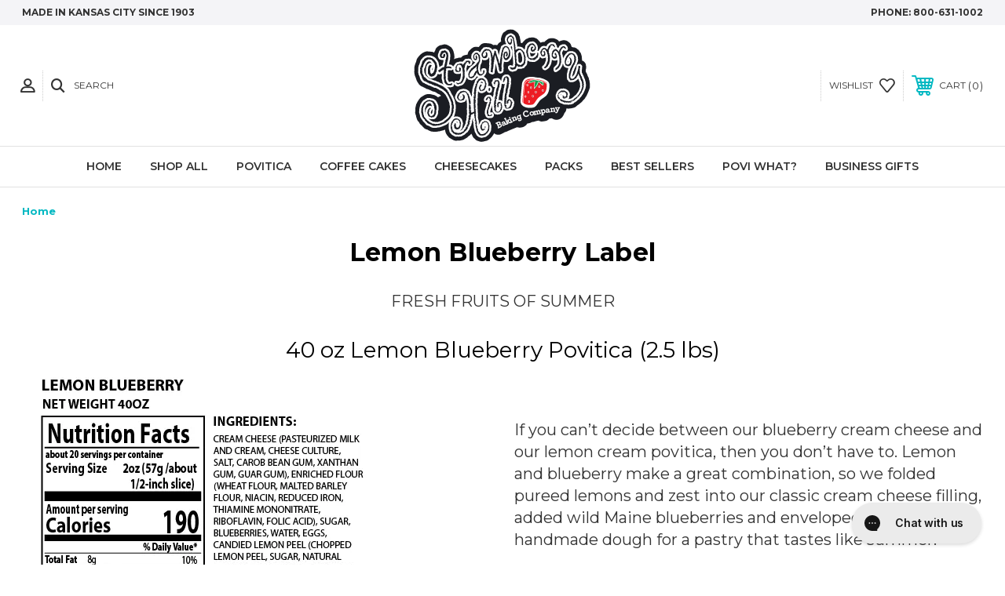

--- FILE ---
content_type: text/html; charset=UTF-8
request_url: https://strawberryhill.com/lemon-blueberry-label/
body_size: 11925
content:

<!DOCTYPE html>
<html class="no-js" lang="en">
    <head>
        <title>Lemon Blueberry Label</title>
        <link rel="dns-prefetch preconnect" href="https://cdn11.bigcommerce.com/s-md2znkm2n7" crossorigin><link rel="dns-prefetch preconnect" href="https://fonts.googleapis.com/" crossorigin><link rel="dns-prefetch preconnect" href="https://fonts.gstatic.com/" crossorigin>
        <meta name="keywords" content="Povitica, Potica, Strawberry Hill, Coffee Cakes, Kansas City"><link rel='canonical' href='https://strawberryhill.com/lemon-blueberry-label/' /><meta name='platform' content='bigcommerce.stencil' />
        
         

        <link href="https://cdn11.bigcommerce.com/s-md2znkm2n7/product_images/FAV-20.jpg?t=1607809813" rel="shortcut icon">
        <meta name="viewport" content="width=device-width, initial-scale=1, maximum-scale=1">
        <meta name="google-site-verification" content="Y1FUmkPJ1YiUCIFmRvLhWpxKEizn1QnQwAfYCFILWe8" />
        <meta name="google-site-verification" content="Ihu6C4c2742QIXMIGfPdK2TLuKRzoXyYPeICuGo5SF8" />

        <!-- JQUERY MIN LINK START -->
        <script src="https://cdn11.bigcommerce.com/s-md2znkm2n7/stencil/e7a4ed50-3bf5-013a-5a51-52f1b86a32c1/e/4de0af00-d212-0139-26c6-2a720174a19b/js/theme/elevate/jquery.min.js"></script>
        <!-- JQUERY MIN LINK END -->

        <!-- SLICK SLIDER LINKS START -->
        <link rel="stylesheet" type="text/css" href="https://cdn11.bigcommerce.com/s-md2znkm2n7/stencil/e7a4ed50-3bf5-013a-5a51-52f1b86a32c1/e/4de0af00-d212-0139-26c6-2a720174a19b/scss/elevate/slick.css"/>
        <script type="text/javascript" src="https://cdn11.bigcommerce.com/s-md2znkm2n7/stencil/e7a4ed50-3bf5-013a-5a51-52f1b86a32c1/e/4de0af00-d212-0139-26c6-2a720174a19b/js/theme/elevate/slick.min.js"></script>
        <!-- SLICK SLIDER LINKS END -->

        <!-- ICOMOON LINKS START -->
        <style type="text/css">
            @font-face {
                font-family: 'icomoon';
                src:  url('https://cdn11.bigcommerce.com/s-md2znkm2n7/stencil/42415a10-238b-0139-9216-0242ac110008/fonts/icomoon.eot?pdewnu');
                src:  url('https://cdn11.bigcommerce.com/s-md2znkm2n7/stencil/42415a10-238b-0139-9216-0242ac110008/fonts/icomoon.eot?pdewnu#iefix') format('embedded-opentype'),
                      url('https://cdn11.bigcommerce.com/s-md2znkm2n7/stencil/42415a10-238b-0139-9216-0242ac110008/fonts/icomoon.ttf?pdewnu') format('truetype'),
                      url('https://cdn11.bigcommerce.com/s-md2znkm2n7/stencil/42415a10-238b-0139-9216-0242ac110008/fonts/icomoon.woff?pdewnu') format('woff'),
                      url('https://cdn11.bigcommerce.com/s-md2znkm2n7/stencil/42415a10-238b-0139-9216-0242ac110008/fonts/icomoon.svg?pdewnu#icomoon') format('svg');
                font-weight: normal;
                font-style: normal;
                font-display: block;
            }
        </style>
        <!-- ICOMOON LINKS END -->

        <script>
            document.documentElement.className = document.documentElement.className.replace('no-js', 'js'); 
        </script>

        <script>
    function browserSupportsAllFeatures() {
        return window.Promise
            && window.fetch
            && window.URL
            && window.URLSearchParams
            && window.WeakMap
            // object-fit support
            && ('objectFit' in document.documentElement.style);
    }

    function loadScript(src) {
        var js = document.createElement('script');
        js.src = src;
        js.onerror = function () {
            console.error('Failed to load polyfill script ' + src);
        };
        document.head.appendChild(js);
    }

    if (!browserSupportsAllFeatures()) {
        loadScript('https://cdn11.bigcommerce.com/s-md2znkm2n7/stencil/e7a4ed50-3bf5-013a-5a51-52f1b86a32c1/e/4de0af00-d212-0139-26c6-2a720174a19b/dist/theme-bundle.polyfills.js');
    }
</script>

        <script>
            window.lazySizesConfig = window.lazySizesConfig || {};
            window.lazySizesConfig.loadMode = 1;
        </script>
        <script async src="https://cdn11.bigcommerce.com/s-md2znkm2n7/stencil/e7a4ed50-3bf5-013a-5a51-52f1b86a32c1/e/4de0af00-d212-0139-26c6-2a720174a19b/dist/theme-bundle.head_async.js"></script>

        <link href="https://fonts.googleapis.com/css?family=Montserrat:400,400i,500,500i,600,600i,700,700i,900,900i%7CPlayfair+Display:400,400i,500,500i,600,600i,700,700i,900,900i&display=swap" rel="stylesheet">
        
        <link data-stencil-stylesheet href="https://cdn11.bigcommerce.com/s-md2znkm2n7/stencil/e7a4ed50-3bf5-013a-5a51-52f1b86a32c1/e/4de0af00-d212-0139-26c6-2a720174a19b/css/theme-59471e70-9a7b-013b-16d0-2edb73685347.css" rel="stylesheet">

        <!-- Start Tracking Code for analytics_facebook -->

<script>
!function(f,b,e,v,n,t,s){if(f.fbq)return;n=f.fbq=function(){n.callMethod?n.callMethod.apply(n,arguments):n.queue.push(arguments)};if(!f._fbq)f._fbq=n;n.push=n;n.loaded=!0;n.version='2.0';n.queue=[];t=b.createElement(e);t.async=!0;t.src=v;s=b.getElementsByTagName(e)[0];s.parentNode.insertBefore(t,s)}(window,document,'script','https://connect.facebook.net/en_US/fbevents.js');

fbq('set', 'autoConfig', 'false', '764088200358195');
fbq('dataProcessingOptions', ['LDU'], 0, 0);
fbq('init', '764088200358195', {"external_id":"29b23ea4-f05d-4a2b-81d5-aea2fc1977a7"});
fbq('set', 'agent', 'bigcommerce', '764088200358195');

function trackEvents() {
    var pathName = window.location.pathname;

    fbq('track', 'PageView', {}, "");

    // Search events start -- only fire if the shopper lands on the /search.php page
    if (pathName.indexOf('/search.php') === 0 && getUrlParameter('search_query')) {
        fbq('track', 'Search', {
            content_type: 'product_group',
            content_ids: [],
            search_string: getUrlParameter('search_query')
        });
    }
    // Search events end

    // Wishlist events start -- only fire if the shopper attempts to add an item to their wishlist
    if (pathName.indexOf('/wishlist.php') === 0 && getUrlParameter('added_product_id')) {
        fbq('track', 'AddToWishlist', {
            content_type: 'product_group',
            content_ids: []
        });
    }
    // Wishlist events end

    // Lead events start -- only fire if the shopper subscribes to newsletter
    if (pathName.indexOf('/subscribe.php') === 0 && getUrlParameter('result') === 'success') {
        fbq('track', 'Lead', {});
    }
    // Lead events end

    // Registration events start -- only fire if the shopper registers an account
    if (pathName.indexOf('/login.php') === 0 && getUrlParameter('action') === 'account_created') {
        fbq('track', 'CompleteRegistration', {}, "");
    }
    // Registration events end

    

    function getUrlParameter(name) {
        var cleanName = name.replace(/[\[]/, '\[').replace(/[\]]/, '\]');
        var regex = new RegExp('[\?&]' + cleanName + '=([^&#]*)');
        var results = regex.exec(window.location.search);
        return results === null ? '' : decodeURIComponent(results[1].replace(/\+/g, ' '));
    }
}

if (window.addEventListener) {
    window.addEventListener("load", trackEvents, false)
}
</script>
<noscript><img height="1" width="1" style="display:none" alt="null" src="https://www.facebook.com/tr?id=764088200358195&ev=PageView&noscript=1&a=plbigcommerce1.2&eid="/></noscript>

<!-- End Tracking Code for analytics_facebook -->

<!-- Start Tracking Code for analytics_googleanalytics4 -->

<script data-cfasync="false" src="https://cdn11.bigcommerce.com/shared/js/google_analytics4_bodl_subscribers-358423becf5d870b8b603a81de597c10f6bc7699.js" integrity="sha256-gtOfJ3Avc1pEE/hx6SKj/96cca7JvfqllWA9FTQJyfI=" crossorigin="anonymous"></script>
<script data-cfasync="false">
  (function () {
    window.dataLayer = window.dataLayer || [];

    function gtag(){
        dataLayer.push(arguments);
    }

    function initGA4(event) {
         function setupGtag() {
            function configureGtag() {
                gtag('js', new Date());
                gtag('set', 'developer_id.dMjk3Nj', true);
                gtag('config', 'G-B0G81G3MHP');
            }

            var script = document.createElement('script');

            script.src = 'https://www.googletagmanager.com/gtag/js?id=G-B0G81G3MHP';
            script.async = true;
            script.onload = configureGtag;

            document.head.appendChild(script);
        }

        setupGtag();

        if (typeof subscribeOnBodlEvents === 'function') {
            subscribeOnBodlEvents('G-B0G81G3MHP', false);
        }

        window.removeEventListener(event.type, initGA4);
    }

    

    var eventName = document.readyState === 'complete' ? 'consentScriptsLoaded' : 'DOMContentLoaded';
    window.addEventListener(eventName, initGA4, false);
  })()
</script>

<!-- End Tracking Code for analytics_googleanalytics4 -->

<!-- Start Tracking Code for analytics_siteverification -->

<meta name="google-site-verification" content="v3CajdIWTGIz60I3uwiAky10aB_uzmUmyBazzKJkLvc" />

<!-- End Tracking Code for analytics_siteverification -->


<script type="text/javascript" src="https://checkout-sdk.bigcommerce.com/v1/loader.js" defer ></script>
<script type="text/javascript">
var BCData = {};
</script>
<script src='https://www.powr.io/powr.js?external-type=bigcommerce' async></script><script src='https://cdn.spotriskhq.com/cdn/assets/behaviour/bigcommerce-main.js?merchant_id=92aa2ade-8944-4ae3-a5df-5f99142784f2' async></script><!-- Google Tag Manager -->
<script>(function(w,d,s,l,i){w[l]=w[l]||[];w[l].push({'gtm.start':
new Date().getTime(),event:'gtm.js'});var f=d.getElementsByTagName(s)[0],
j=d.createElement(s),dl=l!='dataLayer'?'&l='+l:'';j.async=true;j.src=
'https://www.googletagmanager.com/gtm.js?id='+i+dl;f.parentNode.insertBefore(j,f);
})(window,document,'script','dataLayer','GTM-MWKRB8B');</script>
<!-- End Google Tag Manager --><script>window.orderId = ''</script>
<script>
(function () {
    
})();
</script>

 <script data-cfasync="false" src="https://microapps.bigcommerce.com/bodl-events/1.9.4/index.js" integrity="sha256-Y0tDj1qsyiKBRibKllwV0ZJ1aFlGYaHHGl/oUFoXJ7Y=" nonce="" crossorigin="anonymous"></script>
 <script data-cfasync="false" nonce="">

 (function() {
    function decodeBase64(base64) {
       const text = atob(base64);
       const length = text.length;
       const bytes = new Uint8Array(length);
       for (let i = 0; i < length; i++) {
          bytes[i] = text.charCodeAt(i);
       }
       const decoder = new TextDecoder();
       return decoder.decode(bytes);
    }
    window.bodl = JSON.parse(decodeBase64("[base64]"));
 })()

 </script>

<script nonce="">
(function () {
    var xmlHttp = new XMLHttpRequest();

    xmlHttp.open('POST', 'https://bes.gcp.data.bigcommerce.com/nobot');
    xmlHttp.setRequestHeader('Content-Type', 'application/json');
    xmlHttp.send('{"store_id":"1001551950","timezone_offset":"-5.0","timestamp":"2026-01-21T02:00:39.22954100Z","visit_id":"223319a5-a4f7-4a45-be05-d746a8409069","channel_id":1}');
})();
</script>

    </head>
    <body class="fashion page">
        <!-- Google Tag Manager (noscript) -->
        <noscript><iframe src="https://www.googletagmanager.com/ns.html?id=GTM-MWKRB8B" height="0" width="0" style="display:none;visibility:hidden"></iframe></noscript>
        <!-- End Google Tag Manager (noscript) -->
        <svg data-src="https://cdn11.bigcommerce.com/s-md2znkm2n7/stencil/e7a4ed50-3bf5-013a-5a51-52f1b86a32c1/e/4de0af00-d212-0139-26c6-2a720174a19b/img/icon-sprite.svg" class="icons-svg-sprite"></svg>

        <div class="custom-banners top"> 
        <div class="static-banner">
            <div class="container">
                <div class="static-banner-left show">
                        <p>made in Kansas City since 1903</p>
                </div>
                <div class="static-banner-right show">
                    <div class="store-number">
                        <span>
                            phone:
                            <a href="tel:800-631-1002">800-631-1002</a>
                        </span>
                    </div>
                </div>
            </div> 
        </div>
</div>
<header class="header center" sticky="true" role="banner">    
    <div class="container">
        <div class="main-header">
            <a href="#" class="mobileMenu-toggle show" data-mobile-menu-toggle="menu">
                <span class="mobileMenu-toggleIcon">Toggle menu</span>
            </a> 
            <div class="header-middle show">
                    <div class="header-logo header-logo--center logo-image">
                        <a href="https://strawberryhill.com/" class="header-logo__link">
            <div class="header-logo-image-container">
                <img class="header-logo-image" src="https://cdn11.bigcommerce.com/s-md2znkm2n7/images/stencil/240x144/logov2_1654527417__10209.original.png" alt="Strawberry Hill Baking Co" title="Strawberry Hill Baking Co">
            </div>
</a>
                    </div>
            </div>
            <div class="header-left show">
                <ul class="navUser-section navUser-section--alt">
                    <li class="navUser-item navUser-item--account show">
                        <a class="navUser-action" href="javascript:void(0)">
                            <span class="show myacc-title">my account</span>
                            <span class="icon-profile show theme-icon" data-icon="&#xe913;"></span>
                        </a>
                        <div class="account-dropdown">
                                <a class="navUser-action" href="/login.php">
                                    <span class="icon-lock show theme-icon" data-icon="&#xe907;"></span>
                                    <span class="show">Sign in</span>
                                </a>
                                    <a class="navUser-action" href="/login.php?action=create_account">
                                        <span class="icon-edit-1 show theme-icon" data-icon="&#xe903;"></span>
                                        <span class="show">Register</span>
                                    </a>
                                <a class="navUser-action" href="/giftcertificates.php">
                                    <span class="icon-gift show theme-icon" data-icon="&#xe906;"></span>
                                    <span class="show">Gift Certificates</span>
                                </a>
                        </div>
                    </li> 
                    <li class="navUser-item navUser-item--search show">
                        <a class="navUser-action navUser-action--quickSearch" href="javascript:void(0)" data-search="quickSearch" aria-controls="quickSearch" aria-expanded="false">
                            <span class="icon-search show theme-icon" data-icon="&#xe90e;"></span>
                            <span class="show">Search</span>
                        </a>
                    </li>
                </ul>
                <div class="dropdown dropdown--quickSearch" id="quickSearch" aria-hidden="true" tabindex="-1" data-prevent-quick-search-close>
                    	<form class="form quick-search" action="/search.php">
        <fieldset class="form-fieldset">
            <div class="form-field">
                <label class="is-srOnly" for=>Search</label>
                <input class="form-input quick-search-input"
                       data-search-quick
                       name="search_query" 
					   id="search_query"
                       data-error-message="Search field cannot be empty."
                       placeholder="Search the store"
                       autocomplete="off"
                >
            </div>
        </fieldset>
    </form>
    <section class="quickSearchResults" data-bind="html: results"></section>
    
                </div>
            </div>
            <div class="header-right show">
                <nav class="navUser">
    <ul class="navUser-section navUser-section--alt">
        
        <li class="navUser-item show">
            <a class="navUser-action navUser-item--compare" href="/compare" data-compare-nav>
                <span class="icon-random show theme-icon" data-icon="&#xe914;"></span>
                <span class="show countPill countPill--positive countPill--alt"></span>
            </a>
        </li>
        <li class="navUser-item navUser-item--wishlist show">
            <a class="navUser-action" href="/wishlist.php">
                <span class="show">wishlist</span>
                <span class="icon-wishlist show theme-icon" data-icon="&#xe919;"></span>
            </a>
        </li>
        <li class="navUser-item navUser-item--cart show">
            <a
                class="navUser-action"
                data-cart-preview
                data-dropdown="cart-preview-dropdown"
                data-options="align:right"
                href="/cart.php">
                <span class="icon-shopping-cart show theme-icon" data-icon="&#xe916;"></span>
                <span class="navUser-item-cartLabel show">Cart</span> 
                <span class="countPill cart-quantity show"></span>
            </a>

            <div class="dropdown-menu" id="cart-preview-dropdown" data-dropdown-content aria-hidden="true"></div>
        </li>
    </ul>
</nav>
            </div>
        </div>  
    </div>

    
    <div class="navPages-container" id="menu" data-menu>
        <nav class="navPages">
    <div class="navPages-quickSearch">
        	<form class="form quick-search" action="/search.php">
        <fieldset class="form-fieldset">
            <div class="form-field">
                <label class="is-srOnly" for=>Search</label>
                <input class="form-input quick-search-input"
                       data-search-quick
                       name="search_query" 
					   id="search_query"
                       data-error-message="Search field cannot be empty."
                       placeholder="Search the store"
                       autocomplete="off"
                >
            </div>
        </fieldset>
    </form>
    <section class="quickSearchResults" data-bind="html: results"></section>
    
    </div>
    <ul class="navPages-list desktop-menu">
        <li class="navPages-item">
            <a class="navPages-action" href="https://strawberryhill.com/">Home</a>
        </li>
            <li class="navPages-item menu-5-columns">
                        <a class="navPages-action" href="https://strawberryhill.com/shop-all/">Shop All</a>
            </li>
            <li class="navPages-item menu-5-columns">
                        <a class="navPages-action" href="https://strawberryhill.com/povitica/">Povitica</a>
            </li>
            <li class="navPages-item menu-5-columns">
                        <a class="navPages-action" href="https://strawberryhill.com/coffee-cakes/">Coffee Cakes</a>
            </li>
            <li class="navPages-item menu-5-columns">
                        <a class="navPages-action" href="https://strawberryhill.com/cheesecakes/">Cheesecakes</a>
            </li>
            <li class="navPages-item menu-5-columns">
                        <a class="navPages-action" href="https://strawberryhill.com/packs/">Packs</a>
            </li>
            <li class="navPages-item menu-5-columns">
                        <a class="navPages-action" href="https://strawberryhill.com/best-sellers/">Best Sellers</a>
            </li>
                 <li class="navPages-item navPages-item-page">
                     <a class="navPages-action" href="https://strawberryhill.com/povi-what-1/">Povi What?</a>
                 </li>
                 <li class="navPages-item navPages-item-page">
                     <a class="navPages-action" href="https://strawberryhill.com/business-gifts/">Business Gifts</a>
                 </li>

    </ul>
    
    
    <ul class="navPages-list mobile-menu">
        <li class="navPages-item">
            <a class="navPages-action" href="https://strawberryhill.com/">Home</a>
        </li>
            <li class="navPages-item menu-5-columns">
                        <a class="navPages-action" href="https://strawberryhill.com/shop-all/">Shop All</a>
            </li>
            <li class="navPages-item menu-5-columns">
                        <a class="navPages-action" href="https://strawberryhill.com/povitica/">Povitica</a>
            </li>
            <li class="navPages-item menu-5-columns">
                        <a class="navPages-action" href="https://strawberryhill.com/coffee-cakes/">Coffee Cakes</a>
            </li>
            <li class="navPages-item menu-5-columns">
                        <a class="navPages-action" href="https://strawberryhill.com/cheesecakes/">Cheesecakes</a>
            </li>
            <li class="navPages-item menu-5-columns">
                        <a class="navPages-action" href="https://strawberryhill.com/packs/">Packs</a>
            </li>
            <li class="navPages-item menu-5-columns">
                        <a class="navPages-action" href="https://strawberryhill.com/best-sellers/">Best Sellers</a>
            </li>
                 <li class="navPages-item navPages-item-page">
                     <a class="navPages-action" href="https://strawberryhill.com/povi-what-1/">Povi What?</a>
                 </li>
                 <li class="navPages-item navPages-item-page">
                     <a class="navPages-action" href="https://strawberryhill.com/business-gifts/">Business Gifts</a>
                 </li>

    </ul>
    
    
    <ul class="navPages-list navPages-list--user">
            <li class="navPages-item">
                <a class="navPages-action" href="/login.php">Sign in</a>
                    or <a class="navPages-action" href="/login.php?action=create_account">Register</a>
            </li>
            <li class="navPages-item">
                <a class="navPages-action" href="/giftcertificates.php">Gift Certificates</a>
            </li>
            <li class="navPages-item">
                    <ul class="socialLinks socialLinks--alt">
            <li class="socialLinks-item">
                <a class="icon icon--twitter" href="https://twitter.com/povatweetsa" target="_blank" rel="noopener">
                    <svg><use xlink:href="#icon-twitter" /></svg>
                </a>
            </li>
            <li class="socialLinks-item">
                <a class="icon icon--facebook" href="https://www.facebook.com/shpbakers" target="_blank" rel="noopener">
                    <svg><use xlink:href="#icon-facebook" /></svg>
                </a>
            </li>
            <li class="socialLinks-item">
                <a class="icon icon--youtube" href="https://www.youtube.com/channel/UComOsm6mxyTb3ID3j8dsFgA" target="_blank" rel="noopener">
                    <svg><use xlink:href="#icon-youtube" /></svg>
                </a>
            </li>
            <li class="socialLinks-item">
                <a class="icon icon--instagram" href="https://www.instagram.com/strawberryhillbakery/" target="_blank" rel="noopener">
                    <svg><use xlink:href="#icon-instagram" /></svg>
                </a>
            </li>
    </ul>
            </li>
    </ul>
</nav>
    </div>
</header>
<div class="header_placeholder"></div>
<div data-content-region="header_bottom--global"><div data-layout-id="d08ee225-7acc-47f1-9805-42c61f4ea2bf">       <div data-sub-layout-container="a4151920-f7c7-4d86-87d2-82e58c38f3ab" data-layout-name="Layout">
    <style data-container-styling="a4151920-f7c7-4d86-87d2-82e58c38f3ab">
        [data-sub-layout-container="a4151920-f7c7-4d86-87d2-82e58c38f3ab"] {
            box-sizing: border-box;
            display: flex;
            flex-wrap: wrap;
            z-index: 0;
            position: relative;
            padding-top: 0px;
            padding-right: 0px;
            padding-bottom: 0px;
            padding-left: 0px;
            margin-top: 0px;
            margin-right: 0px;
            margin-bottom: 0px;
            margin-left: 0px;
            border-width: px;
            border-style: ;
            border-color: ;
        }

        [data-sub-layout-container="a4151920-f7c7-4d86-87d2-82e58c38f3ab"]:after {
            display: block;
            position: absolute;
            top: 0;
            left: 0;
            bottom: 0;
            right: 0;
            background-size: cover;
            z-index: ;
        }
    </style>

    <div data-sub-layout="33fc63b2-da8b-4a4e-b117-b09331b16242">
        <style data-column-styling="33fc63b2-da8b-4a4e-b117-b09331b16242">
            [data-sub-layout="33fc63b2-da8b-4a4e-b117-b09331b16242"] {
                display: flex;
                flex-direction: column;
                box-sizing: border-box;
                flex-basis: 100%;
                max-width: 100%;
                z-index: 0;
                position: relative;
                padding-top: 0px;
                padding-right: 10.5px;
                padding-bottom: 0px;
                padding-left: 10.5px;
                margin-top: 0px;
                margin-right: 0px;
                margin-bottom: 0px;
                margin-left: 0px;
                border-width: px;
                border-style: ;
                border-color: ;
                justify-content: center;
            }
            [data-sub-layout="33fc63b2-da8b-4a4e-b117-b09331b16242"]:after {
                display: block;
                position: absolute;
                top: 0;
                left: 0;
                bottom: 0;
                right: 0;
                background-size: cover;
                z-index: ;
            }
            @media only screen and (max-width: 700px) {
                [data-sub-layout="33fc63b2-da8b-4a4e-b117-b09331b16242"] {
                    flex-basis: 100%;
                    max-width: 100%;
                }
            }
        </style>
        <div data-widget-id="0a4a1dd6-b6fe-40ad-a7d5-546a273350cb" data-placement-id="94279231-a9ae-46e1-a5c8-a603f84b304d" data-placement-status="ACTIVE"><script>
window._Sendlane = window._Sendlane || [];
_Sendlane.push({
    form_key: "eyJkb21haW4iOiJzdHJhd2JlcnJ5aGlsbCIsImZvcm1faWQiOiI1MmU3ZDBiNC04NDRlLTRlZDItOGE3Ny1iZGYyNjMyMWRhOGEifQ=="
});
</script>
<script src="https://sendlane.com/scripts/pusher.js" async=""></script>
</div>
    </div>
</div>

</div></div>
<div data-content-region="header_bottom"></div>
        <div class="body" data-currency-code="USD">
     
    <div class="container"> 
    	
<nav aria-label="Breadcrumb">
    <ol class="breadcrumbs" itemscope itemtype="http://schema.org/BreadcrumbList">
                <li class="breadcrumb is-active" itemprop="itemListElement" itemscope itemtype="http://schema.org/ListItem">
                    <a class="breadcrumb-label"
                       itemprop="item"
                       href="https://strawberryhill.com/"
                       aria-current="page"
                    >
                        <span itemprop="name">Home</span>
                    </a>
                    <meta itemprop="position" content="1" />
                </li>
    </ol>
</nav>

<main class="page">
        <h1 class="page-heading">Lemon Blueberry Label</h1>


    <div data-content-region="page_builder_content"></div>

    <div class="page-content page-content--centered">
            <p><div class="shogun-root" data-shogun-id="5fef82325a9ba8005697cd88" data-shogun-site-id="6a92abb7-149c-4120-a66e-2522ff33759f" data-shogun-page-id="5fef82325a9ba8005697cd88" data-shogun-page-version-id="66144b86883092010ec27eb1" data-shogun-platform-type="big_commerce" data-shogun-variant-id="66144c1d883092010ec2a6ee" data-shogun-page-type="page" data-shogun-power-up-type="" data-shogun-power-up-id="" data-region="main"> <link rel="stylesheet" type="text/css" href="https://cdn.getshogun.com/css-2024-02-09-3511/66144b86883092010ec27eb1_66144c1d883092010ec2a6ee.css"/> <link rel="stylesheet" type="text/css" href="https://fonts.googleapis.com/css?family=Montserrat:"/> <div class="shg-box-vertical-align-wrapper"> <div class="shg-box shg-c " id="s-14116800-540d-49a5-bb26-a7f95d74c146"> <div class="shg-box-overlay"></div><div class="shg-box-content"> <div id="s-4f861af3-cbbb-4db9-921d-d6a5ebba9cd1" class="shg-c "> <div class="shg-rich-text shg-theme-text-content"><p style="text-align: center;"><span style="font-size: 20px; font-family: Montserrat;">FRESH FRUITS OF SUMMER</span></p></div> </div> </div> </div> </div> <div class="shg-box-vertical-align-wrapper"> <div class="shg-box shg-c " id="s-a8caa29b-92fe-4155-9b8c-919ed2aa586f"> <div class="shg-box-overlay"></div><div class="shg-box-content"> <div id="s-ea52432d-e89b-4984-96dc-99194aa8163d" class="shg-c shg-align-center"> <div class="shogun-heading-component"> <h1> 40 oz Lemon Blueberry Povitica (2.5 lbs) </h1> </div> </div> </div> </div> </div> <div id="s-8000a668-32ce-4f50-a8a3-27e9c3769867" class="shg-c "> </div> <div class="shg-c " id="s-1e529fee-eb10-4e72-bd4f-9a9b4b198a60"> <div class="shg-row" data-col-grid-mode-on=""> <div class="shg-c-lg-6 shg-c-md-6 shg-c-sm-6 shg-c-xs-12"> <div class="shg-c shogun-image-container shg-align-center" style="opacity: 1;" id="s-f4bb56aa-6b1d-46f8-a88a-fd8956299f79"> <img src="https://i.shgcdn.com/9d8c35b4-7b47-45c9-b85d-c3aa01009997/-/format/auto/-/preview/3000x3000/-/quality/lighter/" width="" height="" style="" alt="" class="shogun-image " decoding="async" loading="eager"/> </div> <script type="text/javascript">
    window.SHOGUN_IMAGE_ELEMENTS = window.SHOGUN_IMAGE_ELEMENTS || new Array();
    window.SHOGUN_IMAGE_ELEMENTS.push({ uuid: 's-f4bb56aa-6b1d-46f8-a88a-fd8956299f79' })
  </script> </div> <div class="shg-c-lg-6 shg-c-md-6 shg-c-sm-6 shg-c-xs-12"><div class="shg-box-vertical-align-wrapper"> <div class="shg-box shg-c " id="s-9f3405d4-8592-44e1-b795-284b284c619d"> <div class="shg-box-overlay"></div><div class="shg-box-content"> </div> </div> </div> <div class="shg-box-vertical-align-wrapper"> <div class="shg-box shg-c " id="s-91aac0b9-0491-49da-a637-d289e351a3f4"> <div class="shg-box-overlay"></div><div class="shg-box-content"> <div id="s-502bd9e2-aa8b-446e-8f22-6eec4bc44e25" class="shg-c "> <div class="shg-rich-text shg-theme-text-content"><p><span style="font-family: Montserrat; font-size: 20px;">If you can&rsquo;t decide between our blueberry cream cheese and our lemon cream povitica, then you don&rsquo;t have to. Lemon and blueberry make a great combination, so we folded pureed lemons and zest into our classic cream cheese filling, added wild Maine blueberries and enveloped it all in our handmade dough for a pastry that tastes like summer.</span></p></div> </div> </div> </div> </div> <div class="shg-box-vertical-align-wrapper"> <div class="shg-box shg-c " id="s-4bbed882-31e3-4e13-af60-1348861622d8"> <div class="shg-box-overlay"></div><div class="shg-box-content"> <div id="s-66ba2976-0be7-455f-b896-c9fd4b7e81d4-root" class="s-66ba2976-0be7-455f-b896-c9fd4b7e81d4 shg-align-container"> <div class="shg-c s-66ba2976-0be7-455f-b896-c9fd4b7e81d4 shogun-image-container shg-align-center" style="opacity: 1;" id="s-66ba2976-0be7-455f-b896-c9fd4b7e81d4"> <div class="shg-image-content-wrapper"> <img src="https://i.shgcdn.com/24e3eb29-5f77-4067-902f-dd9353b6c857/-/format/auto/-/preview/3000x3000/-/quality/lighter/" width="" height="" style="" alt="" class="shogun-image " decoding="async" loading="lazy"/> </div> </div> </div> <script type="text/javascript">
    window.SHOGUN_IMAGE_V2_ELEMENTS = window.SHOGUN_IMAGE_V2_ELEMENTS || new Array();
    window.SHOGUN_IMAGE_V2_ELEMENTS.push({ uuid: 's-66ba2976-0be7-455f-b896-c9fd4b7e81d4' })
  </script> </div> </div> </div> </div> </div> </div> <div id="s-391ab7d3-cfcf-445d-b142-7e759ba722aa" class="shg-c shg-align-center"> <div class="shogun-heading-component"> <h1> 16 oz Lemon Blueberry Povi (1 lbs) </h1> </div> </div> <div class="shg-c " id="s-177dd2b1-a274-4450-89e6-bc713a04332b"> <div class="shg-row" data-col-grid-mode-on=""> <div class="shg-c-lg-6 shg-c-md-6 shg-c-sm-6 shg-c-xs-12"><div class="shg-box-vertical-align-wrapper"> <div class="shg-box shg-c " id="s-32d08fdd-3c82-46c1-b5bd-1d8ac59f10b8"> <div class="shg-box-overlay"></div><div class="shg-box-content"> <div id="s-7dafb1a6-5777-4224-b33f-6d28c6688222-root" class="s-7dafb1a6-5777-4224-b33f-6d28c6688222 shg-align-container"> <div class="shg-c s-7dafb1a6-5777-4224-b33f-6d28c6688222 shogun-image-container shg-align-center" style="opacity: 1;" id="s-7dafb1a6-5777-4224-b33f-6d28c6688222"> <div class="shg-image-content-wrapper"> <img src="https://i.shgcdn.com/444606c4-cb04-490a-9eb3-03824eaafed3/-/format/auto/-/preview/3000x3000/-/quality/lighter/" width="" height="" style="" alt="" class="shogun-image " decoding="async" loading="lazy"/> </div> </div> </div> <script type="text/javascript">
    window.SHOGUN_IMAGE_V2_ELEMENTS = window.SHOGUN_IMAGE_V2_ELEMENTS || new Array();
    window.SHOGUN_IMAGE_V2_ELEMENTS.push({ uuid: 's-7dafb1a6-5777-4224-b33f-6d28c6688222' })
  </script> </div> </div> </div> </div> <div class="shg-c-lg-6 shg-c-md-6 shg-c-sm-6 shg-c-xs-12"><div class="shg-box-vertical-align-wrapper"> <div class="shg-box shg-c " id="s-5cbb7bfa-e997-4252-ae9e-0944e9f7e434"> <div class="shg-box-overlay"></div><div class="shg-box-content"> </div> </div> </div> </div> </div> </div> <script type="text/javascript" src="https://cdn.getshogun.com/js-2024-04-03-0549/global-assets-224b8178fc05767a2b02a6731305378ecd107be7.js" defer></script> </div></p>
    </div>

</main>


    </div>
    <div id="modal" class="modal" data-reveal data-prevent-quick-search-close>
    <a href="#" class="modal-close" aria-label="Close" role="button">
        <span aria-hidden="true">&#215;</span>
    </a>
    <div class="modal-content"></div>
    <div class="loadingOverlay"></div>
</div>
    <div id="alert-modal" class="modal modal--alert modal--small" data-reveal data-prevent-quick-search-close>
    <div class="swal2-icon swal2-error swal2-icon-show"><span class="swal2-x-mark"><span class="swal2-x-mark-line-left"></span><span class="swal2-x-mark-line-right"></span></span></div>

    <div class="modal-content"></div>

    <div class="button-container"><button type="button" class="confirm button" data-reveal-close>OK</button></div>
</div>
</div>
 
        <div class="footer-logo">
        <div class="header-logo logo-image">
            <a href="https://strawberryhill.com/" class="header-logo__link">
            <div class="header-logo-image-container">
                <img class="header-logo-image" src="https://cdn11.bigcommerce.com/s-md2znkm2n7/images/stencil/240x144/logov2_1654527417__10209.original.png" alt="Strawberry Hill Baking Co" title="Strawberry Hill Baking Co">
            </div>
</a>
        </div>
</div>

<footer class="footer" role="contentinfo">
    <div class="container">
        <div class="navPages-container footer-menu" id="menu" data-menu>
            <nav class="navPages">
                <ul class="navPages-list">
                    <li class="navPages-item">
                        <a class="navPages-action" href="/bakery-tours/">
                            Bakery Tours
                        </a>
                    </li>
                    <li class="navPages-item">
                        <a class="navPages-action" href="/serving-storing/">
                            Serving &amp; Storing
                        </a>
                    </li>
                    <li class="navPages-item">
                        <a class="navPages-action" href="/request-a-catalog/">
                            Request a Catalog
                        </a>
                    </li>
                    <li class="navPages-item">
                        <a class="navPages-action" href="/visit-our-store/">
                            Visit Us
                        </a>
                    </li>
                    <li class="navPages-item">
                        <a class="navPages-action" href="/contact-us/">
                            Contact
                        </a>
                    </li>
                </ul>
            </nav>
        </div> 
        <div class="footer-content">
            <div class="footer-content-left show">
                <ul>
                    <li>
                        <a href="/privacy-policy/">Privacy Policy</a>
                    </li>
                    <li>
                        <a href="/terms-conditions/">Terms &amp; Conditions</a>
                    </li>
                    <li>
                        <a href="/shipping-returns/">Shipping &amp; Returns</a>
                    </li>
                </ul>
            </div>
            <div class="footer-content-middle show">
                <div class="footer-subcontent-middle">
                    <div class="theme-social-icons">
                            <ul class="socialLinks socialLinks--alt">
            <li class="socialLinks-item">
                <a class="icon icon--twitter" href="https://twitter.com/povatweetsa" target="_blank">
                    <svg><use xlink:href="#icon-twitter" /></svg>
                </a>
            </li>
            <li class="socialLinks-item">
                <a class="icon icon--facebook" href="https://www.facebook.com/shpbakers" target="_blank">
                    <svg><use xlink:href="#icon-facebook" /></svg>
                </a>
            </li>
            <li class="socialLinks-item">
                <a class="icon icon--youtube" href="https://www.youtube.com/channel/UComOsm6mxyTb3ID3j8dsFgA" target="_blank">
                    <svg><use xlink:href="#icon-youtube" /></svg>
                </a>
            </li>
            <li class="socialLinks-item">
                <a class="icon icon--instagram" href="https://www.instagram.com/strawberryhillbakery/" target="_blank">
                    <svg><use xlink:href="#icon-instagram" /></svg>
                </a>
            </li>
    </ul>
 
                    </div>
                    <div class="theme-newsletter">
                            <h5>Sign up for news and offers</h5>

<form class="form" action="/subscribe.php" method="post">
    <fieldset class="form-fieldset">
        <input type="hidden" name="action" value="subscribe">
        <input type="hidden" name="nl_first_name" value="bc">
        <input type="hidden" name="check" value="1">
        <div class="form-field">
            <label class="form-label is-srOnly" for="nl_email">Email Address</label>
            <div class="form-prefixPostfix wrap">
                <input class="form-input" id="nl_email" name="nl_email" type="email" value="" placeholder="name@email.com">
                <button class="form-prefixPostfix-button--postfix" type="submit">
                    <span class="icon-newsletter theme-icon" data-icon='&#xe91a;'></span>
                </button>
            </div>
        </div>
    </fieldset>
</form>
                    </div>
                </div>
            </div>
            <div class="footer-content-right show">
                <div class="theme-address show">
                    <address>Strawberry Hill Baking Company<br>
801 N Meadowbrook Dr<br>
Olathe, KS. 66062</address>
                </div>
                <div class="theme-payment show">
                        <div class="footer-payment-icons">
        <span class="show">
            <svg class="footer-payment-icon"><use xlink:href="#icon-logo-visa"></use></svg>    
        </span>
        <span class="show">
            <svg class="footer-payment-icon"><use xlink:href="#icon-logo-mastercard"></use></svg>
        </span>
        <span class="show">
            <svg class="footer-payment-icon"><use xlink:href="#icon-logo-paypal"></use></svg>    
        </span>
        <span class="show">
            <svg class="footer-payment-icon"><use xlink:href="#icon-logo-amex"></use></svg>    
        </span>
        <span class="show">
        	<svg class="footer-payment-icon"><use xlink:href="#icon-logo-discover"></use></svg>
        </span>
        
    </div>
                </div>
            </div>
        </div>
    </div>
</footer>

<div class="bottom-footer">
    <div class="container">
        <p>
             &copy; 2026 Strawberry Hill Baking Co 
            
             All rights reserved. 
             | <a class="footer-sitemap" href="/sitemap.php">Sitemap</a> 
        </p>
    </div>
</div>

        <script>window.__webpack_public_path__ = "https://cdn11.bigcommerce.com/s-md2znkm2n7/stencil/e7a4ed50-3bf5-013a-5a51-52f1b86a32c1/e/4de0af00-d212-0139-26c6-2a720174a19b/dist/";</script>
        <script src="https://cdn11.bigcommerce.com/s-md2znkm2n7/stencil/e7a4ed50-3bf5-013a-5a51-52f1b86a32c1/e/4de0af00-d212-0139-26c6-2a720174a19b/dist/theme-bundle.main.js"></script>
        <script>
            window.stencilBootstrap("page", "{\"showAdminBar\":false,\"genericError\":\"Oops! Something went wrong.\",\"maintenanceModeSettings\":[],\"adminBarLanguage\":\"{\\\"locale\\\":\\\"en\\\",\\\"locales\\\":{\\\"admin.maintenance_header\\\":\\\"en\\\",\\\"admin.maintenance_tooltip\\\":\\\"en\\\",\\\"admin.maintenance_showstore_link\\\":\\\"en\\\",\\\"admin.prelaunch_header\\\":\\\"en\\\",\\\"admin.page_builder_link\\\":\\\"en\\\"},\\\"translations\\\":{\\\"admin.maintenance_header\\\":\\\"Your store is down for maintenance.\\\",\\\"admin.maintenance_tooltip\\\":\\\"Only administrators can view the store at the moment. Visit your control panel settings page to disable maintenance mode.\\\",\\\"admin.maintenance_showstore_link\\\":\\\"Click here to see what your visitors will see.\\\",\\\"admin.prelaunch_header\\\":\\\"Your storefront is private. Share your site with preview code:\\\",\\\"admin.page_builder_link\\\":\\\"Design this page in Page Builder\\\"}}\",\"urls\":{\"home\":\"https://strawberryhill.com/\",\"account\":{\"index\":\"/account.php\",\"orders\":{\"all\":\"/account.php?action=order_status\",\"completed\":\"/account.php?action=view_orders\",\"save_new_return\":\"/account.php?action=save_new_return\"},\"update_action\":\"/account.php?action=update_account\",\"returns\":\"/account.php?action=view_returns\",\"addresses\":\"/account.php?action=address_book\",\"inbox\":\"/account.php?action=inbox\",\"send_message\":\"/account.php?action=send_message\",\"add_address\":\"/account.php?action=add_shipping_address\",\"wishlists\":{\"all\":\"/wishlist.php\",\"add\":\"/wishlist.php?action=addwishlist\",\"edit\":\"/wishlist.php?action=editwishlist\",\"delete\":\"/wishlist.php?action=deletewishlist\"},\"details\":\"/account.php?action=account_details\",\"recent_items\":\"/account.php?action=recent_items\",\"payment_methods\":{\"all\":\"/account.php?action=payment_methods\"}},\"brands\":\"https://strawberryhill.com/brands/\",\"gift_certificate\":{\"purchase\":\"/giftcertificates.php\",\"redeem\":\"/giftcertificates.php?action=redeem\",\"balance\":\"/giftcertificates.php?action=balance\"},\"auth\":{\"login\":\"/login.php\",\"check_login\":\"/login.php?action=check_login\",\"create_account\":\"/login.php?action=create_account\",\"save_new_account\":\"/login.php?action=save_new_account\",\"forgot_password\":\"/login.php?action=reset_password\",\"send_password_email\":\"/login.php?action=send_password_email\",\"save_new_password\":\"/login.php?action=save_new_password\",\"logout\":\"/login.php?action=logout\"},\"product\":{\"post_review\":\"/postreview.php\"},\"cart\":\"/cart.php\",\"checkout\":{\"single_address\":\"/checkout\",\"multiple_address\":\"/checkout.php?action=multiple\"},\"rss\":{\"products\":[]},\"contact_us_submit\":\"/pages.php?action=sendContactForm\",\"search\":\"/search.php\",\"compare\":\"/compare\",\"sitemap\":\"/sitemap.php\",\"subscribe\":{\"action\":\"/subscribe.php\"}},\"secureBaseUrl\":\"https://strawberryhill.com\",\"cartId\":null,\"channelId\":1,\"template\":\"pages/page\"}").load();
        </script>

        <script type="text/javascript" src="https://cdn11.bigcommerce.com/shared/js/csrf-protection-header-5eeddd5de78d98d146ef4fd71b2aedce4161903e.js"></script>
<script type="text/javascript" src="https://cdn11.bigcommerce.com/r-b3140cccb8102e4622cf12a2e9243ed87147254a/javascript/visitor_stencil.js"></script>
<script src='https://na.shgcdn3.com/collector.js' async ></script><script>
var wwPage = window.location.href;
if ((wwPage.indexOf("billing_address") >= 0 || wwPage.indexOf("create_account") >= 0 || wwPage.indexOf("shipping_address") >= 0 || wwPage.indexOf("checkout") >= 0) && wwPage.indexOf("confirmation") == -1 ){
function addressSet(){
fetch('/api/storefront/checkouts/', {credentials: 'include'})
.then(res => res.json())
.then(data => localStorage.setItem("shippingAddress2", (JSON.stringify(data.consignments[0].shippingAddress))));
}
restrictState = ['AK','VI','GU','AS','PR','MH','MP','FM','PW','HI'];
restrictState2 = ['AK','VI','GU','AS','PR','MH','MP','FM','PW','HI'];
var limitCountries = false,
limitCountriesBilling = false,
setDefaultCountry = true,
bothBillingShipping = false,
numberOfChars = 35,
autocompleteName = false,
cityStateLimited = false, 
detectForeignCharacters = true,
cssTweak = true,
showAutocompleteFooter = !1, 
autocompleteAddressInt = !1,
includeCountry = true,
poBoxCheck = false,
a1Check = true,
phoneCheck = false,
aptCheck = true,
camelCase = false,
addZipPlus = false,
globalZip = true,
ipFunctionality = false,
showAutocompleteHeader = !1, 
geoInitialComplete = !1,
customFields = false,
strictA1 = true,
strictZip = true,
validateAddressLine2 = true,
countryWillBeSet = 'united states',
countriesShipping = 'United States|Canada|Select a country',	
countriesBilling = 'United States|Canada|Select a country',
zipDoubleCheck = false,
restrictStateEnabled = false,
phoneCheckAdded = false;
function loadaddrexx() {
	var _cc_url = "xxredda.s3.amazonaws.com/bcinstall/xxerdda2021.js";
	var _cc_s = document.createElement('script');
	_cc_s.type = 'text/javascript';
	_cc_s.src = (("http:" === document.location.protocol) ? "http:" : "https:") + "//" + _cc_url;
	document.getElementsByTagName("head")[0].appendChild(_cc_s);
}
if(wwPage.indexOf("create_account") >= 0){
	setTimeout(function() {
		loadaddrexx();
	}, 2000);
} else {
		loadaddrexx();
}
}
</script><!--Gorgias Chat Widget Start-->
<script id="gorgias-chat-widget-install-v3" 
    src="https://config.gorgias.chat/bundle-loader/01HS9B27MHZG8DNEXCRQJQCG1T">
</script>
<!--Gorgias Chat Widget End-->      <script>
        (function() {
          window.shogunVariables = {};
          window.shogunVariables.orderId = '';
        })();
      </script>
<script type="text/javascript">
  // SOUNDEST-V6-SM
  window.SOUNDEST = window.SOUNDEST || {};
  SOUNDEST.shopID = "md2znkm2n7";
  SOUNDEST.shopType = "bigcommerce";
  SOUNDEST.baseURL = "https://omnisnippet1.com/";
  SOUNDEST.jsFile = "bigcommerce-launcher.js";
  SOUNDEST.version = new Date().toISOString().slice(0, 13);
  SOUNDEST.pageType = "page";
  SOUNDEST.productTitle = "";
  SOUNDEST.productID = "";
  SOUNDEST.categoryTitle = "";
  SOUNDEST.categoryID = "";
  SOUNDEST.token = "eyJ0eXAiOiJKV1QiLCJhbGciOiJFUzI1NiJ9.[base64].dpiEWxT8heWzLHGkYNQHnHG5o1N9LrcUpQbXwADIsDZGltWslL8wtfC8afPOSzHckOXhMYug_yTtVXuTGcqt9Q";
  !(function (baseURL, version) {
    for (
      var t = document.getElementsByTagName("script"), o = !1, s = 0;
      s < t.length;
      s++
    )
      "string" == typeof t[s].src &&
        0 < t[s].src.indexOf(SOUNDEST.jsFile) &&
        (o = !0);
    if (!o) {
      var i = document.createElement("script");
      (i.type = "text/javascript"),
        (i.async = !0),
        (i.src = baseURL + "inshop/" + SOUNDEST.jsFile + "?v=" + version);
      var r = document.getElementsByTagName("script")[0];
      r.parentNode.insertBefore(i, r);
    }
  })(SOUNDEST.baseURL, SOUNDEST.version);
</script>

    </body>
</html>


--- FILE ---
content_type: text/css; charset=UTF-8
request_url: https://cdn11.bigcommerce.com/s-md2znkm2n7/stencil/e7a4ed50-3bf5-013a-5a51-52f1b86a32c1/e/4de0af00-d212-0139-26c6-2a720174a19b/css/theme-59471e70-9a7b-013b-16d0-2edb73685347.css
body_size: 67284
content:
@charset "UTF-8";meta.foundation-version{font-family:"/5.5.3/"}meta.foundation-mq-small{font-family:"/only screen/";width:0}meta.foundation-mq-small-only{font-family:"/only screen and (max-width: 551px)/";width:0}meta.foundation-mq-medium{font-family:"/only screen and (min-width:551px)/";width:551px}meta.foundation-mq-medium-only{font-family:"/only screen and (min-width:551px) and (max-width:801px)/";width:551px}meta.foundation-mq-large{font-family:"/only screen and (min-width:801px)/";width:801px}meta.foundation-mq-large-only{font-family:"/only screen and (min-width:801px) and (max-width:1261px)/";width:801px}meta.foundation-mq-xlarge{font-family:"/only screen and (min-width:1261px)/";width:1261px}meta.foundation-mq-xlarge-only{font-family:"/only screen and (min-width:1261px) and (max-width:1681px)/";width:1261px}meta.foundation-mq-xxlarge{font-family:"/only screen and (min-width:1681px)/";width:1681px}meta.foundation-data-attribute-namespace{font-family:false}.u-block{display:block!important}.u-inlineBlock{display:inline-block!important;max-width:100%!important}.u-hidden{display:none!important}.u-hiddenVisually{border:0!important;clip:rect(1px,1px,1px,1px)!important;height:1px!important;overflow:hidden!important;padding:0!important;position:absolute!important;width:1px!important}.is-srOnly{border:0!important;clip:rect(1px,1px,1px,1px)!important;height:1px!important;overflow:hidden!important;padding:0!important;position:absolute!important;width:1px!important}.u-textAlignCenter{text-align:center!important}.u-textAlignLeft{text-align:left!important}.u-textAlignRight{text-align:right!important}.u-textBreak{word-wrap:break-word!important}.u-textInheritColor{color:inherit!important}.u-textKern{text-rendering:optimizeLegibility!important;font-feature-settings:"kern" 1!important;font-kerning:normal!important}.u-textLead{line-height:1.6!important;font-size:1.1em!important}.u-textNoWrap{white-space:nowrap!important}.u-textTruncate{max-width:100%!important;overflow:hidden!important;text-overflow:ellipsis!important;white-space:nowrap!important;word-wrap:normal!important}.u-fontSmoothing{-moz-osx-font-smoothing:grayscale!important;-webkit-font-smoothing:antialiased!important}/*! normalize.css v3.0.3 | MIT License | github.com/necolas/normalize.css */html{font-family:sans-serif;-ms-text-size-adjust:100%;-webkit-text-size-adjust:100%}body{margin:0}article,aside,details,figcaption,figure,footer,header,hgroup,main,menu,nav,section,summary{display:block}audio,canvas,progress,video{display:inline-block;vertical-align:baseline}audio:not([controls]){display:none;height:0}[hidden],template{display:none}a{background-color:transparent}a:active,a:hover{outline:0}abbr[title]{border-bottom:1px dotted}b,strong{font-weight:700}dfn{font-style:italic}h1{font-size:2em;margin:.67em 0}mark{background:#ff0;color:#000}small{font-size:80%}sub,sup{font-size:75%;line-height:0;position:relative;vertical-align:baseline}sup{top:-.5em}sub{bottom:-.25em}img{border:0}svg:not(:root){overflow:hidden}figure{margin:1em 40px}hr{box-sizing:content-box;height:0}pre{overflow:auto}code,kbd,pre,samp{font-family:monospace,monospace;font-size:1em}button,input,optgroup,select,textarea{color:inherit;font:inherit;margin:0}button{overflow:visible}button,select{text-transform:none}button,html input[type=button],input[type=reset],input[type=submit]{-webkit-appearance:button;cursor:pointer}button[disabled],html input[disabled]{cursor:default}button::-moz-focus-inner,input::-moz-focus-inner{border:0;padding:0}input{line-height:normal}input[type=checkbox],input[type=radio]{box-sizing:border-box;padding:0}input[type=number]::-webkit-inner-spin-button,input[type=number]::-webkit-outer-spin-button{height:auto}input[type=search]{-webkit-appearance:textfield;box-sizing:content-box}input[type=search]::-webkit-search-cancel-button,input[type=search]::-webkit-search-decoration{-webkit-appearance:none}fieldset{border:1px solid silver;margin:0 2px;padding:.35em .625em .75em}legend{border:0;padding:0}textarea{overflow:auto}optgroup{font-weight:700}table{border-collapse:collapse;border-spacing:0}td,th{padding:0}*,:after,:before{box-sizing:border-box}body,html{height:100%}body{background:#fff;color:#333;cursor:auto;margin:0;padding:0;position:relative}body{-moz-osx-font-smoothing:grayscale;-webkit-font-smoothing:antialiased}a:hover{cursor:pointer}figure{margin:0 0 1.5rem}img{display:inline-block;height:auto;max-width:100%;vertical-align:middle}img{-ms-interpolation-mode:bicubic}button{background:0 0;border:0}button:active,button:focus{box-shadow:none;outline:0}textarea{height:auto;min-height:50px}select{width:100%}blockquote,dd,div,dl,dt,form,h1,h2,h3,h4,h5,h6,li,ol,p,pre,td,th,ul{margin:0;padding:0}html{font-size:14px}@media (min-width:551px){html{font-size:14px}}@media (min-width:801px){html{font-size:14px}}@media (min-width:1261px){html{font-size:14px}}body{font-family:Montserrat,Arial,Helvetica,sans-serif;font-weight:400;line-height:1.5}a{color:#202738;line-height:inherit;text-decoration:underline}a:focus,a:hover{color:#00b8c2}p{margin-bottom:1.5rem}h1,h2,h3,h4,h5,h6{color:#010101;font-family:Montserrat,Arial,Helvetica,sans-serif;font-weight:400;letter-spacing:.25px;margin-bottom:.78571rem}h1 small,h2 small,h3 small,h4 small,h5 small,h6 small{color:#fff;font-size:60%;line-height:0}h1{font-size:28px}h2{font-size:25px}h3{font-size:22px}h4{font-size:20px}h5{font-size:15px}h6{font-size:13px}.subheader{font-weight:400;line-height:24px;margin-bottom:.78571rem}hr{border:solid #e1e1e1;border-width:1px 0 0;clear:both;height:0;margin:2rem 0 1.92857rem}em,i{font-style:italic;line-height:inherit}b,strong{font-weight:700;line-height:inherit}small{font-size:60%;line-height:inherit}dl,ol,ul{list-style-position:outside;margin-bottom:1.5rem}ol ol,ol ul,ul ol,ul ul{margin-left:1.2rem;margin-bottom:0}ul{margin-left:1.15rem}ol{margin-left:1.15rem}dl dt{font-weight:700;margin-bottom:.35714rem}dl dd{margin-bottom:1.5rem}abbr,acronym{border-bottom:1px dotted #ccc;color:#333;cursor:help;font-size:90%;text-transform:uppercase}abbr{text-transform:none}blockquote,blockquote p{font-size:22px;line-height:29px}cite{color:#999;display:block;font-size:1rem}.icon{height:1.14286rem;width:1.14286rem;display:inline-block;vertical-align:middle}.icon svg{display:inline-block;fill:black;height:100%;vertical-align:top;width:100%}.inlineList{list-style:none;margin-top:0;margin-bottom:1.21429rem;margin-left:-1.57143rem;margin-right:0;overflow:hidden;padding:0}.inlineList>li{display:block;float:left;list-style:none;margin-left:1.57143rem}.inlineList>li>*{display:block}.table{border:solid 1px #e1e1e1;margin-bottom:2rem;table-layout:auto;width:100%}.table thead{background:#f2f2f5}.table thead tr td,.table thead tr th{font-size:1rem;font-weight:700;padding:.78571rem 1.5rem}.table tr td,.table tr th{padding:.78571rem 1.5rem;text-align:left}.table tbody tr td,.table tbody tr th,.table tfoot tr td,.table tfoot tr th,.table thead tr th,.table tr td{display:table-cell}.table td.table-cell--numericData,.table th.table-header--numericData{text-align:right}.table-thead{border:1px solid #e1e1e1}.table-tfoot{border:1px solid #e1e1e1}.table-tbody tr{border-bottom:1px solid #e1e1e1}.table-tbody tr:last-child{border-bottom:0}.button{-webkit-appearance:none;-moz-appearance:none;border-radius:0;border-style:solid;border-width:1px;cursor:pointer;font-family:Montserrat,Arial,Helvetica,sans-serif;font-weight:400;line-height:normal;margin:0 0 1rem;position:relative;text-align:center;text-decoration:none;display:inline-block;background-color:transparent;border-color:#00b8c2;color:#00b8c2;font-size:1rem;padding:.85714rem 2.28571rem;border-radius:4px;outline:0;vertical-align:middle}.button.active,.button.is-active,.button:focus,.button:hover{background-color:transparent;border-color:#00b8c2;color:#fff}.button:active{background-color:transparent;border:1px solid #00b8c2;color:#fff}.button.active,.button.is-active,.button:focus{outline:0}@media (min-width:481px){.button+.button{margin-left:.78571rem}}.button--primary{background-color:#b81e20;border-color:#b81e20;color:#fff}.button--primary.active,.button--primary.is-active,.button--primary:focus,.button--primary:hover{background-color:rgba(0,0,255,0);border-color:rgba(0,0,255,0);color:#b81e20}.button--primary:active{background-color:rgba(0,0,255,0);border:1px solid rgba(0,0,255,0);color:#b81e20}.button[disabled]{background-color:#ccc;border-color:rgba(0,0,255,0);color:#fff;cursor:default}.button--large{font-size:15px}.button--small{font-size:13px;padding:.57143rem 1.5rem}.button--slab{display:block;width:100%}.button+.button--slab{margin-left:0}.button--icon{font-size:1rem;padding:.78571rem .78571rem}.button--icon svg{fill:#f4f4f7}.buttonGroup{display:inline-block}.buttonGroup>.button{border-radius:0;border-right-width:0;float:left;margin-left:0}.buttonGroup>.button:first-child{border-bottom-left-radius:4px;border-top-left-radius:4px}.buttonGroup>.button:last-child{border-bottom-right-radius:4px;border-right-width:1px;border-top-right-radius:4px}.dropdown-menu{display:none;left:-9999px;list-style:none;margin-left:0;position:absolute;background:#e5e5e5;font-size:1rem;height:auto;width:100%;z-index:89;max-width:200px}.dropdown-menu.open{display:block}.dropdown-menu>:first-child{margin-top:0}.dropdown-menu>:last-child{margin-bottom:0}.dropdown-menu--content{display:none;left:-9999px;list-style:none;margin-left:0;position:absolute;background:#e5e5e5;font-size:1rem;height:auto;padding:.78571rem;width:100%;z-index:89;max-width:200px}.dropdown-menu--content.open{display:block}.dropdown-menu--content>:first-child{margin-top:0}.dropdown-menu--content>:last-child{margin-bottom:0}.dropdown-menu-item{cursor:pointer;font-size:1rem;line-height:1.5;margin:0;padding:.35714rem .71429rem}.dropdown-menu-item a{display:block;padding:.35714rem}.dropdown-menu-item a{margin:-.35714rem}.form{margin:0 0 1.5rem}.form-fieldset{border-width:0;margin:0;padding:0}.form-legend{background:0 0;border:solid #999;border-width:0 0 1px;display:block;line-height:32px;margin-bottom:.78571rem;padding:0;width:100%}.form-label{color:#202738;cursor:pointer;display:block;font-size:1rem;line-height:1.5;margin-bottom:.5rem}.form-label small{color:#fff;font-size:.71429rem;text-transform:uppercase;vertical-align:bottom}.form-input{-webkit-appearance:none;-moz-appearance:none;appearance:none;background-color:#fff;border-color:#e1e1e1;border-style:solid;border-width:1px;border-radius:4px;color:#333;display:block;font-family:inherit;font-size:1rem;-moz-osx-font-smoothing:grayscale;-webkit-font-smoothing:antialiased;font-smoothing:antialiased;height:3rem;margin:0;padding:.75rem 1rem;transition:border-color .1s ease-out;width:100%}.form-input:disabled{background-color:#ccc;color:#999;cursor:not-allowed}.form-input[readonly]{background-color:#e5e5e5;border-color:#999;color:#757575;cursor:text}.form-input:focus{border-color:#00b8c2;outline:0}.form-input[rows]{height:auto}.form-input[type=search]{box-sizing:border-box}.form-input::-webkit-input-placeholder{color:#999}.form-input::-ms-clear{height:0;width:0}.form-input::-moz-placeholder{color:#999}.form-input:-ms-input-placeholder{color:#999}.form-select{-webkit-appearance:none!important;-moz-appearance:none!important;background-color:#fff;border-radius:0;background-image:url("[data-uri]");background-position:100% center;background-repeat:no-repeat;border-style:solid;border-width:1px;border-color:#e1e1e1;color:#333;font-family:inherit;font-size:1rem;line-height:normal;padding:.75rem;border-radius:0;cursor:pointer;height:3rem;margin:0;outline:0}.form-select::-ms-expand{display:none}.form-select.radius{border-radius:4px}.form-select:focus{border-color:#00b8c2}.form-select:disabled{background-color:#ccc;cursor:not-allowed}.form-select:focus{border-color:#00b8c2}.form-body{background-color:#fff;border:1px solid #999;box-shadow:0 1px 2px rgba(0,0,0,.13);margin-bottom:1.5rem;max-width:none;padding:1.5rem}.form-row{margin:0 -.75rem;max-width:none;width:auto}.form-row:after,.form-row:before{content:" ";display:table}.form-row:after{clear:both}.form-row .form-field{padding-left:.75rem;padding-right:.75rem;width:100%;float:left;max-width:none}@media (min-width:551px){.form-row--half .form-field{width:50%}.form-row--third .form-field{width:33.33333%}.form-row--quarter .form-field{width:25%}}.form-field{display:block;margin:0 0 2rem;max-width:none}.form-field:after,.form-field:before{content:" ";display:table}.form-field:after{clear:both}.form-select[multiple]{height:auto}.form-select[multiple] option{padding:5px}.form-checkbox,.form-radio{border:0;clip:rect(1px,1px,1px,1px);height:1px;overflow:hidden;padding:0;position:absolute;width:1px}.form-checkbox+.form-label,.form-radio+.form-label{display:inline-block;font-size:1rem;font-weight:400;margin-bottom:.35714rem;padding-left:1.85714rem;position:relative;vertical-align:baseline;width:100%}.form-checkbox+.form-label::after,.form-checkbox+.form-label::before,.form-radio+.form-label::after,.form-radio+.form-label::before{content:"";display:block;position:absolute;transition:all 50ms ease-out}.form-checkbox+.form-label::before,.form-radio+.form-label::before{background-color:#fff;border:solid #a0a0a0;border-width:1px;height:1.14286rem;left:0;top:0;width:1.14286rem}.form-checkbox+.form-label::after,.form-radio+.form-label::after{height:1rem;left:1px;opacity:0;top:1px;transform:scale(0);width:1rem}.form-checkbox:checked+.form-label::after,.form-radio:checked+.form-label::after{opacity:1;transform:scale(1)}.form-checkbox[disabled]+.form-label,.form-radio[disabled]+.form-label{cursor:default}.form-checkbox[disabled]+.form-label::before,.form-radio[disabled]+.form-label::before{background-color:#ccc}.form-checkbox+.form-label::before{border-radius:4px}.form-checkbox+.form-label::after{background-image:url("data:image/svg+xml;charset=utf8,%3Csvg xmlns='http://www.w3.org/2000/svg' width='24' height='24' viewBox='0 0 24 24'%3E%3Cpath d='M9 16.17L4.83 12l-1.42 1.41L9 19 21 7l-1.41-1.41z' fill='rgba(0, 184, 194, 0.999)' /%3E%3C/svg%3E");background-position:50%;background-repeat:no-repeat;background-size:100%;color:rgba(0,184,194,.999);content:"";font-size:1rem;line-height:1;text-align:center}.form-radio+.form-label::before{border-radius:50%}.form-radio+.form-label::after{background:rgba(0,184,194,.999);border:3px solid #fff;border-radius:1rem}.form-input.has-action{float:left;padding-right:2.85714rem}.form-input.has-action+.button--inputAction{background:0 0;border:0;border-radius:0 0 0 0;float:left;height:2.85714rem;margin:.07143rem 0 0 -2.92857rem;width:2.85714rem}.form-input.has-icon{float:left;padding-right:2.57143rem}.form-input.has-icon+.icon{height:3rem;margin-left:-2.57143rem;width:1.42857rem}.form-prefixPostfix{display:-ms-flexbox;display:flex;-ms-flex-direction:row;flex-direction:row;-ms-flex-wrap:nowrap;flex-wrap:nowrap}.form-prefixPostfix .form-input{-ms-flex:1;flex:1}.form-prefixPostfix .button{height:3rem}.form-prefixPostfix-input{border-radius:0 0 0 0}.form-prefixPostfix-label{background-color:#fff;border:solid #999;border-width:1px;-ms-flex:1;flex:1;font-weight:300;height:3rem;line-height:normal;max-width:6.42857rem;padding:.75rem;text-align:center}.form-prefixPostfix-label--prefix{border-radius:0 0 0 0;border-width:1px 0 1px 1px}.form-prefixPostfix-label--prefix+.form-input{border-radius:0 0 0 0}.form-prefixPostfix-label--postfix{border-radius:0 0 0 0;border-width:1px 1px 1px 0}.form-prefixPostfix-button--prefix{margin:0 .75rem 0 0}.form-prefixPostfix-button--postfix{margin:0 0 0 .75rem}.switch-checkbox{border:0;clip:rect(1px,1px,1px,1px);height:1px;overflow:hidden;padding:0;position:absolute;width:1px}.switch-checkbox:focus+.switch-toggle{border-color:#f4f4f7;box-shadow:0 0 4px rgba(244,244,247,.4)}.switch-toggle{background-color:#757575;border:1px solid #757575;border-radius:2rem;cursor:pointer;display:inline-block;height:2rem;position:relative;transition:all .1s ease-out;vertical-align:middle;width:4.28571rem}.switch--important .switch-toggle{background-color:#f1a500;border-color:#f1a500}.switch--checked .switch-toggle{background-color:#008a06;border-color:#008a06}.switch--disabled .switch-toggle{background-color:#e5e5e5;border-color:#999;cursor:default}.switch-toggle::before{background:#fff;border-radius:1.4286rem;box-shadow:0 1px 1px rgba(0,0,0,.1);content:"";height:1.4286rem;left:.21427rem;position:absolute;top:.21427rem;transition:all .1s ease-out;width:1.4286rem}.switch--checked .switch-toggle::before{left:2.49999rem}.switch-label{color:#fff;height:26px;line-height:1.92857;position:absolute;right:.42857rem;text-transform:uppercase;transition:all .1s ease-out}.switch--checked .switch-label{font-weight:600;left:.42857rem;right:auto}.switch--disabled .switch-label{color:#757575}.switch-label--icon.icon{height:1.85714rem;width:1.85714rem}.switch-label--icon.icon svg{height:1.85714rem;width:1.85714rem;fill:white}.switch--disabled .switch-label--icon.icon svg{fill:#757575}.switch-description--off{color:#000;margin-right:5px}.switch--checked .switch-description--off{color:#757575}.switch-description--on{color:#757575;margin-left:5px}.switch--checked .switch-description--on{color:#000}.switch-ariaDescription{border:0;clip:rect(1px,1px,1px,1px);height:1px;overflow:hidden;padding:0;position:absolute;width:1px}.form-actions{background:0 0;border:0;text-align:center}@media (min-width:481px){.form-actions{text-align:left}}.form-actions>*{display:inline-block;margin-bottom:1rem;width:100%}@media (min-width:481px){.form-actions>*{vertical-align:baseline;width:auto}}@media (min-width:481px){.form-actions--fixed{background:#fff;border-top:1px solid #999;bottom:0;left:0;padding:1.5rem 2rem;position:fixed;right:0;text-align:right;z-index:20}}.form-input-indicator{height:1.57143rem;width:1.57143rem;float:left;margin:0 0 0 -2.14286rem;position:relative;top:.71429rem}.form-prefixPostfix .form-input-indicator{top:0}.form-input-indicator>svg{fill:#008a06}.form-field-errors{list-style:none;margin-left:0;margin-left:0;clear:both;margin-bottom:0;margin-top:.21429rem}.form-field-errors ol,.form-field-errors ul{list-style:none;margin-bottom:0}.form-inlineMessage{display:inline-block;line-height:24px;margin:.35714rem 0 -.5rem;width:100%}.form-field--error .form-input,.form-field--success .form-input,.form-field--warning .form-input{float:left}.form-field--success .form-checkbox+.form-label::before,.form-field--success .form-input,.form-field--success .form-prefixPostfix-label,.form-field--success .form-radio+.form-label::before,.form-field--success .form-select{border-color:#008a06}.form-field--success .form-field-error,.form-field--success .form-inlineMessage{color:#008a06}.form-field--success .form-input-indicator>svg{fill:#008a06}.form-field--error .form-checkbox+.form-label::before,.form-field--error .form-input,.form-field--error .form-prefixPostfix-label,.form-field--error .form-radio+.form-label::before,.form-field--error .form-select{border-color:#cc4749}.form-field--error .form-field-error,.form-field--error .form-inlineMessage{color:#cc4749}.form-field--error .form-input-indicator>svg{fill:#cc4749}.form-field--warning .form-checkbox+.form-label::before,.form-field--warning .form-input,.form-field--warning .form-prefixPostfix-label,.form-field--warning .form-radio+.form-label::before,.form-field--warning .form-select{border-color:#f1a500}.form-field--warning .form-field-error,.form-field--warning .form-inlineMessage{color:#f1a500}.form-field--warning .form-input-indicator>svg{fill:#f1a500}.panel{position:relative}.panel-header{background-color:#f2f2f5;margin:0;padding:1.5rem 2rem 0}.panel-title{line-height:1.5;margin:0}.panel-body{margin-bottom:1.5rem;padding:1rem 2rem 1.5rem;background:#f2f2f5}.panel-body>:first-child{margin-top:0}.panel-body>:last-child{margin-bottom:0}.panel-body>:last-child{margin-bottom:0}.breadcrumbs{display:block;list-style:none;margin-left:0;overflow:hidden}.breadcrumb{color:#fff;float:left;font-size:13px;line-height:13px;margin:0;line-height:1.5}.breadcrumb a{color:#fff}.breadcrumb.current{color:#fff;cursor:default}.breadcrumb.current a{color:#fff;cursor:default}.breadcrumb.current:focus,.breadcrumb.current:focus a,.breadcrumb.current:hover,.breadcrumb.current:hover a{text-decoration:none}.breadcrumb.unavailable{color:#999}.breadcrumb.unavailable a{color:#999}.breadcrumb.unavailable a:focus,.breadcrumb.unavailable:focus,.breadcrumb.unavailable:hover,.breadcrumb.unavailable:hover a{color:#999;cursor:not-allowed;text-decoration:none}.breadcrumb:before{color:#fff;content:"/";margin:0;position:relative;top:1px}.breadcrumb:first-child:before{content:" ";margin:0}.breadcrumb::before{margin:0 .5rem}@media (min-width:481px){.breadcrumb::before{margin:0 .5rem}}.breadcrumb-label{cursor:pointer}.breadcrumb-label:hover{color:#333;text-decoration:none}.breadcrumb.is-active>.breadcrumb-label{color:#fff;cursor:default}.breadcrumb.is-unavailable>.breadcrumb-label{color:#999;cursor:default}.tabs{border-bottom:1px solid #e1e1e1;margin:0}.tabs:after,.tabs:before{content:" ";display:table}.tabs:after{clear:both}.tab{border-bottom:#fff;display:block;list-style:none;margin:0;padding:0;position:relative}@media (min-width:551px){.tab{float:left}}.tab-title{color:#fff;display:block;font-size:15px;padding:.78571rem 1.57143rem}.tab-title:hover{color:#333}.tab.is-active .tab-title{color:#333;font-weight:700}@media (min-width:551px){.tabs--vertical{border-bottom:0;float:left;margin:0 0 1.5rem;max-width:20%;width:20%}}.tabs--vertical .tab{float:none}.tabs-contents{margin-bottom:1.5rem}.tabs-contents:after,.tabs-contents:before{content:" ";display:table}.tabs-contents:after{clear:both}@media (min-width:551px){.tabs-contents--vertical{float:left;max-width:80%;padding-left:1.5rem;width:80%}.tabs-contents--vertical>.tab-content{padding:0 1.5rem}}.tab-content{display:none;padding:1.5rem 0}.tab-content.is-active{display:block}.no-js .tab-content{display:block;float:none}.navBar:after,.navBar:before{content:" ";display:table}.navBar:after{clear:both}.navBar ol,.navBar ul{list-style:none;margin-left:0;margin:0;padding:0}.navBar ol ol,.navBar ol ul,.navBar ul ol,.navBar ul ul{list-style:none;margin-bottom:0}.navBar ol li,.navBar ul li{margin:0;padding:0}.navBar-section{float:left}.navBar-section:after,.navBar-section:before{content:" ";display:table}.navBar-section:after{clear:both}.navBar-section--alt{float:right;margin-left:1.5rem}.navBar-section+.navBar-section{margin-left:1.5rem}@media (min-width:551px){.navBar-item{float:left}}.navBar-action,.navBar-item{display:block}.navBar-action{color:#000;font-size:15px;padding:.78571rem}.navList:after,.navList:before{content:" ";display:table}.navList:after{clear:both}.navList ol,.navList ul{list-style:none;margin-left:0;margin:0;padding:0}.navList ol ol,.navList ol ul,.navList ul ol,.navList ul ul{list-style:none;margin-bottom:0}.navList ol li,.navList ul li{margin:0;padding:0}.navList-section:after,.navList-section:before{content:" ";display:table}.navList-section:after{clear:both}.navList-section--alt{float:right;margin-left:1.5rem}.navList-section+.navList-section{margin-top:1.5rem}.navList-action,.navList-item{display:block}.navList-action{color:#202738;font-size:15px;padding:.21429rem 0}.pagination-list{display:block;margin-left:0}.pagination-list li{color:#fff;font-size:1rem;margin-left:.35714rem}.pagination-list li a,.pagination-list li button{border-radius:4px;transition:background-color .3s ease-out;background:0 0;color:#fff;display:block;font-size:1em;font-weight:400;line-height:inherit;padding:.28571rem .5rem}.pagination-list li{display:block}li.pagination-item{cursor:pointer}li.pagination-item:first-child{margin-left:0}li.pagination-item a:hover{color:#202738}li.pagination-item--current a,li.pagination-item--current button{color:#202738;cursor:default}.alertBox{border-style:none;display:block;font-size:1rem;font-weight:400;margin-bottom:.78571rem;padding:.78571rem 1.14286rem .78571rem 1.14286rem;position:relative;transition:opacity .3s ease-out;background-color:#e5e5e5;border-color:#e5e5e5;color:#fff}.alertBox .icon{height:1.42857rem;width:1.42857rem}.alertBox .button{margin:0 0 0 .78571rem}.alertBox--info{background-color:#666;border-color:#666;color:#333}.alertBox--info svg{fill:#dfdfdf}.alertBox--success{background-color:#d5ffd8;border-color:#d5ffd8;color:#fff}.alertBox--success svg{fill:#008a06}.alertBox--warning{background-color:#fffdea;border-color:#fffdea;color:#fff}.alertBox--warning svg{fill:#f1a500}.alertBox--error{background-color:#fdd;border-color:#fdd;color:#fff}.alertBox--error svg{fill:#cc4749}.alertBox-column{display:table-cell;text-align:center;vertical-align:middle}.alertBox-icon{padding-right:1.14286rem}.alertBox-message{margin:0;text-align:left;width:100%}.alertBox-heading{margin:0}.alertBox-close{cursor:pointer;padding-left:1.14286rem}.alertBox-close .icon{height:1.42857rem;width:1.42857rem}.alertBox-close svg{fill:#999999}.accordion{margin-bottom:0;border:#e1e1e1 solid;border-width:1px;box-shadow:0 1px 2px rgba(0,0,0,.13);margin:0 0 1.5rem}.accordion:after,.accordion:before{content:" ";display:table}.accordion:after{clear:both}.accordion-navigation{display:block;margin-bottom:0!important;border:#e1e1e1 solid;border-width:1px 0;cursor:pointer}.accordion-navigation.is-open>a{background:#fff;color:#000}.accordion-navigation>a{background:#fff;color:#333;padding:1.85714rem;display:block;font-family:Montserrat,Arial,Helvetica,sans-serif;font-size:1rem}.accordion-navigation>a:hover{background:#f2f2f5}.accordion-navigation .accordion-title{padding:1.5rem 1.85714rem}.accordion-title{font-weight:700;line-height:24px}.accordion-content{display:none;padding:2rem;border:#e1e1e1 solid;border-width:0 0 1px}.accordion-content.is-open{display:block}.accordion-navigation--success .accordion-title,.accordion-navigation--success.is-open>a{color:#008a06}.accordion-navigation--error .accordion-title,.accordion-navigation--error.is-open>a{color:#cc4749}.accordion-navigation--warning .accordion-title,.accordion-navigation--warning.is-open>a{color:#f1a500}body.has-activeModal{overflow:hidden}.modal-background{background:#000;background:rgba(0,0,0,.95);bottom:0;display:none;left:0;position:fixed;right:0;top:0;z-index:1004;left:0}.has-activeModal .modal-background{display:block}.modal{border-radius:0;display:none;position:absolute;top:0;visibility:hidden;width:100%;z-index:1005;left:0;background-color:#fff;padding:2.25rem 2.25rem;border:solid 0 #e1e1e1;box-shadow:none;max-height:80%;overflow:auto;position:fixed}@media only screen and (max-width:551px){.modal{min-height:100vh}}.modal .column,.modal .columns{min-width:0}.modal>:first-child{margin-top:0}.modal>:last-child{margin-bottom:0}@media only screen and (min-width:551px){.modal{left:0;margin:0 auto;max-width:80%;right:0;width:900px}}@media only screen and (min-width:551px){.modal{top:50%!important}}@media (min-width:551px){.modal{transform:translateY(-50%)}}.modal--large{max-height:90%;width:1280px}.modal--small{width:500px}.modal-header{border-bottom:1px solid #e1e1e1;padding:1rem 0;position:relative}.modal-header-title{margin:0}.modal-body{padding:3rem 0}.modal-body>:last-child{margin-bottom:0}.modal-footer{border-top:1px solid #e1e1e1;padding:.78571rem 1.5rem;text-align:center}@media (min-width:481px){.modal-footer{text-align:right}}.modal-footer .button{display:block}@media (min-width:481px){.modal-footer .button{display:inline-block;margin-bottom:0}}.modal-footer-link{display:inline-block;font-size:15px;margin:0 0 .78571rem}@media (min-width:481px){.modal-footer-link{display:inline;margin:1.5rem}}.modal-close{color:#666;cursor:pointer;font-size:25px;font-weight:400;line-height:1;position:absolute;top:1.05rem;right:.75rem;transform:translateY(none)}.modal-close .icon{height:1.42857rem;width:1.42857rem}@media print{.modal{background:#fff!important;display:none}}.loadingNotification{left:50%;position:fixed;text-align:center;top:3rem;transform:translateX(-50%);transform-style:preserve-3d;transition:all .2s ease-out;z-index:500}.loadingNotification.ng-hide-add-active,.loadingNotification.ng-hide-remove{opacity:0;top:3.6rem;transform:scale(.9) translateX(-50%)}.loadingNotification.ng-hide-remove-active{opacity:1;top:3rem;transform:scale(1) translateX(-50%)}.loadingNotification-label{background:#666;border-radius:4px;color:#fff;display:inline-block;font-size:15px;padding:.35714rem .78571rem}.loadingOverlay-container{min-height:120px;position:relative}.loadingOverlay{background:rgba(0,0,0,.9);bottom:0;height:100%;left:0;opacity:1;position:absolute;right:0;top:0;transition:all 250ms ease-out;width:100%}.loadingOverlay::before{height:2.85714rem;width:2.85714rem;border-radius:2.85714rem;border:solid 2px;border-color:#fff #fff #00b8c2 #00b8c2;content:"";display:block;left:0;margin:0 auto;position:absolute;right:0;top:50%;transform:translateY(-50%) rotate(0);transform-style:preserve-3d;animation:spin .5s infinite cubic-bezier(.69,.31,.56,.83)}.loadingOverlay.ng-enter,.loadingOverlay.ng-leave.ng-leave-active{opacity:0}.loadingOverlay.ng-enter.ng-enter-active,.loadingOverlay.ng-leave{opacity:1}@keyframes spin{0%{transform:translateY(-50%) rotate(0)}100%{transform:translateY(-50%) rotate(360deg)}}.actionBar{margin:1.5rem 0}.actionBar:after,.actionBar:before{content:" ";display:table}.actionBar:after{clear:both}.actionBar .button{margin-bottom:0}.actionBar .buttonGroup{vertical-align:middle}.actionBar-link{display:block;padding:.78571rem 0}.actionBar-section:after,.actionBar-section:before{content:" ";display:table}.actionBar-section:after{clear:both}@media (min-width:551px){.actionBar-section{float:left}.actionBar-section .form-label{display:inline-block;margin:0 .35714rem 0 0}.actionBar-section .form-input,.actionBar-section .form-select{display:inline-block;width:14.28571rem}}@media (min-width:551px){.actionBar-section--alt{float:right}}.actionBar-item{margin-bottom:1.5rem}@media (min-width:551px){.actionBar-item{display:inline-block;margin-bottom:0;margin-right:1.5rem;vertical-align:middle}.actionBar-item:last-child{margin-right:0}}.card{background-color:transparent;margin-bottom:3rem;padding:0 0}.card-figure{background-color:#fff;margin-bottom:0;padding:0 0;position:relative}.card-image{border:1px solid #999;width:100%}.card-figcaption{bottom:0;height:100%;left:0;opacity:0;position:absolute;right:0;text-align:center;top:0}.card-figcaption:hover{opacity:1}.card-figcaption-action{display:block;height:100%}.card-figcaption-body{position:relative;top:50%;transform:translateY(-50%);transform-style:preserve-3d}.card-figcaption-body>:first-child{margin-top:0}.card-figcaption-body>:last-child{margin-bottom:0}.card-figcaption-body .card-text{color:#fff}.card-figcaption-button{background-color:rgba(255,255,255,.9);color:#333}.card-figcaption-button:hover{background-color:#fff;color:#333}.card-body{padding:.78571rem 0 0}.card-body>:first-child{margin-top:0}.card-body>:last-child{margin-bottom:0}.card-body .card-text{color:#fff}.card-surTitle{float:right;margin-left:1.5rem;max-width:40%;text-align:right}.card-footer{background-color:transparent;margin:0}.card-footer:after,.card-footer:before{content:" ";display:table}.card-footer:after{clear:both}.card-button{margin-bottom:0}.slick-slider{position:relative;display:block;box-sizing:border-box;-webkit-touch-callout:none;-webkit-user-select:none;-moz-user-select:none;-ms-user-select:none;user-select:none;-ms-touch-action:pan-y;touch-action:pan-y;-webkit-tap-highlight-color:transparent}.slick-list{position:relative;overflow:hidden;display:block;margin:0;padding:0}.slick-list:focus{outline:0}.slick-list.dragging{cursor:pointer;cursor:hand}.slick-slider .slick-list,.slick-slider .slick-track{transform:translate3d(0,0,0)}.slick-track{position:relative;left:0;top:0;display:block;margin-left:auto;margin-right:auto}.slick-track:after,.slick-track:before{content:"";display:table}.slick-track:after{clear:both}.slick-loading .slick-track{visibility:hidden}.slick-slide{float:left;height:100%;min-height:1px;display:none}[dir=rtl] .slick-slide{float:right}.slick-slide img{display:block}.slick-slide.slick-loading img{display:none}.slick-slide.dragging img{pointer-events:none}.slick-initialized .slick-slide{display:block}.slick-loading .slick-slide{visibility:hidden}.slick-vertical .slick-slide{display:block;height:auto;border:1px solid transparent}.slick-arrow.slick-hidden{display:none}.slick-loading .slick-list{background:#fff center center no-repeat}.slick-next,.slick-prev{position:absolute;display:block;height:20px;width:20px;line-height:0;font-size:0px;cursor:pointer;background:0 0;color:transparent;top:50%;transform:translate(0,-50%);padding:0;border:none;outline:0}.slick-next:focus,.slick-next:hover,.slick-prev:focus,.slick-prev:hover{outline:0;background:0 0;color:transparent}.slick-next:focus:before,.slick-next:hover:before,.slick-prev:focus:before,.slick-prev:hover:before{opacity:.8}.slick-next.slick-disabled:before,.slick-prev.slick-disabled:before{opacity:.6}.slick-next:before,.slick-prev:before{font-family:inherit;font-size:20px;line-height:1;color:#fff;opacity:1;-webkit-font-smoothing:antialiased;-moz-osx-font-smoothing:grayscale}.slick-prev{left:-25px}[dir=rtl] .slick-prev{left:auto;right:-25px}.slick-prev:before{content:""}[dir=rtl] .slick-prev:before{content:""}.slick-next{right:-25px}[dir=rtl] .slick-next{left:-25px;right:auto}.slick-next:before{content:""}[dir=rtl] .slick-next:before{content:""}.slick-dotted.slick-slider{margin-bottom:30px}.slick-dots{position:absolute;bottom:-25px;list-style:none;display:block;text-align:center;padding:0;margin:0;width:100%}.slick-dots li{position:relative;display:inline-block;height:20px;width:20px;margin:0 5px;padding:0;cursor:pointer}.slick-dots li button{border:0;background:0 0;display:block;height:20px;width:20px;outline:0;line-height:0;font-size:0px;color:transparent;padding:5px;cursor:pointer}.slick-dots li button:focus,.slick-dots li button:hover{outline:0}.slick-dots li button:focus:before,.slick-dots li button:hover:before{opacity:.8}.slick-dots li button:before{position:absolute;top:0;left:0;content:"";width:20px;height:20px;font-family:inherit;font-size:60px;line-height:20px;text-align:center;color:#fff;opacity:.6;-webkit-font-smoothing:antialiased;-moz-osx-font-smoothing:grayscale}.slick-dots li.slick-active button:before{color:#b81e20;opacity:1}.slick-next,.slick-prev{background-color:#00f;background-color:rgba(0,0,255,.9);z-index:1;border:1px solid rgba(0,0,255,0);height:4.35714rem;margin-top:-1.07143rem;padding:.71429rem;width:2.85714rem}.slick-next::before,.slick-prev::before{background-position:50%;background-repeat:no-repeat;background-size:100%;display:block;height:2.92857rem;width:1.42857rem}.slick-next:focus,.slick-next:hover,.slick-prev:focus,.slick-prev:hover{background-color:#00f;background-color:rgba(0,0,255,.9);background-position:50%;background-repeat:no-repeat;background-size:100%}.slick-next{right:-10px}@media (min-width:1261px){.slick-next{right:-3.35714rem}}.slick-next::before{background-image:url("data:image/svg+xml;charset=utf8,%3Csvg xmlns='http://www.w3.org/2000/svg' width='24' height='42' viewBox='0 0 24 42'%3E%3Cpath d='M1.45679 1.00746147l21 20.02482143L1.50885 41.0074615' stroke='white' stroke-width='2' stroke-linecap='round' stroke-linejoin='round' fill='none' fill-rule='evenodd' /%3E%3C/svg%3E")}.slick-next:hover::before{background-image:url("[data-uri]")}.slick-prev{left:-15px}@media (min-width:1261px){.slick-prev{left:-3.35714rem}}.slick-prev::before{background-image:url("data:image/svg+xml;charset=utf8,%3Csvg xmlns='http://www.w3.org/2000/svg' width='24' height='42' viewBox='0 0 24 42'%3E%3Cpath d='M22.4572074 1.00746147l-21 20.02482143 20.9479397 19.9751786' stroke='white' stroke-width='2' stroke-linecap='round' stroke-linejoin='round' fill='none' fill-rule='evenodd' /%3E%3C/svg%3E")}.slick-prev:hover::before{background-image:url("[data-uri]")}.slick-slide img{display:block;width:100%}.slick-dots{margin:0}.slick-dots li{height:2.28571rem;width:2.28571rem;margin:0;padding:.35714rem}.slick-dots li button,.slick-dots li button::before{height:1.07143rem;width:1.07143rem;border-radius:50%}.slick-dots li button{border:1px solid #fff;display:inline-block;margin:0;padding:0;position:relative;text-align:center;vertical-align:middle}.slick-dots li button:hover::before{background:#fff}.slick-dots li button::before{display:block;left:-1px;top:-1px;transition:background .1s ease-out}.slick-dots li.slick-active button::before{background:#b81e20}.productView .slick-dots{position:relative}.slick-disabled{cursor:default;opacity:.1}.slick-track{-webkit-backface-visibility:hidden;backface-visibility:hidden;perspective:1000px}div.slick-slider{width:1px;min-width:100%}.nanobar{display:none;width:100%;height:.35714rem;z-index:9999;top:0;pointer-events:none;-webkit-user-select:none;-moz-user-select:none;-ms-user-select:none;user-select:none}.nanobar .bar{width:0;height:100%;transition:height .1s;background-color:#00b8c2}.swal2-popup.swal2-toast{-ms-flex-direction:row;flex-direction:row;-ms-flex-align:center;align-items:center;width:auto;padding:.625em;overflow-y:hidden;background:#fff;box-shadow:0 0 .625em #d9d9d9}.swal2-popup.swal2-toast .swal2-header{-ms-flex-direction:row;flex-direction:row;padding:0}.swal2-popup.swal2-toast .swal2-title{-ms-flex-positive:1;flex-grow:1;-ms-flex-pack:start;justify-content:flex-start;margin:0 .6em;font-size:1em}.swal2-popup.swal2-toast .swal2-footer{margin:.5em 0 0;padding:.5em 0 0;font-size:.8em}.swal2-popup.swal2-toast .swal2-close{position:static;width:.8em;height:.8em;line-height:.8}.swal2-popup.swal2-toast .swal2-content{-ms-flex-pack:start;justify-content:flex-start;padding:0;font-size:1em}.swal2-popup.swal2-toast .swal2-icon{width:2em;min-width:2em;height:2em;margin:0}.swal2-popup.swal2-toast .swal2-icon .swal2-icon-content{display:-ms-flexbox;display:flex;-ms-flex-align:center;align-items:center;font-size:1.8em;font-weight:700}@media all and (-ms-high-contrast:none),(-ms-high-contrast:active){.swal2-popup.swal2-toast .swal2-icon .swal2-icon-content{font-size:.25em}}.swal2-popup.swal2-toast .swal2-icon.swal2-success .swal2-success-ring{width:2em;height:2em}.swal2-popup.swal2-toast .swal2-icon.swal2-error [class^=swal2-x-mark-line]{top:.875em;width:1.375em}.swal2-popup.swal2-toast .swal2-icon.swal2-error [class^=swal2-x-mark-line][class$=left]{left:.3125em}.swal2-popup.swal2-toast .swal2-icon.swal2-error [class^=swal2-x-mark-line][class$=right]{right:.3125em}.swal2-popup.swal2-toast .swal2-actions{-ms-flex-preferred-size:auto!important;flex-basis:auto!important;width:auto;height:auto;margin:0 .3125em}.swal2-popup.swal2-toast .swal2-styled{margin:0 .3125em;padding:.3125em .625em;font-size:1em}.swal2-popup.swal2-toast .swal2-styled:focus{box-shadow:0 0 0 1px #fff,0 0 0 3px rgba(50,100,150,.4)}.swal2-popup.swal2-toast .swal2-success{border-color:#a5dc86}.swal2-popup.swal2-toast .swal2-success [class^=swal2-success-circular-line]{position:absolute;width:1.6em;height:3em;transform:rotate(45deg);border-radius:50%}.swal2-popup.swal2-toast .swal2-success [class^=swal2-success-circular-line][class$=left]{top:-.8em;left:-.5em;transform:rotate(-45deg);transform-origin:2em 2em;border-radius:4em 0 0 4em}.swal2-popup.swal2-toast .swal2-success [class^=swal2-success-circular-line][class$=right]{top:-.25em;left:.9375em;transform-origin:0 1.5em;border-radius:0 4em 4em 0}.swal2-popup.swal2-toast .swal2-success .swal2-success-ring{width:2em;height:2em}.swal2-popup.swal2-toast .swal2-success .swal2-success-fix{top:0;left:.4375em;width:.4375em;height:2.6875em}.swal2-popup.swal2-toast .swal2-success [class^=swal2-success-line]{height:.3125em}.swal2-popup.swal2-toast .swal2-success [class^=swal2-success-line][class$=tip]{top:1.125em;left:.1875em;width:.75em}.swal2-popup.swal2-toast .swal2-success [class^=swal2-success-line][class$=long]{top:.9375em;right:.1875em;width:1.375em}.swal2-popup.swal2-toast .swal2-success.swal2-icon-show .swal2-success-line-tip{animation:swal2-toast-animate-success-line-tip .75s}.swal2-popup.swal2-toast .swal2-success.swal2-icon-show .swal2-success-line-long{animation:swal2-toast-animate-success-line-long .75s}.swal2-popup.swal2-toast.swal2-show{animation:swal2-toast-show .5s}.swal2-popup.swal2-toast.swal2-hide{animation:swal2-toast-hide .1s forwards}.swal2-container{display:-ms-flexbox;display:flex;position:fixed;z-index:1060;top:0;right:0;bottom:0;left:0;-ms-flex-direction:row;flex-direction:row;-ms-flex-align:center;align-items:center;-ms-flex-pack:center;justify-content:center;padding:.625em;overflow-x:hidden;transition:background-color .1s;-webkit-overflow-scrolling:touch}.swal2-container.swal2-backdrop-show,.swal2-container.swal2-noanimation{background:rgba(0,0,0,.4)}.swal2-container.swal2-backdrop-hide{background:0 0!important}.swal2-container.swal2-top{-ms-flex-align:start;align-items:flex-start}.swal2-container.swal2-top-left,.swal2-container.swal2-top-start{-ms-flex-align:start;align-items:flex-start;-ms-flex-pack:start;justify-content:flex-start}.swal2-container.swal2-top-end,.swal2-container.swal2-top-right{-ms-flex-align:start;align-items:flex-start;-ms-flex-pack:end;justify-content:flex-end}.swal2-container.swal2-center{-ms-flex-align:center;align-items:center}.swal2-container.swal2-center-left,.swal2-container.swal2-center-start{-ms-flex-align:center;align-items:center;-ms-flex-pack:start;justify-content:flex-start}.swal2-container.swal2-center-end,.swal2-container.swal2-center-right{-ms-flex-align:center;align-items:center;-ms-flex-pack:end;justify-content:flex-end}.swal2-container.swal2-bottom{-ms-flex-align:end;align-items:flex-end}.swal2-container.swal2-bottom-left,.swal2-container.swal2-bottom-start{-ms-flex-align:end;align-items:flex-end;-ms-flex-pack:start;justify-content:flex-start}.swal2-container.swal2-bottom-end,.swal2-container.swal2-bottom-right{-ms-flex-align:end;align-items:flex-end;-ms-flex-pack:end;justify-content:flex-end}.swal2-container.swal2-bottom-end>:first-child,.swal2-container.swal2-bottom-left>:first-child,.swal2-container.swal2-bottom-right>:first-child,.swal2-container.swal2-bottom-start>:first-child,.swal2-container.swal2-bottom>:first-child{margin-top:auto}.swal2-container.swal2-grow-fullscreen>.swal2-modal{display:-ms-flexbox!important;display:flex!important;-ms-flex:1;flex:1;-ms-flex-item-align:stretch;align-self:stretch;-ms-flex-pack:center;justify-content:center}.swal2-container.swal2-grow-row>.swal2-modal{display:-ms-flexbox!important;display:flex!important;-ms-flex:1;flex:1;-ms-flex-line-pack:center;align-content:center;-ms-flex-pack:center;justify-content:center}.swal2-container.swal2-grow-column{-ms-flex:1;flex:1;-ms-flex-direction:column;flex-direction:column}.swal2-container.swal2-grow-column.swal2-bottom,.swal2-container.swal2-grow-column.swal2-center,.swal2-container.swal2-grow-column.swal2-top{-ms-flex-align:center;align-items:center}.swal2-container.swal2-grow-column.swal2-bottom-left,.swal2-container.swal2-grow-column.swal2-bottom-start,.swal2-container.swal2-grow-column.swal2-center-left,.swal2-container.swal2-grow-column.swal2-center-start,.swal2-container.swal2-grow-column.swal2-top-left,.swal2-container.swal2-grow-column.swal2-top-start{-ms-flex-align:start;align-items:flex-start}.swal2-container.swal2-grow-column.swal2-bottom-end,.swal2-container.swal2-grow-column.swal2-bottom-right,.swal2-container.swal2-grow-column.swal2-center-end,.swal2-container.swal2-grow-column.swal2-center-right,.swal2-container.swal2-grow-column.swal2-top-end,.swal2-container.swal2-grow-column.swal2-top-right{-ms-flex-align:end;align-items:flex-end}.swal2-container.swal2-grow-column>.swal2-modal{display:-ms-flexbox!important;display:flex!important;-ms-flex:1;flex:1;-ms-flex-line-pack:center;align-content:center;-ms-flex-pack:center;justify-content:center}.swal2-container.swal2-no-transition{transition:none!important}.swal2-container:not(.swal2-top):not(.swal2-top-start):not(.swal2-top-end):not(.swal2-top-left):not(.swal2-top-right):not(.swal2-center-start):not(.swal2-center-end):not(.swal2-center-left):not(.swal2-center-right):not(.swal2-bottom):not(.swal2-bottom-start):not(.swal2-bottom-end):not(.swal2-bottom-left):not(.swal2-bottom-right):not(.swal2-grow-fullscreen)>.swal2-modal{margin:auto}@media all and (-ms-high-contrast:none),(-ms-high-contrast:active){.swal2-container .swal2-modal{margin:0!important}}.swal2-popup{display:none;position:relative;box-sizing:border-box;-ms-flex-direction:column;flex-direction:column;-ms-flex-pack:center;justify-content:center;width:32em;max-width:100%;padding:1.25em;border:none;border-radius:.3125em;background:#fff;font-family:inherit;font-size:1rem}.swal2-popup:focus{outline:0}.swal2-popup.swal2-loading{overflow-y:hidden}.swal2-header{display:-ms-flexbox;display:flex;-ms-flex-direction:column;flex-direction:column;-ms-flex-align:center;align-items:center;padding:0 1.8em}.swal2-title{position:relative;max-width:100%;margin:0 0 .4em;padding:0;color:#595959;font-size:1.875em;font-weight:600;text-align:center;text-transform:none;word-wrap:break-word}.swal2-actions{display:-ms-flexbox;display:flex;z-index:1;-ms-flex-wrap:wrap;flex-wrap:wrap;-ms-flex-align:center;align-items:center;-ms-flex-pack:center;justify-content:center;width:100%;margin:1.25em auto 0}.swal2-actions:not(.swal2-loading) .swal2-styled[disabled]{opacity:.4}.swal2-actions:not(.swal2-loading) .swal2-styled:hover{background-image:linear-gradient(rgba(0,0,0,.1),rgba(0,0,0,.1))}.swal2-actions:not(.swal2-loading) .swal2-styled:active{background-image:linear-gradient(rgba(0,0,0,.2),rgba(0,0,0,.2))}.swal2-actions.swal2-loading .swal2-styled.swal2-confirm{box-sizing:border-box;width:2.5em;height:2.5em;margin:.46875em;padding:0;animation:swal2-rotate-loading 1.5s linear 0s infinite normal;border:.25em solid transparent;border-radius:100%;border-color:transparent;background-color:transparent!important;color:transparent!important;cursor:default;-webkit-user-select:none;-moz-user-select:none;-ms-user-select:none;user-select:none}.swal2-actions.swal2-loading .swal2-styled.swal2-cancel{margin-right:30px;margin-left:30px}.swal2-actions.swal2-loading :not(.swal2-styled).swal2-confirm::after{content:'';display:inline-block;width:15px;height:15px;margin-left:5px;animation:swal2-rotate-loading 1.5s linear 0s infinite normal;border:3px solid #999;border-radius:50%;border-right-color:transparent;box-shadow:1px 1px 1px #fff}.swal2-styled{margin:.3125em;padding:.625em 2em;box-shadow:none;font-weight:500}.swal2-styled:not([disabled]){cursor:pointer}.swal2-styled.swal2-confirm{border:0;border-radius:.25em;background:initial;background-color:#3085d6;color:#fff;font-size:1.0625em}.swal2-styled.swal2-cancel{border:0;border-radius:.25em;background:initial;background-color:#aaa;color:#fff;font-size:1.0625em}.swal2-styled:focus{outline:0;box-shadow:0 0 0 1px #fff,0 0 0 3px rgba(50,100,150,.4)}.swal2-styled::-moz-focus-inner{border:0}.swal2-footer{-ms-flex-pack:center;justify-content:center;margin:1.25em 0 0;padding:1em 0 0;border-top:1px solid #eee;color:#545454;font-size:1em}.swal2-timer-progress-bar-container{position:absolute;right:0;bottom:0;left:0;height:.25em;overflow:hidden;border-bottom-right-radius:.3125em;border-bottom-left-radius:.3125em}.swal2-timer-progress-bar{width:100%;height:.25em;background:rgba(0,0,0,.2)}.swal2-image{max-width:100%;margin:1.25em auto}.swal2-close{position:absolute;z-index:2;top:0;right:0;-ms-flex-align:center;align-items:center;-ms-flex-pack:center;justify-content:center;width:1.2em;height:1.2em;padding:0;overflow:hidden;transition:color .1s ease-out;border:none;border-radius:0;background:0 0;color:#ccc;font-family:serif;font-size:2.5em;line-height:1.2;cursor:pointer}.swal2-close:hover{transform:none;background:0 0;color:#f27474}.swal2-close::-moz-focus-inner{border:0}.swal2-content{z-index:1;-ms-flex-pack:center;justify-content:center;margin:0;padding:0 1.6em;color:#545454;font-size:1.125em;font-weight:400;line-height:normal;text-align:center;word-wrap:break-word}.swal2-checkbox,.swal2-file,.swal2-input,.swal2-radio,.swal2-select,.swal2-textarea{margin:1em auto}.swal2-file,.swal2-input,.swal2-textarea{box-sizing:border-box;width:100%;transition:border-color .3s,box-shadow .3s;border:1px solid #d9d9d9;border-radius:.1875em;background:inherit;box-shadow:inset 0 1px 1px rgba(0,0,0,.06);color:inherit;font-size:1.125em}.swal2-file.swal2-inputerror,.swal2-input.swal2-inputerror,.swal2-textarea.swal2-inputerror{border-color:#f27474!important;box-shadow:0 0 2px #f27474!important}.swal2-file:focus,.swal2-input:focus,.swal2-textarea:focus{border:1px solid #b4dbed;outline:0;box-shadow:0 0 3px #c4e6f5}.swal2-file:-ms-input-placeholder,.swal2-input:-ms-input-placeholder,.swal2-textarea:-ms-input-placeholder{color:#ccc}.swal2-file::placeholder,.swal2-input::placeholder,.swal2-textarea::placeholder{color:#ccc}.swal2-range{margin:1em auto;background:#fff}.swal2-range input{width:80%}.swal2-range output{width:20%;color:inherit;font-weight:600;text-align:center}.swal2-range input,.swal2-range output{height:2.625em;padding:0;font-size:1.125em;line-height:2.625em}.swal2-input{height:2.625em;padding:0 .75em}.swal2-input[type=number]{max-width:10em}.swal2-file{background:inherit;font-size:1.125em}.swal2-textarea{height:6.75em;padding:.75em}.swal2-select{min-width:50%;max-width:100%;padding:.375em .625em;background:inherit;color:inherit;font-size:1.125em}.swal2-checkbox,.swal2-radio{-ms-flex-align:center;align-items:center;-ms-flex-pack:center;justify-content:center;background:#fff;color:inherit}.swal2-checkbox label,.swal2-radio label{margin:0 .6em;font-size:1.125em}.swal2-checkbox input,.swal2-radio input{margin:0 .4em}.swal2-validation-message{display:none;-ms-flex-align:center;align-items:center;-ms-flex-pack:center;justify-content:center;padding:.625em;overflow:hidden;background:#f0f0f0;color:#666;font-size:1em;font-weight:300}.swal2-validation-message::before{content:'!';display:inline-block;width:1.5em;min-width:1.5em;height:1.5em;margin:0 .625em;border-radius:50%;background-color:#f27474;color:#fff;font-weight:600;line-height:1.5em;text-align:center}.swal2-icon{position:relative;box-sizing:content-box;-ms-flex-pack:center;justify-content:center;width:5em;height:5em;margin:1.25em auto 1.875em;border:.25em solid transparent;border-radius:50%;font-family:inherit;line-height:5em;cursor:default;-webkit-user-select:none;-moz-user-select:none;-ms-user-select:none;user-select:none}.swal2-icon .swal2-icon-content{display:-ms-flexbox;display:flex;-ms-flex-align:center;align-items:center;font-size:3.75em}.swal2-icon.swal2-error{border-color:#f27474;color:#f27474}.swal2-icon.swal2-error .swal2-x-mark{position:relative;-ms-flex-positive:1;flex-grow:1}.swal2-icon.swal2-error [class^=swal2-x-mark-line]{display:block;position:absolute;top:2.3125em;width:2.9375em;height:.3125em;border-radius:.125em;background-color:#f27474}.swal2-icon.swal2-error [class^=swal2-x-mark-line][class$=left]{left:1.0625em;transform:rotate(45deg)}.swal2-icon.swal2-error [class^=swal2-x-mark-line][class$=right]{right:1em;transform:rotate(-45deg)}.swal2-icon.swal2-error.swal2-icon-show{animation:swal2-animate-error-icon .5s}.swal2-icon.swal2-error.swal2-icon-show .swal2-x-mark{animation:swal2-animate-error-x-mark .5s}.swal2-icon.swal2-warning{border-color:#facea8;color:#f8bb86}.swal2-icon.swal2-info{border-color:#9de0f6;color:#3fc3ee}.swal2-icon.swal2-question{border-color:#c9dae1;color:#87adbd}.swal2-icon.swal2-success{border-color:#a5dc86;color:#a5dc86}.swal2-icon.swal2-success [class^=swal2-success-circular-line]{position:absolute;width:3.75em;height:7.5em;transform:rotate(45deg);border-radius:50%}.swal2-icon.swal2-success [class^=swal2-success-circular-line][class$=left]{top:-.4375em;left:-2.0635em;transform:rotate(-45deg);transform-origin:3.75em 3.75em;border-radius:7.5em 0 0 7.5em}.swal2-icon.swal2-success [class^=swal2-success-circular-line][class$=right]{top:-.6875em;left:1.875em;transform:rotate(-45deg);transform-origin:0 3.75em;border-radius:0 7.5em 7.5em 0}.swal2-icon.swal2-success .swal2-success-ring{position:absolute;z-index:2;top:-.25em;left:-.25em;box-sizing:content-box;width:100%;height:100%;border:.25em solid rgba(165,220,134,.3);border-radius:50%}.swal2-icon.swal2-success .swal2-success-fix{position:absolute;z-index:1;top:.5em;left:1.625em;width:.4375em;height:5.625em;transform:rotate(-45deg)}.swal2-icon.swal2-success [class^=swal2-success-line]{display:block;position:absolute;z-index:2;height:.3125em;border-radius:.125em;background-color:#a5dc86}.swal2-icon.swal2-success [class^=swal2-success-line][class$=tip]{top:2.875em;left:.8125em;width:1.5625em;transform:rotate(45deg)}.swal2-icon.swal2-success [class^=swal2-success-line][class$=long]{top:2.375em;right:.5em;width:2.9375em;transform:rotate(-45deg)}.swal2-icon.swal2-success.swal2-icon-show .swal2-success-line-tip{animation:swal2-animate-success-line-tip .75s}.swal2-icon.swal2-success.swal2-icon-show .swal2-success-line-long{animation:swal2-animate-success-line-long .75s}.swal2-icon.swal2-success.swal2-icon-show .swal2-success-circular-line-right{animation:swal2-rotate-success-circular-line 4.25s ease-in}.swal2-progress-steps{-ms-flex-align:center;align-items:center;margin:0 0 1.25em;padding:0;background:inherit;font-weight:600}.swal2-progress-steps li{display:inline-block;position:relative}.swal2-progress-steps .swal2-progress-step{z-index:20;width:2em;height:2em;border-radius:2em;background:#3085d6;color:#fff;line-height:2em;text-align:center}.swal2-progress-steps .swal2-progress-step.swal2-active-progress-step{background:#3085d6}.swal2-progress-steps .swal2-progress-step.swal2-active-progress-step~.swal2-progress-step{background:#add8e6;color:#fff}.swal2-progress-steps .swal2-progress-step.swal2-active-progress-step~.swal2-progress-step-line{background:#add8e6}.swal2-progress-steps .swal2-progress-step-line{z-index:10;width:2.5em;height:.4em;margin:0 -1px;background:#3085d6}[class^=swal2]{-webkit-tap-highlight-color:transparent}.swal2-show{animation:swal2-show .3s}.swal2-hide{animation:swal2-hide .15s forwards}.swal2-noanimation{transition:none}.swal2-scrollbar-measure{position:absolute;top:-9999px;width:50px;height:50px;overflow:scroll}.swal2-rtl .swal2-close{right:auto;left:0}.swal2-rtl .swal2-timer-progress-bar{right:0;left:auto}@supports (-ms-accelerator:true){.swal2-range input{width:100%!important}.swal2-range output{display:none}}@media all and (-ms-high-contrast:none),(-ms-high-contrast:active){.swal2-range input{width:100%!important}.swal2-range output{display:none}}@-moz-document url-prefix(){.swal2-close:focus{outline:2px solid rgba(50,100,150,.4)}}@keyframes swal2-toast-show{0%{transform:translateY(-.625em) rotateZ(2deg)}33%{transform:translateY(0) rotateZ(-2deg)}66%{transform:translateY(.3125em) rotateZ(2deg)}100%{transform:translateY(0) rotateZ(0)}}@keyframes swal2-toast-hide{100%{transform:rotateZ(1deg);opacity:0}}@keyframes swal2-toast-animate-success-line-tip{0%{top:.5625em;left:.0625em;width:0}54%{top:.125em;left:.125em;width:0}70%{top:.625em;left:-.25em;width:1.625em}84%{top:1.0625em;left:.75em;width:.5em}100%{top:1.125em;left:.1875em;width:.75em}}@keyframes swal2-toast-animate-success-line-long{0%{top:1.625em;right:1.375em;width:0}65%{top:1.25em;right:.9375em;width:0}84%{top:.9375em;right:0;width:1.125em}100%{top:.9375em;right:.1875em;width:1.375em}}@keyframes swal2-show{0%{transform:scale(.7)}45%{transform:scale(1.05)}80%{transform:scale(.95)}100%{transform:scale(1)}}@keyframes swal2-hide{0%{transform:scale(1);opacity:1}100%{transform:scale(.5);opacity:0}}@keyframes swal2-animate-success-line-tip{0%{top:1.1875em;left:.0625em;width:0}54%{top:1.0625em;left:.125em;width:0}70%{top:2.1875em;left:-.375em;width:3.125em}84%{top:3em;left:1.3125em;width:1.0625em}100%{top:2.8125em;left:.8125em;width:1.5625em}}@keyframes swal2-animate-success-line-long{0%{top:3.375em;right:2.875em;width:0}65%{top:3.375em;right:2.875em;width:0}84%{top:2.1875em;right:0;width:3.4375em}100%{top:2.375em;right:.5em;width:2.9375em}}@keyframes swal2-rotate-success-circular-line{0%{transform:rotate(-45deg)}5%{transform:rotate(-45deg)}12%{transform:rotate(-405deg)}100%{transform:rotate(-405deg)}}@keyframes swal2-animate-error-x-mark{0%{margin-top:1.625em;transform:scale(.4);opacity:0}50%{margin-top:1.625em;transform:scale(.4);opacity:0}80%{margin-top:-.375em;transform:scale(1.15)}100%{margin-top:0;transform:scale(1);opacity:1}}@keyframes swal2-animate-error-icon{0%{transform:rotateX(100deg);opacity:0}100%{transform:rotateX(0);opacity:1}}@keyframes swal2-rotate-loading{0%{transform:rotate(0)}100%{transform:rotate(360deg)}}body.swal2-shown:not(.swal2-no-backdrop):not(.swal2-toast-shown){overflow:hidden}body.swal2-height-auto{height:auto!important}body.swal2-no-backdrop .swal2-container{top:auto;right:auto;bottom:auto;left:auto;max-width:calc(100% - .625em * 2);background-color:transparent!important}body.swal2-no-backdrop .swal2-container>.swal2-modal{box-shadow:0 0 10px rgba(0,0,0,.4)}body.swal2-no-backdrop .swal2-container.swal2-top{top:0;left:50%;transform:translateX(-50%)}body.swal2-no-backdrop .swal2-container.swal2-top-left,body.swal2-no-backdrop .swal2-container.swal2-top-start{top:0;left:0}body.swal2-no-backdrop .swal2-container.swal2-top-end,body.swal2-no-backdrop .swal2-container.swal2-top-right{top:0;right:0}body.swal2-no-backdrop .swal2-container.swal2-center{top:50%;left:50%;transform:translate(-50%,-50%)}body.swal2-no-backdrop .swal2-container.swal2-center-left,body.swal2-no-backdrop .swal2-container.swal2-center-start{top:50%;left:0;transform:translateY(-50%)}body.swal2-no-backdrop .swal2-container.swal2-center-end,body.swal2-no-backdrop .swal2-container.swal2-center-right{top:50%;right:0;transform:translateY(-50%)}body.swal2-no-backdrop .swal2-container.swal2-bottom{bottom:0;left:50%;transform:translateX(-50%)}body.swal2-no-backdrop .swal2-container.swal2-bottom-left,body.swal2-no-backdrop .swal2-container.swal2-bottom-start{bottom:0;left:0}body.swal2-no-backdrop .swal2-container.swal2-bottom-end,body.swal2-no-backdrop .swal2-container.swal2-bottom-right{right:0;bottom:0}@media print{body.swal2-shown:not(.swal2-no-backdrop):not(.swal2-toast-shown){overflow-y:scroll!important}body.swal2-shown:not(.swal2-no-backdrop):not(.swal2-toast-shown)>[aria-hidden=true]{display:none}body.swal2-shown:not(.swal2-no-backdrop):not(.swal2-toast-shown) .swal2-container{position:static!important}}body.swal2-toast-shown .swal2-container{background-color:transparent}body.swal2-toast-shown .swal2-container.swal2-top{top:0;right:auto;bottom:auto;left:50%;transform:translateX(-50%)}body.swal2-toast-shown .swal2-container.swal2-top-end,body.swal2-toast-shown .swal2-container.swal2-top-right{top:0;right:0;bottom:auto;left:auto}body.swal2-toast-shown .swal2-container.swal2-top-left,body.swal2-toast-shown .swal2-container.swal2-top-start{top:0;right:auto;bottom:auto;left:0}body.swal2-toast-shown .swal2-container.swal2-center-left,body.swal2-toast-shown .swal2-container.swal2-center-start{top:50%;right:auto;bottom:auto;left:0;transform:translateY(-50%)}body.swal2-toast-shown .swal2-container.swal2-center{top:50%;right:auto;bottom:auto;left:50%;transform:translate(-50%,-50%)}body.swal2-toast-shown .swal2-container.swal2-center-end,body.swal2-toast-shown .swal2-container.swal2-center-right{top:50%;right:0;bottom:auto;left:auto;transform:translateY(-50%)}body.swal2-toast-shown .swal2-container.swal2-bottom-left,body.swal2-toast-shown .swal2-container.swal2-bottom-start{top:auto;right:auto;bottom:0;left:0}body.swal2-toast-shown .swal2-container.swal2-bottom{top:auto;right:auto;bottom:0;left:50%;transform:translateX(-50%)}body.swal2-toast-shown .swal2-container.swal2-bottom-end,body.swal2-toast-shown .swal2-container.swal2-bottom-right{top:auto;right:0;bottom:0;left:auto}body.swal2-toast-column .swal2-toast{-ms-flex-direction:column;flex-direction:column;-ms-flex-align:stretch;align-items:stretch}body.swal2-toast-column .swal2-toast .swal2-actions{-ms-flex:1;flex:1;-ms-flex-item-align:stretch;-ms-grid-row-align:stretch;align-self:stretch;height:2.2em;margin-top:.3125em}body.swal2-toast-column .swal2-toast .swal2-loading{-ms-flex-pack:center;justify-content:center}body.swal2-toast-column .swal2-toast .swal2-input{height:2em;margin:.3125em auto;font-size:1em}body.swal2-toast-column .swal2-toast .swal2-validation-message{font-size:1em}.swal2-modal{background-color:#fff!important;border-radius:4px;font-family:Montserrat,Arial,Helvetica,sans-serif}.swal2-modal .swal2-title{color:#010101;font-size:2.14286rem}.swal2-modal .swal2-content{color:#333;font-size:1.14286rem}.swal2-modal .swal2-file,.swal2-modal .swal2-input,.swal2-modal .swal2-textarea{border:1px solid #e1e1e1;color:#333}.swal2-modal .swal2-checkbox,.swal2-modal .swal2-select{color:#333}.swal2-modal .swal2-buttonswrapper{margin:25px 0 0}.swal2-modal .swal2-styled{-webkit-appearance:none;-moz-appearance:none;border-radius:0;border-style:solid;border-width:1px;cursor:pointer;font-family:Montserrat,Arial,Helvetica,sans-serif;font-weight:400;line-height:normal;margin:0 0 1rem;position:relative;text-align:center;text-decoration:none;display:inline-block;background-color:transparent;border-color:#00b8c2;color:#00b8c2;font-size:1rem;padding:.85714rem 2.28571rem;border-radius:4px;line-height:1rem;outline:0;transition:all .15s ease;vertical-align:middle}.swal2-modal .swal2-styled.active,.swal2-modal .swal2-styled.is-active,.swal2-modal .swal2-styled:focus,.swal2-modal .swal2-styled:hover{background-color:transparent;border-color:#00b8c2;color:#fff}.swal2-modal .swal2-styled:active{background-color:transparent;border:1px solid #00b8c2;color:#fff}.swal2-modal .swal2-styled:focus{outline:0}.swal2-modal .swal2-confirm{background-color:#b81e20;border-color:#b81e20;color:#fff}.swal2-modal .swal2-confirm:focus,.swal2-modal .swal2-confirm:hover{background-color:rgba(0,0,255,0);border-color:rgba(0,0,255,0);color:#b81e20}.swal2-modal .swal2-confirm:active{background-color:rgba(0,0,255,0);border-color:rgba(0,0,255,0);color:#b81e20}.swal2-modal .swal2-cancel{background-color:transparent;border-color:#00b8c2;color:#00b8c2}.swal2-modal .swal2-cancel:focus,.swal2-modal .swal2-cancel:hover{background-color:transparent;border-color:#00b8c2;color:#fff}.swal2-modal .swal2-cancel:active{background-color:transparent;border-color:#00b8c2;color:#fff}.swal2-modal .button+.button{margin-left:.78571rem}.swal2-icon{display:-ms-flexbox;display:flex}body,html{height:auto}body{padding-top:55px}@media (min-width:801px){body{padding-top:0}}figure{margin-bottom:2rem;margin-top:2rem}figure>figcaption{margin-bottom:-.5rem}figcaption{color:#999;margin-top:.78571rem}body{font-size:1rem;font-weight:400}h1,h2,h3,h4,h5,h6{font-weight:400;margin-top:2.28571rem}h5,h6{text-transform:uppercase}a{transition:color .15s ease}cite{line-height:1.5;margin:.5rem 0 0}.page-heading{margin:0 0 3rem;text-align:center}h1{font-size:28px}h2{font-size:25px}h3{font-size:22px}h4{font-size:20px}h5{font-size:15px}h6{font-size:13px}.definitionList:after,.definitionList:before{content:" ";display:table}.definitionList:after{clear:both}.definitionList-key{color:#fff;float:left;font-weight:400;margin:0 .35714rem 0 0}.definitionList-value{margin:0}.form-select{-webkit-appearance:none;-moz-appearance:none;appearance:none;background-image:url("data:image/svg+xml;charset=utf8,%3Csvg xmlns='http://www.w3.org/2000/svg' width='24' height='24' viewBox='0 0 24 24'%3E%3Cpath d='M16.59 8.59L12 13.17 7.41 8.59 6 10l6 6 6-6z' fill='rgba(51, 51, 51, 0.999)' /%3E%3C/svg%3E");background-position:right .57143rem top .71429rem;border-radius:4px;padding:.75rem 3rem .75rem 1rem}.form-label small{float:right;margin-top:.35714rem}.form-label--inlineSmall small{color:#fff;float:none;font-size:inherit;font-weight:400;margin-left:.35714rem;text-transform:none}.table{margin-top:2rem}.table td+td{border-left:1px solid #e1e1e1}.table .table-alignCenter{text-align:center}.table .table-alignRight{text-align:right}.table-actions{margin:1.5rem;text-align:center}.table-actions .form{margin-bottom:0}.table-actions .button{display:block;margin-left:0;margin-right:0;width:100%}@media (min-width:551px){.table-actions .button{display:inline-block;margin-bottom:0;width:auto}}@media (min-width:551px){.table-actions .button+.button{margin-left:.35714rem}}.table--line{border-color:#e1e1e1;border-width:0 0 1px}.table--line .table-thead{background-color:#fff;border-color:#e1e1e1;border-width:0 0 1px}.table--line .table-thead tr th{padding-left:0;padding-right:0}@media (min-width:551px){.table--line .table-thead tr th{text-align:center}.table--line .table-thead tr th:first-child{text-align:left}.table--line .table-thead tr th:last-child{text-align:right}}.table--line .table-thead tr th+th{padding-left:1.5rem}.table--line tr{border-color:1px solid #e1e1e1}.table--line tr td{display:block;padding-left:0;padding-right:0}@media (min-width:551px){.table--line tr td{text-align:center}.table--line tr td:first-child{text-align:left}.table--line tr td:last-child{text-align:right}}.table--line tr td+td{padding-left:1.5rem}.table--line td+td{border-left:0}.dropdown{left:-9999px;outline:0;position:absolute}.dropdown-menu.is-loading .loadingOverlay{background:0 0;padding:4.5rem 0;position:relative}.dropdown-menu.is-open{display:block}.dropdown-menu-item{text-align:left}.dropdown-menu-item:first-child>a{padding-top:.78571rem}.dropdown-menu-item:last-child>a{padding-bottom:1rem}.dropdown-menu-item>a{margin:0;padding:.28571rem 1.14286rem;text-decoration:none}.form-wishlist{position:relative}.dropdown-menu-button{width:100%}.dropdown-menu-button.is-open{border-bottom-left-radius:0;border-bottom-right-radius:0}.dropdown-menu-button .icon{float:right;margin-left:10px}#wishlist-dropdown.is-open{background:0 0;left:auto!important;max-width:none!important;width:100%!important}@media (min-width:551px){#wishlist-dropdown.is-open{padding-right:20px}}@media (min-width:801px){#wishlist-dropdown.is-open{padding-right:0}}@media (min-width:1261px){#wishlist-dropdown.is-open{padding-right:11px}}#wishlist-dropdown.is-open:focus{outline:0}#wishlist-dropdown.is-open [data-wishlist]{border-top:none;margin-bottom:0;width:100%}#wishlist-dropdown.is-open .button{background-color:#fff;border-top-left-radius:0;border-top-right-radius:0;width:100%}#wishlist-dropdown.is-open .button--has-items{font-weight:700}#wishlist-dropdown.is-open li:not(:last-child) .button{border-bottom:none;border-radius:0;border-top:none;margin-bottom:0}.modal{margin:0;max-height:90%;max-width:95%;min-height:240px;outline:0;overflow:hidden;padding:0;left:50%;top:50%!important;transform:translate(-50%,-50%)}@media (min-width:1261px){.modal--large{width:1280px}}.modal-header{padding-left:2.25rem;padding-right:3.03571rem}.modal-header-title{font-size:22px;text-align:center}@media (min-width:801px){.modal-header-title{font-size:25px}}.modal-close{height:2.28571rem;width:2.28571rem;color:#000;font-size:26px;line-height:2.28571rem;padding:0;position:absolute;text-align:center;text-decoration:none;z-index:50}@media (min-width:801px){.modal-close{font-size:32px}}.modal-close:hover{color:#00b8c2}.modal-body{overflow:auto;-webkit-overflow-scrolling:touch;padding:2.25rem 2.25rem}.modal--alert{background-color:#fff!important;border-radius:4px;font-family:Montserrat,Arial,Helvetica,sans-serif;padding:40px 20px 20px 20px;text-align:center}.modal--alert .modal-content{color:#333;font-size:1.14286rem}.modal--alert .button-container{margin:25px 0 0}.modal--alert .button-container .confirm{background-color:#b81e20;border-color:#b81e20;color:#fff}.modal--alert .button-container .confirm:focus,.modal--alert .button-container .confirm:hover{background-color:rgba(0,0,255,0);border-color:rgba(0,0,255,0);color:#b81e20}.modal--alert .button-container .confirm:active{background-color:rgba(0,0,255,0);border-color:rgba(0,0,255,0);color:#b81e20}.breadcrumbs{display:none;font-size:0;text-align:center}@media (min-width:551px){.breadcrumbs{display:block}}.breadcrumb{display:inline-block;float:none;margin-right:.25rem}.breadcrumb.is-active>.breadcrumb-label{cursor:pointer;font-weight:700}.breadcrumb:not(:first-child):before{display:inline-block;margin:0 .25rem;transform:rotate(15deg);border-right:.1em solid #f4f4f7;height:.8em;content:''}.panel-title{font-size:20px}.panel--large .panel-body{margin-bottom:2rem;padding:2rem}.pagination-list{font-size:0;margin-bottom:1.5rem;text-align:center}.pagination-list:after,.pagination-list:before{content:" ";display:table}.pagination-list:after{clear:both}.pagination-list .pagination-item{display:inline-block}.pagination-item{border:1px solid transparent;line-height:1}.pagination-item .pagination-link{text-decoration:none;transition:all .2s ease}.pagination-item .pagination-link:hover{color:#333}.pagination-item.pagination-item--current{border-color:#e1e1e1;border-radius:4px;margin:0 .35714rem 0 .78571rem}.pagination-item.pagination-item--next>a,.pagination-item.pagination-item--previous>a{color:#202738}.pagination-item.pagination-item--next>a:hover,.pagination-item.pagination-item--previous>a:hover{color:#00b8c2}.pagination-item.pagination-item--next>a:hover .icon>svg,.pagination-item.pagination-item--previous>a:hover .icon>svg{fill:#00b8c2}.pagination-item--next .icon,.pagination-item--previous .icon{height:1.42857rem;margin-top:-.14286rem;width:1.42857rem}.pagination-item--previous{float:left}.pagination-item--previous .icon{margin-left:-.85714rem}.pagination-item--next{float:right}.pagination-item--next .icon{margin-right:-.85714rem}.pagination-list--small{position:relative}.pagination-list--small .pagination-item{color:#fff;cursor:inherit;line-height:1.5}.pagination-list--small .pagination-link{padding:0 .35714rem}.pagination-list--small .pagination-item--next,.pagination-list--small .pagination-item--previous{position:absolute;top:0}.pagination-list--small .pagination-item--previous{left:0}.pagination-list--small .pagination-item--next{right:0}.button{line-height:1rem;transition:all .15s ease}.button+.button{margin-left:0}@media (min-width:801px){.button+.button{margin-left:.78571rem}}.button[disabled]{cursor:not-allowed}.button--icon svg{fill:#e3e3e3}.tab{border-top:1px solid #e1e1e1;float:none}@media (min-width:801px){.tab{border-top-color:#fff;float:left}}.tab.is-active{border-left-color:#fff;border-right-color:#fff}@media (min-width:551px){.tab.is-active{margin-bottom:-1px}}@media (min-width:801px){.tab.is-active{border:1px solid #e1e1e1;border-bottom:1px solid #fff}}.tab-title{padding:1.14286rem 0;text-align:center;text-decoration:none}@media (min-width:551px){.tab-title{text-align:left}}@media (min-width:801px){.tab-title{padding:.78571rem 1.5rem}}@media (min-width:1261px){.tab-title{padding:.78571rem 1.28571rem}}.tab-content.has-jsContent{display:block;height:0;overflow:hidden;padding:0;visibility:hidden}.tab-content.has-jsContent.is-active{height:auto;overflow:visible;padding:1.5rem 0;visibility:visible}@media (min-width:551px){.tab-content .productReview{width:50%}}@media (min-width:801px){.tab-content .productReview{width:33.33333%}}@media (min-width:1261px){.tab-content .productReview{width:50%}}.tab-content .productReviews{border-top:0}.accordion{border-radius:4px;box-shadow:none}.accordion .navList{margin-bottom:0}.accordion-content{border:0}.accordion-content .form:only-child{margin-bottom:0}.accordion-title{margin:0}.accordion-navigation{margin-top:-1px;position:relative;text-decoration:none}@media (min-width:801px){.accordion--navList{border:0}}@media (min-width:801px){.sidebarBlock+.accordion--navList{margin-top:2rem}}@media (min-width:801px){.accordion--navList .accordion-block{margin-top:2rem}}.accordion--navList .accordion-content{padding:1rem}@media (min-width:801px){.accordion--navList .accordion-content{padding:0}}@media (min-width:801px){.accordion--navList .accordion-navigation{background-position:right 0 top 50%;border:0}}.accordion--navList .accordion-title{font-weight:400;padding:1rem;text-decoration:none;text-transform:inherit}@media (min-width:801px){.accordion--navList .accordion-title{margin-bottom:.78571rem;margin-top:0;padding:0}}.accordion--navList .accordion-indicator{fill:#999999}.accordion--navList .accordion-navigation-actions{right:1rem;top:1.21429rem}@media (min-width:801px){.accordion--navList .accordion-navigation-actions{right:0;top:0}}.accordion-block:first-child{margin-top:0}.accordion-block:first-child .accordion-navigation{border-radius:4px 4px 0 0}.accordion-block:last-child .accordion-content,.accordion-block:last-child .accordion-navigation{border-radius:0 0 4px 4px}.accordion-block:last-child .accordion-navigation{border-bottom-width:0}.accordion-block:last-child .accordion-navigation.is-open{border-bottom-width:1px;border-radius:0}.accordion-navigation-actions{position:absolute;right:1.85714rem;top:1.5rem}.accordion-navigation-actions>a{color:#fff;vertical-align:middle}.accordion-navigation-actions>a:hover{color:#333}.inlineList--labels{margin-bottom:0;margin-left:-.78571rem}.inlineList--labels>li{margin-bottom:.78571rem;margin-left:.78571rem}.alertBox{border-radius:4px;color:#333}.alertBox-icon .icon{height:1.78571rem;width:1.78571rem}.alertBox--info{color:#fff}.alertBox--info .alertBox-close svg{fill:#dfdfdf}.form--hiddenLabels .form-label{border:0;clip:rect(1px,1px,1px,1px);height:1px;overflow:hidden;padding:0;position:absolute;width:1px}.form-inlineMessage{display:block}.form-field--error .form-input{float:none}.form-field--error .form-inlineMessage:before{background:url("data:image/svg+xml;charset=utf8,%3Csvg xmlns='http://www.w3.org/2000/svg' width='24' height='24' viewBox='0 0 24 24'%3E%3Cpath d='M19 6.41L17.59 5 12 10.59 6.41 5 5 6.41 10.59 12 5 17.59 6.41 19 12 13.41 17.59 19 19 17.59 13.41 12z' fill='rgba(204, 71, 73, 0.999)' /%3E%3C/svg%3E") no-repeat;background-size:100%;content:"";display:inline-block;height:1rem;left:-.14286rem;margin-right:.07143rem;position:relative;top:.21429rem;width:1rem}.form-field--success .form-input[type=text]{background-image:url("data:image/svg+xml;charset=utf8,%3Csvg xmlns='http://www.w3.org/2000/svg' width='24' height='24' viewBox='0 0 24 24'%3E%3Cpath d='M9 16.17L4.83 12l-1.42 1.41L9 19 21 7l-1.41-1.41z' fill='rgba(0, 138, 6, 0.999)' /%3E%3C/svg%3E");background-position:right .71429rem center;background-repeat:no-repeat;padding-right:3rem}.form-checkbox+.form-label:last-child,.form-radio+.form-label:last-child{display:block;margin-bottom:-.28571rem}.form-checkbox+.form-label::after,.form-radio+.form-label::after{top:.28571rem}.form-checkbox+.form-label::before,.form-radio+.form-label::before{top:.21429rem}.form-actions{margin:0 auto;max-width:85.71429rem;width:100%;display:block;text-align:center}.form-actions:after,.form-actions:before{content:" ";display:table}.form-actions:after{clear:both}@media (min-width:551px){.form-actions{margin-top:1.5rem}}.form-actions .button,.form-actions a,.form-actions input{vertical-align:top;width:100%}@media (min-width:551px){.form-actions .button,.form-actions a,.form-actions input{margin-bottom:0;width:auto}}.form-actions .button+.button,.form-actions .button+a,.form-actions .button+input,.form-actions a+.button,.form-actions a+a,.form-actions a+input,.form-actions input+.button,.form-actions input+a,.form-actions input+input{margin-top:.78571rem}@media (min-width:551px){.form-actions .button+.button,.form-actions .button+a,.form-actions .button+input,.form-actions a+.button,.form-actions a+a,.form-actions a+input,.form-actions input+.button,.form-actions input+a,.form-actions input+input{margin:0 0 0 .78571rem}}.form-label--alternate{font-family:Montserrat,Arial,Helvetica,sans-serif;font-size:13px;margin-bottom:.78571rem}.form-select--date{width:initial}.form-select--date+.form-select--date{margin-left:.35714rem}.form-select--date,.form-select--small{background-position:right .5rem top .5rem;background-size:1.28571rem;font-size:13px;height:2.28571rem;line-height:1rem;max-width:20rem;padding:.57143rem .78571rem;padding-right:2rem}.form-select--short{max-width:6rem;width:4.5rem}.form-file{margin-bottom:.5rem}.form-fileDescription{color:#999;font-size:13px}.form-field-group{border:1px solid #e1e1e1;border-radius:4px;padding:1.5rem}.form-column{padding-left:.75rem;padding-right:.75rem;width:100%;float:left}@media (min-width:551px){.form-column{padding-left:.75rem;padding-right:.75rem;width:50%;float:left}}.form-prefixPostfix.wrap{-ms-flex-wrap:wrap;flex-wrap:wrap}.form-prefixPostfix .button,.form-prefixPostfix .form-input{display:block;width:100%}@media (min-width:1261px){.form-prefixPostfix .form-input{width:auto}}@media (min-width:1261px){.form-prefixPostfix .button{width:auto}}.form-prefixPostfix .form-inlineMessage{margin-bottom:.35714rem}@media (min-width:1261px){.form-prefixPostfix .form-inlineMessage{margin-bottom:0}}.form-prefixPostfix-button--postfix{margin:.78571rem 0 0;-ms-flex-order:1;order:1}@media (min-width:1261px){.form-prefixPostfix-button--postfix{margin:0 0 0 .78571rem;-ms-flex-order:0;order:0}}.form-increment .button{margin:0;padding:.21429rem .35714rem}.form-input--incrementTotal{border:0;display:inline-block;font-size:15px;font-weight:700;height:auto;padding:0;text-align:center;vertical-align:middle;width:2.5rem}.form-option{border:1px solid #e1e1e1;color:#202738;cursor:pointer;display:inline-block;font-size:0;margin-bottom:.5rem;margin-right:.5rem;padding:1px;transition:all .15s ease}.form-option:hover{border-color:#00b8c2}.form-radio:checked+.form-option{border-color:#00b8c2;box-shadow:0 0 0 1px #00b8c2}.form-option-variant{display:inline-block;font-size:1rem;min-width:2.71429rem;padding:1px .35714rem;pointer-events:none;text-align:center}.form-option-variant--color,.form-option-variant--pattern{height:1.57143rem;width:1.57143rem;min-width:initial;padding:0}@media (min-width:551px){.form-option-variant--color,.form-option-variant--pattern{pointer-events:inherit}}.form-option-variant--pattern{background-position:center;background-repeat:no-repeat}.form-input--small{font-size:13px;height:2.28571rem;line-height:1rem;padding:.57143rem .78571rem}.form-minMaxRow{margin-left:-.375rem;margin-right:-.375rem}.form-minMaxRow:after,.form-minMaxRow:before{content:" ";display:table}.form-minMaxRow:after{clear:both}.form-minMaxRow .form-field{padding-left:.75rem;padding-right:.75rem;width:33.33333%;float:left;margin-bottom:0;padding-left:.375rem;padding-right:.375rem}.form-minMaxRow .button{margin-bottom:0;padding-left:0;padding-right:0;width:100%}@media (min-width:551px){.form-row--half>.form-field:nth-child(odd){clear:left}}[data-product-attribute] .form-option{overflow:hidden;position:relative}[data-product-attribute] .form-option.unavailable{background-color:#ddd;opacity:.3}[data-product-attribute] .form-option.unavailable:before{background-color:#000;content:"";height:2px;left:-5px;position:absolute;top:11px;transform:rotate(-45deg);width:141%}[data-product-attribute=product-list] .unavailable,[data-product-attribute=set-radio] .unavailable{opacity:.6;text-decoration:line-through}.card:focus-within .card-figcaption{opacity:1}.card.focus-within .card-figcaption{opacity:1}.card-figure{margin-top:0;position:relative}.card-figure:hover .card-figcaption{opacity:1}.card-img-container{max-width:500px}.card-img-container:after{content:'';display:block;height:0;width:100%;padding-bottom:131.8%}.card-figcaption{display:none;margin:0;pointer-events:none}@media (min-width:801px){.card-figcaption{display:block}}.card-figcaption-body{display:inline-block;pointer-events:all;transform:translate3d(0,-50%,0)}.card-image{position:absolute;top:0;bottom:0;left:0;right:0;margin:auto;border:0;width:100%;max-height:100%;-o-object-fit:contain;object-fit:contain;font-family:'object-fit: contain;'}.card-title{font-size:15px;margin:0 0 .28571rem}.card-title>a{color:#333;text-decoration:none}.card-title>a:hover{color:#00b8c2}.card-text{margin-bottom:.21429rem}.card-text abbr{border:0;color:inherit;font-size:inherit}.card-figcaption-button{border:none;display:block;margin:.35714rem 0 0}.card-figcaption-button:active{background-color:#fff;border:none}.card-figcaption-button+.card-figcaption-button{margin:.35714rem 0 0}.card-body{text-align:center}@media (min-width:551px){.card-body{text-align:left}}.card--alternate{border:3px solid #e1e1e1;transition:all .15s ease}.card--alternate .card-body{background-color:#fff;padding:.78571rem;transition:all .15s ease}@media (min-width:551px){.card--alternate .card-body{padding:1.5rem}}.card--alternate:hover{border-color:#f4f4f7}.card--alternate:hover .card-body{background-color:#f4f4f7}.card--alternate:hover .card-body .card-text{color:#00b8c2}.card--alternate:hover .card-title>a{color:#00b8c2}.navBar,.navList{margin-left:0}.navBar-action,.navList-action{text-decoration:none}.navList-action.is-active{font-weight:700}.navList-action--checkbox{display:inline-block;font-size:1rem;font-weight:400;margin-bottom:.35714rem;padding-left:1.85714rem;position:relative;vertical-align:baseline;width:100%}.navList-action--checkbox::after,.navList-action--checkbox::before{content:"";display:block;position:absolute;transition:all 50ms ease-out}.navList-action--checkbox::before{background-color:#fff;border:solid #a0a0a0;border-width:1px;height:1.14286rem;left:0;top:0;width:1.14286rem}.navList-action--checkbox::after{height:1rem;left:1px;opacity:0;top:1px;transform:scale(0);width:1rem}.navList-action--checkbox::before{border-radius:4px}.navList-action--checkbox::after{background-image:url("data:image/svg+xml;charset=utf8,%3Csvg xmlns='http://www.w3.org/2000/svg' width='24' height='24' viewBox='0 0 24 24'%3E%3Cpath d='M9 16.17L4.83 12l-1.42 1.41L9 19 21 7l-1.41-1.41z' fill='rgba(0, 184, 194, 0.999)' /%3E%3C/svg%3E");background-position:50%;background-repeat:no-repeat;background-size:100%;color:rgba(0,184,194,.999);content:"";font-size:1rem;line-height:1;text-align:center}.navList-action--checkbox:after,.navList-action--checkbox:before{top:50%}.navList-action--checkbox:before{margin-top:-.57143rem}.navList-action--checkbox:after{margin-top:-.5rem}.navList-action--checkbox.is-disabled{cursor:default}.navList-action--checkbox.is-disabled::before{background-color:#ccc}.navList-action--checkbox.is-checked::after,.navList-action--checkbox.is-selected::after{opacity:1;transform:scale(1)}.navList-action-close{background:#f2f2f5;border-radius:100%;display:inline-block;float:right;line-height:0;opacity:0;padding:.28571rem;transition:opacity .3s ease;visibility:hidden}.navList-action-close .icon{height:.92857rem;width:.92857rem;fill:#202738}.navList-action.is-selected:hover .navList-action-close{opacity:1;visibility:visible}.navBar--sub{margin-bottom:4.5rem;text-align:center}.navBar--sub .navBar-section{float:none}.navBar--sub .navBar-item{float:none;margin:0 .78571rem}@media (min-width:801px){.navBar--sub .navBar-item{display:inline-block}}@media (min-width:801px){.navBar--sub .navBar-item.is-active{border-bottom:1px solid #333}}.navBar--sub .navBar-item.is-active>.navBar-action{color:#666}@media (min-width:801px){.navBar--sub .navBar-item.navBar-item--separate{border-left:1px solid #fff;margin:0;padding-left:.78571rem}}.navBar--sub .navBar-action{color:#fff;font-size:1rem;padding:0}.navBar--sub .navBar-action:hover{color:#333}.loadingOverlay{background-color:rgba(255,255,255,.9);display:none;z-index:20}.icons-svg-sprite{display:none}.icon,.icon svg{transition:all .15s ease}.actionBar-section .form-field{background-color:#fff;border:1px solid #e1e1e1;border-radius:4px;overflow:hidden}.actionBar-section .form-field:hover{border-color:#00b8c2}.actionBar-section .form-label{color:#fff;font-size:13px;line-height:2.14286rem;margin-bottom:0;padding-left:.78571rem}.actionBar-section .form-input,.actionBar-section .form-select{border:0;padding-left:.21429rem;width:auto}.actionBar-section .form-input,.actionBar-section .form-label,.actionBar-section .form-select{display:inline-block}.actionBar-section .form-select{color:#202738;height:2.14286rem}.has-ribbon{position:relative}.ribbon{background-color:#333;color:#fff;cursor:default;font-weight:700;margin:-.78571rem -.78571rem 0 0;padding:.07143rem 1rem;position:absolute;right:0;text-transform:uppercase;top:0;z-index:1}.navUser{position:absolute;top:50%;transform:translateY(-50%);right:0;top:26px;width:100%;z-index:5}.navUser:after,.navUser:before{content:" ";display:table}.navUser:after{clear:both}.navUser ol,.navUser ul{list-style:none;margin-left:0;margin:0;padding:0}.navUser ol ol,.navUser ol ul,.navUser ul ol,.navUser ul ul{list-style:none;margin-bottom:0}.navUser ol li,.navUser ul li{margin:0;padding:0}.navUser-section{float:left}.navUser-section:after,.navUser-section:before{content:" ";display:table}.navUser-section:after{clear:both}.navUser-section--alt{float:right;margin-left:1.5rem}.navUser-section+.navUser-section{margin-left:1.5rem}@media (min-width:551px){.navUser-item{float:left}}.navUser-action,.navUser-item{display:block}@media (min-width:801px){.navUser{padding:0 1.5rem;position:relative;right:auto;top:auto;transform:none;z-index:50}}.navUser .dropdown-menu{background-color:#fff;border:1px solid #e1e1e1;box-shadow:0 1px 2px rgba(0,0,0,.13);position:absolute}.navUser .dropdown-menu.is-open:before{border:inset 10px;content:"";display:block;height:0;width:0;border-color:transparent transparent #e1e1e1 transparent;border-bottom-style:solid;bottom:100%;left:.78571rem;position:absolute}.navUser .dropdown-menu.is-open:after{border:inset 8px;content:"";display:block;height:0;width:0;border-color:transparent transparent #fff transparent;border-bottom-style:solid;bottom:100%;left:.92857rem;position:absolute}@media (min-width:801px){.navUser-section{position:relative}}.navUser-action{color:#333;font-weight:700;padding:1rem .78571rem;text-decoration:none;text-transform:uppercase}.navUser-action.is-open,.navUser-action:hover{color:#00b8c2}.navUser-action.is-open svg,.navUser-action:hover svg{fill:#00b8c2;stroke:#00b8c2}.navUser-action .icon{height:.57143rem;width:.57143rem;margin:-1px 0 0 .21429rem}.navUser-action svg{fill:#333333;stroke:#333333;transition:all .15s ease}.navUser-action--currencySelector+.dropdown-menu:before{left:auto!important;right:.78571rem}.navUser-action--currencySelector+.dropdown-menu:after{left:auto!important;right:.92857rem}.navUser-action--storeCredit+.dropdown-menu{max-width:21.42857rem;padding:1.5rem}.navUser-action--storeCredit+.dropdown-menu:before{left:10rem!important}.navUser-action--storeCredit+.dropdown-menu:after{left:10.14286rem!important}.navUser-action-divider{border-right:1px solid #e1e1e1;color:#fff;display:inline-block;padding:0 1.42857rem 0 0;text-decoration:none}.navUser-item{display:none}@media (min-width:801px){.navUser-item{display:block}.navUser-item.navUser-item--social{margin-top:.35714rem;padding-right:.35714rem}.navUser-item.navUser-item--divider{font-size:1.78571rem;margin-top:.57143rem;padding-left:.14286rem}}.navUser-item--cart{display:block}.navUser-item--cart .navUser-action{color:#333}.navUser-item--cart .navUser-action.is-open,.navUser-item--cart .navUser-action:hover{color:#00b8c2}.navUser-item--cart .dropdown-menu{max-width:22.85714rem}.navUser-item--cart .dropdown-menu.is-open{top:auto!important;left:auto!important;right:.35714rem}@media (min-width:801px){.navUser-item--cart .dropdown-menu.is-open{right:0}}.navUser-item--cart .dropdown-menu.is-open:after,.navUser-item--cart .dropdown-menu.is-open:before{left:auto}.navUser-item--cart .dropdown-menu.is-open:before{right:.42857rem}@media (min-width:801px){.navUser-item--cart .dropdown-menu.is-open:before{right:.78571rem}}.navUser-item--cart .dropdown-menu.is-open:after{right:.57143rem}@media (min-width:801px){.navUser-item--cart .dropdown-menu.is-open:after{right:.92857rem}}.navUser-item-cartLabel{display:none}@media (min-width:551px){.navUser-item-cartLabel{display:inline}}.navUser-item--compare{display:none}.navUser-item--compare.show{display:block}.navUser-item--account .navUser-or+.navUser-action{margin-right:-.5rem}.navUser-item--account .navUser-action{display:inline-block}.navUser-or{color:#333;cursor:default;display:inline-block;margin:0 -.85714rem;padding:0 2px;position:relative;z-index:1}.navUser-action--quickSearch.is-open{position:relative}.navUser-action--quickSearch.is-open:before{border:inset 10px;content:"";display:block;height:0;width:0;border-color:transparent transparent #e5e5e5 transparent;border-bottom-style:solid;bottom:0;left:50%;position:absolute;transform:translateX(-50%)}.dropdown--quickSearch{background-color:#fff;padding:1.5rem 0;display:none}@media (min-width:551px){.dropdown--quickSearch{padding:3rem}}.dropdown--quickSearch.is-open{display:initial;left:0!important;outline:0;right:0!important;width:100%!important;z-index:50}.dropdown--quickSearch .form{margin:auto;max-width:30rem}.dropdown--quickSearch .form,.dropdown--quickSearch .form-field{margin-bottom:0}.dropdown--quickSearch .form-input{font-size:20px;height:unset}.dropdown--quickSearch .productGrid{padding:1.5rem 0 0}@media (min-width:551px){.dropdown--quickSearch .productGrid{padding:3rem 0 0}}.countPill{background-color:rgba(0,0,255,0);border-radius:50%;color:#fff;display:none;font-size:12px;font-weight:700;height:20px;line-height:20px;margin-left:.21429rem;text-align:center;width:20px}.countPill--positive{display:inline-block}.countPill--alt{background-color:#ccc;color:#333}.navPage-childList,.navPages .navPage-subMenu-list{border-left:1px solid #333;margin:.35714rem .78571rem;padding-left:.78571rem}.has-activeNavPages{overflow:hidden;-webkit-overflow-scrolling:auto}.navPages-container{bottom:0;display:none;height:100%;left:0;-webkit-overflow-scrolling:touch;position:absolute;right:0;z-index:-1}@media (min-width:801px){.navPages-container{background:0 0;display:block;height:auto;padding:0;position:relative}}.navPages-container.is-open{display:block;padding-top:55px;z-index:0}.navPages{background-color:#f2f2f2;height:100%;overflow-y:auto;padding:1.5rem}@media (min-width:801px){.navPages{margin:0 auto;max-width:85.71429rem;width:100%;background:0 0;font-size:0;overflow-y:visible;padding:0;text-align:center}.navPages:after,.navPages:before{content:" ";display:table}.navPages:after{clear:both}.navPages:after,.navPages:before{content:" ";display:table}.navPages:after{clear:both}.navPages ol,.navPages ul{list-style:none;margin-left:0;margin:0;padding:0}.navPages ol ol,.navPages ol ul,.navPages ul ol,.navPages ul ul{list-style:none;margin-bottom:0}.navPages ol li,.navPages ul li{margin:0;padding:0}.navPages-section{float:left}.navPages-section:after,.navPages-section:before{content:" ";display:table}.navPages-section:after{clear:both}.navPages-section--alt{float:right;margin-left:1.5rem}.navPages-section+.navPages-section{margin-left:1.5rem}}@media (min-width:801px) and (min-width:551px){.navPages-item{float:left}}@media (min-width:801px){.navPages-action,.navPages-item{display:block}}.navPages ul{list-style:none}.navPages .navPage-subMenu-list{border-left:0;list-style:none;margin-left:0;padding-left:0}@media (min-width:801px){.navPages .navPage-subMenu-list{margin:0 auto;max-width:85.71429rem;width:100%;border-left:0;margin:auto;padding-left:0}.navPages .navPage-subMenu-list:after,.navPages .navPage-subMenu-list:before{content:" ";display:table}.navPages .navPage-subMenu-list:after{clear:both}}.navPages-list{margin:0}@media (min-width:801px){.navPages-list{display:inline-block;float:none}}.navPages-list+.navPages-list{border-top:1px solid #333;margin-top:.78571rem;padding-top:.78571rem}.navPages-list-depth-max.subMenu-is-open .is-hidden{display:none}@media (min-width:801px){.navPages-list-depth-max.subMenu-is-open .is-hidden{display:inline-block}}.navPages-list-depth-max.subMenu-is-open .navPages-item-page{display:none}@media (min-width:801px){.navPages-list-depth-max.subMenu-is-open .navPages-item-page{display:inline-block}}@media (min-width:801px){.navPages-action-depth-max.has-subMenu.is-root.is-open .navPages-action-moreIcon{transform:rotate(0)}}.navPages-action-depth-max.has-subMenu.is-open{border-bottom:1px solid #333;text-align:center}@media (min-width:801px){.navPages-action-depth-max.has-subMenu.is-open{border-bottom:0;text-align:left}}.navPages-action-depth-max.has-subMenu.is-open .navPages-action-moreIcon{border:solid 1px #d6cdc0;border-radius:4px;float:left;height:35px;margin-top:-10px;padding:11.7px;transform:rotate(90deg);width:35px}@media (min-width:801px){.navPages-action-depth-max.has-subMenu.is-open .navPages-action-moreIcon{height:.57143rem;width:.57143rem;border:0;border-radius:0;float:none;margin-top:0;padding:0;transform:rotate(-90deg)}}.navPages-action-depth-max.has-subMenu.is-open svg{height:9.6px;width:9.6px}@media (min-width:801px){.navPages-action-depth-max.has-subMenu.is-open svg{height:100%;width:100%}}.navPages-action{color:#333;display:block;font-size:15px;font-weight:700;padding:.78571rem 0;text-decoration:none;text-transform:uppercase}.navPages-list:not(.navPages-list-depth-max) .navPages-action.has-subMenu{display:-ms-flexbox;display:flex;-ms-flex-pack:justify;justify-content:space-between;-ms-flex-align:center;align-items:center}@media (min-width:801px){.navPages-action{display:inline-block;padding:.78571rem 1.14286rem 1.14286rem}.navPages-action.is-open{background-color:#f2f2f2}.navPages-action.is-open svg{fill:#00b8c2;stroke:#00b8c2}}.navPages-action.activePage,.navPages-action:hover{color:#00b8c2}.navPages-action.activePage svg,.navPages-action:hover svg{fill:#00b8c2;stroke:#00b8c2}.navPages-action svg{fill:#333333;stroke:#333333;transition:all .15s ease}.navPages-action--storeCredit{color:#fff}.navPages-action--compare{display:none}.navPages-action--compare.show{display:block}.navPages-action-moreIcon{height:.57143rem;width:.57143rem;margin-left:.78571rem;transform:rotate(-90deg)}@media (min-width:801px){.navPages-action-moreIcon{transform:none}}.collapsible-icon-wrapper.is-open .navPages-action-moreIcon,.has-subMenu.is-open .navPages-action-moreIcon{transform:rotate(0)}.navPages-list:not(.navPages-list-depth-max) .navPages-action-moreIcon{height:.78571rem;width:.78571rem;margin:0 1.5rem}@media (min-width:801px){.navPages-list:not(.navPages-list-depth-max) .navPages-action-moreIcon{height:.57143rem;width:.57143rem;margin:0 0 0 .78571rem}}.navPage-childList{display:none}@media (min-width:801px){.navPage-childList{border:0;display:block}}.navPage-childList.is-open{display:block}.navPage-subMenu-action:not(.navPages-action-depth-max)+.navPage-childList{margin-left:3rem}@media (min-width:801px){.navPage-subMenu-action:not(.navPages-action-depth-max)+.navPage-childList{margin-left:0}}.navPage-subMenu{display:none;outline:0}@media (min-width:801px){.navPage-subMenu{background-color:#f2f2f2;padding:1.5rem 1.5rem 2.28571rem!important;position:absolute;text-align:left}.navPage-subMenu.is-open{display:block;left:0;width:100%}.navPage-subMenu .navPages-action-moreIcon{display:none}}.navPage-subMenu.is-open{display:block}.navPages-list:not(.navPages-list-depth-max) .navPages-action.has-subMenu+.navPage-subMenu .navPage-subMenu-list{margin-right:0}@media (min-width:801px){.navPages-list:not(.navPages-list-depth-max) .navPages-action.has-subMenu+.navPage-subMenu .navPage-subMenu-list{margin-right:auto}}@media (min-width:801px){.has-subMenu.is-root+.navPage-subMenu-horizontal{border-left:0;height:auto;left:inherit;margin:auto;top:inherit;width:15.35714rem}}@media (min-width:801px){.navPage-subMenu-horizontal.is-open{border-left:1px solid #333;display:inherit;height:auto;margin-left:15.35714rem;padding:0!important;top:0;width:16.35714rem}}@media (min-width:801px){.navPage-subMenu-horizontal .navPages-action-moreIcon{display:inline-block;transform:rotate(-90deg)}}@media (min-width:801px){.navPage-subMenu-item{padding-left:.75rem;padding-right:.75rem;width:25%;float:left;padding:0 .75rem!important}.navPage-subMenu-item .navPages-action{text-transform:none;width:100%}.navPage-subMenu-item>.navPage-subMenu-action{border-bottom:1px solid #333;margin-bottom:1.14286rem}}.navPage-subMenu-item-child,.navPage-subMenu-item-parent{width:100%}@media (min-width:801px){.navPage-subMenu-item-child .navPage-subMenu-action,.navPage-subMenu-item-parent .navPage-subMenu-action{padding-left:1.5rem;padding-right:1.5rem;width:100%}.navPage-subMenu-item-child .navPage-subMenu-action.is-open,.navPage-subMenu-item-child .navPage-subMenu-action:hover,.navPage-subMenu-item-parent .navPage-subMenu-action.is-open,.navPage-subMenu-item-parent .navPage-subMenu-action:hover{background:#c8bdb2;color:#000;font-weight:500;opacity:.3}}.navPage-subMenu-action{padding:.78571rem 0}.navPages-list:not(.navPages-list-depth-max) .navPage-subMenu-action{padding:0 0 0 1.5rem}@media (min-width:801px){.navPages-list:not(.navPages-list-depth-max) .navPage-subMenu-action{padding:.78571rem 0 1.14286rem}}@media (min-width:801px){.navPage-subMenu-action{padding:.78571rem 0 1.14286rem}}.navPage-subMenu-action .collapsible-icon-wrapper{height:100%;width:100%;box-sizing:content-box;padding:.78571rem 0;display:inline-block;text-align:right}@media (min-width:801px){.navPage-subMenu-action .collapsible-icon-wrapper{display:none}}.navPage-childList-action{font-weight:400;padding:0 0 .35714rem}.navPages-quickSearch{border-bottom:1px solid #e1e1e1;margin-bottom:.78571rem}@media (min-width:801px){.navPages-quickSearch{display:none}}.navPages-quickSearch>.container{padding:0}.navPages-quickSearch .form{margin:0}.navPages-quickSearch .form-field{margin-bottom:0}@media (min-width:801px){.navPages-list--user{display:none}}.navPages-list--user #currencySelection2{background-color:#fff;border:1px solid #e1e1e1}.navPages-list--user #currencySelection2 .dropdown-menu-item{padding:0}.navPages-list--user #currencySelection2 .dropdown-menu-item:not(:last-child){border-bottom:1px solid #e1e1e1}.navPages-list--user #currencySelection2 a{padding:.78571rem 1.5rem}.tags{list-style:none;margin-left:0;font-size:0;text-align:center}.tags ol,.tags ul{list-style:none;margin-bottom:0}.tag{display:inline-block;font-size:1rem}.tag a{color:#fff;display:inline-block;padding:.35714rem .5rem;text-decoration:none}.tag a:hover{color:#333}.socialLinks{list-style:none;margin-left:0;margin:0;padding:0;line-height:37px}.socialLinks:after,.socialLinks:before{content:" ";display:table}.socialLinks:after{clear:both}.socialLinks ol,.socialLinks ul{list-style:none;margin-bottom:0}.socialLinks li{margin:0;padding:0}.socialLinks .icon{height:1.42857rem;width:1.42857rem;margin:0;text-decoration:none}.socialLinks .icon:hover svg{fill:#00b8c2}.socialLinks .icon svg{fill:black;transition:all .15s ease}.socialLinks-item--pinterest{width:25px}.pin_it_iframe_widget{display:none}.socialLinks-item{display:inline-block;font-size:0}.socialLinks .socialLinks-item{margin-bottom:.35714rem;margin-right:.78571rem}.socialLinks .socialLinks-item:last-child{margin-right:0}.socialLinks--alt .icon{height:1.5rem;width:1.5rem}.socialLinks--alt svg{fill:white}.heroCarousel{width:1px;min-width:100%;margin-bottom:4.5rem;margin-top:-1.5rem;overflow:hidden;visibility:hidden}.heroCarousel.is-visible{visibility:visible}@media (min-width:801px){.heroCarousel{margin-top:-2.5rem}}.heroCarousel.slick-initialized{opacity:1;max-height:100vh}@media (min-width:551px){.heroCarousel.slick-initialized{max-height:28.57143rem}}@media (min-width:801px){.heroCarousel.slick-initialized{max-height:57.14286rem}}.heroCarousel:not(.slick-initialized) :not(.heroCarousel-slide--first).heroCarousel-slide{display:none}.heroCarousel a{text-decoration:none}.heroCarousel .slick-next,.heroCarousel .slick-prev{top:50%;transform:translateY(-50%);margin:0}.heroCarousel .slick-next{right:15px}@media (min-width:801px){.heroCarousel .slick-next{right:25px}}.heroCarousel .slick-prev{left:15px}@media (min-width:801px){.heroCarousel .slick-prev{left:25px}}.heroCarousel .slick-dots{bottom:.5rem}@media (min-width:801px){.heroCarousel .slick-dots{bottom:1.5rem}}.heroCarousel .slick-dots li{background-color:#f2f2f2;background-color:rgba(242,242,242,.9)}.heroCarousel-slide{position:relative}.heroCarousel-slide a{text-decoration:none}.heroCarousel-slide .heroCarousel-image{-o-object-fit:contain;object-fit:contain;width:100%;height:100%;-o-object-position:50% 0%;object-position:50% 0%}@media (min-width:551px){.heroCarousel-slide .heroCarousel-image{-o-object-position:50% 50%;object-position:50% 50%}}.heroCarousel-slide.stretch .heroCarousel-image{-o-object-fit:cover;object-fit:cover;-o-object-position:50% 50%;object-position:50% 50%}.heroCarousel-slide.stretch.compat-object-fit .heroCarousel-image{width:100%;height:100%}.heroCarousel-slide.compat-object-fit{overflow:hidden}.heroCarousel-slide.compat-object-fit .heroCarousel-image{width:auto}.heroCarousel-slide .heroCarousel-image-wrapper{height:17.85714rem;display:-ms-flexbox;display:flex;-ms-flex-pack:center;justify-content:center;-ms-flex-align:start;align-items:flex-start;height:56.25vw}@media (min-width:551px){.heroCarousel-slide .heroCarousel-image-wrapper{max-height:28.57143rem}}@media (min-width:801px){.heroCarousel-slide .heroCarousel-image-wrapper{max-height:42.85714rem}}.heroCarousel-slide.is-square-image-type .heroCarousel-image-wrapper{height:100vw}@media (min-width:551px){.heroCarousel-slide.is-square-image-type .heroCarousel-image-wrapper{height:56.25vw}}.heroCarousel-slide.is-vertical-image-type .heroCarousel-image-wrapper{height:110vw}@media (min-width:551px){.heroCarousel-slide.is-vertical-image-type .heroCarousel-image-wrapper{height:56.25vw}}.heroCarousel-content{background-color:#000;padding:.78571rem 1.5rem 3rem;text-align:center}@media (min-width:551px){.heroCarousel-content{background-color:#000;background-color:rgba(0,0,0,.9);width:50rem;padding:2.25rem;width:70%;background-color:rgba(0,0,0,.9);left:0;padding:1.5rem;margin:0 auto;position:absolute;right:0;top:50%;transform:translateY(-50%)}.heroCarousel-content.heroCarousel-content--empty{background-color:transparent}}.heroCarousel-title{color:#fff;font-size:20px;margin-top:0}@media (min-width:801px){.heroCarousel-title{font-size:50px}}.heroCarousel-description{color:#fff;font-size:12px}@media (min-width:551px){.heroCarousel-description{font-size:13px}}@media (min-width:801px){.heroCarousel-description{font-size:15px}}.heroCarousel-action{margin:0}@media (min-width:801px){.heroCarousel-action{margin-top:1.5rem}}@media (min-width:801px){.writeReview-productDetails{padding-left:.75rem;padding-right:.75rem;width:50%;float:left}}.writeReview-productDetails .product-brand{color:#999;margin:0}.writeReview-productDetails .product-title{margin-top:0}@media (min-width:801px){.writeReview-form{padding-left:.75rem;padding-right:.75rem;width:50%;float:left}}.writeReview-productImage-container{position:relative}.writeReview-productImage-container img{position:absolute;top:0;bottom:0;left:0;right:0;margin:auto;height:100%;-o-object-fit:contain;object-fit:contain;font-family:'object-fit: contain;'}.writeReview-productImage-container:after{content:'';display:block;height:0;width:100%;padding-bottom:131.8%}.account--addReturn .table{display:block;margin-bottom:3rem}@media (min-width:551px){.account--addReturn .table{display:table;margin-bottom:6rem}}.account--addReturn .table tr{display:block;padding:1.5rem 0}@media (min-width:551px){.account--addReturn .table tr{display:table-row;padding:0}}.account--addReturn .table td,.account--addReturn .table th{display:block;padding:0}@media (min-width:551px){.account--addReturn .table td,.account--addReturn .table th{display:table-cell;padding-bottom:.78571rem;padding-top:.78571rem}}.account--addReturn .table td+td,.account--addReturn .table td+th,.account--addReturn .table th+td,.account--addReturn .table th+th{padding-left:0}@media (min-width:551px){.account--addReturn .table td+td,.account--addReturn .table td+th,.account--addReturn .table th+td,.account--addReturn .table th+th{padding-left:1.5rem}}.account--addReturn .table .return-itemTitle+.definitionList{margin-top:.21429rem}@media (min-width:551px){.account--addReturn .table .return-itemPrice{text-align:center}}@media (min-width:551px){.account--addReturn .table .return-itemQuantity{text-align:right}}.account--addReturn .table-thead{display:none}@media (min-width:551px){.account--addReturn .table-thead{display:table-header-group}}.account--addReturn .table-thead th{font-size:15px}.account--addReturn .table-thead th:first-child{width:60%}.account--addReturn .table-tbody{display:block}@media (min-width:551px){.account--addReturn .table-tbody{display:table-row-group}}.return-itemName{font-size:15px;font-weight:700}@media (min-width:551px){.return-itemName{font-size:1rem;font-weight:400}}.return-itemPrice{color:#999;margin-bottom:.35714rem}@media (min-width:551px){.return-itemPrice{color:inherit;margin-bottom:0;text-align:center}}.return-itemQuantity .form-label{display:inline;margin-right:.35714rem}@media (min-width:551px){.return-itemQuantity .form-label{border:0;clip:rect(1px,1px,1px,1px);height:1px;overflow:hidden;padding:0;position:absolute;width:1px}}.account--addReturn-row{margin:0 -.75rem;max-width:none;width:auto;margin:0 -1rem}.account--addReturn-row:after,.account--addReturn-row:before{content:" ";display:table}.account--addReturn-row:after{clear:both}.account--addReturn-column{padding-left:.75rem;padding-right:.75rem;width:100%;float:left;padding:0 1rem}@media (min-width:551px){.account--addReturn-column{width:50%}}.productCarousel{width:1px;min-width:100%;margin:0 -.75rem;max-width:none;width:auto}.productCarousel:after,.productCarousel:before{content:" ";display:table}.productCarousel:after{clear:both}.productCarousel-slide{padding-left:.75rem;padding-right:.75rem;width:50%;float:left}@media (min-width:551px){.productCarousel-slide{width:33.33333%}}@media (min-width:801px){.productCarousel-slide{width:25%}}@media (min-width:1261px){.productCarousel-slide{width:16.66667%}}.productCarousel-slide .card{margin-bottom:0}.productCarousel-slide .card .card-title{overflow-wrap:break-word}.quickView:after,.quickView:before{content:" ";display:table}.quickView:after{clear:both}.productReviews-list{list-style:none;margin-left:0;margin:0 -.75rem;max-width:none;width:auto;font-size:0}.productReviews-list ol,.productReviews-list ul{list-style:none;margin-bottom:0}.productReviews-list:after,.productReviews-list:before{content:" ";display:table}.productReviews-list:after{clear:both}.productReview{padding-left:.75rem;padding-right:.75rem;width:100%;float:left;display:inline-block;float:none;font-size:1rem;vertical-align:top}@media (min-width:801px){.productReview{width:50%}}@media (min-width:1261px){.productReview{width:33.33333%}}.productReview-title{margin:0;text-transform:none}.productReview-author{color:#fff;margin-bottom:1rem}.productReview-rating{display:inline-block;margin-bottom:.35714rem}.productReview-ratingNumber{border:0;clip:rect(1px,1px,1px,1px);height:1px;overflow:hidden;padding:0;position:absolute;width:1px}.productView{padding-top:1rem}.productView-images{margin-bottom:3rem}.productView-image{-ms-flex-align:center;align-items:center;display:-ms-flexbox;display:flex;-ms-flex-pack:center;justify-content:center;margin:auto;position:relative}@media (min-width:801px){.productView-image{min-height:366px;min-width:inherit}}.productView-image+.productView-thumbnails{margin-top:.78571rem}@media (min-width:320px) and (max-width:801px){.productView-image{pointer-events:none}}.productView-img-container{position:relative;margin:auto;max-width:500px;width:100%}.productView-img-container img{position:absolute;top:0;bottom:0;left:0;right:0;margin:auto;max-height:100%;width:100%;-o-object-fit:contain;object-fit:contain;font-family:'object-fit: contain;'}.productView-img-container:after{content:'';display:block;height:0;width:100%;padding-bottom:131.8%}.productView-thumbnails{list-style:none;margin-left:0;margin:0 -.75rem;max-width:none;width:auto;margin-left:-.35714rem;margin-right:-.35714rem}.productView-thumbnails ol,.productView-thumbnails ul{list-style:none;margin-bottom:0}.productView-thumbnails:after,.productView-thumbnails:before{content:" ";display:table}.productView-thumbnails:after{clear:both}.productView-thumbnails .slick-list{margin-left:2.85714rem;margin-right:2.85714rem}.productView-thumbnails .slick-next{right:0}.productView-thumbnails .slick-prev{left:0}.productView-thumbnails img{position:absolute;top:0;bottom:0;left:0;right:0;margin:auto;margin:0;width:100px;-o-object-fit:contain;object-fit:contain;font-family:'object-fit: contain;';position:relative}.productView-thumbnail{padding-left:.75rem;padding-right:.75rem;width:25%;float:left;padding-left:.35714rem;padding-right:.35714rem;text-align:center}@media (min-width:1261px){.productView-thumbnail{width:20%}}.productView-thumbnail-link{border:1px solid #e1e1e1;display:-ms-inline-flexbox;display:inline-flex;height:67px;max-width:75px;padding:2px;position:relative;width:100%;box-sizing:content-box;-ms-flex-pack:center;justify-content:center}.productView-thumbnail-link.is-active,.productView-thumbnail-link:hover{border-color:#333}.productView-details{margin-bottom:2rem}@media (min-width:801px){.productView-product{border-bottom:1px solid #e1e1e1;padding-bottom:2rem}}.productView-product>:last-child{margin-bottom:0}.productView-title{font-size:20px;margin:-.78571rem 0 .35714rem}@media (min-width:801px){.productView-title{margin-top:1.5rem}}@media (min-width:1261px){.productView-title{font-size:28px}}.productView-brand{color:#fff;font-size:15px;margin:0 0 .78571rem}@media (min-width:1261px){.productView-brand{font-size:20px;margin:-.21429rem 0 1rem}}.productView-brand a{color:#fff}.productView-brand a:hover{color:#333}.productView-price{font-size:15px;margin-bottom:.5rem}@media (min-width:801px){.productView-price{font-size:25px;margin-bottom:1rem}}.productView-price .price-section--saving{font-size:15px}.productView-price abbr{border:0;color:inherit;font-size:inherit}.productView-reviewLink{display:inline-block;margin-left:.78571rem;vertical-align:middle}.productView-reviewLink--new{padding:0}.productView-reviewLink>a{color:#fff}.productView-reviewLink>a:hover{color:#333}.productView-info{margin-top:.78571rem}.productView-info:after,.productView-info:before{content:" ";display:table}.productView-info:after{clear:both}@media (min-width:551px){.productView-info{margin-top:0}}@media (min-width:551px){.productView-info>:first-child{margin-top:1.5rem}}.productView-info>:last-child{margin-bottom:0}.productView-info-name,.productView-info-value{float:left}@media (min-width:551px){.productView-info-name,.productView-info-value{float:none}}.productView-info-name{clear:both;margin-bottom:.21429rem;margin-right:.35714rem}@media (min-width:551px){.productView-info-name{font-family:Montserrat,Arial,Helvetica,sans-serif;font-size:13px;font-weight:400}}.productView-info-value{margin-bottom:.35714rem}@media (min-width:551px){.productView-info-value{margin-bottom:1rem}}.productView-options{margin-bottom:1.5rem;text-align:center}.productView-options:after,.productView-options:before{content:" ";display:table}.productView-options:after{clear:both}@media (min-width:551px){.productView-options{text-align:left}}@media (min-width:551px){.productView-options .form-input[type=number]{width:16.66667%}}.productView-options .form{display:inline}.productView-options input[type=file]{font-size:13px}.productView-options .form-field{font-size:0;margin-bottom:2rem}.productView-options .form-field>.form-checkbox+.form-label{display:inline-block;margin-left:1.5rem;width:auto}@media (min-width:551px){.productView-options .form-field>.form-checkbox+.form-label{margin-left:0;width:100%}}.productView-options .form-field>.form-radio+.form-label{text-align:justify;display:inline-block}.productView-options .form-field>.form-label:nth-of-type(2){margin-left:0}@media (min-width:551px){.productView-options .form-action{float:left;padding:0 .71429rem;width:50%}}@media (min-width:801px){.productView-options .form-action{float:none;padding:0;width:auto}}@media (min-width:1261px){.productView-options .form-action{display:inline-block;margin-top:1rem}}.productView-options .form-action .button{width:100%}@media (min-width:1261px){.productView-options .form-action .button{margin-right:.78571rem;width:auto}}.productOptions-list{border:1px solid #e1e1e1;list-style:none;margin:0;max-height:400px;overflow-y:auto}.productOptions-list-item{padding:1.5rem}.productOptions-list-item+.productOptions-list-item{border-top:1px solid #e1e1e1}.productOptions-list-item .form-label{text-align:left;top:-2px}.productOptions-list-item-content,.productOptions-list-item-figure{display:table-cell;vertical-align:middle}.productOptions-list-item-figure{width:3rem}.productOptions-list-item-content{padding-left:1.28571rem}.shareProduct{text-align:center}.productView-image .easyzoom-flyout{overflow:hidden;position:absolute;width:100%;height:100%}.productView-image .easyzoom-flyout img{max-width:none;width:auto}.price--discounted,.price--non-sale,.price--rrp{text-decoration:line-through}.price-section--minor{color:#999}.compareTable{border-top:1px solid #e1e1e1;table-layout:fixed;width:100%}.compareTable-row{vertical-align:top}.compareTable-row+.compareTable-row .compareTable-heading,.compareTable-row+.compareTable-row .compareTable-item{border-top:1px solid #e1e1e1}.compareTable-row+.compareTable-row .compareTable-heading:empty{border-top:0}.compareTable-heading{font-family:Montserrat,Arial,Helvetica,sans-serif;font-size:15px;font-weight:400;padding:1.28571rem 1rem;position:relative;text-align:right;width:0}@media (min-width:801px){.compareTable-heading{width:25%}}.compareTable-headingText{position:absolute;top:1.28571rem;white-space:nowrap}@media (min-width:801px){.compareTable-headingText{position:inherit;top:inherit}}.compareTable-item{padding:3.28571rem 1rem 1.28571rem}@media (min-width:801px){.compareTable-item{padding-top:1.28571rem}}.compareTable-removeProduct{background-color:#f2f2f5;border-radius:50%;height:2.5rem;position:absolute;right:-1rem;top:-1rem;transition:background-color .15s ease;width:2.5rem}.compareTable-removeProduct .icon{fill:black;height:1.5rem;margin-top:.5rem;width:1.5rem}.compareTable-product{font-weight:400;padding:2rem 1rem 1.28571rem}.compareTable-product .card{margin-bottom:0}.compareTable-product .card-body{min-height:6rem;padding-top:1rem}.compareTable-action{padding:0 1rem 1rem}.compareTable-action .button{display:block;padding-left:.78571rem;padding-right:.78571rem;width:100%}.blocker{background:rgba(255,255,255,.5);bottom:0;left:0;position:absolute;right:0;top:0;z-index:500}.blocker-container{position:relative}.textTruncate{padding-bottom:1.5rem;position:relative;transition:max-height .1s ease-out}.js .textTruncate{max-height:110px;overflow:hidden}.js .textTruncate--visible{max-height:71.42857rem}.textTruncate-viewMore{background-color:#fff;bottom:0;padding-top:10px;position:absolute;width:100%}.toggle{border-top:1px solid #e1e1e1;margin-bottom:2.28571rem}.toggle:last-of-type{margin-bottom:4.57143rem}.toggle-title{margin-bottom:2.28571rem}.toggleLink{color:#fff}.toggleLink:hover{color:#333}.toggle-title .toggleLink{float:right;line-height:24px}.toggleLink-text{font-size:13px;font-weight:400}.toggleLink-text--off{display:inline-block}.toggleLink.is-open .toggleLink-text--off{display:none}.toggleLink-text--on{display:none}.toggleLink.is-open .toggleLink-text--on{display:inline-block}.toggle-content{display:none}.toggle-content.is-open{display:block}.facetedSearch-toggle{margin:0 auto;max-width:85.71429rem;width:100%;border:#e1e1e1 solid;border-radius:4px;border-width:1px;display:block;margin-bottom:2rem;padding:1rem}.facetedSearch-toggle:after,.facetedSearch-toggle:before{content:" ";display:table}.facetedSearch-toggle:after{clear:both}@media (min-width:801px){.facetedSearch-toggle{display:none!important}}.facetedSearch-toggle.is-open{border-bottom-left-radius:0;border-bottom-right-radius:0;margin-bottom:0}.facetedSearch-toggle-indicator,.facetedSearch-toggle-text{display:block;font-weight:400}.facetedSearch-toggle-text{padding-left:.75rem;padding-right:.75rem;width:58.33333%;float:left;padding:0;text-align:left}.facetedSearch-toggle-indicator{padding-left:.75rem;padding-right:.75rem;width:41.66667%;float:left;font-weight:700;padding:0;text-align:right}.facetedSearch-navList{display:none}@media (min-width:801px){.facetedSearch-navList{display:block!important}}.facetedSearch-navList.is-open{display:block}.facetedSearch-navList.is-open .accordion--navList,.facetedSearch-navList.is-open .accordion-block:first-child .accordion-navigation{border-top-left-radius:0;border-top-right-radius:0}.facetedSearch-toggle+.facetedSearch-navList,.sidebarBlock+.facetedSearch-navList{margin-top:2rem}.facetedSearch-toggle+.facetedSearch-navList.is-open,.sidebarBlock+.facetedSearch-navList.is-open{margin-top:-1px}@media (min-width:801px){.facetedSearch-toggle+.facetedSearch-navList.is-open,.sidebarBlock+.facetedSearch-navList.is-open{margin-top:2rem}}.facetedSearch-navList .navList--inner{margin-left:1.5rem}.facet-quick-heading{text-transform:capitalize}.facetedSearch-optionColumns{column-count:3;column-gap:20px}.facetedSearch-refineFilters{display:none}@media (min-width:801px){.facetedSearch-refineFilters{display:block}}.facetedSearch-content--rating .is-selected{font-weight:700}.banners{background-color:#f4f4f7;color:#fff;padding:.78571rem 0;text-align:center}.banners p:last-child{margin-bottom:0}.banners a{color:#fff}.banner{margin:0 auto;max-width:85.71429rem;width:100%}.banner:after,.banner:before{content:" ";display:table}.banner:after{clear:both}.banner+.banner{margin-top:1.5rem}.facetLabel{background:#f2f2f5;border-radius:4px;padding:.21429rem .5rem .21429rem .71429rem;text-decoration:none}.facetLabel .icon{height:.85714rem;width:.85714rem;display:inline-block;fill:white;position:relative;top:-1px}.cart-additionalCheckoutButtons:after,.cart-additionalCheckoutButtons:before,.previewCart-additionalCheckoutButtons:after,.previewCart-additionalCheckoutButtons:before{content:" ";display:table}.cart-additionalCheckoutButtons:after,.previewCart-additionalCheckoutButtons:after{clear:both}.cart-additionalCheckoutButtons .FloatRight:after,.cart-additionalCheckoutButtons .FloatRight:before,.previewCart-additionalCheckoutButtons .FloatRight:after,.previewCart-additionalCheckoutButtons .FloatRight:before{content:" ";display:table}.cart-additionalCheckoutButtons .FloatRight:after,.previewCart-additionalCheckoutButtons .FloatRight:after{clear:both}.cart-additionalCheckoutButtons .FloatRight p,.previewCart-additionalCheckoutButtons .FloatRight p{float:none!important;margin:.5rem 0;text-align:right}.cart-additionalCheckoutButtons .FloatRight div,.previewCart-additionalCheckoutButtons .FloatRight div{float:right}.cart-additionalCheckoutButtons .CheckoutButton,.previewCart-additionalCheckoutButtons .CheckoutButton{margin-bottom:1rem}.cart-additionalCheckoutButtons .CheckoutButton:first-child,.previewCart-additionalCheckoutButtons .CheckoutButton:first-child{margin-top:1.5rem}.cart-additionalCheckoutButtons .CheckoutButton:last-child,.previewCart-additionalCheckoutButtons .CheckoutButton:last-child{margin-bottom:1.5rem}.cart{display:block;margin-bottom:1.5rem;width:100%}@media (min-width:801px){.cart{display:table}}.cart-header{display:none}@media (min-width:801px){.cart-header{display:table-header-group;text-align:left}}.cart-header-item{padding-bottom:1rem}.cart-header-item:last-child{text-align:right}.cart-list{border-top:1px solid #e1e1e1;display:block}@media (min-width:801px){.cart-list{display:table-row-group}}.cart-item{border-bottom:1px solid #e1e1e1;clear:both;display:block;padding:1.5rem 0}@media (min-width:551px){.cart-item{padding-left:25%}.cart-item:after,.cart-item:before{content:" ";display:table}.cart-item:after{clear:both}}@media (min-width:801px){.cart-item{display:table-row;padding-left:0}.cart-item:after,.cart-item:before{display:none}}.cart-item-block{display:block}@media (min-width:801px){.cart-item-block{display:table-cell}}.cart-item-block .definitionList{margin-bottom:.35714rem}.cart-item-figure{float:left;text-align:center;margin-bottom:1.5rem;width:33.33333%;position:relative}@media (min-width:551px){.cart-item-figure{margin-bottom:0;margin-left:-33.33333%;width:33.33333%}}@media (min-width:801px){.cart-item-figure{float:none;width:8.33333%;padding:.5rem 0}}.cart-item-figure:after{content:'';display:block;position:absolute;top:0;left:0;height:100%;width:100%}.cart-item-fixed-image{width:100%}.cart-item-image{max-height:14rem;max-width:100px}@media (min-width:801px){.cart-item-image{margin-left:0}}.cart-item-title{display:table-cell;height:7.14286rem;padding-left:1.5rem}@media (min-width:551px){.cart-item-title{display:block;height:auto;margin-bottom:1.5rem;overflow:hidden}}@media (min-width:801px){.cart-item-title{display:table-cell;padding:1.5rem}}.cart-item-info{clear:both;width:100%}@media (min-width:551px){.cart-item-info{clear:none;float:left;overflow:hidden;width:33.33333%}.cart-item-info+.cart-item-info{margin-top:0}}@media (min-width:801px){.cart-item-info{float:none;width:16.66667%}.cart-item-info:last-child{text-align:right}}@media (min-width:801px){.cart-header-quantity,.cart-item-quantity{text-align:center}}.cart-item-quantity .form-increment{display:inline-block;margin:0 .21429rem 1px 1.5rem;vertical-align:middle}@media (min-width:801px){.cart-item-quantity .form-increment{margin-left:0}}.cart-item-label{color:#333;float:left;margin-bottom:.35714rem;text-align:right;width:33.33333%}@media (min-width:551px){.cart-item-label{display:block;padding-left:1.5rem;text-align:left;width:100%}}@media (min-width:801px){.cart-item-label{display:none}}.cart-item-value{padding-left:1.5rem}@media (min-width:801px){.cart-item-value{padding-left:0}}.cart-item-brand{color:#999;margin-bottom:.21429rem}.cart-item-name{font-size:15px;margin:0}.cart-item-name+.definitionList{margin-top:.35714rem}.cart-item-options--giftWrapping{margin-top:1.14286rem}.cart-item-options--giftWrapping .cart-item-option-description{color:#333}.cart-remove{background-color:#f2f2f5;border-radius:50%;cursor:pointer;float:right;height:1.28571rem;margin-top:.14286rem;padding:.21429rem;transition:background-color .15s ease;width:1.28571rem}@media (min-width:551px){.cart-remove{margin-left:1rem}}.cart-remove.cart-remove--spacer{visibility:hidden}.cart-remove>svg{fill:black}.cart-totals{list-style:none;margin-left:0;margin-bottom:1.5rem;text-align:right;width:100%}.cart-totals ol,.cart-totals ul{list-style:none;margin-bottom:0}@media (min-width:551px){.cart-totals{float:right;width:75%}}@media (min-width:801px){.cart-totals{margin-bottom:1rem;width:58.33333%}}@media (min-width:1261px){.cart-totals{width:41.66667%}}.cart-total{border-bottom:0}.cart-total:after,.cart-total:before{content:" ";display:table}.cart-total:after{clear:both}@media (min-width:801px){.cart-total+.cart-total{border-top:1px solid #e1e1e1}}.cart-total .form-input{display:inline-block;height:2.28571rem;padding:.5rem;vertical-align:top;width:75%}.cart-total .form-select{background-position:right .35714rem top .5rem;background-size:1.42857rem 1.42857rem;height:2.28571rem;margin-bottom:.78571rem;padding:.5rem .78571rem}.cart-total .form-inlineMessage{text-align:left}.cart-total-label{color:#fff;width:33.33333%}@media (min-width:551px){.cart-total-label{width:50%}}@media (min-width:801px){.cart-total-label{display:block;padding-left:0;text-align:left}}.cart-total-value{text-align:left}@media (min-width:551px){.cart-total-value{text-align:right}}@media (min-width:801px){.cart-total-value{width:50%}}.cart-total-label,.cart-total-value{float:left;padding:.5rem 0 .5rem 1.5rem}@media (min-width:801px){.cart-total-label,.cart-total-value{padding:1rem 0}}.cart-total-grandTotal{font-family:Montserrat,Arial,Helvetica,sans-serif;font-size:20px;padding-bottom:.21429rem;padding-top:.21429rem;position:relative}@media (min-width:801px){.cart-total-grandTotal{padding:1rem 0;top:-.28571rem}}.coupon-code-add,.coupon-code-cancel,.gift-certificate-add,.gift-certificate-cancel,.shipping-estimate-hide,.shipping-estimate-show{color:#fff;padding:0;text-decoration:underline;transition:color .15s ease}.coupon-code-add:hover,.coupon-code-cancel:hover,.gift-certificate-add:hover,.gift-certificate-cancel:hover,.shipping-estimate-hide:hover,.shipping-estimate-show:hover{color:#333}.coupon-code-cancel,.shipping-estimate-hide{font-style:italic}.cart-gift-certificate-form,.coupon-form{font-size:0;margin-bottom:1rem}.cart-gift-certificate-form:after,.cart-gift-certificate-form:before,.coupon-form:after,.coupon-form:before{content:" ";display:table}.cart-gift-certificate-form:after,.coupon-form:after{clear:both}.cart-gift-certificate-form .button,.cart-gift-certificate-form .form-input,.coupon-form .button,.coupon-form .form-input{float:left}.cart-gift-certificate-form .form-input,.coupon-form .form-input{width:78%}.cart-gift-certificate-form .button,.coupon-form .button{margin:0 0 0 2%;padding-left:.78571rem;padding-right:.78571rem;width:20%}.estimator-form{margin-bottom:0}.estimator-form .form-input{margin-bottom:.78571rem;width:100%}.estimator-form .button--primary{width:60%}.estimator-form-label{clear:both;float:left;font-weight:400;margin-bottom:0}.estimator-form-label .form-label{line-height:2.28571rem;margin-bottom:0}.estimator-form-label-text{margin-left:.71429rem}.estimator-form-input{float:right;margin-bottom:1em;width:60%}.estimator-form-input .form-input,.estimator-form-input .form-select{margin-bottom:0}.estimator-form-input--price{width:30%}.estimator-form-row:after,.estimator-form-row:before{content:" ";display:table}.estimator-form-row:after{clear:both}.estimator-form-toggleUPSRate{display:block;margin-bottom:1em}.cart-actions{clear:both}.cart-actions:after,.cart-actions:before{content:" ";display:table}.cart-actions:after{clear:both}.cart-actions .button{display:block;margin-bottom:0}@media (min-width:551px){.cart-actions .button{display:inline-block;float:right}}.cart-actions .checkoutMultiple{clear:right;display:block;float:right;padding-top:.35714rem}.previewCart-additionalCheckoutButtons{padding-right:1.5rem}.previewCartList{list-style:none;margin-left:0;margin:0;padding:0;border-collapse:collapse;display:table;table-layout:fixed;width:100%}.previewCartList ol,.previewCartList ul{list-style:none;margin-bottom:0}.previewCartList li{margin:0;padding:0}.previewCartItem{margin:0 auto;max-width:85.71429rem;width:100%;display:table-row;line-height:19px}.previewCartItem:after,.previewCartItem:before{content:" ";display:table}.previewCartItem:after{clear:both}.previewCartItem+.previewCartItem{border-top:1px solid #e1e1e1}.previewCartItem-content,.previewCartItem-image{display:table-cell;vertical-align:middle}.previewCartItem-image{padding-left:.75rem;padding-right:.75rem;width:33.33333%;padding:0;text-align:center;position:relative}.previewCartItem-image img{max-height:90%;position:absolute;top:0;bottom:0;left:0;right:0;margin:auto}.previewCartItem-image:after{content:'';display:block;height:0;width:100%;padding-bottom:100%}.previewCartItem-content{padding-left:.75rem;padding-right:.75rem;width:66.66667%;padding-left:0}.previewCartItem-name{margin:0;text-transform:none}.previewCartItem-name>a{text-decoration:none}.previewCartItem-brand,.previewCartItem-name{margin-bottom:.21429rem}.previewCartItem-brand,.previewCartItem-price{color:#fff;display:inline-block;font-size:13px}.previewCartAction{margin:0 auto;max-width:85.71429rem;width:100%;border-top:1px solid #e1e1e1;display:block;padding:1.5rem .78571rem}.previewCartAction:after,.previewCartAction:before{content:" ";display:table}.previewCartAction:after{clear:both}.previewCartAction .button{margin:0;padding-left:.78571rem;padding-right:.78571rem;width:100%}.previewCartAction-checkout,.previewCartAction-viewCart{padding-left:.75rem;padding-right:.75rem;width:50%;float:left}.previewCartAction-checkout.previewCartAction-viewCart--sole,.previewCartAction-viewCart.previewCartAction-viewCart--sole{padding-left:.75rem;padding-right:.75rem;width:50%;float:left;margin-left:auto;margin-right:auto;float:none}.previewCartAction-checkout{padding-right:.35714rem}.previewCartAction-checkoutMultiple{clear:both;padding-left:.78571rem;padding-top:.35714rem}.previewCartAction-viewCart{padding-left:.35714rem}.previewCart-emptyBody{padding:3rem;text-align:center}.addressList{font-size:0;list-style:none;margin-left:-.78571rem;margin-right:-.78571rem}.address{display:inline-block;padding:0 .78571rem;vertical-align:top;width:100%}@media (min-width:551px){.address{width:50%}}@media (min-width:1261px){.address{width:33.33333%}}.panel--address{font-size:1rem;position:relative}.panel--address .panel-body{min-height:17.85714rem;padding:1.5rem}@media (min-width:551px){.panel--address .panel-body{padding:1.5rem 1.5rem 4.5rem}}.panel--address .form-actions{margin-bottom:-.78571rem;margin-top:1.5rem;text-align:left}@media (min-width:551px){.panel--address .form-actions{bottom:1.5rem;position:absolute;width:auto}}.panel--address .form-actions .button{margin-bottom:.78571rem}.panel--address .form-actions .button+.button{margin-left:0;margin-top:0}@media (min-width:551px){.panel--address .form-actions .button+.button{margin-left:.35714rem}}.address-title{margin:0 0 .78571rem;text-transform:none}.address-details{list-style:none;margin:0 0 .78571rem}.address-details--postal{font-size:15px}.address-description,.address-label{display:inline-block;font-size:1rem;margin:0}.address-label{color:#fff;font-weight:400}.panel--newAddress{display:block;text-align:center;text-decoration:none}.panel--newAddress:hover .address-title{color:#00b8c2}.panel--newAddress .panel-body{background-color:transparent;border:1px solid #e1e1e1;display:block}.panel--newAddress .address-title{margin-bottom:0;transition:all .15s ease}.address-addNew{left:50%;position:absolute;top:50%;transform:translateX(-50%) translateY(-55%)}.address-symbol{font-size:50px;line-height:1}.videoGallery-main{height:0;margin-bottom:1.14286rem;overflow:hidden;padding-bottom:67.5%;padding-top:1.78571rem;position:relative;margin-bottom:1.85714rem}.videoGallery-main.widescreen{padding-bottom:56.34%}.videoGallery-main.vimeo{padding-top:0}.videoGallery-main embed,.videoGallery-main iframe,.videoGallery-main object,.videoGallery-main video{height:100%;position:absolute;top:0;width:100%;left:0}.videoGallery-list{list-style:none;margin-left:0;margin:0 -.75rem;max-width:none;width:auto;font-size:0}.videoGallery-list ol,.videoGallery-list ul{list-style:none;margin-bottom:0}.videoGallery-list:after,.videoGallery-list:before{content:" ";display:table}.videoGallery-list:after{clear:both}.videoGallery-item{padding-left:.75rem;padding-right:.75rem;width:100%;float:left;display:inline-block;float:none;vertical-align:top}@media (min-width:801px){.videoGallery-item{width:50%}}.video{display:block;margin-bottom:1.85714rem;opacity:.4;text-decoration:none;transition:opacity .1s ease-out}.video:after,.video:before{content:" ";display:table}.video:after{clear:both}.video-figure{float:left;margin-right:.78571rem}.video-figure>img{display:block}.video-figure--opposite{float:right;margin-left:.78571rem;margin-right:0}.video-body:after,.video-body:before{content:" ";display:table}.video-body:after{clear:both}@media (min-width:801px){.video{margin-bottom:1.85714rem}}.video.is-active,.video:hover{color:#333;opacity:1}.video-figure{margin-right:1.85714rem}.video-title{margin-bottom:0;margin-top:0;text-transform:none}.video-description{font-size:1rem;margin-bottom:0}.previewCart{margin:0 auto;max-width:85.71429rem;width:100%}.previewCart:after,.previewCart:before{content:" ";display:table}.previewCart:after{clear:both}@media (min-width:801px){.previewCart .productView{padding-left:.75rem;padding-right:.75rem;width:75%;float:left;display:-ms-flexbox;display:flex;margin:0;padding-bottom:0;padding-top:0}.previewCart .productView-image{padding-left:.75rem;padding-right:.75rem;width:58.33333%;float:left;display:-ms-flexbox;display:flex;-ms-flex-direction:column;flex-direction:column}.previewCart .productView-image--cart{-ms-flex-item-align:start;align-self:flex-start;margin:0 auto;width:100%}.previewCart .productView-details{padding-left:.75rem;padding-right:.75rem;width:41.66667%;float:left}}.previewCart .productView-title{margin-top:0}.previewCartCheckout{background:#f2f2f5;padding:1rem;text-align:center}@media (min-width:801px){.previewCartCheckout{padding-left:.75rem;padding-right:.75rem;width:25%;float:right;padding:1.5rem}}.previewCartCheckout .button{display:block;margin:0;width:100%}.previewCartCheckout .button+.button,.previewCartCheckout .button+p{margin-top:.78571rem}.previewCartCheckout-price{display:block;font-size:28px;font-weight:700;text-align:center}.previewCartCheckout-subtotal{display:block;margin-bottom:1.5rem;margin-top:1.5rem}.previewCartCheckout-additionalCheckoutButtons p{float:none!important;margin:.5rem 0}.previewCartCheckout-additionalCheckoutButtons .CheckoutButton{margin-bottom:1rem}.previewCartCheckout-additionalCheckoutButtons .CheckoutButton:first-child{margin-top:1.5rem}.previewCartCheckout-additionalCheckoutButtons .CheckoutButton:last-child{margin-bottom:1.5rem}.suggestiveCart{display:none;text-align:center}@media (min-width:801px){.suggestiveCart{display:block}}.maintenanceNotice{background-color:#fffdea;box-shadow:0 0 5px #999;color:#333;left:1.14286rem;padding:1rem 1.28571rem;position:fixed;top:1.14286rem;width:24rem;z-index:500}.maintenanceNotice>:last-child{margin-bottom:0}.maintenanceNotice a{color:#333}.maintenanceNotice-header{font-family:Montserrat;margin:0 0 .78571rem}body.hasAdminBar{padding-top:101px}@media (min-width:801px){body.hasAdminBar{padding-top:0}body.hasAdminBar .banners{margin-top:46px}body.hasAdminBar .header{padding-top:0}}body.hasAdminBar .header{padding-top:46px}body.hasAdminBar .navPages-container.is-open{padding-top:101px}.adminBar{display:none;background-color:#fff;box-shadow:0 .14286rem .5rem 0 rgba(0,0,0,.2);color:#626568;font-family:"Source Sans Pro",arial,"sans serif",sans-serif;font-size:14px;font-weight:400;height:46px;left:0;position:fixed;text-decoration:none;top:0;width:100%;z-index:10000}@media (min-width:801px){.adminBar{display:block}}.adminBar .svg-icon{display:-ms-inline-flexbox;display:inline-flex;-ms-flex-item-align:center;align-self:center}.adminBar .svg-icon svg{height:1em;width:1em}.adminBar .svg-icon.svg-baseline svg{top:.125em;position:relative}.adminBar-logo{float:left;height:46px;width:45px}.adminBar-logo svg{height:100%;padding:7px 10px 11px 7px;width:100%}.adminBar-content{-ms-flex-align:center;align-items:center;display:-ms-flexbox;display:flex;height:46px;-ms-flex-pack:justify;justify-content:space-between}.adminBar-content a{color:#3e67f8;text-decoration:none}.adminBar-content a:hover{background-color:#f0f3fe;border-radius:5px}.adminBar-private{margin-right:auto;text-align:left}.adminBar-private a{padding:10px}.adminBar-private span{white-space:nowrap}.adminBar-private .tooltip{position:relative;display:inline-block}.adminBar-private .tooltip .tooltiptext{visibility:hidden;width:auto;background-color:#313440;color:#fff;text-align:center;padding:5px 10px;border-radius:6px;position:absolute;z-index:1}.adminBar-private .tooltip-bottom{top:135%;left:50%;margin-left:-60px}.adminBar-private .tooltip:hover .tooltiptext{visibility:visible}.adminBar-links{margin-left:auto;text-align:right;padding-right:5px}.adminBar-links a{padding:10px}.adminBar-links span{white-space:nowrap}.adminBar-large{display:none}@media (min-width:1261px){.adminBar-large{display:initial}}.adminBar-close span{padding:10px;margin-right:5px;margin-bottom:.25em}.adminBar-close span:hover{background-color:#f0f3fe;border-radius:5px}.adminBar-close span svg{height:100%;width:100%}.preview{font-weight:400;padding-left:9px}.cookieMessage{background:#e5e5e5;color:#333;display:none}.cookieMessage .button{width:100%}@media (min-width:801px){.cookieMessage .button{vertical-align:middle;width:25%}}@media (min-width:1261px){.cookieMessage .button{vertical-align:top}}.cookieMessage-container{margin:0 auto;padding:1.5rem}@media (min-width:801px){.cookieMessage-container{width:83.33333%}}@media (min-width:1261px){.cookieMessage-container{width:58.33333%}}@media (min-width:801px){.cookieMessage-text{display:inline-block;padding:0 .78571rem;vertical-align:middle;width:66.66667%}}.login{margin:3rem auto 6rem;max-width:64.28571rem}.login-row{margin:0 auto;max-width:85.71429rem;width:100%}.login-row:after,.login-row:before{content:" ";display:table}.login-row:after{clear:both}@media (min-width:801px){.login-row{margin-top:6rem}}.login-form{padding-left:.75rem;padding-right:.75rem;width:100%;float:left}@media (min-width:801px){.login-form{padding-left:.75rem;padding-right:.75rem;width:50%;float:left;margin-top:3rem}}.new-customer{padding-left:.75rem;padding-right:.75rem;width:100%;float:left}@media (min-width:801px){.new-customer{padding-left:.75rem;padding-right:.75rem;width:50%;float:left}}.new-customer-intro{margin-bottom:0}.new-customer-fact-list{margin-left:3rem}.new-customer-fact{padding-left:.78571rem}.search-suggestion{margin-bottom:2rem}.search-suggestion>:last-child{margin-bottom:0}.suggestion-title{margin-top:0;text-transform:inherit}.advancedSearch-form{margin-bottom:3rem}.advancedSearch-form .form-row{margin-bottom:-1.5rem}.quickSearchResults{margin-top:1.5rem}@media (min-width:801px){.quickSearchResults{margin-top:0}}.quickSearchResults .modal-close{display:none}@media (min-width:801px){.quickSearchResults .modal-close{display:block}}.advancedSearch-separator{display:none}.advancedSearch-title{margin:0 0 1.5rem;text-transform:inherit}.search-price-range label{display:inline}.search-price-range label input{display:block;padding-left:1.5rem}@media (min-width:551px){.search-price-range label input{display:inline;width:6rem}}@media (min-width:551px){.search-price-range label span{display:inline;padding-left:1.5rem;padding-right:1.5rem}}.category-suggestion-list{margin:0 -.75rem;max-width:none;width:auto;list-style-type:none}.category-suggestion-list:after,.category-suggestion-list:before{content:" ";display:table}.category-suggestion-list:after{clear:both}.category-suggestion{padding-left:.75rem;padding-right:.75rem;width:33.33333%;float:left;font-size:15px}.search-refine{margin-left:1.5rem}.quickSearchMessage{font-size:28px;margin:1.5rem 0 0;text-align:center}.navBar--account{display:none}@media (min-width:801px){.navBar--account{display:block}}.account-heading{border-bottom:1px solid #e1e1e1;margin:0;padding-bottom:1rem}.account-list{list-style:none;margin-left:0}.account-listItem{border-bottom:1px solid #e1e1e1;padding:1.5rem 0;position:relative}.account-listItem img{width:100%}.account-listItem .account-product-image{position:absolute;top:0;bottom:0;left:0;right:0;margin:auto;position:relative}.account-listShipping{border-bottom:1px solid #e1e1e1;font-weight:700;padding:2rem 0}.account-listShipping .account-listShipping-title{margin:0;text-transform:inherit}.account-product:after,.account-product:before{content:" ";display:table}.account-product:after{clear:both}.account-product-figure{float:left;margin-right:.78571rem}.account-product-figure>img{display:block}.account-product-figure--opposite{float:right;margin-left:.78571rem;margin-right:0}.account-product-body:after,.account-product-body:before{content:" ";display:table}.account-product-body:after{clear:both}.account-product-figure{-ms-flex-align:center;align-items:center;display:-ms-flexbox;display:flex;-ms-flex-direction:column;flex-direction:column;margin:0 2rem 0 0;position:relative;width:70px}.account-product-figure:after{content:'';display:block;height:0;width:100%;padding-bottom:100%}.account-product-download{border-radius:50%;height:2.35714rem;padding:0;position:absolute;right:-.78571rem;top:-.78571rem;width:2.35714rem;z-index:1}.account-product-download .icon{height:1.5rem;margin-top:.35714rem;width:1.5rem}.account-product-download svg{fill:white}.account-product-body{overflow:hidden;padding-bottom:3.5rem;position:relative}@media (min-width:551px){.account-product-body{padding-bottom:0}}.account-product-body .definitionList{font-size:15px;margin-bottom:0}.account-product-title{margin:0 0 .21429rem;text-transform:inherit}.account-product-title>a{text-decoration:none}.account-product-title+.definitionList{margin-top:.78571rem}.account-product-subtitle{color:#999;font-family:Montserrat,Arial,Helvetica,sans-serif;font-size:15px;margin:-.21429rem 0 1rem;text-transform:inherit}.account-product-price{float:right;font-size:15px}.account-product-description+.definitionList{margin:-1.35714rem 0 1.5rem}.account-product-refundQty{color:#999;margin-bottom:0}.account-product-details{margin:0 -.75rem;max-width:none;width:auto}.account-product-details:after,.account-product-details:before{content:" ";display:table}.account-product-details:after{clear:both}.account-product-detail{padding-left:.75rem;padding-right:.75rem;width:100%;float:left}@media (min-width:551px){.account-product-detail{width:33.33333%}}@media (min-width:1261px){.account-product-detail{width:25%}}.account-product-detail+.account-product-detail{margin-top:1rem}@media (min-width:551px){.account-product-detail+.account-product-detail{margin-top:0}}@media (min-width:551px){.account-product-detail+.account-product-detail--full{margin-top:1.5rem}}@media (min-width:1261px){.account-product-detail--large{width:50%}}.account-product-detail--full{width:100%}.account-product-detail-heading{color:#fff;font-family:Montserrat,Arial,Helvetica,sans-serif;font-size:12px;margin:0 0 .35714rem}.account-product--alignMiddle{display:table;width:100%}.account-product--alignMiddle .account-product-checkItem{display:table-cell;position:relative;vertical-align:middle;width:2rem}@media (min-width:1261px){.account-product--alignMiddle .account-product-checkItem{left:-2.5rem}}.account-product--alignMiddle .account-product-checkItem .form-label{height:1.5rem;margin:0;padding:0;width:1.5rem}.account-product--alignMiddle .account-product-body,.account-product--alignMiddle .account-product-figure{display:table-cell}.account-product--alignMiddle .account-product-figure{float:none;margin-right:0}@media (min-width:1261px){.account-product--alignMiddle .account-product-figure{left:-2rem}}.account-product--alignMiddle .account-product-body{padding-left:2rem;vertical-align:middle}@media (min-width:1261px){.account-product--alignMiddle .account-product-body{padding-left:0}}.account-orderTotal{float:right;font-size:15px;margin-top:-1.5rem;width:66.66667%}.account-orderTotal-key,.account-orderTotal-value{margin:0;padding:1.5rem 0}.account-orderTotal-key{color:#fff;float:left;font-weight:400}.account-orderTotal-key:last-of-type{position:relative;top:.28571rem}.account-orderTotal-value{border-bottom:1px solid #e1e1e1;text-align:right}.account-orderTotal-value:last-child{border-bottom:0;font-size:20px}.account-orderStatus{bottom:0;left:0;position:absolute}@media (min-width:551px){.account-orderStatus{float:right;position:inherit;text-align:right}}.account-orderStatus-label{background-color:#ccc;color:#fff;display:inline-block;font-size:12px;line-height:15px;margin:0 0 .35714rem;padding:.21429rem .5rem}.account-orderStatus-action{color:#fff;display:inline-block;font-size:12px;font-style:italic;letter-spacing:.25px;margin-left:.78571rem;text-align:right;text-decoration:underline;vertical-align:top}@media (min-width:551px){.account-orderStatus-action{display:block;margin-left:0}}.account-orderStatus-action:hover{color:#333}.account .pagination{color:#999;margin-top:3rem;text-align:center}.account-message .is-read{color:#999}.account-sidebar-block{font-size:15px}.account-sidebar-block+.account-sidebar-block{margin-top:3rem}.account-sidebar-block .account-heading{margin-bottom:1.5rem}.account-order-address{list-style:none;margin-left:0}.account-order-address ol,.account-order-address ul{list-style:none;margin-bottom:0}.account-reorder-form{display:inline-block}.order-payments-description{color:#f4f4f7;font-weight:400;margin-top:1.5rem}.account-downloads-summary{border-bottom:1px solid #e1e1e1;font-size:15px;padding-bottom:1.5rem}.account-downloadsList{list-style:none;margin-left:0}.account-downloadsList ol,.account-downloadsList ul{list-style:none;margin-bottom:0}.account-downloadsItem{margin-bottom:1.5rem}.account-downloadsItem>:first-child{margin-top:0}.account-downloadsItem>:last-child{margin-bottom:0}.account-downloadsItem-title{color:#fff;font-size:15px;margin-bottom:.21429rem;text-transform:inherit}.account-downloadsItem-description{margin-bottom:0}.account-downloadsItem-availability{color:#fff}.wishlists-table{margin-left:auto;margin-right:auto;max-width:85.71429rem}.wishlist-header{display:none;text-align:center}.modal .wishlist-header{display:block}.wishlist-form{margin:0 auto;max-width:85.71429rem;width:100%;margin-left:auto;margin-right:auto;max-width:39.28571rem}.wishlist-form:after,.wishlist-form:before{content:" ";display:table}.wishlist-form:after{clear:both}.wishlist-form .form-field{padding-left:.75rem;padding-right:.75rem;width:100%;float:left}.share-wishlist{margin-left:auto;margin-right:auto;max-width:46.42857rem;text-align:center}.icon--ratingEmpty svg{fill:#f2f2f5}.icon--ratingFull svg{fill:#ffc600}.rating--small{display:inline-block}.rating--small .icon{height:1rem;width:1rem;margin-top:-3px}.apple-pay-checkout-button{background-position:50% 50%;background-repeat:no-repeat;background-size:100% 60%;border-radius:.28571rem;cursor:pointer;display:none;max-height:4.57143rem;min-height:2.28571rem;min-width:9.57143rem;padding:1.5rem;background-color:#000;background-image:-webkit-named-image(apple-pay-logo-white)}.cart-additionalCheckoutButtons .apple-pay-checkout-button{margin-top:.78571rem}.apple-pay-supported .apple-pay-checkout-button{display:block}@media (min-width:551px){.apple-pay-supported .apple-pay-checkout-button{display:inline-block;float:right}}.previewCartCheckout .apple-pay-checkout-button{float:none;margin-top:.78571rem}.paymentMethodsTitle{padding:0;text-transform:none;width:100%;margin:0 0 .78571rem}.paymentMethodsGrid{margin:-.78571rem;margin-bottom:1.5rem;display:-ms-flexbox;display:flex;-ms-flex-wrap:wrap;flex-wrap:wrap}.paymentMethodsGrid-item{padding:.78571rem;width:100%}@media (min-width:551px){.paymentMethodsGrid-item{width:50%}}.paymentMethod{border:1px solid #e1e1e1;background-color:#e5e5e5;border-radius:.21429rem;height:100%;display:-ms-flexbox;display:flex;-ms-flex-flow:column nowrap;flex-flow:column nowrap}.paymentMethod-row{padding:1.5rem}.paymentMethod-row:first-child{background-color:#fff}.paymentMethod-row:last-child{margin-top:auto}.paymentMethod-row:only-child{height:100%}.paymentMethod .button{margin-bottom:0}.methodHeader{-ms-flex-pack:justify;justify-content:space-between;display:-ms-flexbox;display:flex;-ms-flex-flow:row;flex-flow:row;-ms-flex-align:center;align-items:center}.methodHeader-icon{margin-right:.78571rem;width:2rem}@media (min-width:1261px){.methodHeader-icon{width:3rem}}.methodHeader-title{font-size:13px;font-weight:600}@media (min-width:1261px){.methodHeader-title{font-size:1rem}}.methodHeader-brand{font-size:13px;font-weight:600}@media (min-width:1261px){.methodHeader-brand{font-size:1rem}}.methodHeader-meta{padding-left:.78571rem;margin-left:auto;display:-ms-flexbox;display:flex;-ms-flex-wrap:nowrap;flex-wrap:nowrap}.methodHeader-default{margin-left:.78571rem;fill:#666666;height:1.28571rem;width:1.28571rem}@media (min-width:1261px){.methodHeader-default{height:1.42857rem;width:1.42857rem}}.methodHeader-expiry{font-size:15px;text-transform:capitalize}.methodDetails{margin:0;display:-ms-flexbox;display:flex}.methodDetails-label{-ms-flex:1;flex:1;font-weight:600}.methodDetails-description{-ms-flex:2;flex:2;font-size:13px}.newPaymentMethod{text-decoration:none;display:-ms-flexbox;display:flex;-ms-flex-align:center;align-items:center;-ms-grid-column-align:center;justify-items:center;-ms-flex-direction:column;flex-direction:column;min-height:13.28571rem;height:100%}.newPaymentMethod-icon{font-size:50px;line-height:1;margin:auto 0 .78571rem}.newPaymentMethod-title{margin:0 auto auto;text-align:center}@media (min-width:551px){.paymentMethodForm{max-width:60%}}@media (min-width:551px){.paymentMethodForm-column{display:-ms-flexbox;display:flex}.paymentMethodForm-column:first-child .form-field{margin-bottom:.78571rem}}.paymentMethodForm-heading{color:#333;font-family:Montserrat,Arial,Helvetica,sans-serif;margin-top:1.5rem;text-transform:capitalize}.paymentMethodForm-subheading{display:-ms-flexbox;display:flex;font-weight:600}@media (min-width:551px){.paymentMethodForm-cards{margin-left:auto}}.paymentMethodForm-cards-icon{margin-right:.21429rem;width:2.42857rem}.paymentMethodForm-inputs{position:relative}@media (min-width:551px){.paymentMethodForm-inputs:last-child{padding-left:1.5rem;width:30%}.paymentMethodForm-inputs:first-child{width:70%}}.paymentMethodForm-inputs-icon{position:absolute;right:.64286rem;top:2.78571rem}.paymentMethodForm-inputs-icon.icon{fill:#999999;height:1.5rem;width:1.5rem}.paymentMethodForm-details{margin-bottom:0}@media (min-width:551px){.paymentMethodForm-details{display:inline-block;margin:0 3rem 0 0}}.paymentMethodForm-details-term{font-weight:400;margin-bottom:.78571rem}.paymentMethodForm-details-description{font-size:15px;font-weight:600;letter-spacing:.25px}.category-header-image{width:100%}.skip-to-main-link{background:#fff;color:#f4f4f7;font-weight:700;left:50%;padding:4px;position:absolute;transform:translate(-50%,-100%);transition:transform .3s}.skip-to-main-link:focus{transform:translate(-50%,0)}.header{background-color:#fff;border-bottom:1px solid #e1e1e1;position:fixed;top:0;width:100%;z-index:100}@media (min-width:801px){.header{border-bottom:1px solid #e1e1e1;overflow:visible;position:relative;height:auto}}.header.is-open{height:100%}@media (min-width:801px){.header.is-open{height:auto}}.header-logo{font-size:0;margin:0 3.92857rem;text-align:center;height:inherit}@media (min-width:551px){.header-logo{margin-left:5.89286rem;margin-right:5.89286rem}}@media (min-width:801px){.header-logo{margin:4rem auto 4.5rem;padding:0}.header.fixed .header-logo{background-color:#e5e5e5;margin:0;padding:.35714rem 0;position:absolute;top:0;width:100%}}.header-logo__link{color:#000;height:inherit;display:-ms-flexbox;display:flex;-ms-flex-align:center;align-items:center;margin:0 auto;position:relative;text-decoration:none;width:70%;z-index:20}.header-logo__link:after,.header-logo__link:before{content:" ";display:table}.header-logo__link:after{clear:both}@media (min-width:801px){.header-logo__link{background:0 0;border-bottom:0;display:inline;padding:0;width:100%}}.header-logo__link:hover{color:#00b8c2}.header-logo__link:active{color:#00b8c2}.header-logo--left{text-align:left}@media (min-width:801px){.header-logo--left{margin-left:2.85714rem}}.header-logo--left .header-logo-image{right:unset}.header-logo--right{text-align:right}@media (min-width:801px){.header-logo--right{margin-right:2.85714rem}}.header-logo--right .header-logo-image{left:unset}.header-logo-text{display:block;font-family:Montserrat,Arial,Helvetica,sans-serif;font-size:2.25vw;font-weight:400;letter-spacing:.14286rem;margin-left:auto;margin-right:auto;overflow:hidden;text-overflow:ellipsis;text-transform:uppercase;white-space:nowrap}@media (min-width:551px){.header-logo-text{font-size:2.5vw}}@media (min-width:801px){.header-logo-text{display:inline;font-size:48px;max-width:none;overflow:auto;white-space:normal}.header.fixed .header-logo-text{font-size:25px}}.header-logo-image-container{position:relative}.header-logo-image-container:after{content:'';display:block;padding-bottom:2.35714rem}@media (min-width:801px){.header-logo-image-container:after{padding-bottom:144px}}.header-logo-image{position:absolute;top:0;bottom:0;left:0;right:0;margin:auto;max-height:2.35714rem}@media (min-width:801px){.header-logo-image{max-height:none}}.header-logo-image-unknown-size{max-height:2.35714rem}@media (min-width:801px){.header-logo-image-unknown-size{max-height:none}}.mobileMenu-toggle{height:3.92857rem;width:3.92857rem;display:inline-block;font-size:0;left:0;overflow:hidden;padding:0 1.28571rem;position:absolute;z-index:50}@media (min-width:801px){.mobileMenu-toggle{display:none}}.mobileMenu-toggle .mobileMenu-toggleIcon,.mobileMenu-toggle .mobileMenu-toggleIcon::after,.mobileMenu-toggle .mobileMenu-toggleIcon::before{background:#010101;content:"";display:block;height:2px;position:absolute;transform:rotate(0);transition:transform .1s ease-in,top .1s ease-in 150ms,bottom .1s ease-in 150ms;width:1.42857rem}.mobileMenu-toggle .mobileMenu-toggleIcon{top:1.92857rem;transition:background-color 10ms ease-in .1s}.mobileMenu-toggle .mobileMenu-toggleIcon::before{top:-.5rem}.mobileMenu-toggle .mobileMenu-toggleIcon::after{bottom:-.5rem}.mobileMenu-toggle.is-open .mobileMenu-toggleIcon{background-color:transparent;transition-delay:0.1s}.mobileMenu-toggle.is-open .mobileMenu-toggleIcon::after,.mobileMenu-toggle.is-open .mobileMenu-toggleIcon::before{background-color:#010101;bottom:auto;top:auto;transition:transform .1s ease-in 150ms,top .1s ease-in,bottom .1s ease-in}.mobileMenu-toggle.is-open .mobileMenu-toggleIcon::before{top:0;transform:rotate(45deg)}.mobileMenu-toggle.is-open .mobileMenu-toggleIcon::after{bottom:0;transform:rotate(-45deg)}.body{margin-bottom:6rem;margin-top:1.5rem}@media (min-width:801px){.body{margin-top:2.5rem}}.page{margin:0 -.75rem;max-width:none;width:auto}.page:after,.page:before{content:" ";display:table}.page:after{clear:both}.page-content,.page-content--full{padding-left:.75rem;padding-right:.75rem;width:100%;float:left}@media (min-width:801px){.page-content--centered{padding-left:.75rem;padding-right:.75rem;width:66.66667%;float:left;margin-left:auto;margin-right:auto;float:none}}.page-content--textCenter{text-align:center}.page-sidebar{padding-left:.75rem;padding-right:.75rem;width:100%;float:left;position:relative}@media (min-width:801px){.page-sidebar{padding-left:.75rem;padding-right:.75rem;width:25%;float:left}.page-sidebar+.page-content{padding-left:.75rem;padding-right:.75rem;width:75%;float:left}}.footer{background-color:#fff;border-top:1px solid #e1e1e1;padding:3rem 0}.footer-info{margin:0 -.75rem;max-width:none;width:auto;font-size:0}.footer-info:after,.footer-info:before{content:" ";display:table}.footer-info:after{clear:both}.footer-info-col{padding-left:.75rem;padding-right:.75rem;width:100%;float:left;color:#fff;display:inline-block;float:none;font-size:1rem;margin-bottom:3rem;text-align:center;vertical-align:top}@media (min-width:551px){.footer-info-col{text-align:left;width:50%}}@media (min-width:801px){.footer-info-col{width:33.33334%}}.footer-info-col>:first-child{margin-top:0}.footer-info-col>:last-child{margin-bottom:0}@media (min-width:801px){.footer-info-col--small{width:16.66667%}}.footer-info-col--social{width:100%}@media (min-width:551px){.footer-info-col--left{padding:0}}@media (min-width:551px){.footer-info-col--right{left:50%;position:inherit;width:50%}}@media (min-width:801px){.footer-info-col--right{left:0;padding:0;text-align:right;width:100%}}.footer-info-heading{font-size:1rem;text-transform:inherit}.footer-info-list{list-style:none;margin-left:0}.footer-info-list a{color:#fff;text-decoration:none}.footer-info-list a:hover{color:#333}.footer-copyright{text-align:center}@media (min-width:551px){.footer-copyright{text-align:left}}.footer-copyright>.powered-by{color:#fff;font-size:12px;margin:0}.footer-copyright a{color:#fff;text-decoration:none}.footer-copyright a:hover{color:#333}.footer-payment-icons{height:2.85714rem;margin-top:1.5rem}@media (min-width:801px){.footer-payment-icons{margin-top:3rem}}.footer-payment-icons .footer-payment-icon{height:100%;margin:.35714rem;vertical-align:middle;width:3.57143rem}.footer-payment-icons svg{fill:black}@media (min-width:551px){.footer-geotrust-ssl-seal{bottom:0;position:absolute;right:16px}}.footer-geotrust-ssl-seal table{margin:auto}.footer-newsletter-summary{text-align:left}.container{margin-left:auto;margin-right:auto;max-width:91.71429rem;padding:0 1.5rem;position:relative;width:100%}@media (min-width:1261px){.container{padding:0 6rem}}.blog{margin-bottom:1.5rem}@media (min-width:801px){.blog{margin:auto;width:100%}}.blog+.blog{border-top:1px solid #e1e1e1;margin-top:3rem;padding-top:3rem}.blog .tags{margin-top:3rem;text-align:center}.blog .socialLinks{text-align:center}.blog .addthis_toolbox{margin-top:3rem}.blog-title{font-size:22px;margin:0 1.5rem .35714rem}.blog-title a{text-decoration:none}.blog-author,.blog-date{color:#fff;text-align:center}.blog-author{margin-bottom:2.5rem}.blog-post{font-size:15px;text-align:left}.blog-thumbnail{margin:0 auto 2rem;position:relative;max-width:460px}.blog-thumbnail img{width:100%}.blog-post-figure{display:block;margin:auto;text-align:center}@media (min-width:801px){.blog-post-figure{width:66.66667%}}.blog-post-body{display:block;margin:0 auto;text-align:center;width:100%}@media (min-width:551px){.blog-post-body{width:83.33333%}}@media (min-width:801px){.blog-post-body{width:66.66667%}}@media (min-width:1261px){.blog-post-body{width:50%}}.sidebarBlock+.sidebarBlock{border-top:1px solid #e1e1e1;margin-top:2rem;padding-top:2rem}.sidebarBlock-heading{margin-top:0;text-transform:inherit}.brandGrid{list-style:none;margin-left:0;margin:0 -.75rem;max-width:none;width:auto;font-size:0;margin-bottom:1.5rem}.brandGrid ol,.brandGrid ul{list-style:none;margin-bottom:0}.brandGrid:after,.brandGrid:before{content:" ";display:table}.brandGrid:after{clear:both}.brandGrid .brand{padding-left:.75rem;padding-right:.75rem;width:50%;float:none;display:inline-block;font-size:1rem;vertical-align:top}@media (min-width:551px){.brandGrid .brand{width:33.33333%}}@media (min-width:801px){.brandGrid .brand{width:25%}}.brandGrid .brand .card-title{text-align:center}.brand-image-container{position:relative;max-width:100px}.brand-image-container img{position:absolute;top:0;bottom:0;left:0;right:0;margin:auto}.brand-image-container:after{content:'';display:block;height:0;width:100%;padding-bottom:100%}.brand .card-img-container{max-width:190px}.brand .card-img-container:after{content:'';display:block;height:0;width:100%;padding-bottom:131.57895%}.productGrid{list-style:none;margin-left:0;margin:0 -.75rem;max-width:none;width:auto;font-size:0;margin-bottom:1.5rem}.productGrid ol,.productGrid ul{list-style:none;margin-bottom:0}.productGrid:after,.productGrid:before{content:" ";display:table}.productGrid:after{clear:both}.productGrid .product{padding-left:.75rem;padding-right:.75rem;width:50%;float:none;display:inline-block;font-size:1rem;vertical-align:top}@media (min-width:551px){.productGrid .product{width:33.33333%}}@media (min-width:801px){.productGrid .product{width:25%}}@media (min-width:551px){.page-sidebar+.page-content .productGrid .product{width:33.33333%}}.productMasonry{column-count:2;column-fill:auto;column-gap:1.42857rem;margin:0 0 1.5rem;overflow:hidden}@media (min-width:551px){.productMasonry{column-count:3}}@media (min-width:801px){.productMasonry{column-count:4}}.productMasonry .product{break-inside:avoid;page-break-inside:avoid;display:block;margin-bottom:3rem;padding:0;width:100%}.productMasonry .card{margin:0}@media (min-width:801px){.no-csscolumns .productGrid--maxCol6 .product{width:16.66667%}}@media (min-width:801px){.csscolumns .productGrid--maxCol6{column-count:6}}@media (min-width:801px){.no-csscolumns .productGrid--maxCol3 .product{width:33.33333%}}@media (min-width:801px){.csscolumns .productGrid--maxCol3{padding-left:.75rem;padding-right:.75rem;width:100%;float:left;float:none}.csscolumns .productGrid--maxCol3 .product{padding-left:.75rem;padding-right:.75rem;width:33.33333%;float:none}}.productList{list-style:none;margin-left:0;margin:.78571rem}.productList ol,.productList ul{list-style:none;margin-bottom:0}.productList .product+.product{margin-top:4rem}@media (min-width:551px){.listItem{margin:0 -.75rem;max-width:none;width:auto;display:table;width:100%}.listItem:after,.listItem:before{content:" ";display:table}.listItem:after{clear:both}}@media (min-width:551px){.listItem-body,.listItem-figure{display:table-cell;vertical-align:top}}@media (min-width:1261px){.listItem-body,.listItem-figure{vertical-align:middle}}.listItem-button{background-color:rgba(255,255,255,.9);color:#333}.listItem-button:hover{background-color:#fff;color:#333}.listItem-figure{margin:0 0 1.5rem;position:relative}@media (min-width:551px){.listItem-figure{margin-bottom:0;padding-left:.78571rem;padding-right:.78571rem;width:25%}}.listItem-figure .listItem-button{margin:1.5rem 0}@media (min-width:1261px){.listItem-figure .listItem-button{position:relative;top:50%;transform:translateY(-50%);display:inline-block;margin:0 0 1.5rem;pointer-events:all;transform-style:preserve-3d}}.listItem-figureBody{opacity:1;text-align:center}@media (min-width:1261px){.listItem-figureBody{bottom:0;height:100%;left:.78571rem;opacity:0;position:absolute;right:.78571rem;top:0}.listItem-figureBody:hover{opacity:1}}.listItem-image{width:100%}@media (min-width:551px){.listItem-body{padding-left:1.28571rem;padding-right:.78571rem;width:75%}}@media (min-width:1261px){.listItem-content{display:table}}@media (min-width:1261px){.listItem-actions,.listItem-details{display:table-cell;vertical-align:top}}@media (min-width:1261px){.listItem-details{padding-right:6rem}.listItem-details>:last-child{margin-bottom:0}}.listItem-rating{margin-bottom:.35714rem}.listItem-brand{color:#999;font-size:1rem;margin:0 0 .21429rem}@media (min-width:801px){.listItem-brand{font-size:15px;margin-bottom:0}}.listItem-title{font-size:15px;margin:0 0 .21429rem}@media (min-width:801px){.listItem-title{font-size:20px}}.listItem-title>a{text-decoration:none}.listItem-price{margin-bottom:1rem}@media (min-width:801px){.listItem-price{font-size:20px}}@media (min-width:1261px){.listItem-actions{vertical-align:middle;width:22%}.listItem-actions .button--compare{font-size:13px;padding:.57143rem 1.5rem}}.listItem-actions .button{margin-bottom:0}@media (min-width:1261px){.listItem-actions .button{width:100%}.listItem-actions .button+.button{margin:.78571rem 0 0}}@media (min-width:1261px){.page-sidebar+.page-content .productList .listItem-details{padding-right:3rem}}@media (min-width:1261px){.page-sidebar+.page-content .productList .listItem-actions{width:30%}}.productView{margin:0 -.75rem;max-width:none;width:auto;margin-left:-1rem;margin-right:-1rem}.productView:after,.productView:before{content:" ";display:table}.productView:after{clear:both}.modal .productView{padding-bottom:0;padding-top:0}.productView--quickView .socialLinks-item--print{display:none}.productView-images{padding-left:.75rem;padding-right:.75rem;width:100%;float:left;padding-left:1rem;padding-right:1rem}@media (min-width:801px){.productView-images{width:50%}}.productView-details{padding-left:.75rem;padding-right:.75rem;width:100%;float:left;padding-left:1rem;padding-right:1rem}@media (min-width:801px){.productView-details{clear:right;float:right;width:50%}}.productView--quickView .productView-details{position:relative}.productView-description{padding-left:.75rem;padding-right:.75rem;width:100%;float:left;padding-left:1rem;padding-right:1rem;position:relative;z-index:1}.productView-description .productView-title{border-bottom:1px solid #e1e1e1;margin-bottom:1rem;padding-left:1rem;padding-right:1rem}@media (min-width:801px){.productView-description .productView-description{clear:both;float:none;width:100%}}.sale-flag-star,.sale-flag-star:after,.sale-flag-star:before{background:#fc5c58;content:"";display:block;height:3.57143rem;left:0;overflow:visible;position:absolute;top:0;transform:scaleX(1) scaleY(1) scaleZ(1);transform-origin:50% 50% 0;transition:background-color .8s ease;width:3.57143rem;z-index:10}.sale-flag-star:before{transform:rotateZ(30deg) scaleX(1) scaleY(1) scaleZ(1)}.sale-flag-star:after{transform:rotateZ(60deg) scaleX(1) scaleY(1) scaleZ(1)}.starwrap{height:3.57143rem;position:absolute;top:10px;width:3.57143rem}.listItem-figure .starwrap{transform:scale(.7)}@media (min-width:551px){.listItem-figure .starwrap{top:0;transform:scale(.6)}}@media (min-width:1261px){.listItem-figure .starwrap{top:10px;transform:scale(.7)}}.sale-text-burst{color:#fff;font-weight:600;line-height:1.07143rem;position:absolute;text-align:center;top:20%;width:3.57143rem;z-index:50}.product:hover .starwrap .sale-flag-star,.product:hover .starwrap .sale-flag-star:after,.product:hover .starwrap .sale-flag-star:before{background:#000}.sale-flag-side{background:#fc5c58;border-radius:0 50px 50px 0;color:#fff;font-size:15px;font-weight:700;height:1.42857rem;line-height:1.14286rem;padding-left:.5rem;padding-right:.78571rem;padding-top:.10714rem;position:absolute;transition:background-color .8s ease;z-index:10}.product:hover .sale-flag-side{background:#000}.sale-flag-sash{background:#fc5c58;color:#fff;font-size:15px;font-weight:700;height:1.42857rem;left:-35px;line-height:1.14286rem;padding-top:.10714rem;position:absolute;text-align:center;top:25px;transform:rotate(-45deg);transition:background-color .8s ease;width:8.5rem;z-index:10}.listItem-figure .sale-flag-sash{left:-25px}@media (min-width:551px){.listItem-figure .sale-flag-sash{top:15px}}@media (min-width:1261px){.listItem-figure .sale-flag-sash{left:-15px;top:25px}}.product:hover .sale-flag-sash{background:#000}.product{overflow:hidden}[data-product-attribute] .form-option.form-option-swatch{overflow:visible}.form-option-variant--none{height:22px;overflow:hidden}.form-option-variant--color,.form-option-variant--pattern{height:28px;width:28px}.form-option-expanded{background-color:#fff;border:1px solid #00b8c2;left:calc(100% + 55px);opacity:0;padding:3px;position:absolute;top:calc(100% + 5px);transition:opacity .3s cubic-bezier(.25, .46, .45, .94);visibility:hidden}.form-option:hover .form-option-expanded{opacity:1;transform:translate(-50%,0);visibility:visible;z-index:5000}.form-option-image{background-position:50%;background-repeat:no-repeat;background-size:cover;display:block;height:100px;width:100px}.account{margin-bottom:1.5rem}@media (min-width:801px){.account--fixed{margin:0 auto;width:66.66667%}}@media (min-width:801px){.account--fixedSmall{margin:0 auto;width:50%}}@media (min-width:801px){.account--fixedLarge{margin:0 auto;width:75%}}.account-head{margin-bottom:3rem;text-align:center}.account-head .alertBox{padding-left:3rem;padding-right:3rem;text-align:left}.account-body{margin:0 -.75rem;max-width:none;width:auto}.account-body:after,.account-body:before{content:" ";display:table}.account-body:after{clear:both}.account-content{padding-left:.75rem;padding-right:.75rem;width:100%;float:left}@media (min-width:801px){.account-content--fixed{width:66.66667%}}@media (min-width:801px){.account-content--fixedSmall{width:50%}}.account-sidebar{padding-left:.75rem;padding-right:.75rem;width:100%;float:left}@media (min-width:801px){.account-sidebar{width:33.33333%}.account-content--fixedSmall+.account-sidebar{float:right}}.jstree-children,.jstree-container-ul,.jstree-node{display:block;margin:0;padding:0;list-style-type:none;list-style-image:none}.jstree-node{white-space:nowrap}.jstree-anchor{display:inline-block;color:#000;white-space:nowrap;padding:0 4px 0 1px;margin:0;vertical-align:top}.jstree-anchor:focus{outline:0}.jstree-anchor,.jstree-anchor:active,.jstree-anchor:hover,.jstree-anchor:link,.jstree-anchor:visited{text-decoration:none;color:inherit}.jstree-icon{display:inline-block;text-decoration:none;margin:0;padding:0;vertical-align:top;text-align:center}.jstree-icon:empty{display:inline-block;text-decoration:none;margin:0;padding:0;vertical-align:top;text-align:center}.jstree-ocl{cursor:pointer}.jstree-leaf>.jstree-ocl{cursor:default}.jstree .jstree-open>.jstree-children{display:block}.jstree .jstree-closed>.jstree-children,.jstree .jstree-leaf>.jstree-children{display:none}.jstree-anchor>.jstree-themeicon{margin-right:2px}.jstree-anchor>.jstree-themeicon-hidden,.jstree-no-icons .jstree-themeicon{display:none}.jstree-hidden{display:none}.jstree-rtl .jstree-anchor{padding:0 1px 0 4px}.jstree-rtl .jstree-anchor>.jstree-themeicon{margin-left:2px;margin-right:0}.jstree-rtl .jstree-node{margin-left:0}.jstree-rtl .jstree-container-ul>.jstree-node{margin-right:0}.jstree-wholerow-ul{position:relative;display:inline-block;min-width:100%}.jstree-wholerow-ul .jstree-leaf>.jstree-ocl{cursor:pointer}.jstree-wholerow-ul .jstree-anchor,.jstree-wholerow-ul .jstree-icon{position:relative}.jstree-wholerow-ul .jstree-wholerow{width:100%;cursor:pointer;position:absolute;left:0;-webkit-user-select:none;-moz-user-select:none;-ms-user-select:none;user-select:none}.vakata-context{display:none}.vakata-context,.vakata-context ul{margin:0;padding:2px;position:absolute;background:#f5f5f5;border:1px solid #979797;box-shadow:2px 2px 2px #999}.vakata-context ul{list-style:none;left:100%;margin-top:-2.7em;margin-left:-4px}.vakata-context .vakata-context-right ul{left:auto;right:100%;margin-left:auto;margin-right:-4px}.vakata-context li{list-style:none;display:inline}.vakata-context li>a{display:block;padding:0 2em 0 2em;text-decoration:none;width:auto;color:#000;white-space:nowrap;line-height:2.4em;text-shadow:1px 1px 0 #fff;border-radius:1px}.vakata-context li>a:hover{position:relative;background-color:#e8eff7;box-shadow:0 0 2px #0a6aa1}.vakata-context li>a.vakata-context-parent{background-image:url("[data-uri]");background-position:right center;background-repeat:no-repeat}.vakata-context li>a:focus{outline:0}.vakata-context .vakata-context-hover>a{position:relative;background-color:#e8eff7;box-shadow:0 0 2px #0a6aa1}.vakata-context .vakata-context-separator>a,.vakata-context .vakata-context-separator>a:hover{background:#fff;border:0;border-top:1px solid #e2e3e3;height:1px;min-height:1px;max-height:1px;padding:0;margin:0 0 0 2.4em;border-left:1px solid #e0e0e0;text-shadow:0 0 0 transparent;box-shadow:0 0 0 transparent;border-radius:0}.vakata-context .vakata-contextmenu-disabled a,.vakata-context .vakata-contextmenu-disabled a:hover{color:silver;background-color:transparent;border:0;box-shadow:0 0 0}.vakata-context li>a>i{text-decoration:none;display:inline-block;width:2.4em;height:2.4em;background:0 0;margin:0 0 0 -2em;vertical-align:top;text-align:center;line-height:2.4em}.vakata-context li>a>i:empty{width:2.4em;line-height:2.4em}.vakata-context li>a .vakata-contextmenu-sep{display:inline-block;width:1px;height:2.4em;background:#fff;margin:0 .5em 0 0;border-left:1px solid #e2e3e3}.vakata-context .vakata-contextmenu-shortcut{font-size:.8em;color:silver;opacity:.5;display:none}.vakata-context-rtl ul{left:auto;right:100%;margin-left:auto;margin-right:-4px}.vakata-context-rtl li>a.vakata-context-parent{background-image:url("[data-uri]");background-position:left center;background-repeat:no-repeat}.vakata-context-rtl .vakata-context-separator>a{margin:0 2.4em 0 0;border-left:0;border-right:1px solid #e2e3e3}.vakata-context-rtl .vakata-context-left ul{right:auto;left:100%;margin-left:-4px;margin-right:auto}.vakata-context-rtl li>a>i{margin:0 -2em 0 0}.vakata-context-rtl li>a .vakata-contextmenu-sep{margin:0 0 0 .5em;border-left-color:#fff;background:#e2e3e3}#jstree-marker{position:absolute;top:0;left:0;margin:-5px 0 0 0;padding:0;border-right:0;border-top:5px solid transparent;border-bottom:5px solid transparent;border-left:5px solid;width:0;height:0;font-size:0;line-height:0}#jstree-dnd{line-height:16px;margin:0;padding:4px}#jstree-dnd .jstree-copy,#jstree-dnd .jstree-icon{display:inline-block;text-decoration:none;margin:0 2px 0 0;padding:0;width:16px;height:16px}#jstree-dnd .jstree-ok{background:green}#jstree-dnd .jstree-er{background:red}#jstree-dnd .jstree-copy{margin:0 2px 0 2px}.jstree-default .jstree-icon,.jstree-default .jstree-node{background-repeat:no-repeat;background-color:transparent}.jstree-default .jstree-anchor,.jstree-default .jstree-wholerow{transition:background-color .15s,box-shadow .15s}.jstree-default .jstree-hovered{background:#e7f4f9;border-radius:2px;box-shadow:inset 0 0 1px #ccc}.jstree-default .jstree-clicked{background:#beebff;border-radius:2px;box-shadow:inset 0 0 1px #999}.jstree-default .jstree-no-icons .jstree-anchor>.jstree-themeicon{display:none}.jstree-default .jstree-disabled{background:0 0;color:#666}.jstree-default .jstree-disabled.jstree-hovered{background:0 0;box-shadow:none}.jstree-default .jstree-disabled.jstree-clicked{background:#efefef}.jstree-default .jstree-disabled>.jstree-icon{opacity:.8;filter:url("data:image/svg+xml;utf8,<svg xmlns='http://www.w3.org/2000/svg'><filter id='jstree-grayscale'><feColorMatrix type='matrix' values='0.3333 0.3333 0.3333 0 0 0.3333 0.3333 0.3333 0 0 0.3333 0.3333 0.3333 0 0 0 0 0 1 0'/></filter></svg>#jstree-grayscale");filter:gray;-webkit-filter:grayscale(100%)}.jstree-default .jstree-search{font-style:italic;color:#8b0000;font-weight:700}.jstree-default .jstree-no-checkboxes .jstree-checkbox{display:none!important}.jstree-default.jstree-checkbox-no-clicked .jstree-clicked{background:0 0;box-shadow:none}.jstree-default.jstree-checkbox-no-clicked .jstree-clicked.jstree-hovered{background:#e7f4f9}.jstree-default.jstree-checkbox-no-clicked>.jstree-wholerow-ul .jstree-wholerow-clicked{background:0 0}.jstree-default.jstree-checkbox-no-clicked>.jstree-wholerow-ul .jstree-wholerow-clicked.jstree-wholerow-hovered{background:#e7f4f9}.jstree-default>.jstree-striped{min-width:100%;display:inline-block;background:url("[data-uri]") left top repeat}.jstree-default>.jstree-wholerow-ul .jstree-clicked,.jstree-default>.jstree-wholerow-ul .jstree-hovered{background:0 0;box-shadow:none;border-radius:0}.jstree-default .jstree-wholerow{box-sizing:border-box}.jstree-default .jstree-wholerow-hovered{background:#e7f4f9}.jstree-default .jstree-wholerow-clicked{background:#beebff;background:linear-gradient(to bottom,#beebff 0,#a8e4ff 100%)}.jstree-default .jstree-node{min-height:24px;line-height:24px;margin-left:24px;min-width:24px}.jstree-default .jstree-anchor{line-height:24px;height:24px}.jstree-default .jstree-icon{width:24px;height:24px;line-height:24px}.jstree-default .jstree-icon:empty{width:24px;height:24px;line-height:24px}.jstree-default.jstree-rtl .jstree-node{margin-right:24px}.jstree-default .jstree-wholerow{height:24px}.jstree-default .jstree-icon,.jstree-default .jstree-node{background-image:url("../img/vendor/jstree/32px.png")}.jstree-default .jstree-node{background-position:-292px -4px;background-repeat:repeat-y}.jstree-default .jstree-last{background:0 0}.jstree-default .jstree-open>.jstree-ocl{background-position:-132px -4px}.jstree-default .jstree-closed>.jstree-ocl{background-position:-100px -4px}.jstree-default .jstree-leaf>.jstree-ocl{background-position:-68px -4px}.jstree-default .jstree-themeicon{background-position:-260px -4px}.jstree-default>.jstree-no-dots .jstree-leaf>.jstree-ocl,.jstree-default>.jstree-no-dots .jstree-node{background:0 0}.jstree-default>.jstree-no-dots .jstree-open>.jstree-ocl{background-position:-36px -4px}.jstree-default>.jstree-no-dots .jstree-closed>.jstree-ocl{background-position:-4px -4px}.jstree-default .jstree-disabled{background:0 0}.jstree-default .jstree-disabled.jstree-hovered{background:0 0}.jstree-default .jstree-disabled.jstree-clicked{background:#efefef}.jstree-default .jstree-checkbox{background-position:-164px -4px}.jstree-default .jstree-checkbox:hover{background-position:-164px -36px}.jstree-default .jstree-checked>.jstree-checkbox,.jstree-default.jstree-checkbox-selection .jstree-clicked>.jstree-checkbox{background-position:-228px -4px}.jstree-default .jstree-checked>.jstree-checkbox:hover,.jstree-default.jstree-checkbox-selection .jstree-clicked>.jstree-checkbox:hover{background-position:-228px -36px}.jstree-default .jstree-anchor>.jstree-undetermined{background-position:-196px -4px}.jstree-default .jstree-anchor>.jstree-undetermined:hover{background-position:-196px -36px}.jstree-default .jstree-checkbox-disabled{opacity:.8;filter:url("data:image/svg+xml;utf8,<svg xmlns='http://www.w3.org/2000/svg'><filter id='jstree-grayscale'><feColorMatrix type='matrix' values='0.3333 0.3333 0.3333 0 0 0.3333 0.3333 0.3333 0 0 0.3333 0.3333 0.3333 0 0 0 0 0 1 0'/></filter></svg>#jstree-grayscale");filter:gray;-webkit-filter:grayscale(100%)}.jstree-default>.jstree-striped{background-size:auto 48px}.jstree-default.jstree-rtl .jstree-node{background-image:url("[data-uri]");background-position:100% 1px;background-repeat:repeat-y}.jstree-default.jstree-rtl .jstree-last{background:0 0}.jstree-default.jstree-rtl .jstree-open>.jstree-ocl{background-position:-132px -36px}.jstree-default.jstree-rtl .jstree-closed>.jstree-ocl{background-position:-100px -36px}.jstree-default.jstree-rtl .jstree-leaf>.jstree-ocl{background-position:-68px -36px}.jstree-default.jstree-rtl>.jstree-no-dots .jstree-leaf>.jstree-ocl,.jstree-default.jstree-rtl>.jstree-no-dots .jstree-node{background:0 0}.jstree-default.jstree-rtl>.jstree-no-dots .jstree-open>.jstree-ocl{background-position:-36px -36px}.jstree-default.jstree-rtl>.jstree-no-dots .jstree-closed>.jstree-ocl{background-position:-4px -36px}.jstree-default .jstree-themeicon-custom{background-color:transparent;background-image:none;background-position:0 0}.jstree-default>.jstree-container-ul .jstree-loading>.jstree-ocl{background:url("../img/vendor/jstree/throbber.gif") center center no-repeat}.jstree-default .jstree-file{background:url("../img/vendor/jstree/32px.png") -100px -68px no-repeat}.jstree-default .jstree-folder{background:url("../img/vendor/jstree/32px.png") -260px -4px no-repeat}.jstree-default>.jstree-container-ul>.jstree-node{margin-left:0;margin-right:0}#jstree-dnd.jstree-default{line-height:24px;padding:0 4px}#jstree-dnd.jstree-default .jstree-er,#jstree-dnd.jstree-default .jstree-ok{background-image:url("../img/vendor/jstree/32px.png");background-repeat:no-repeat;background-color:transparent}#jstree-dnd.jstree-default i{background:0 0;width:24px;height:24px;line-height:24px}#jstree-dnd.jstree-default .jstree-ok{background-position:-4px -68px}#jstree-dnd.jstree-default .jstree-er{background-position:-36px -68px}.jstree-default.jstree-rtl .jstree-node{background-image:url("[data-uri]")}.jstree-default.jstree-rtl .jstree-last{background:0 0}.jstree-default-small .jstree-node{min-height:18px;line-height:18px;margin-left:18px;min-width:18px}.jstree-default-small .jstree-anchor{line-height:18px;height:18px}.jstree-default-small .jstree-icon{width:18px;height:18px;line-height:18px}.jstree-default-small .jstree-icon:empty{width:18px;height:18px;line-height:18px}.jstree-default-small.jstree-rtl .jstree-node{margin-right:18px}.jstree-default-small .jstree-wholerow{height:18px}.jstree-default-small .jstree-icon,.jstree-default-small .jstree-node{background-image:url("../img/vendor/jstree/32px.png")}.jstree-default-small .jstree-node{background-position:-295px -7px;background-repeat:repeat-y}.jstree-default-small .jstree-last{background:0 0}.jstree-default-small .jstree-open>.jstree-ocl{background-position:-135px -7px}.jstree-default-small .jstree-closed>.jstree-ocl{background-position:-103px -7px}.jstree-default-small .jstree-leaf>.jstree-ocl{background-position:-71px -7px}.jstree-default-small .jstree-themeicon{background-position:-263px -7px}.jstree-default-small>.jstree-no-dots .jstree-leaf>.jstree-ocl,.jstree-default-small>.jstree-no-dots .jstree-node{background:0 0}.jstree-default-small>.jstree-no-dots .jstree-open>.jstree-ocl{background-position:-39px -7px}.jstree-default-small>.jstree-no-dots .jstree-closed>.jstree-ocl{background-position:-7px -7px}.jstree-default-small .jstree-disabled{background:0 0}.jstree-default-small .jstree-disabled.jstree-hovered{background:0 0}.jstree-default-small .jstree-disabled.jstree-clicked{background:#efefef}.jstree-default-small .jstree-checkbox{background-position:-167px -7px}.jstree-default-small .jstree-checkbox:hover{background-position:-167px -39px}.jstree-default-small .jstree-checked>.jstree-checkbox,.jstree-default-small.jstree-checkbox-selection .jstree-clicked>.jstree-checkbox{background-position:-231px -7px}.jstree-default-small .jstree-checked>.jstree-checkbox:hover,.jstree-default-small.jstree-checkbox-selection .jstree-clicked>.jstree-checkbox:hover{background-position:-231px -39px}.jstree-default-small .jstree-anchor>.jstree-undetermined{background-position:-199px -7px}.jstree-default-small .jstree-anchor>.jstree-undetermined:hover{background-position:-199px -39px}.jstree-default-small .jstree-checkbox-disabled{opacity:.8;filter:url("data:image/svg+xml;utf8,<svg xmlns='http://www.w3.org/2000/svg'><filter id='jstree-grayscale'><feColorMatrix type='matrix' values='0.3333 0.3333 0.3333 0 0 0.3333 0.3333 0.3333 0 0 0.3333 0.3333 0.3333 0 0 0 0 0 1 0'/></filter></svg>#jstree-grayscale");filter:gray;-webkit-filter:grayscale(100%)}.jstree-default-small>.jstree-striped{background-size:auto 36px}.jstree-default-small.jstree-rtl .jstree-node{background-image:url("[data-uri]");background-position:100% 1px;background-repeat:repeat-y}.jstree-default-small.jstree-rtl .jstree-last{background:0 0}.jstree-default-small.jstree-rtl .jstree-open>.jstree-ocl{background-position:-135px -39px}.jstree-default-small.jstree-rtl .jstree-closed>.jstree-ocl{background-position:-103px -39px}.jstree-default-small.jstree-rtl .jstree-leaf>.jstree-ocl{background-position:-71px -39px}.jstree-default-small.jstree-rtl>.jstree-no-dots .jstree-leaf>.jstree-ocl,.jstree-default-small.jstree-rtl>.jstree-no-dots .jstree-node{background:0 0}.jstree-default-small.jstree-rtl>.jstree-no-dots .jstree-open>.jstree-ocl{background-position:-39px -39px}.jstree-default-small.jstree-rtl>.jstree-no-dots .jstree-closed>.jstree-ocl{background-position:-7px -39px}.jstree-default-small .jstree-themeicon-custom{background-color:transparent;background-image:none;background-position:0 0}.jstree-default-small>.jstree-container-ul .jstree-loading>.jstree-ocl{background:url("../img/vendor/jstree/throbber.gif") center center no-repeat}.jstree-default-small .jstree-file{background:url("../img/vendor/jstree/32px.png") -103px -71px no-repeat}.jstree-default-small .jstree-folder{background:url("../img/vendor/jstree/32px.png") -263px -7px no-repeat}.jstree-default-small>.jstree-container-ul>.jstree-node{margin-left:0;margin-right:0}#jstree-dnd.jstree-default-small{line-height:18px;padding:0 4px}#jstree-dnd.jstree-default-small .jstree-er,#jstree-dnd.jstree-default-small .jstree-ok{background-image:url("../img/vendor/jstree/32px.png");background-repeat:no-repeat;background-color:transparent}#jstree-dnd.jstree-default-small i{background:0 0;width:18px;height:18px;line-height:18px}#jstree-dnd.jstree-default-small .jstree-ok{background-position:-7px -71px}#jstree-dnd.jstree-default-small .jstree-er{background-position:-39px -71px}.jstree-default-small.jstree-rtl .jstree-node{background-image:url("[data-uri]")}.jstree-default-small.jstree-rtl .jstree-last{background:0 0}.jstree-default-large .jstree-node{min-height:32px;line-height:32px;margin-left:32px;min-width:32px}.jstree-default-large .jstree-anchor{line-height:32px;height:32px}.jstree-default-large .jstree-icon{width:32px;height:32px;line-height:32px}.jstree-default-large .jstree-icon:empty{width:32px;height:32px;line-height:32px}.jstree-default-large.jstree-rtl .jstree-node{margin-right:32px}.jstree-default-large .jstree-wholerow{height:32px}.jstree-default-large .jstree-icon,.jstree-default-large .jstree-node{background-image:url("../img/vendor/jstree/32px.png")}.jstree-default-large .jstree-node{background-position:-288px 0;background-repeat:repeat-y}.jstree-default-large .jstree-last{background:0 0}.jstree-default-large .jstree-open>.jstree-ocl{background-position:-128px 0}.jstree-default-large .jstree-closed>.jstree-ocl{background-position:-96px 0}.jstree-default-large .jstree-leaf>.jstree-ocl{background-position:-64px 0}.jstree-default-large .jstree-themeicon{background-position:-256px 0}.jstree-default-large>.jstree-no-dots .jstree-leaf>.jstree-ocl,.jstree-default-large>.jstree-no-dots .jstree-node{background:0 0}.jstree-default-large>.jstree-no-dots .jstree-open>.jstree-ocl{background-position:-32px 0}.jstree-default-large>.jstree-no-dots .jstree-closed>.jstree-ocl{background-position:0 0}.jstree-default-large .jstree-disabled{background:0 0}.jstree-default-large .jstree-disabled.jstree-hovered{background:0 0}.jstree-default-large .jstree-disabled.jstree-clicked{background:#efefef}.jstree-default-large .jstree-checkbox{background-position:-160px 0}.jstree-default-large .jstree-checkbox:hover{background-position:-160px -32px}.jstree-default-large .jstree-checked>.jstree-checkbox,.jstree-default-large.jstree-checkbox-selection .jstree-clicked>.jstree-checkbox{background-position:-224px 0}.jstree-default-large .jstree-checked>.jstree-checkbox:hover,.jstree-default-large.jstree-checkbox-selection .jstree-clicked>.jstree-checkbox:hover{background-position:-224px -32px}.jstree-default-large .jstree-anchor>.jstree-undetermined{background-position:-192px 0}.jstree-default-large .jstree-anchor>.jstree-undetermined:hover{background-position:-192px -32px}.jstree-default-large .jstree-checkbox-disabled{opacity:.8;filter:url("data:image/svg+xml;utf8,<svg xmlns='http://www.w3.org/2000/svg'><filter id='jstree-grayscale'><feColorMatrix type='matrix' values='0.3333 0.3333 0.3333 0 0 0.3333 0.3333 0.3333 0 0 0.3333 0.3333 0.3333 0 0 0 0 0 1 0'/></filter></svg>#jstree-grayscale");filter:gray;-webkit-filter:grayscale(100%)}.jstree-default-large>.jstree-striped{background-size:auto 64px}.jstree-default-large.jstree-rtl .jstree-node{background-image:url("[data-uri]");background-position:100% 1px;background-repeat:repeat-y}.jstree-default-large.jstree-rtl .jstree-last{background:0 0}.jstree-default-large.jstree-rtl .jstree-open>.jstree-ocl{background-position:-128px -32px}.jstree-default-large.jstree-rtl .jstree-closed>.jstree-ocl{background-position:-96px -32px}.jstree-default-large.jstree-rtl .jstree-leaf>.jstree-ocl{background-position:-64px -32px}.jstree-default-large.jstree-rtl>.jstree-no-dots .jstree-leaf>.jstree-ocl,.jstree-default-large.jstree-rtl>.jstree-no-dots .jstree-node{background:0 0}.jstree-default-large.jstree-rtl>.jstree-no-dots .jstree-open>.jstree-ocl{background-position:-32px -32px}.jstree-default-large.jstree-rtl>.jstree-no-dots .jstree-closed>.jstree-ocl{background-position:0 -32px}.jstree-default-large .jstree-themeicon-custom{background-color:transparent;background-image:none;background-position:0 0}.jstree-default-large>.jstree-container-ul .jstree-loading>.jstree-ocl{background:url("../img/vendor/jstree/throbber.gif") center center no-repeat}.jstree-default-large .jstree-file{background:url("../img/vendor/jstree/32px.png") -96px -64px no-repeat}.jstree-default-large .jstree-folder{background:url("../img/vendor/jstree/32px.png") -256px 0 no-repeat}.jstree-default-large>.jstree-container-ul>.jstree-node{margin-left:0;margin-right:0}#jstree-dnd.jstree-default-large{line-height:32px;padding:0 4px}#jstree-dnd.jstree-default-large .jstree-er,#jstree-dnd.jstree-default-large .jstree-ok{background-image:url("../img/vendor/jstree/32px.png");background-repeat:no-repeat;background-color:transparent}#jstree-dnd.jstree-default-large i{background:0 0;width:32px;height:32px;line-height:32px}#jstree-dnd.jstree-default-large .jstree-ok{background-position:0 -64px}#jstree-dnd.jstree-default-large .jstree-er{background-position:-32px -64px}.jstree-default-large.jstree-rtl .jstree-node{background-image:url("[data-uri]")}.jstree-default-large.jstree-rtl .jstree-last{background:0 0}@media (max-width:768px){#jstree-dnd.jstree-dnd-responsive{line-height:40px;font-weight:700;font-size:1.1em;text-shadow:1px 1px #fff}#jstree-dnd.jstree-dnd-responsive>i{background:0 0;width:40px;height:40px}#jstree-dnd.jstree-dnd-responsive>.jstree-ok{background-image:url("../img/vendor/jstree/40px.png");background-position:0 -200px;background-size:120px 240px}#jstree-dnd.jstree-dnd-responsive>.jstree-er{background-image:url("../img/vendor/jstree/40px.png");background-position:-40px -200px;background-size:120px 240px}#jstree-marker.jstree-dnd-responsive{border-left-width:10px;border-top-width:10px;border-bottom-width:10px;margin-top:-10px}}@media (max-width:768px){.jstree-default-responsive .jstree-icon{background-image:url("../img/vendor/jstree/40px.png")}.jstree-default-responsive .jstree-leaf>.jstree-ocl,.jstree-default-responsive .jstree-node{background:0 0}.jstree-default-responsive .jstree-node{min-height:40px;line-height:40px;margin-left:40px;min-width:40px;white-space:nowrap}.jstree-default-responsive .jstree-anchor{line-height:40px;height:40px}.jstree-default-responsive .jstree-icon,.jstree-default-responsive .jstree-icon:empty{width:40px;height:40px;line-height:40px}.jstree-default-responsive>.jstree-container-ul>.jstree-node{margin-left:0}.jstree-default-responsive.jstree-rtl .jstree-node{margin-left:0;margin-right:40px}.jstree-default-responsive.jstree-rtl .jstree-container-ul>.jstree-node{margin-right:0}.jstree-default-responsive .jstree-checkbox,.jstree-default-responsive .jstree-ocl,.jstree-default-responsive .jstree-themeicon{background-size:120px 240px}.jstree-default-responsive .jstree-leaf>.jstree-ocl{background:0 0}.jstree-default-responsive .jstree-open>.jstree-ocl{background-position:0 0!important}.jstree-default-responsive .jstree-closed>.jstree-ocl{background-position:0 -40px!important}.jstree-default-responsive.jstree-rtl .jstree-closed>.jstree-ocl{background-position:-40px 0!important}.jstree-default-responsive .jstree-themeicon{background-position:-40px -40px}.jstree-default-responsive .jstree-checkbox,.jstree-default-responsive .jstree-checkbox:hover{background-position:-40px -80px}.jstree-default-responsive .jstree-checked>.jstree-checkbox,.jstree-default-responsive .jstree-checked>.jstree-checkbox:hover,.jstree-default-responsive.jstree-checkbox-selection .jstree-clicked>.jstree-checkbox,.jstree-default-responsive.jstree-checkbox-selection .jstree-clicked>.jstree-checkbox:hover{background-position:0 -80px}.jstree-default-responsive .jstree-anchor>.jstree-undetermined,.jstree-default-responsive .jstree-anchor>.jstree-undetermined:hover{background-position:0 -120px}.jstree-default-responsive .jstree-anchor{font-weight:700;font-size:1.1em;text-shadow:1px 1px #fff}.jstree-default-responsive>.jstree-striped{background:0 0}.jstree-default-responsive .jstree-wholerow{border-top:1px solid rgba(255,255,255,.7);border-bottom:1px solid rgba(64,64,64,.2);background:#ebebeb;height:40px}.jstree-default-responsive .jstree-wholerow-hovered{background:#e7f4f9}.jstree-default-responsive .jstree-wholerow-clicked{background:#beebff}.jstree-default-responsive .jstree-children .jstree-last>.jstree-wholerow{box-shadow:inset 0 -6px 3px -5px #666}.jstree-default-responsive .jstree-children .jstree-open>.jstree-wholerow{box-shadow:inset 0 6px 3px -5px #666;border-top:0}.jstree-default-responsive .jstree-children .jstree-open+.jstree-open{box-shadow:none}.jstree-default-responsive .jstree-checkbox,.jstree-default-responsive .jstree-icon,.jstree-default-responsive .jstree-node,.jstree-default-responsive .jstree-node>.jstree-ocl,.jstree-default-responsive .jstree-themeicon{background-image:url("../img/vendor/jstree/40px.png");background-size:120px 240px}.jstree-default-responsive .jstree-node{background-position:-80px 0;background-repeat:repeat-y}.jstree-default-responsive .jstree-last{background:0 0}.jstree-default-responsive .jstree-leaf>.jstree-ocl{background-position:-40px -120px}.jstree-default-responsive .jstree-last>.jstree-ocl{background-position:-40px -160px}.jstree-default-responsive .jstree-themeicon-custom{background-color:transparent;background-image:none;background-position:0 0}.jstree-default-responsive .jstree-file{background:url("../img/vendor/jstree/40px.png") 0 -160px no-repeat;background-size:120px 240px}.jstree-default-responsive .jstree-folder{background:url("../img/vendor/jstree/40px.png") -40px -40px no-repeat;background-size:120px 240px}.jstree-default-responsive>.jstree-container-ul>.jstree-node{margin-left:0;margin-right:0}}.show{display:inline-block;vertical-align:middle}.button{border-radius:50px}.modal--alert .button-container .confirm,.swal2-modal .swal2-confirm,.theme-btn-primary{font-family:Montserrat;color:#fff;font-size:14px;font-weight:700;background-color:#b81e20;border:1px solid #00b8c2;text-transform:uppercase;padding:8px 16px;line-height:1}@media (min-width:768px){.modal--alert .button-container .confirm,.swal2-modal .swal2-confirm,.theme-btn-primary{padding:10px 20px}}@media (min-width:1850px){.modal--alert .button-container .confirm,.swal2-modal .swal2-confirm,.theme-btn-primary{font-size:15px;padding:12px 23px}}.modal--alert .button-container .confirm.button--small,.swal2-modal .swal2-confirm.button--small,.theme-btn-primary.button--small{font-size:13px}.modal--alert .button-container .confirm:active,.modal--alert .button-container .confirm:focus,.modal--alert .button-container .confirm:hover,.swal2-modal .swal2-confirm:active,.swal2-modal .swal2-confirm:focus,.swal2-modal .swal2-confirm:hover,.theme-btn-primary:active,.theme-btn-primary:focus,.theme-btn-primary:hover{color:#b81e20;background-color:rgba(0,0,255,0);border:1px solid #e3e3e3}.swal2-modal .swal2-cancel,.theme-btn-secondary{font-family:Montserrat;color:#00b8c2;font-size:14px;font-weight:700;background-color:rgba(0,0,255,0);border:1px solid #00b8c2;text-transform:uppercase;padding:8px 16px;line-height:1}@media (min-width:768px){.swal2-modal .swal2-cancel,.theme-btn-secondary{padding:10px 20px}}@media (min-width:1850px){.swal2-modal .swal2-cancel,.theme-btn-secondary{padding:12px 23px;font-size:15px}}.swal2-modal .swal2-cancel.button--small,.theme-btn-secondary.button--small{font-size:13px}.swal2-modal .swal2-cancel:active,.swal2-modal .swal2-cancel:focus,.swal2-modal .swal2-cancel:hover,.theme-btn-secondary:active,.theme-btn-secondary:focus,.theme-btn-secondary:hover{color:#fff;background-color:#00b8c2;border:1px solid #00b8c2}.theme-icon{line-height:1}.theme-icon::before{font-family:icomoon;content:attr(data-icon);speak:none;font-weight:400;font-variant:normal;text-transform:none;font-style:normal;line-height:1;-webkit-font-smoothing:antialiased;font-size:18px}.icon-multimedia::before{font-size:12px}.autoparts .button{border-radius:5px}*{box-sizing:border-box;line-height:1.4}ul{margin-left:1.15rem;list-style-type:disc;list-style-position:inside;margin-bottom:1.5rem}ol{margin-left:1.15rem;list-style-type:decimal;list-style-position:inside;margin-bottom:1.5rem}p{margin-bottom:1.5rem}a{text-decoration:underline;color:#202738}a:active,a:focus,a:hover{color:#00b8c2}:focus{outline:0}body{font-family:Montserrat;font-weight:400}body.hasAdminBar .header{padding-top:0}.body{margin-bottom:4.5rem;margin-top:1.5rem;min-height:513px}@media (min-width:1850px){.body{margin-bottom:4.5rem}}.page{margin:0}h1,h2,h3,h4,h5,h6{color:#010101;font-family:Montserrat,Arial,Helvetica,sans-serif;font-weight:400;letter-spacing:.25px;margin-bottom:.78571rem;margin-top:2.28571rem}h1 small,h2 small,h3 small,h4 small,h5 small,h6 small{color:#fff;font-size:60%;line-height:0}.alignleft{margin-bottom:1rem;text-align:left;display:block}.aligncenter{display:block;text-align:center}.alignright{margin-bottom:1rem;text-align:right;display:block}.clear{clear:both;display:block}.alignleft_img{float:left;margin-bottom:20px}@media (min-width:551px){.alignleft_img{padding-right:20px}}.alignright_img{float:right;margin-bottom:20px}@media (min-width:551px){.alignright_img{padding-left:20px}}table{width:100%;margin-bottom:20px}table tbody tr td,table tbody tr th{border:1px solid #e1e1e1;padding:15px;text-align:center;color:#333}table tbody tr th{background-color:#f2f2f5;color:#333}.form-input:disabled{background-color:transparent}.form-input,.form-select,.form-select--date{border-radius:0;color:#333;line-height:1}.form-input:-ms-input-placeholder,.form-select--date:-ms-input-placeholder,.form-select:-ms-input-placeholder{font-family:Montserrat;font-size:12px;color:#888;font-weight:500;text-transform:uppercase;letter-spacing:1px}.form-input::placeholder,.form-select--date::placeholder,.form-select::placeholder{font-family:Montserrat;font-size:12px;color:#888;font-weight:500;text-transform:uppercase;letter-spacing:1px}.form-select,.form-select--date,.form-select--small{background-color:#fff;border-color:#e1e1e1;border-style:solid;border-width:1px}.form-select{max-width:100%}.form-label{font-weight:700;font-size:14px;color:#202738;line-height:1}.form-label small{color:#cc4749;font-size:10px;font-weight:500;vertical-align:top;float:none}.form-field{margin:0 0 15px;padding:0}@media (min-width:1024px){.form-field{margin:0 0 20px}}@media (min-width:1850px){.form-field{margin:0 0 30px}}.form-column .form-field{padding:0}.form-column .form-field.form-field-group{padding:10px}.form-actions .button{width:auto;margin-bottom:0}.form-prefixPostfix .button{width:auto;margin:0 0 0 10px}@media (min-width:1024px){.form-prefixPostfix .button{margin:0 0 0 15px}}@media (min-width:1366px){.form-prefixPostfix .button{margin:0 0 0 20px}}.form-checkbox+.form-label::before{border-radius:0;top:0}.form-radio+.form-label::before{top:0}.form-checkbox+.form-label::after,.form-radio+.form-label::after{top:1px}.form-checkbox+.form-label:last-child,.form-radio+.form-label:last-child{margin-bottom:0}.form-checkbox+.form-label,.form-radio+.form-label{margin-bottom:1.5rem}.form-radio:checked+.form-option{box-shadow:none}.button[disabled]:hover{background-color:#ccc;color:#fff;border-color:rgba(0,0,255,0)}.mt-20{margin-top:20px}.breadcrumbs{text-align:left;margin-bottom:1.5rem}.breadcrumbs .breadcrumb .breadcrumb-label{text-transform:capitalize;font-family:Montserrat;color:#242526;font-size:12px;text-decoration:none}.breadcrumbs .breadcrumb .breadcrumb-label:hover{color:#00b8c2}@media (min-width:1024px){.breadcrumbs .breadcrumb .breadcrumb-label{font-size:13px}}@media (min-width:1366px){.breadcrumbs .breadcrumb .breadcrumb-label{font-size:14px}}.breadcrumbs .breadcrumb.is-active .breadcrumb-label{color:#00b8c2}.breadcrumbs .breadcrumb.is-active:hover .breadcrumb-label{color:#202738}.breadcrumbs .breadcrumb:before{border-color:#242526}.page-heading{font-family:Montserrat;color:#010101;font-size:28px;margin-bottom:15px;font-weight:700}@media (min-width:768px){.page-heading{font-size:30px;margin-bottom:20px}}@media (min-width:1024px){.page-heading{font-size:32px;margin-bottom:25px}}@media (min-width:1366px){.page-heading{font-size:34px;margin-bottom:30px}}@media (min-width:1850px){.page-heading{font-size:36px;margin-bottom:40px}}.panel{margin:0}.panel .panel-body{background-color:#f2f2f5;border-top:1px solid #e1e1e1;padding:10px;margin:10px 0}@media (min-width:801px){.panel .panel-body{margin:0}}@media (min-width:1024px){.panel .panel-body{padding:15px}}@media (min-width:1366px){.panel .panel-body{padding:20px}}.socialLinks{line-height:1}.socialLinks .socialLinks-item{margin:0 4px 0 0;width:auto}.socialLinks .socialLinks-item .icon{width:30px;height:30px;border:1px solid #e1e1e1;border-radius:100%;position:relative}.socialLinks .socialLinks-item .icon svg{position:absolute;top:50%;left:50%;transform:translate(-50%,-50%);fill:#8e8e8e;width:20px;height:20px;padding:2px}.socialLinks .socialLinks-item:hover .icon svg{fill:white}.socialLinks .socialLinks-item:hover .icon--facebook{background-color:#3b5998;border-color:#3b5998}.socialLinks .socialLinks-item:hover .icon--email{background-color:#ea4335;border-color:#ea4335}.socialLinks .socialLinks-item:hover .icon--print{background-color:#000;border-color:#000}.socialLinks .socialLinks-item:hover .icon--twitter{background-color:#55acee;border-color:#55acee}.socialLinks .socialLinks-item:hover .icon--linkedin{background-color:#0077b5;border-color:#0077b5}.socialLinks .socialLinks-item:hover .icon--google{background-color:#dc4e41;border-color:#dc4e41}.socialLinks .socialLinks-item:hover .icon--pinterest{background-color:#bd081c;border-color:#bd081c}@media (min-width:551px){.socialLinks .socialLinks-item{margin:0 7px 0 0}}.dropdown--quickSearch .quick-search{display:none;visibility:hidden}@media (min-width:551px){.dropdown--quickSearch .quick-search{display:block;visibility:visible}}.navBar--sub{margin-bottom:20px}.navBar--sub .navBar-section .navBar-item{margin-bottom:10px;font-size:13px}.navBar--sub .navBar-section .navBar-item a{color:#202738;font-size:13px}@media (min-width:801px){.navBar--sub .navBar-section .navBar-item a{font-size:11px}}@media (min-width:1024px){.navBar--sub .navBar-section .navBar-item a{font-size:13px}}@media (min-width:1261px){.navBar--sub .navBar-section .navBar-item a{font-size:14px}}@media (min-width:1366px){.navBar--sub .navBar-section .navBar-item a{font-size:15px}}@media (min-width:1850px){.navBar--sub .navBar-section .navBar-item a{font-size:16px}}.navBar--sub .navBar-section .navBar-item a.navBar-action-color--active{color:#00b8c2;text-decoration:underline}.navBar--sub .navBar-section .navBar-item a:hover{color:#00b8c2;text-decoration:underline}@media (min-width:801px){.navBar--sub .navBar-section .navBar-item{font-size:11px}}@media (min-width:1024px){.navBar--sub .navBar-section .navBar-item{font-size:13px}}@media (min-width:1261px){.navBar--sub .navBar-section .navBar-item{font-size:14px}}@media (min-width:1366px){.navBar--sub .navBar-section .navBar-item{font-size:15px}}@media (min-width:1850px){.navBar--sub .navBar-section .navBar-item{font-size:16px}}.navBar--sub .navBar-section .navBar-item.is-active{color:#00b8c2;border:none;text-decoration:underline}@media (min-width:801px){.navBar--sub .navBar-section .navBar-item{margin:0 2px}}@media (min-width:1024px){.navBar--sub .navBar-section .navBar-item{margin:0 5px}}@media (min-width:1366px){.navBar--sub .navBar-section .navBar-item{margin:0 10px}}@media (min-width:1850px){.navBar--sub .navBar-section .navBar-item{margin:0 15px}}#facetedSearch{background-color:#fafafd;padding:10px 0}@media (min-width:1024px){#facetedSearch{padding:20px 0}}@media (min-width:1366px){#facetedSearch{padding:30px 0}}@media (min-width:1850px){#facetedSearch{padding:40px 0}}.search .page{margin:0 -.75rem;max-width:none;width:auto}.search .page:after,.search .page:before{content:" ";display:table}.search .page:after{clear:both}.brand .page{margin:0 -.75rem;max-width:none;width:auto}.brand .page:after,.brand .page:before{content:" ";display:table}.brand .page:after{clear:both}.brand .card{border:none}.brand .card-img-container{max-width:500px}.brandGrid{margin:0 -5px}@media (min-width:1024px){.brandGrid{margin:0 -8px}}@media (min-width:1366px){.brandGrid{margin:0 -10px}}.brandGrid .brand{width:50%;padding:5px 5px 10px 5px}@media (min-width:551px){.brandGrid .brand{width:50%}}@media (min-width:768px){.brandGrid .brand{width:33.33%}}@media (min-width:1024px){.brandGrid .brand{padding:5px 8px 16px 8px}}@media (min-width:1366px){.brandGrid .brand{width:25%;padding:5px 10px 20px 10px}}.brandGrid .brand .card .card-figure{padding:0}.brandGrid .brand .card .card-figure .card-img-container{max-width:190px;margin:0 auto}.brandGrid .brand .card .card-body .card-title{margin-bottom:0;min-height:auto}.brandGrid .brand .card .card-body .card-title a{font-size:14px;font-weight:300;color:#333}.brandGrid .brand .card .card-body .card-title a:hover{color:#00b8c2}@media (min-width:768px){.brandGrid .brand .card .card-body .card-title a{font-size:15px}}@media (min-width:1850px){.brandGrid .brand .card .card-body .card-title a{font-size:16px}}.brandGrid .brand .card:hover .card-body{margin-bottom:0;transform:none}.brand .card-img-container:after{padding-bottom:100%}.blog{margin-bottom:0}.blog .blog-post-body .blog-header .blog-title{margin-bottom:10px}@media (min-width:1024px){.blog .blog-post-body .blog-header .blog-title{margin-bottom:15px}}@media (min-width:1850px){.blog .blog-post-body .blog-header .blog-title{margin-bottom:20px}}.blog .blog-post-body .blog-header .blog-author,.blog .blog-post-body .blog-header .blog-date{color:#333;margin-bottom:10px}@media (min-width:1024px){.blog .blog-post-body .blog-header .blog-author,.blog .blog-post-body .blog-header .blog-date{margin-bottom:15px}}@media (min-width:1850px){.blog .blog-post-body .blog-header .blog-author,.blog .blog-post-body .blog-header .blog-date{margin-bottom:20px}}.blog .blog-post-body .blog-post{font-size:13px;line-height:1.4}@media (min-width:768px){.blog .blog-post-body .blog-post{font-size:14px}}@media (min-width:1366px){.blog .blog-post-body .blog-post{font-size:15px}}@media (min-width:1850px){.blog .blog-post-body .blog-post{font-size:16px}}.blog .blog-post-body .blog-post a{color:#00b8c2;text-decoration:underline;text-transform:capitalize;font-weight:500}.blog .blog-post-body .blog-post a:hover{color:#202738}.blog .addthis_toolbox,.blog .pagination{margin:20px 0 0}@media (min-width:1024px){.blog .addthis_toolbox,.blog .pagination{margin:25px 0 0}}@media (min-width:1366px){.blog .addthis_toolbox,.blog .pagination{margin:30px 0 0}}.blog .tags{margin-top:15px;margin-bottom:0}@media (min-width:1024px){.blog .tags{margin-top:20px}}@media (min-width:1366px){.blog .tags{margin-top:25px}}@media (min-width:1850px){.blog .tags{margin-top:30px}}.blog .tags .tag a{color:#00b8c2;text-decoration:underline;text-transform:capitalize;font-weight:600}.blog .tags .tag a:hover{color:#202738}.blog+.blog{margin-top:30px;padding-top:30px}@media (min-width:1024px){.blog+.blog{margin-top:40px;padding-top:40px}}@media (min-width:1850px){.blog+.blog{margin-top:50px;padding-top:50px}}#contact-us-page .form{margin:10px 0 0}@media (min-width:768px){#contact-us-page .form{margin:20px 0 0}}@media (min-width:1024px){#contact-us-page .form{margin:30px 0 0}}@media (min-width:1850px){#contact-us-page .form{margin:40px 0 0}}#contact-us-page #contact-us-success{text-align:center}#contact-us-page #contact-us-success a{color:#00b8c2;text-decoration:underline}#contact-us-page #contact-us-success a:hover{color:#202738}.g-recaptcha{overflow:hidden}.g-recaptcha iframe{transform:scale(.8);transform-origin:left}@media (min-width:1366px){.g-recaptcha iframe{transform:scale(1)}}.sitemap-list{font-size:0;margin-left:0}.sitemap-list .sitemap-label{margin:10px 0}@media (min-width:768px){.sitemap-list .sitemap-label{margin:0 0 15px}}@media (min-width:1366px){.sitemap-list .sitemap-label{margin:0 0 20px}}.sitemap-list .sitemap-item{width:100%}@media (min-width:768px){.sitemap-list .sitemap-item{width:33.33%;vertical-align:top}}.sitemap-list .sitemap-item .sitemap-links{text-transform:capitalize;display:block;margin:0 0 10px 15px;position:relative;font-size:13px;text-decoration:none}@media (min-width:1024px){.sitemap-list .sitemap-item .sitemap-links{font-size:14px}}@media (min-width:1850px){.sitemap-list .sitemap-item .sitemap-links{font-size:15px}}.sitemap-list .sitemap-item .sitemap-links:before{position:absolute;font-family:icomoon;content:'\e902';speak:none;font-weight:400;font-variant:normal;text-transform:none;font-style:normal;line-height:1;-webkit-font-smoothing:antialiased;font-size:10px;top:50%;left:-15px;transform:translateY(-50%) rotate(-90deg)}.sitemap-list .sitemap-item .sitemap-sub-list{margin-left:15px}.u-textAlignCenter{margin-bottom:10px}@media (min-width:768px){.u-textAlignCenter{margin-bottom:15px}}@media (min-width:1366px){.u-textAlignCenter{margin-bottom:20px}}body.login{margin:0;max-width:100%}.login{margin:0 auto}.login .login-row{margin:0 auto;max-width:100%}.login .login-row.account-disabled{max-width:100%}.login .login-row.account-disabled .login-form{width:100%}@media (min-width:801px){.login .login-row.account-disabled{max-width:50%}}.login .login-row .login-form{margin:0}@media (min-width:768px){.login .login-row .login-form{width:50%;padding-left:0}}.login .login-row .login-form .form-actions{margin:0 0 10px;text-align:left}.login .login-row .login-form .form-actions .button{vertical-align:middle}.login .login-row .login-form .form-actions .forgot-password{margin:0 0 0 10px;vertical-align:middle;width:auto;text-decoration:none}.login .login-row .new-customer{margin-top:20px}@media (min-width:768px){.login .login-row .new-customer{width:50%;margin-top:0;padding-right:0}}.login .login-row .new-customer .panel{background-color:#f2f2f5;padding:15px}@media (min-width:1366px){.login .login-row .new-customer .panel{padding:20px}}@media (min-width:1850px){.login .login-row .new-customer .panel{padding:25px}}.login .login-row .new-customer .panel .panel-header{padding:0;background-color:transparent;margin-bottom:10px}.login .login-row .new-customer .panel .panel-body{margin:0;border-top:none;background-color:transparent;padding:0}.login .login-row .new-customer .panel .panel-body .new-customer-intro{margin-bottom:10px}.login .login-row .new-customer .panel .panel-body .new-customer-fact-list{margin-bottom:10px}.login .login-row .new-customer .panel .panel-body .new-customer-fact-list .new-customer-fact{list-style-position:outside;list-style-type:disc;line-height:1.4}.login .login-row .new-customer .panel .panel-body .button{margin-bottom:0}.account .account-body{margin:0}.createaccount_thanks p{margin-bottom:10px}@media (min-width:768px){.createaccount_thanks p{margin-bottom:15px}}@media (min-width:1366px){.createaccount_thanks p{margin-bottom:20px}}.forgot-password-form{margin:10px 0 0}@media (min-width:768px){.forgot-password-form{margin:20px 0 0}}@media (min-width:1024px){.forgot-password-form{margin:30px 0 0}}@media (min-width:1850px){.forgot-password-form{margin:40px 0 0}}.forgotpassword .account--fixedSmall{width:100%}.forgotpassword .account--fixedSmall .form-prefixPostfix .form-input{-ms-flex:unset;flex:unset}@media (min-width:1366px){.forgotpassword .account--fixedSmall .form-prefixPostfix .form-input{-ms-flex:1;flex:1;width:100%}}.forgotpassword .account--fixedSmall .form-prefixPostfix .button{margin:10px auto 0}@media (min-width:1366px){.forgotpassword .account--fixedSmall .form-prefixPostfix .button{margin:0 0 0 10px}}body.page .page-content--centered{padding-left:0;padding-right:0;width:100%}.alertBox--info{color:#333;background-color:#f2f2f5;border:1px solid #e1e1e1;border-radius:0;margin-bottom:1.5rem}.alertBox--info svg{fill:#333333}.account-body .account-heading{display:none}.account-sidebar-block .account-heading{display:block}.account-sidebar-block+.account-sidebar-block{margin-top:1.5rem}.account-heading{border-bottom:none;font-size:22px}@media (min-width:801px){.account-heading{display:block}}@media (min-width:1024px){.account-heading{font-size:24px}}@media (min-width:1850px){.account-heading{font-size:26px}}.panel--address{border:1px solid #e1e1e1;margin:0 0 15px}@media (min-width:551px){.panel--address{margin:0}}.panel--address .panel-body{border:none;margin:0}.panel--address .panel-body .address-details .address-label{color:#333}.panel--address .form-actions .button+.button{margin-left:10px}.address-title{text-transform:capitalize}.address-details li{line-height:1.4}.account_recentitems .productGrid{display:-ms-flexbox;display:flex;-ms-flex-wrap:wrap;flex-wrap:wrap}.account_recentitems .productGrid .product{height:auto;width:100%}@media (min-width:551px){.account_recentitems .productGrid .product{width:50%}}@media (min-width:768px){.account_recentitems .productGrid .product{width:33.33%}}@media (min-width:1024px){.account_recentitems .productGrid .product{width:25%}}@media (min-width:1366px){.account_recentitems .productGrid .product{width:20%}}.account_recentitems .productGrid .product .card{height:100%}.wishlist .productGrid{display:-ms-flexbox;display:flex;-ms-flex-wrap:wrap;flex-wrap:wrap}.wishlist .productGrid .product{height:auto;padding-bottom:90px;width:100%}@media (min-width:551px){.wishlist .productGrid .product{width:50%}}@media (min-width:768px){.wishlist .productGrid .product{width:33.33%}}@media (min-width:1024px){.wishlist .productGrid .product{width:25%}}@media (min-width:1366px){.wishlist .productGrid .product{width:20%}}@media (min-width:1850px){.wishlist .productGrid .product{padding-bottom:105px}}.wishlist .productGrid .product .card{height:100%}.wishlist .productGrid .product .form{text-align:center;margin:20px 0 0}.wishlist .productGrid .product .form .button{margin-bottom:0}.wishlist .account .share-wishlist{display:block;width:100%;margin:0 auto 15px}@media (min-width:801px){.wishlist .account .share-wishlist{margin:0 auto 25px}}.wishlist .account .share-wishlist .panel-body h5{margin-bottom:10px}@media (min-width:1024px){.wishlist .account .share-wishlist .panel-body h5{margin-bottom:15px}}@media (min-width:1366px){.wishlist .account .share-wishlist .panel-body h5{margin-bottom:20px}}.shippingaddressform .form-actions .button,.wishlists .form-actions .button{margin-top:0}.shippingaddressform table tr td,.wishlists table tr td{border:none}.wishlists .table--line tr td+td{padding-left:.5rem}@media (min-width:768px){.wishlists .table--line tr td+td{padding-left:1.5rem}}.account-list .account-listItem .account-product .account-product-figure:after{padding-bottom:0}.account-list .account-listItem .account-product .account-product-body .account-orderStatus .account-orderStatus-label{color:#202738;background-color:#f2f2f5}.account-list .account-listItem .account-product .account-product-body .account-orderStatus .account-orderStatus-action{margin-left:0;color:#202738}.account-list .account-listItem .account-product .account-product-body .account-orderStatus .account-orderStatus-action:hover{color:#00b8c2}.account-list .account-listItem .account-product .account-product-body .account-product-title a{text-decoration:underline}.account-list .account-listItem .account-product .account-product-body .account-product-description{margin-bottom:20px}.account-list .account-listItem .account-product .account-product-body .account-product-description+.definitionList{margin-top:0}.account-list .account-listItem .account-product .account-product-body .account-product-details .account-product-detail .account-product-detail-heading{color:#010101}.account-list .account-listItem:first-child{padding-top:0}.account_new_return .table{margin:0 0 20px}@media (min-width:1024px){.account_new_return .table{margin:0 0 30px}}@media (min-width:1850px){.account_new_return .table{margin:0 0 40px}}.account_new_return .table .return-itemPrice{margin:10px 0}.account_new_return .table tr td{border:none}.account_inbox .send-msg{margin-bottom:10px}@media (min-width:1024px){.account_inbox .send-msg{margin-bottom:15px}}.account_inbox .account-list{margin-bottom:10px}@media (min-width:1024px){.account_inbox .account-list{margin-bottom:15px}}@media (min-width:1850px){.account_inbox .account-list{margin-bottom:20px}}.account_inbox .account-list .account-listItem{padding:1.5rem 0 3rem}@media (min-width:551px){.account_inbox .account-list .account-listItem{padding:1.5rem 0}}.account_inbox .account-list .account-listItem .account-orderStatus{bottom:20px}@media (min-width:551px){.account_inbox .account-list .account-listItem .account-orderStatus{bottom:0}}.account_inbox .account-list .account-message .account-product-title{color:#202738;font-weight:400}.account_inbox .account-list .account-message p{color:#333;margin-bottom:0}.account_inbox .form-actions .button{margin-top:0}.account-orderTotal .account-orderTotal-key{font-weight:500;color:#202738;font-size:13px}@media (min-width:1366px){.account-orderTotal .account-orderTotal-key{font-size:14px}}.account-orderTotal .account-orderTotal-value{font-size:16px;color:#00b8c2;font-weight:700}@media (min-width:768px){.account-orderTotal .account-orderTotal-value{font-size:18px}}@media (min-width:1850px){.account-orderTotal .account-orderTotal-value{font-size:20px}}.account_order .account-body .account-heading{margin-bottom:0}.account_order .account-body .account-content .definitionList .definitionList-value{float:left}@media (min-width:551px){.account_order .account-body .account-content .definitionList .definitionList-value{float:none}}.account_order .account-body .account-content .account-orderTotal{width:100%}@media (min-width:551px){.account_order .account-body .account-content .account-orderTotal{width:66.66667%}}.account_order .account-body .definitionList{margin-bottom:0;font-size:0}.account_order .account-body .definitionList .definitionList-key{color:#202738}.account_order .account-body .definitionList .definitionList-key,.account_order .account-body .definitionList .definitionList-value{margin:0 0 5px 0;font-size:13px;display:inline-block;vertical-align:middle;width:50%}@media (min-width:1024px){.account_order .account-body .definitionList .definitionList-key,.account_order .account-body .definitionList .definitionList-value{margin:0 0 10px 0}}@media (min-width:1366px){.account_order .account-body .definitionList .definitionList-key,.account_order .account-body .definitionList .definitionList-value{font-size:14px;margin:0 0 1.5rem 0}}.account_order .account-body .definitionList .definitionList-value{color:#333;font-weight:500}.account_order .account-body .definitionList .order-payments-description{display:inline-block;vertical-align:top;width:50%;margin:0 0 1.5rem 0;color:#202738;font-size:13px}@media (min-width:1366px){.account_order .account-body .definitionList .order-payments-description{font-size:14px}}.account_order .account-body .definitionList .order-payments-value{display:inline-block;vertical-align:top;width:50%;font-size:13px}@media (min-width:1366px){.account_order .account-body .definitionList .order-payments-value{font-size:14px}}.account_order .account-body .account-orderTotal{margin:0}.account_order .account-body .account-orderTotal .account-orderTotal-key{color:#333;font-weight:700}.account_order .navBar--sub .navBar-item.is-active>.navBar-action{color:#00b8c2}.account_order .account-product-body{padding-bottom:0}.account_new_return .account-body .account-content table .table-tbody .return-itemName .return-itemTitle{font-weight:700}.account_new_return .account-body .account-content table .table-tbody .definitionList{margin:.78571rem 0}@media (min-width:1024px){.account_new_return .account-body .account-content table .table-tbody .definitionList{margin:1.5rem 0}}.account_new_return .account-body .account-content table .table-tbody .definitionList .definitionList-description,.account_new_return .account-body .account-content table .table-tbody .definitionList .definitionList-label{display:inline-block;vertical-align:middle;margin:0}.account_returns .account-list .account-listItem:last-child{border-bottom:none}.account_returns .account-list .account-listItem .account-product .account-product-body .account-product-detail--full span{line-height:1.5}.account_returns .account-list .account-listItem .account-product .account-product-body .definitionList-key{color:#202738}.account_returns .account-list .account-listItem .account-product .account-product-body .definitionList-key,.account_returns .account-list .account-listItem .account-product .account-product-body .definitionList-value{margin:5px 5px 5px 0;font-size:13px}@media (min-width:1024px){.account_returns .account-list .account-listItem .account-product .account-product-body .definitionList-key,.account_returns .account-list .account-listItem .account-product .account-product-body .definitionList-value{margin:10px 10px 10px 0}}@media (min-width:1366px){.account_returns .account-list .account-listItem .account-product .account-product-body .definitionList-key,.account_returns .account-list .account-listItem .account-product .account-product-body .definitionList-value{font-size:14px;margin:10px 10px 1.5rem 0}}.account_returns .account-list .account-listItem .account-product .account-product-body .definitionList-value{color:#333;font-weight:500}.account_orderstatus .account-content .account-list .account-listItem:last-child{border-bottom:none}.account_orderstatus .account-content .account-list .account-listItem .account-product .account-product-body .account-orderStatus .account-orderStatus-label{vertical-align:middle;margin:0}@media (min-width:551px){.account_orderstatus .account-content .account-list .account-listItem .account-product .account-product-body .account-orderStatus .account-orderStatus-label{margin:0 0 .35714rem}}.account_orderstatus .account-content .account-list .account-listItem .account-product .account-product-body .account-orderStatus .account-orderStatus-action{vertical-align:middle}.account_addressbook .addressList .address{margin-bottom:1.5rem}@media (min-width:551px){.account_addressbook .addressList .address .panel--address .form-actions{position:inherit}}.giftcertificates .form-actions .button+.button{display:block;margin-left:auto;margin-right:auto}@media (min-width:551px){.giftcertificates .form-actions .button+.button{display:inline-block;margin-left:.78571rem;margin-right:0}}.giftcertificates_balance h3,.giftcertificates_balance p,.giftcertificates_redeem h3,.giftcertificates_redeem p{margin-bottom:10px}@media (min-width:1024px){.giftcertificates_balance h3,.giftcertificates_balance p,.giftcertificates_redeem h3,.giftcertificates_redeem p{margin-bottom:15px}}@media (min-width:1850px){.giftcertificates_balance h3,.giftcertificates_balance p,.giftcertificates_redeem h3,.giftcertificates_redeem p{margin-bottom:20px}}.giftcertificates_balance li,.giftcertificates_redeem li{margin-bottom:10px}.writeReview-productDetails .product-brand{margin:10px 0;color:#a0a19e;font-size:14px}@media (min-width:1024px){.writeReview-productDetails .product-brand{font-size:15px}}@media (min-width:1850px){.writeReview-productDetails .product-brand{font-size:16px}}.writeReview-productDetails .product-title{font-family:Montserrat;font-weight:700;color:#333;font-size:20px;margin:0 0 10px}@media (min-width:1024px){.writeReview-productDetails .product-title{font-size:24px;margin:0 0 15px}}@media (min-width:1366px){.writeReview-productDetails .product-title{font-size:25px;margin:0 0 20px}}@media (min-width:1850px){.writeReview-productDetails .product-title{font-size:26px;margin:0 0 25px}}.writeReview-productDetails .writeReview-productImage-container:after{padding-bottom:100%}@media (min-width:801px){#previewModal .modal-body .previewCart .previewCartCheckout{width:100%;float:none;display:block;max-width:400px;margin:0 auto 20px}}@media (min-width:1261px){#previewModal .modal-body .previewCart .previewCartCheckout{width:25%;float:right;max-width:100%;margin:0}}#previewModal .modal-body .previewCart .previewCartCheckout .previewCartCheckout-subtotal{line-height:1;margin:10px 0}@media (min-width:1850px){#previewModal .modal-body .previewCart .previewCartCheckout .previewCartCheckout-subtotal{margin:15px 0}}#previewModal .modal-body .previewCart .previewCartCheckout .previewCartCheckout-subtotal strong{margin:10px 0 0;line-height:1}@media (min-width:1850px){#previewModal .modal-body .previewCart .previewCartCheckout .previewCartCheckout-subtotal strong{margin:15px 0 0}}#previewModal .modal-body .previewCart .previewCartCheckout p{margin:0 0 10px;line-height:1}@media (min-width:1850px){#previewModal .modal-body .previewCart .previewCartCheckout p{margin:0 0 15px}}@media (min-width:801px){#previewModal .modal-body .previewCart .productView{width:100%}}@media (min-width:1261px){#previewModal .modal-body .previewCart .productView{width:75%}}#previewModal .modal-body .previewCart .productView .productView-img-container:after{padding-bottom:100%}#previewModal .modal-body .previewCart .productView .productView-details .productView-brand{margin:0 0 10px;color:#a0a19e;font-size:14px}#previewModal .modal-body .previewCart .productView .productView-details .productView-brand:hover{color:#00b8c2}@media (min-width:1024px){#previewModal .modal-body .previewCart .productView .productView-details .productView-brand{font-size:15px}}@media (min-width:1850px){#previewModal .modal-body .previewCart .productView .productView-details .productView-brand{font-size:16px;margin:0 0 15px}}#previewModal .modal-body .previewCart .productView .productView-details .productView-price{color:#00b8c2;font-weight:700;font-size:18px;margin-right:4px;-ms-flex-order:3;order:3}@media (min-width:551px){#previewModal .modal-body .previewCart .productView .productView-details .productView-price{margin-right:10px}}@media (min-width:1024px){#previewModal .modal-body .previewCart .productView .productView-details .productView-price{font-size:20px}}@media (min-width:1366px){#previewModal .modal-body .previewCart .productView .productView-details .productView-price{font-size:20px;margin-right:8px}}@media (min-width:1850px){#previewModal .modal-body .previewCart .productView .productView-details .productView-price{font-size:24px;margin-right:15px}}#previewModal .modal-body .suggestiveCart .productGrid{display:-ms-flexbox;display:flex;-ms-flex-wrap:wrap;flex-wrap:wrap;margin-top:10px}@media (min-width:1024px){#previewModal .modal-body .suggestiveCart .productGrid{margin-top:15px}}@media (min-width:1366px){#previewModal .modal-body .suggestiveCart .productGrid{margin-top:20px}}#previewModal .modal-body .suggestiveCart .productGrid .product{height:auto}#previewModal .modal-body .suggestiveCart .productGrid .product .card{height:100%}.quickView .product-usp .usp-list .usp-list-item{width:100%;padding:5px}@media (min-width:801px){.quickView .product-usp .usp-list .usp-list-item{width:50%}}@media (min-width:1366px){.quickView .product-usp .usp-list .usp-list-item{width:25%;padding:0 10px}}@media (min-width:1850px){.quickView .product-usp .usp-list .usp-list-item .usp-element{padding:20px 10px}}.quickView .productView-details .productView-product .price-rating{display:block}.quickView .productView-details .productView-product .price-rating .productView-price{display:block;width:100%}.quickView .productView-details .productView-product .price-rating .productView-rating{display:block;width:100%;margin-top:10px;text-align:left}@media (min-width:1366px){.quickView .productView-details .productView-product .price-rating .productView-rating{margin-top:15px}}@media (min-width:1024px){.quickView .productView-options .product-purchase-section{display:inline-block}}.quickView .productView-options .product-purchase-section .form-field--increments .form-increment .form-input--incrementTotal{font-size:13px;width:2.28571rem}@media (min-width:1850px){.quickView .productView-options .product-purchase-section .form-field--increments .form-increment .form-input--incrementTotal{font-size:14px}}@media (min-width:1850px){.quickView .productView-options .product-purchase-section .form-field--increments{margin:0 8px 0 0}}.quickView .productView-options .product-purchase-section .form-action{display:block;margin:20px 0 0;width:40%}@media (min-width:801px){.quickView .productView-options .product-purchase-section .form-action{width:auto;padding:0;display:inline-block;margin:0}}@media (min-width:1024px){.quickView .productView-options .product-purchase-section .form-action{display:block;padding:0 4px 0 0;margin:20px 0 0}}@media (min-width:1366px){.quickView .productView-options .product-purchase-section .form-action{margin:0;padding:0;display:inline-block}}.quickView .productView-options .product-purchase-section .form-action #form-action-addToCart{font-size:13px}@media (min-width:1850px){.quickView .productView-options .product-purchase-section .form-action #form-action-addToCart{font-size:14px}}@media (min-width:1850px){.quickView .productView-options .product-purchase-section{padding:0 8px 0 0}}.quickView .productView-options .form-wishlist{display:inline-block;vertical-align:bottom;padding:0}.quickView .productView-options .form-wishlist .dropdown-menu-button span{font-size:13px}@media (min-width:1850px){.quickView .productView-options .form-wishlist .dropdown-menu-button span{font-size:14px}}@media (min-width:1850px){.quickView .productView-options .form-wishlist .dropdown-menu-button{padding:12px 30px}}.modal{z-index:10005}body.cart .page{margin:-.78571rem}body.cart .cart-header{background-color:#b81e20}body.cart .cart-header .cart-header-item{color:#fff;padding:10px}body.cart tbody tr td{border:none;padding:0;text-align:left}body.cart .definitionList{margin:0 0 10px;display:inline-block;width:100%}body.cart .definitionList .definitionList-key{margin:0;font-weight:500;color:#202738;display:inline-block;vertical-align:middle;font-size:13px;width:110px}@media (min-width:768px){body.cart .definitionList .definitionList-key{width:120px}}@media (min-width:1366px){body.cart .definitionList .definitionList-key{font-size:14px}}body.cart .definitionList .definitionList-value{margin:0;color:#333;display:inline-block;vertical-align:middle;font-size:12px}@media (min-width:1850px){body.cart .definitionList .definitionList-value{font-size:14px}}@media (min-width:1366px){body.cart .definitionList{margin:0 0 15px}}@media (min-width:1850px){body.cart .definitionList{margin:0 0 20px}}body.cart .change-item-option{font-weight:400;margin-top:10px}@media (min-width:801px){body.cart .cart-item-quantity{text-align:center}}body.cart .cart-item-quantity .form-increment{border:1px solid #e1e1e1;border-radius:50px;padding:5px 10px}body.cart .cart-item-quantity .form-increment .button{border:none;padding:0}body.cart .cart-item-quantity .form-increment .button svg{fill:#a1a1a1}@media (min-width:768px){body.cart .cart-item-quantity .form-increment{padding:8px 16px}}@media (min-width:1366px){body.cart .cart-item-quantity .form-increment{padding:10px 20px}}body.cart .cart-item-quantity .form-increment .form-input--incrementTotal{color:#333;font-size:13px}@media (min-width:801px){body.cart .cart-header-quantity{text-align:center}}body.cart .cart-remove{margin-top:0;background-color:#b81e20;border:1px solid #b81e20}body.cart .cart-remove svg{fill:white}body.cart .cart-remove:hover{background-color:transparent}body.cart .cart-remove:hover svg{fill:#00b8c2}body.cart .cart-totals{width:100%}body.cart .cart-totals .cart-total .cart-total-label{color:#333;font-size:14px;width:41%;text-align:left;padding-left:0;float:left}body.cart .cart-totals .cart-total .cart-total-value{float:right;font-size:14px}body.cart .cart-totals .cart-total .cart-total-value button{color:#202738}body.cart .cart-totals .cart-total .cart-total-value button:hover{color:#00b8c2}@media (min-width:768px){body.cart .cart-totals{width:58.33333%}}@media (min-width:1366px){body.cart .cart-totals{width:41.66667%}}body.cart .cart-form .form .form-input{width:73%}@media (min-width:551px){body.cart .cart-form .form .form-input{width:78%;height:32px}}@media (min-width:768px){body.cart .cart-form .form .form-input{height:36px}}@media (min-width:1850px){body.cart .cart-form .form .form-input{height:40px}}body.cart .cart-form .form .button{width:25%;float:right}@media (min-width:551px){body.cart .cart-form .form .button{width:20%}}body.cart .estimator-form dl{margin-bottom:0}body.cart .cart-item-info{margin-top:.78571rem}@media (min-width:551px){body.cart .cart-item-info{margin-top:0}}@media (min-width:551px){body.cart .cart-item-info+.cart-item-info{margin-top:0}}@media (min-width:801px){body.cart .cart-item-block.cart-item-figure{width:12%}}body.cart .cart-item-block.cart-item-figure .cart-item-fixed-image{max-width:100px;position:absolute;top:0;bottom:0;left:0;right:0;margin:auto}@media (min-width:801px){body.cart .cart-item-block.cart-item-figure .cart-item-fixed-image{margin-left:0}}body.cart .cart-item-block.cart-item-title{padding:0 0 0 1.5rem}@media (min-width:801px){body.cart .cart-item-block.cart-item-title{padding:1.5rem}}body.cart .cart-item-block .cart-item-name{margin:0 0 10px}@media (min-width:1366px){body.cart .cart-item-block .cart-item-name{margin:0 0 15px}}body.cart .cart-item-block .cart-item-name a{text-decoration:none}body.cart .cart-item-block .cart-item-label{font-weight:700;margin-bottom:10px}@media (min-width:801px){body.cart .cart-item-block .cart-item-label{margin-bottom:0}}@media (min-width:551px){body.cart .cart-actions .button{width:100%;float:none;max-width:320px;margin:0 auto;display:block}}@media (min-width:768px){body.cart .cart-actions .button{float:right;width:auto}}body.cart .modal-body p{margin-bottom:1.5rem}body.cart .modal-content .form-actions{margin-bottom:1.5rem}body.cart .cart-item-options--giftWrapping{margin-bottom:0}body.cart .cart-item-options--giftWrapping .cart-item-option-description{margin-bottom:0}body.cart .cart-item-options--giftWrapping .cart-item-option-description .cart-item-option-actions{display:block}@media (min-width:551px){body.cart .cart-item-options--giftWrapping .cart-item-option-description .cart-item-option-actions{display:inline-block}}.compare .card:hover{box-shadow:none;border-color:#e1e1e1}.compare .card:hover .card-figure .card-img-container .card-image{transform:none}.compare .card:hover .card-body{border-top:1px solid transparent;height:auto;background-color:#fff;transform:none}.custowithscroll_pro{max-width:100%;width:100%;overflow-x:scroll}.custowithscroll_pro .compareTable tbody .compareTable-row:first-child .compareTable-heading,.custowithscroll_pro .compareTable tbody .compareTable-row:first-child .compareTable-item,.custowithscroll_pro .compareTable tbody .compareTable-row:first-child .compareTable-product,.custowithscroll_pro .compareTable tbody .compareTable-row:last-child .compareTable-heading,.custowithscroll_pro .compareTable tbody .compareTable-row:last-child .compareTable-item,.custowithscroll_pro .compareTable tbody .compareTable-row:last-child .compareTable-product{border-bottom:none}.custowithscroll_pro .compareTable tbody .compareTable-row .compareTable-action,.custowithscroll_pro .compareTable tbody .compareTable-row .compareTable-heading,.custowithscroll_pro .compareTable tbody .compareTable-row .compareTable-item,.custowithscroll_pro .compareTable tbody .compareTable-row .compareTable-product{letter-spacing:.5px;border:none;border-bottom:1px solid #e1e1e1;text-align:left;width:200px}@media (min-width:551px){.custowithscroll_pro .compareTable tbody .compareTable-row .compareTable-action,.custowithscroll_pro .compareTable tbody .compareTable-row .compareTable-heading,.custowithscroll_pro .compareTable tbody .compareTable-row .compareTable-item,.custowithscroll_pro .compareTable tbody .compareTable-row .compareTable-product{width:280px}}@media (min-width:801px){.custowithscroll_pro .compareTable tbody .compareTable-row .compareTable-action,.custowithscroll_pro .compareTable tbody .compareTable-row .compareTable-heading,.custowithscroll_pro .compareTable tbody .compareTable-row .compareTable-item,.custowithscroll_pro .compareTable tbody .compareTable-row .compareTable-product{width:300px}}@media (min-width:1850px){.custowithscroll_pro .compareTable tbody .compareTable-row .compareTable-action,.custowithscroll_pro .compareTable tbody .compareTable-row .compareTable-heading,.custowithscroll_pro .compareTable tbody .compareTable-row .compareTable-item,.custowithscroll_pro .compareTable tbody .compareTable-row .compareTable-product{width:320px}}.custowithscroll_pro .compareTable tbody .compareTable-row .compareTable-heading{font-weight:700;background-color:transparent;width:auto}@media (min-width:801px){.custowithscroll_pro .compareTable tbody .compareTable-row .compareTable-heading .compareTable-headingText{right:0;line-height:1}}@media (min-width:801px){.custowithscroll_pro .compareTable tbody .compareTable-row .compareTable-heading{width:300px}}@media (min-width:1850px){.custowithscroll_pro .compareTable tbody .compareTable-row .compareTable-heading{width:320px}}.custowithscroll_pro .compareTable tbody .compareTable-row .compareTable-product{background-color:transparent}.custowithscroll_pro .compareTable tbody .compareTable-row .compareTable-product .card:hover .card-body{transform:none;margin-bottom:0}.custowithscroll_pro .compareTable tbody .compareTable-row .compareTable-product .card .card-body .price-section{font-family:Montserrat;font-size:14px;color:#bababa;margin-right:4px}@media (min-width:768px){.custowithscroll_pro .compareTable tbody .compareTable-row .compareTable-product .card .card-body .price-section{font-size:15px}}@media (min-width:1024px){.custowithscroll_pro .compareTable tbody .compareTable-row .compareTable-product .card .card-body .price-section{margin-right:5px}}@media (min-width:1850px){.custowithscroll_pro .compareTable tbody .compareTable-row .compareTable-product .card .card-body .price-section{font-size:16px}}.custowithscroll_pro .compareTable tbody .compareTable-row .compareTable-product .card .card-body .price-section:last-child{margin-right:0}.custowithscroll_pro .compareTable tbody .compareTable-row .compareTable-product .card .card-body .price-section.actual-price{font-size:16px;color:#00b8c2;font-weight:700}@media (min-width:768px){.custowithscroll_pro .compareTable tbody .compareTable-row .compareTable-product .card .card-body .price-section.actual-price{font-size:18px}}@media (min-width:1850px){.custowithscroll_pro .compareTable tbody .compareTable-row .compareTable-product .card .card-body .price-section.actual-price{font-size:20px}}.custowithscroll_pro .compareTable tbody .compareTable-row .compareTable-removeProduct{width:20px;height:20px;top:10px;right:10px;background-color:#b81e20;border:1px solid #b81e20}.custowithscroll_pro .compareTable tbody .compareTable-row .compareTable-removeProduct .icon{fill:white;height:14px;width:14px;margin-top:0;position:absolute;top:50%;left:50%;transform:translate(-50%,-50%)}.custowithscroll_pro .compareTable tbody .compareTable-row .compareTable-removeProduct:hover{background-color:transparent}.custowithscroll_pro .compareTable tbody .compareTable-row .compareTable-removeProduct:hover .icon{fill:#00b8c2}.desktop-menu{border-top:none!important;display:none!important}@media only screen and (min-width:1024px){.desktop-menu{display:inline-block!important}}.mobile-menu{border-top:none!important;display:none!important}@media only screen and (max-width:1024px){.mobile-menu{display:block!important}}.navPages-container{background-color:#fff}@media (min-width:1024px){.navPages-container{background-color:#fff}}.navPages-container .navPages{max-width:100%;padding:1.5rem 1.5rem 5rem}.navPages-container .navPages .navPages-list .navPages-item{font-size:0}.navPages-container .navPages .navPages-list .navPages-item .navPages-action{width:calc(100% - 30px);padding:.78571rem 0;font-family:Montserrat;font-size:14px;color:#333;font-weight:600;display:inline-block}@media (min-width:768px){.navPages-container .navPages .navPages-list .navPages-item .navPages-action.on-sale{color:#333}}@media (min-width:1024px){.navPages-container .navPages .navPages-list .navPages-item .navPages-action.on-sale{color:#00b8c2}}.navPages-container .navPages .navPages-list .navPages-item .navPages-action.on-sale:hover{color:#00b8c2}.navPages-container .navPages .navPages-list .navPages-item .navPages-action.has-subMenu.is-open{color:#00b8c2;opacity:1}.navPages-container .navPages .navPages-list .navPages-item .navPages-action.has-subMenu .navPages-action-moreIcon{display:none}@media (min-width:1024px){.navPages-container .navPages .navPages-list .navPages-item .navPages-action.has-subMenu .navPages-action-moreIcon{display:block;height:auto;width:auto;margin-left:0;position:absolute;top:50%;transform:translateY(-50%);right:10px}}@media (min-width:1366px){.navPages-container .navPages .navPages-list .navPages-item .navPages-action.has-subMenu .navPages-action-moreIcon{right:15px}}@media (min-width:1024px){.navPages-container .navPages .navPages-list .navPages-item .navPages-action.has-subMenu{padding-right:30px;position:relative}}@media (min-width:1366px){.navPages-container .navPages .navPages-list .navPages-item .navPages-action.has-subMenu{padding-right:37px}}@media (min-width:1850px){.navPages-container .navPages .navPages-list .navPages-item .navPages-action.has-subMenu{padding-right:43px}}@media (min-width:768px){.navPages-container .navPages .navPages-list .navPages-item .navPages-action{position:static;border-bottom:none;font-size:15px}}@media (min-width:801px){.navPages-container .navPages .navPages-list .navPages-item .navPages-action{text-transform:uppercase}}@media (min-width:1024px){.navPages-container .navPages .navPages-list .navPages-item .navPages-action{width:auto;font-size:14px;padding:16px 18px}}@media (min-width:1366px){.navPages-container .navPages .navPages-list .navPages-item .navPages-action{font-size:15px;padding:20px 27px}}@media (min-width:1850px){.navPages-container .navPages .navPages-list .navPages-item .navPages-action{font-size:16px;padding:24px 35px}}.navPages-container .navPages .navPages-list .navPages-item .navPages-action:hover{opacity:1;color:#00b8c2}@media (min-width:1024px){.navPages-container .navPages .navPages-list .navPages-item .navPages-action:hover{background-color:#f2f2f2}}@media (min-width:801px){.navPages-container .navPages .navPages-list .navPages-item .navPages-action.navPage-subMenu-action{margin-bottom:0;text-transform:uppercase}}@media (min-width:1024px){.navPages-container .navPages .navPages-list .navPages-item .navPages-action.navPage-subMenu-action{text-transform:uppercase;width:auto;display:inline-block;padding:.78571rem 0 .35714rem;border-bottom:1px solid #333;margin-bottom:1.14286rem}}@media (min-width:1024px){.navPages-container .navPages .navPages-list .navPages-item .navPages-action.navPage-childList-action{width:auto;padding:.35714rem 0 .71429rem;font-weight:400}.navPages-container .navPages .navPages-list .navPages-item .navPages-action.navPage-childList-action.has-subMenu{text-transform:uppercase;border-bottom:none;font-weight:600}}.navPages-container .navPages .navPages-list .navPages-item .custom_icon{width:30px;padding:.78571rem}.navPages-container .navPages .navPages-list .navPages-item .custom_icon .navPages-action-moreIcon{width:10px;height:10px;margin-left:0;color:#333}@media (min-width:801px){.navPages-container .navPages .navPages-list .navPages-item .custom_icon .navPages-action-moreIcon{transform:rotate(-90deg);display:block}}@media (min-width:1024px){.navPages-container .navPages .navPages-list .navPages-item .custom_icon .navPages-action-moreIcon{transform:none;display:inline-block}}.navPages-container .navPages .navPages-list .navPages-item .custom_icon.is-open .navPages-action-moreIcon{transform:rotate(0)}@media (min-width:1024px){.navPages-container .navPages .navPages-list .navPages-item .custom_icon{display:none}}.navPages-container .navPages .navPages-list .navPages-item .navPage-subMenu .navPage-subMenu-list{margin:0 0 0 10px}.navPages-container .navPages .navPages-list .navPages-item .navPage-subMenu .navPage-subMenu-list .navPage-subMenu-item{font-size:0}.navPages-container .navPages .navPages-list .navPages-item .navPage-subMenu .navPage-subMenu-list .navPage-subMenu-item .navPage-childList{margin:0 0 0 10px;padding:0;border:none;display:none}.navPages-container .navPages .navPages-list .navPages-item .navPage-subMenu .navPage-subMenu-list .navPage-subMenu-item .navPage-childList.is-open{display:block}.navPages-container .navPages .navPages-list .navPages-item .navPage-subMenu .navPage-subMenu-list .navPage-subMenu-item .navPage-childList .navPage-childList-item{font-size:0}@media (min-width:1024px){.navPages-container .navPages .navPages-list .navPages-item .navPage-subMenu .navPage-subMenu-list .navPage-subMenu-item .navPage-childList{display:block;margin:0}}@media (min-width:801px){.navPages-container .navPages .navPages-list .navPages-item .navPage-subMenu .navPage-subMenu-list .navPage-subMenu-item{width:100%;float:none;padding:0!important}}@media (min-width:1024px){.navPages-container .navPages .navPages-list .navPages-item .navPage-subMenu .navPage-subMenu-list .navPage-subMenu-item{padding-left:.75rem;padding-right:.75rem;width:25%;float:left;padding:0 .75rem!important}}@media (min-width:801px){.navPages-container .navPages .navPages-list .navPages-item .navPage-subMenu .navPage-subMenu-list{max-width:100%}}@media (min-width:1024px){.navPages-container .navPages .navPages-list .navPages-item .navPage-subMenu .navPage-subMenu-list{margin:0 auto;max-width:85.71429rem;width:100%;border-left:0;margin:0 auto;padding-left:0}.navPages-container .navPages .navPages-list .navPages-item .navPage-subMenu .navPage-subMenu-list:after,.navPages-container .navPages .navPages-list .navPages-item .navPage-subMenu .navPage-subMenu-list:before{content:" ";display:table}.navPages-container .navPages .navPages-list .navPages-item .navPage-subMenu .navPage-subMenu-list:after{clear:both}}.navPages-container .navPages .navPages-list .navPages-item .navPage-subMenu .navPage-subMenu-list .navPage-childList-action,.navPages-container .navPages .navPages-list .navPages-item .navPage-subMenu .navPage-subMenu-list .navPage-subMenu-action{text-transform:capitalize}@media (min-width:801px){.navPages-container .navPages .navPages-list .navPages-item .navPage-subMenu .navPage-subMenu-list .navPage-childList-action,.navPages-container .navPages .navPages-list .navPages-item .navPage-subMenu .navPage-subMenu-list .navPage-subMenu-action{text-transform:uppercase}}@media (min-width:1024px){.navPages-container .navPages .navPages-list .navPages-item .navPage-subMenu .navPages-action-moreIcon{display:none}}@media (min-width:801px){.navPages-container .navPages .navPages-list .navPages-item .navPage-subMenu{background-color:transparent;padding:0!important;position:inherit;text-align:left}}@media (min-width:1024px){.navPages-container .navPages .navPages-list .navPages-item .navPage-subMenu{background-color:#f2f2f2;padding:1.5rem 1.5rem 2.28571rem!important;position:absolute;text-align:left}}@media (min-width:801px){.navPages-container .navPages .navPages-list .navPages-item{float:none}}@media (min-width:1024px){.navPages-container .navPages .navPages-list .navPages-item{float:left}}.navPages-container .navPages .navPages-list.navPages-list-depth-max .navPages-item .navPages-action{width:100%;position:relative}.navPages-container .navPages .navPages-list.navPages-list-depth-max .navPages-item .navPages-action .navPages-action-moreIcon{display:inline-block;border:none;height:10px;width:10px;margin:0;padding:0;position:absolute;top:50%;transform:translateY(-50%) rotate(-90deg);right:.78571rem}@media (min-width:1024px){.navPages-container .navPages .navPages-list.navPages-list-depth-max .navPages-item .navPages-action .navPages-action-moreIcon{width:auto;height:auto;right:5px}}@media (min-width:1366px){.navPages-container .navPages .navPages-list.navPages-list-depth-max .navPages-item .navPages-action .navPages-action-moreIcon{right:5px}}.navPages-container .navPages .navPages-list.navPages-list-depth-max .navPages-item .navPages-action.is-open .navPages-action-moreIcon{left:.78571rem;transform:translateY(-50%) rotate(90deg)}@media (min-width:1024px){.navPages-container .navPages .navPages-list.navPages-list-depth-max .navPages-item .navPages-action.is-open .navPages-action-moreIcon{left:auto;right:10px;transform:translateY(-50%) rotate(0)}}@media (min-width:1366px){.navPages-container .navPages .navPages-list.navPages-list-depth-max .navPages-item .navPages-action.is-open .navPages-action-moreIcon{right:15px}}.navPages-container .navPages .navPages-list.navPages-list-depth-max .navPages-item .navPages-action.has-subMenu.is-root+.navPage-subMenu-horizontal{margin:auto}.navPages-container .navPages .navPages-list.navPages-list-depth-max .navPages-item .navPage-subMenu-horizontal{background-color:#fff}@media (min-width:1024px){.navPages-container .navPages .navPages-list.navPages-list-depth-max .navPages-item .navPage-subMenu-horizontal{width:12.85714rem}}@media (min-width:1366px){.navPages-container .navPages .navPages-list.navPages-list-depth-max .navPages-item .navPage-subMenu-horizontal{width:14.28571rem}}@media (min-width:1850px){.navPages-container .navPages .navPages-list.navPages-list-depth-max .navPages-item .navPage-subMenu-horizontal{width:15.71429rem}}.navPages-container .navPages .navPages-list.navPages-list-depth-max .navPages-item .navPage-subMenu-horizontal .navPage-subMenu-list{box-shadow:5px 5px 8px 0 rgba(0,0,0,.1);margin:0}.navPages-container .navPages .navPages-list.navPages-list-depth-max .navPages-item .navPage-subMenu-horizontal .navPage-subMenu-list .navPage-subMenu-item-child{position:relative}.navPages-container .navPages .navPages-list.navPages-list-depth-max .navPages-item .navPage-subMenu-horizontal .navPage-subMenu-list .navPage-subMenu-item-child:hover{background-color:rgba(0,184,194,.1)}.navPages-container .navPages .navPages-list.navPages-list-depth-max .navPages-item .navPage-subMenu-horizontal .navPage-subMenu-list .navPage-subMenu-item-child .navPage-subMenu-action{width:100%;border:none;padding:5px 10px;margin-bottom:0;background-color:transparent}.navPages-container .navPages .navPages-list.navPages-list-depth-max .navPages-item .navPage-subMenu-horizontal .navPage-subMenu-list .navPage-subMenu-item-child .navPage-subMenu-action .navPages-action-moreIcon{transform:translateY(-50%) rotate(-90deg)}.navPages-container .navPages .navPages-list.navPages-list-depth-max .navPages-item .navPage-subMenu-horizontal.is-open{border-top:1px solid #e1e1e1;padding:0!important;border-left:none;margin-top:-1px}@media (min-width:1024px){.navPages-container .navPages .navPages-list.navPages-list-depth-max .navPages-item .navPage-subMenu-horizontal.is-open{margin-left:12.85714rem}}@media (min-width:1366px){.navPages-container .navPages .navPages-list.navPages-list-depth-max .navPages-item .navPage-subMenu-horizontal.is-open{margin-left:14.28571rem}}@media (min-width:1850px){.navPages-container .navPages .navPages-list.navPages-list-depth-max .navPages-item .navPage-subMenu-horizontal.is-open{margin-left:15.71429rem}}@media (min-width:1024px){.navPages-container .navPages .navPages-list.navPages-list--user{display:none}}@media (min-width:801px){.navPages-container .navPages .navPages-list{display:block}}@media (min-width:1024px){.navPages-container .navPages .navPages-list{display:inline-block}}.navPages-container .navPages .navPages-quickSearch .quickSearchResults{margin-bottom:1.5rem}@media (min-width:801px){.navPages-container .navPages .navPages-quickSearch{display:block}}@media (min-width:1024px){.navPages-container .navPages .navPages-quickSearch{display:none}}@media (min-width:801px){.navPages-container .navPages{background-color:#f2f2f5;height:100%;overflow-y:auto;text-align:left}}@media (min-width:1024px){.navPages-container .navPages{background-color:inherit;overflow-y:visible;padding:0;text-align:center}}@media (min-width:801px){.navPages-container{bottom:0;display:none;height:100%;left:0;position:absolute;right:0;z-index:10}}@media (min-width:1024px){.navPages-container{display:block;height:auto;padding:0;position:relative}}.socialLinks{margin-left:0}.navPages-list+.navPages-list{border-color:#e1e1e1}@media (min-width:1024px){.menu-3-columns ul.level-1 .navPage-subMenu-item{width:33%!important}.menu-4-columns ul.level-1 .navPage-subMenu-item{width:25%!important}.menu-5-columns ul.level-1{max-width:calc(1440px + 4rem)!important}.menu-5-columns ul.level-1 .navPage-subMenu-item{width:20%!important}.menu-6-columns ul.level-1{max-width:100%!important}.menu-6-columns ul.level-1 .navPage-subMenu-item{width:16.6%!important}.menu-7-columns ul.level-1{max-width:100%!important}.menu-7-columns ul.level-1 .navPage-subMenu-item{width:14.2%!important}.menu-8-columns ul.level-1{max-width:100%!important}.menu-8-columns ul.level-1 .navPage-subMenu-item{width:12.5%!important}}.navUser{position:absolute;top:50%;transform:translateY(-50%);right:0;top:27px;z-index:5}.navUser:after,.navUser:before{content:" ";display:table}.navUser:after{clear:both}.navUser ol,.navUser ul{list-style:none;margin-left:0;margin:0;padding:0}.navUser ol ol,.navUser ol ul,.navUser ul ol,.navUser ul ul{list-style:none;margin-bottom:0}.navUser ol li,.navUser ul li{margin:0;padding:0}.navUser-section{float:left}.navUser-section:after,.navUser-section:before{content:" ";display:table}.navUser-section:after{clear:both}.navUser-section--alt{float:right;margin-left:1.5rem}.navUser-section+.navUser-section{margin-left:1.5rem}@media (min-width:551px){.navUser-item{float:left}}.navUser-action,.navUser-item{display:block}@media (min-width:1024px){.navUser{padding:0 1.5rem;position:relative;right:auto;top:auto;transform:none;z-index:50}}@media (min-width:1024px){.navUser-section{position:relative}}.navUser-item{display:none;float:none}@media (min-width:1024px){.navUser-item{display:inline-block;float:none}.navUser-item.navUser-item--social{margin-top:.35714rem;padding-right:.35714rem}.navUser-item.navUser-item--divider{font-size:1.78571rem;margin-top:.57143rem;padding-left:.14286rem}}.navUser-item.navUser-item--cart{display:inline-block}@media (min-width:551px){.navUser-item.navUser-item--cart .navUser-action .theme-icon{margin-right:4px}}.navUser-item.navUser-item--cart .navUser-action .theme-icon:before{color:#00b8c2;font-size:28px}.navUser-item.navUser-item--cart .navUser-action .navUser-item-cartLabel{display:none}@media (min-width:1024px){.navUser-item.navUser-item--cart .navUser-action .navUser-item-cartLabel{line-height:1;display:inline-block}}.navUser-item.navUser-item--cart .navUser-action .countPill{line-height:1;font-family:Montserrat;font-size:11px;color:#333;font-weight:400;background-color:rgba(0,0,255,0);margin:0;width:auto;height:auto;margin-left:0}.navUser-item.navUser-item--cart .navUser-action .countPill:before{content:"\0028";display:inline-block;padding-right:1px}.navUser-item.navUser-item--cart .navUser-action .countPill:after{content:"\0029";display:inline-block;padding-left:1px}@media (min-width:551px){.navUser-item.navUser-item--cart .navUser-action .countPill{font-size:12px}}@media (min-width:1024px){.navUser-item.navUser-item--cart .navUser-action .countPill{font-size:13px}}@media (min-width:1366px){.navUser-item.navUser-item--cart .navUser-action .countPill{font-size:14px}}.navUser-item.navUser-item--cart .dropdown-menu{max-width:22.85714rem;width:320px}@media (min-width:1366px){.navUser-item.navUser-item--cart .dropdown-menu.is-open{right:9px}}@media (min-width:1366px){.navUser-item.navUser-item--cart .dropdown-menu.is-open:before{right:.78571rem}}@media (min-width:1366px){.navUser-item.navUser-item--cart .dropdown-menu.is-open:after{right:.92857rem}}.navUser-item.navUser-item--search{border-left:1px dotted #ccc}.navUser-item.navUser-item--account{position:relative}.navUser-item.navUser-item--account .navUser-action{display:block}.navUser-item.navUser-item--account .navUser-action .myacc-title{display:none}.navUser-item.navUser-item--account .account-dropdown{display:none}.navUser-item.navUser-item--account .account-dropdown.is-open{display:inline-block;position:absolute;top:40px;left:30%;border-top:1px solid #e1e1e1;box-shadow:1px 1px 4px 2px #e1e1e1;width:160px;z-index:500;background-color:#fff;text-align:left}@media (min-width:1366px){.navUser-item.navUser-item--account .account-dropdown.is-open{width:180px;left:34%}}@media (min-width:1850px){.navUser-item.navUser-item--account .account-dropdown.is-open{width:200px}}.navUser-item.navUser-item--account .account-dropdown.is-open::before{content:"";position:absolute;top:-7px;left:3px;border-left:7px solid transparent;border-right:7px solid transparent;border-bottom:7px solid #e1e1e1}.navUser-item.navUser-item--account .account-dropdown .navUser-action{text-transform:capitalize;font-weight:500;padding-top:8px;padding-bottom:8px}.navUser-item.navUser-item--account .account-dropdown .navUser-action .theme-icon{font-size:16px;margin-right:8px}.navUser-item.navUser-item--account .cross-hover{position:absolute;top:15px;left:9px;background-color:transparent;width:160px;height:30px}.navUser-item.navUser-item--account .theme-icon:before{font-weight:700}.navUser-item.navUser-item-currency .dropdown-menu.is-open{border:1px solid #e1e1e1;box-shadow:1px 1px 4px 2px #e1e1e1;width:165px;top:35px!important;left:auto!important;right:-8%}@media (min-width:1366px){.navUser-item.navUser-item-currency .dropdown-menu.is-open{width:200px;right:4%}}.navUser-item.navUser-item-currency .dropdown-menu.is-open::before{content:"";position:absolute;top:-18px;right:14px;border-left:7px solid transparent;border-right:7px solid transparent;border-bottom:7px solid #e1e1e1}.navUser-item.navUser-item-currency .dropdown-menu.is-open::after{opacity:0}.navUser-item.navUser-item-currency .dropdown-menu.is-open .dropdown-menu-item{font-size:12px}.navUser-item.navUser-item-currency .dropdown-menu.is-open .dropdown-menu-item a{font-size:13px}@media (min-width:1850px){.navUser-item.navUser-item-currency .dropdown-menu.is-open .dropdown-menu-item{font-size:14px}}.navUser-action{line-height:1;font-family:Montserrat;font-size:12px;color:#333;font-weight:400;padding:0 5px}.navUser-action:hover{color:#00b8c2}@media (min-width:551px){.navUser-action{padding:0 10px}}@media (min-width:1024px){.navUser-action{padding:10px}}@media (min-width:1366px){.navUser-action{padding:10px 20px;font-size:13px}}@media (min-width:1850px){.navUser-action{font-size:14px}}.navUser-action .icon{margin:0 0 0 5px;width:auto;height:auto}.navUser-action.navUser-item--compare{display:none;position:relative;border-left:1px dotted #ccc}.navUser-action.navUser-item--compare.show{display:block}.navUser-action.navUser-item--compare .countPill{font-family:Montserrat;font-size:10px;color:#fff;font-weight:400;background-color:#00b8c2;margin:0;width:15px;height:15px;line-height:15px;position:absolute;top:3px;right:3px}@media (min-width:1366px){.navUser-action.navUser-item--compare .countPill{font-size:11px;width:16px;height:16px;line-height:16px;top:0;right:10px}}@media (min-width:1850px){.navUser-action.navUser-item--compare .countPill{font-size:12px;width:18px;height:18px;line-height:18px;top:0;right:10px}}.quickSearchResults{position:relative}.quickSearchResults .modal-close{display:block;top:-21px;right:0}@media (min-width:1024px){.quickSearchResults .modal-close{display:none}}.quickSearchResults .productGrid .product{padding:8px}.modal-close.custom_close{color:#202738}.modal-close.custom_close:hover{color:#00b8c2}.navUser-item--wishlist{border-left:1px dotted #ccc;border-right:1px dotted #ccc}.navUser-item--wishlist .theme-icon{margin-left:5px}.banners{padding:0;background-color:transparent}.banners .banner{max-width:100%}.banners .banner img{width:100%}.bottom-banner{margin:20px 0;padding:10px;color:#333}.bottom-banner a{color:#00b8c2}.custom-banners{background-color:#f4f4f7}.custom-banners .banners{font-size:0;padding:8px 0}.custom-banners .banners .banner{font-family:Montserrat;font-size:10px;color:#333;font-weight:700;text-transform:uppercase}@media (min-width:1024px){.custom-banners .banners .banner{font-size:12px}}@media (min-width:1366px){.custom-banners .banners .banner{font-size:14px}}@media (min-width:1366px){.custom-banners .banners{padding:14px 0}}.custom-banners.top{position:fixed;width:100%;top:0;z-index:100}@media (min-width:1024px){.custom-banners.top{position:relative}}.custom-banners .banners+.static-banner{padding-top:0}.product-listing-banners .banners{font-size:0;padding:8px 0}.product-listing-banners .banners .banner{font-family:Montserrat;font-size:10px;color:#333;font-weight:700;text-transform:uppercase}@media (min-width:1024px){.product-listing-banners .banners .banner{font-size:12px}}@media (min-width:1366px){.product-listing-banners .banners .banner{font-size:14px}}@media (min-width:1366px){.product-listing-banners .banners{padding:14px 0}}.static-banner{font-size:0;padding:8px 0}.static-banner .static-banner-left{padding-bottom:4px;width:100%;text-align:center}.static-banner .static-banner-left p{font-family:Montserrat;font-size:10px;color:#333;font-weight:700;text-transform:uppercase;margin-bottom:0}@media (min-width:1024px){.static-banner .static-banner-left p{font-size:12px}}@media (min-width:1366px){.static-banner .static-banner-left p{font-size:14px}}@media (min-width:768px){.static-banner .static-banner-left{padding-bottom:0;width:50%;text-align:left}}.static-banner .static-banner-left.center{padding-bottom:0;width:100%;text-align:center}.static-banner .static-banner-right{width:100%;text-align:center}.static-banner .static-banner-right span{font-family:Montserrat;font-size:10px;color:#333;font-weight:700;text-transform:uppercase}@media (min-width:1024px){.static-banner .static-banner-right span{font-size:12px}}@media (min-width:1366px){.static-banner .static-banner-right span{font-size:14px}}.static-banner .static-banner-right span a{text-decoration:none;color:#333}.static-banner .static-banner-right span a:hover{color:#00b8c2}@media (min-width:768px){.static-banner .static-banner-right{width:50%;text-align:right}}@media (min-width:1366px){.static-banner{padding:14px 0}}.header{font-size:0;position:fixed;z-index:100}@media (min-width:1024px){.header{overflow:visible;position:relative}}.header .main-header{position:relative;display:-ms-flexbox;display:flex;-ms-flex-wrap:wrap;flex-wrap:wrap;-ms-flex-align:center;align-items:center;-ms-flex-pack:justify;justify-content:space-between}.header.sticky-header{position:fixed;animation:smoothScroll 1s forwards}@keyframes smoothScroll{0%{transform:translateY(-175px)}100%{transform:translateY(0)}}.header.is-open{height:100%}@media (min-width:1024px){.header.is-open{height:auto}}.header.left .main-header .header-middle{-ms-flex-order:1;order:1}.header.left .main-header .header-middle .header-logo--left{text-align:center}.header.left .main-header .header-middle .header-logo--left .header-logo-image{right:0;max-height:2.35714rem}@media (min-width:1024px){.header.left .main-header .header-middle .header-logo--left .header-logo-image{right:unset;max-height:none}}@media (min-width:1024px){.header.left .main-header .header-middle .header-logo--left{text-align:left}}@media (min-width:1024px){.header.left .main-header .header-middle{width:30%}}.header.left .main-header .leftside-header{-ms-flex-order:2;order:2;width:20%;text-align:right}.header.left .main-header .leftside-header .header-left{-ms-flex-order:1;order:1;text-align:right}@media (min-width:1024px){.header.left .main-header .leftside-header .header-left{width:auto}}.header.left .main-header .leftside-header .header-left .navUser-section{display:-ms-flexbox;display:flex;margin:0 0 0 -12px}@media (min-width:1366px){.header.left .main-header .leftside-header .header-left .navUser-section{margin:0 0 0 -16px}}@media (min-width:1850px){.header.left .main-header .leftside-header .header-left .navUser-section{margin:0 0 0 -20px}}.header.left .main-header .leftside-header .header-left .navUser-section .navUser-item--account{-ms-flex-order:2;order:2}@media (min-width:1024px){.header.left .main-header .leftside-header .header-left .navUser-section .navUser-item--account .account-dropdown.is-open{left:-38%}}@media (min-width:1366px){.header.left .main-header .leftside-header .header-left .navUser-section .navUser-item--account .account-dropdown.is-open{left:-33%}}@media (min-width:1850px){.header.left .main-header .leftside-header .header-left .navUser-section .navUser-item--account .account-dropdown.is-open{left:-40%}}.header.left .main-header .leftside-header .header-left .navUser-section .navUser-item--account .account-dropdown.is-open:before{right:3px;left:auto}.header.left .main-header .leftside-header .header-left .navUser-section .navUser-item--search{-ms-flex-order:1;order:1;width:220px;text-align:left;border-bottom:1px solid #e1e1e1;margin-right:10px}@media (min-width:1024px){.header.left .main-header .leftside-header .header-left .navUser-section .navUser-item--search{width:280px!important;padding:0;top:0!important;left:2.6rem!important}}@media (min-width:1366px){.header.left .main-header .leftside-header .header-left .navUser-section .navUser-item--search{width:350px!important;left:4.4rem!important}}@media (min-width:1850px){.header.left .main-header .leftside-header .header-left .navUser-section .navUser-item--search{width:400px!important;left:4.2rem!important}}@media (min-width:1024px){.header.left .main-header .leftside-header .header-left .dropdown--quickSearch.is-open{width:270px!important;padding:0;top:0!important;left:0!important}}@media (min-width:1366px){.header.left .main-header .leftside-header .header-left .dropdown--quickSearch.is-open{width:330px!important}}@media (min-width:1850px){.header.left .main-header .leftside-header .header-left .dropdown--quickSearch.is-open{width:370px!important}}.header.left .main-header .leftside-header .header-left .dropdown--quickSearch .form .form-fieldset .form-field .form-input{padding:10px 10px 7px 30px}.header.left .main-header .leftside-header .header-right{-ms-flex-order:2;order:2;width:auto}@media (min-width:1024px){.header.left .main-header .leftside-header{width:70%}}.header.left .main-header .navUser-item.navUser-item--account{border-left:1px dotted #ccc;border-right:1px dotted #ccc}.header.left .main-header .navUser-item.navUser-item--search{border:none}.header.left .quickSearchResults .search-cust{text-align:left}@media (min-width:1024px){.header.right .main-header .header-middle{-ms-flex-order:2;order:2}}@media (min-width:1024px){.header.right .main-header .rightside-header{-ms-flex-order:1;order:1}}.header.right .main-header .rightside-header .header-left{-ms-flex-order:1;order:1}@media (min-width:1024px){.header.right .main-header .rightside-header .header-left{width:auto}}.header.right .main-header .rightside-header .header-left .navUser-section{margin:0 0 0 -12px}@media (min-width:1366px){.header.right .main-header .rightside-header .header-left .navUser-section{margin:0 0 0 -16px}}@media (min-width:1850px){.header.right .main-header .rightside-header .header-left .navUser-section{margin:0 0 0 -20px}}.header.right .main-header .rightside-header .header-right{-ms-flex-order:2;order:2;width:auto}.header.right .main-header .rightside-header .header-right .navUser .navUser-section{text-align:left}.header.right .main-header .navUser-item.navUser-item--search{border-left:1px dotted #ccc;border-right:1px dotted #ccc}.header.right .main-header .dropdown--quickSearch.is-open{border:1px solid #e1e1e1}@media (min-width:1024px){.header.right .main-header .dropdown--quickSearch.is-open{width:270px!important;padding:0;top:40px!important;left:8.4rem!important}}@media (min-width:1366px){.header.right .main-header .dropdown--quickSearch.is-open{width:330px!important;left:10rem!important}}@media (min-width:1850px){.header.right .main-header .dropdown--quickSearch.is-open{width:370px!important;left:11rem!important}}.header.center .main-header .header-middle{-ms-flex-order:2;order:2}.header.center .main-header .header-left{-ms-flex-order:1;order:1}.header.center .main-header .header-right{-ms-flex-order:3;order:3}@media (min-width:801px){.header.center .header-logo-image-container:after{padding-bottom:41px}}.mobileMenu-toggle{width:20%;position:relative;padding:0}@media (min-width:1024px){.mobileMenu-toggle{display:none}}.mobileMenu-toggle.is-open .mobileMenu-toggleIcon::after,.mobileMenu-toggle.is-open .mobileMenu-toggleIcon::before{background-color:#333;bottom:auto;top:auto;transition:transform .1s ease-in 150ms,top .1s ease-in,bottom .1s ease-in}.mobileMenu-toggle .mobileMenu-toggleIcon,.mobileMenu-toggle .mobileMenu-toggleIcon::after,.mobileMenu-toggle .mobileMenu-toggleIcon::before{background:#333}.header-left{display:none}.header-left .navUser-section{float:none;margin:0 -12px}.header-left .navUser-section .navUser-item--search span{margin-left:8px}.header-left .navUser-section .navUser-item--search span.theme-icon{margin-left:0;position:relative;z-index:99}@media (min-width:1366px){.header-left .navUser-section{margin:0 -16px}}@media (min-width:1850px){.header-left .navUser-section{margin:0 -20px}}@media (min-width:1024px){.header-left{width:35%;text-align:left;display:inline-block;position:relative}}.header-middle{width:60%}@media (min-width:1024px){.header-middle{width:30%}}.header-middle .header-logo.logo-text a .header-logo-text{padding:4px 0}@media (min-width:768px){.header-middle .header-logo.logo-text a{padding:16px 0}}@media (min-width:1024px){.header-middle .header-logo.logo-text a{padding:20px 0}}@media (min-width:1366px){.header-middle .header-logo.logo-text a{padding:28px 0}}@media (min-width:1850px){.header-middle .header-logo.logo-text a{padding:32px 0}}.header-middle .header-logo.logo-text a .header-logo-image-container:after{padding-bottom:2.35714rem}@media (min-width:1024px){.header-middle .header-logo.logo-text a .header-logo-image-container:after{padding-bottom:144px}}@media (min-width:768px){.header-middle .header-logo.logo-image a{padding:4px 0}}@media (min-width:1024px){.header-middle .header-logo.logo-image a{padding:5px 0}}@media (min-width:1366px){.header-middle .header-logo.logo-image a{padding:5px 0}}@media (min-width:1850px){.header-middle .header-logo.logo-image a{padding:5px 0}}.header-middle .header-logo.logo-image a .header-logo-image-container:after{padding-bottom:2.35714rem}@media (min-width:1024px){.header-middle .header-logo.logo-image a .header-logo-image-container:after{padding-bottom:144px}}.header-right{width:20%}.header-right .navUser{padding:0;position:inherit;width:auto;top:0;transform:none;margin-right:-10px}.header-right .navUser .navUser-section--alt{width:100%;float:none;text-align:right}.header-right .navUser .navUser-section--alt .navUser-section{float:none}@media (min-width:1366px){.header-right .navUser{margin-right:-20px}}@media (min-width:1024px){.header-right{width:35%}}.header-logo{margin:0 auto}.header-logo a{line-height:1;width:100%;display:inline-block}.header-logo a .header-logo-text{font-family:Montserrat;font-size:28px;color:#000;font-weight:700}@media (min-width:768px){.header-logo a .header-logo-text{font-size:42px}}@media (min-width:1366px){.header-logo a .header-logo-text{font-size:48px}}.previewCart .previewCartList{display:block;overflow-y:auto;max-height:400px}.previewCart .previewCartList::-webkit-scrollbar{width:3px;background-color:#e1e1e1}.previewCart .previewCartList::-webkit-scrollbar-thumb{border-radius:2px;background-color:#00b8c2}.previewCart .previewCartList .previewCartItem .previewCartItem-content{text-align:left}.previewCart .previewCartList .previewCartItem .previewCartItem-content .previewCartItem-name{font-family:Montserrat;font-size:14px;color:#333;font-weight:700;margin:6px 0}@media (min-width:1366px){.previewCart .previewCartList .previewCartItem .previewCartItem-content .previewCartItem-name{font-size:15px;margin:8px 0}}.previewCart .previewCartList .previewCartItem .previewCartItem-content .previewCartItem-brand,.previewCart .previewCartList .previewCartItem .previewCartItem-content .previewCartItem-price{font-family:Montserrat;font-size:12px;color:#333}@media (min-width:1366px){.previewCart .previewCartList .previewCartItem .previewCartItem-content .previewCartItem-brand,.previewCart .previewCartList .previewCartItem .previewCartItem-content .previewCartItem-price{font-size:13px}}.previewCart .previewCartAction .previewCartAction-checkout{padding:0 2px 0 0}.previewCart .previewCartAction .previewCartAction-viewCart{padding:0 0 0 2px}@media screen and (max-width:1023px) and (min-width:801px){.header-logo-text{display:block;font-size:2.25vw;margin:0 auto;overflow:hidden;white-space:nowrap}}.dropdown--quickSearch.is-open{border:none}@media (min-width:1024px){.dropdown--quickSearch.is-open{width:280px!important;padding:0;top:0!important;left:2.6rem!important}}@media (min-width:1366px){.dropdown--quickSearch.is-open{width:350px!important;left:4.4rem!important}}@media (min-width:1850px){.dropdown--quickSearch.is-open{width:350px!important;left:4.2rem!important}}.dropdown--quickSearch .custom_close{position:absolute;top:50%;right:0;transform:translateY(-50%)}.dropdown--quickSearch .custom_close svg{width:20px;max-height:20px;fill:black}@media (min-width:1024px){.dropdown--quickSearch .custom_close{top:0;transform:none}}.dropdown--quickSearch .form{max-width:100%}.dropdown--quickSearch .form .form-fieldset .form-field .form-input{border:none;border-bottom:1px solid #e1e1e1;background-color:#fff;font-size:12px;padding:10px;padding-left:30px;color:#333}@media (min-width:1024px){.dropdown--quickSearch .form .form-fieldset .form-field .form-input{font-size:13px}}@media (min-width:1366px){.dropdown--quickSearch .form .form-fieldset .form-field .form-input{font-size:14px}}.dropdown--quickSearch .form .form-fieldset .form-field:-ms-input-placeholder{color:#888;font-size:12px}.dropdown--quickSearch .form .form-fieldset .form-field::placeholder{color:#888;font-size:12px}@media (min-width:1024px){.dropdown--quickSearch .form .form-fieldset .form-field:-ms-input-placeholder{font-size:13px}.dropdown--quickSearch .form .form-fieldset .form-field::placeholder{font-size:13px}}@media (min-width:1366px){.dropdown--quickSearch .form .form-fieldset .form-field:-ms-input-placeholder{font-size:14px}.dropdown--quickSearch .form .form-fieldset .form-field::placeholder{font-size:14px}}.quickSearchResults{margin-top:0;background-color:#fff;box-shadow:0 3px 6px -2px #000}.quickSearchResults .search-cust{display:block;margin:0}.quickSearchResults .search-cust .product{border-bottom:1px solid #e1e1e1;background-color:#fff;padding:15px}.quickSearchResults .search-cust .product:nth-child(3){border-bottom:none}.quickSearchResults .search-cust .product .listItem{display:block;margin:0}.quickSearchResults .search-cust .product .listItem .listItem-image{border:1px solid #e1e1e1;max-width:80px}.quickSearchResults .search-cust .product .listItem .listItem-details{padding:0 0 0 10px;max-width:calc(100% - 80px);vertical-align:top}.quickSearchResults .search-cust .product .listItem .listItem-details .listItem-title{margin-bottom:10px;line-height:1.2}.quickSearchResults .search-cust .product .listItem .listItem-details .listItem-title a{font-size:12px;font-weight:400;color:#333}.quickSearchResults .search-cust .product .listItem .listItem-details .listItem-title a:hover{color:#00b8c2}@media (min-width:1024px){.quickSearchResults .search-cust .product .listItem .listItem-details .listItem-title a{font-size:13px}}@media (min-width:1366px){.quickSearchResults .search-cust .product .listItem .listItem-details .listItem-title a{font-size:14px}}@media (min-width:1366px){.quickSearchResults .search-cust .product .listItem .listItem-details .listItem-title{margin-bottom:15px}}.quickSearchResults .search-cust .product .listItem .listItem-details .listItem-actions{width:auto}.quickSearchResults .search-cust .product .listItem .listItem-details .listItem-actions .listItem-price .price-section{font-family:Montserrat;color:#bababa;font-size:12px;margin-right:4px}.quickSearchResults .search-cust .product .listItem .listItem-details .listItem-actions .listItem-price .price-section:last-child{margin-right:0}.quickSearchResults .search-cust .product .listItem .listItem-details .listItem-actions .listItem-price .price-section.actual-price{color:#00b8c2;font-weight:700;font-size:14px}@media (min-width:1024px){.quickSearchResults .search-cust .product .listItem .listItem-details .listItem-actions .listItem-price .price-section.actual-price{font-size:15px}}@media (min-width:1366px){.quickSearchResults .search-cust .product .listItem .listItem-details .listItem-actions .listItem-price .price-section.actual-price{font-size:16px}}@media (min-width:1024px){.quickSearchResults .search-cust .product .listItem .listItem-details .listItem-actions .listItem-price .price-section{margin-right:5px}}@media (min-width:1366px){.quickSearchResults .search-cust .product .listItem .listItem-details .listItem-actions .listItem-price{font-size:13px}}@media (min-width:1850px){.quickSearchResults .search-cust .product .listItem .listItem-details{padding:0 0 0 12px}}.quickSearchResults .search-cust .product+.product{margin-top:0}@media (min-width:1850px){.quickSearchResults .search-cust .product{padding:20px}}.quickSearchResults .search-cust .product:hover{box-shadow:none}.quickSearchResults .quickSearchMessage{padding:10px 0;margin:0;border:1px solid #e1e1e1;border-top:none}@media (min-width:1024px){.quickSearchResults .quickSearchMessage{padding:15px 0}}@media (min-width:1850px){.quickSearchResults .quickSearchMessage{padding:20px 0}}.view-quick-result-desktop{display:none}@media (min-width:801px){.view-quick-result-desktop{display:block}}.view-quick-result-desktop a{font-size:14px;font-weight:700;color:#fff;background-color:#000;text-align:center;display:block;padding:10px 0;text-transform:capitalize;border:1px solid #fff;text-decoration:none}@media (min-width:1024px){.view-quick-result-desktop a{font-size:15px}}@media (min-width:1366px){.view-quick-result-desktop a{font-size:16px}}.view-quick-result-desktop a:active,.view-quick-result-desktop a:focus,.view-quick-result-desktop a:hover{color:#000;background-color:#fff;border-color:#000}.view-quick-result-mobile{display:block}@media (min-width:801px){.view-quick-result-mobile{display:none}}.view-quick-result-mobile a{font-size:14px;font-weight:700;color:#fff;background-color:#000;text-align:center;display:block;padding:10px 0;text-transform:capitalize;border:1px solid #fff;text-decoration:none}@media (min-width:1024px){.view-quick-result-mobile a{font-size:15px}}@media (min-width:1366px){.view-quick-result-mobile a{font-size:16px}}.view-quick-result-mobile a:active,.view-quick-result-mobile a:focus,.view-quick-result-mobile a:hover{color:#000;background-color:#fff;border-color:#000}.navPages-quickSearch .custom_close{position:absolute;top:50%;right:0;transform:translateY(-50%)}.navPages-quickSearch .custom_close span{line-height:1}.navPages-quickSearch .custom_close svg{width:20px;max-height:20px;fill:black}@media (min-width:1024px){.navPages-quickSearch .custom_close{top:0;transform:none}}.navPages-quickSearch .form{position:relative}.sticky-header .header-middle{width:60%}@media (min-width:1024px){.sticky-header .header-middle{width:30%}}.sticky-header .header-middle .header-logo.logo-text a .header-logo-text{padding:4px 0}@media (min-width:768px){.sticky-header .header-middle .header-logo.logo-text a{padding:5px 0}}@media (min-width:1024px){.sticky-header .header-middle .header-logo.logo-text a{padding:5px 0}}@media (min-width:1366px){.sticky-header .header-middle .header-logo.logo-text a{padding:5px 0}}@media (min-width:1850px){.sticky-header .header-middle .header-logo.logo-text a{padding:5px 0}}.sticky-header .header-middle .header-logo.logo-text a .header-logo-image-container:after{padding-bottom:2.35714rem}@media (min-width:1024px){.sticky-header .header-middle .header-logo.logo-text a .header-logo-image-container:after{padding-bottom:144px}}.sticky-header .header-middle .header-logo{margin:0 auto}.sticky-header .header-middle .header-logo a{line-height:1;width:100%;display:inline-block}.sticky-header .header-middle .header-logo a .header-logo-text{font-family:Montserrat;font-size:28px;color:#000;font-weight:700}@media (min-width:768px){.sticky-header .header-middle .header-logo a .header-logo-text{font-size:34px}}@media (min-width:1366px){.sticky-header .header-middle .header-logo a .header-logo-text{font-size:40px}}@media (min-width:768px){.sticky-header .header-middle .header-logo.logo-image a{padding:4px 0}}@media (min-width:1024px){.sticky-header .header-middle .header-logo.logo-image a{padding:5px 0}}@media (min-width:1366px){.sticky-header .header-middle .header-logo.logo-image a{padding:5px 0}}@media (min-width:1850px){.sticky-header .header-middle .header-logo.logo-image a{padding:5px 0}}.sticky-header .header-middle .header-logo.logo-image a .header-logo-image{max-height:2.35714rem}.sticky-header .header-middle .header-logo.logo-image a .header-logo-image-container:after{padding-bottom:2.35714rem}@media (min-width:1024px){.sticky-header .header-middle .header-logo.logo-image a .header-logo-image-container:after{padding-bottom:5.5rem}}.header_placeholder{width:100%;display:none}@media (max-width:1023px){.header_placeholder{display:none!important}}@media (min-width:1024px){.header_placeholder{height:163px}}@media (min-width:1366px){.header_placeholder{height:173px}}@media (min-width:1850px){.header_placeholder{height:183px}}.footer{border-top:none;padding:0;font-size:14px}.footer-logo .header-logo.logo-image .header-logo-image-container:before{content:'';display:block;background:#00b8c2;height:2px;position:absolute;top:50%;transform:translateY(-50%);width:100%}.footer-logo .header-logo.logo-image .header-logo-image-container:after{background-color:#fff}.footer-logo .header-logo.logo-image .header-logo-image-container .header-logo-image{background-color:#fff;padding:0 16px}@media (min-width:1024px){.footer-logo .header-logo.logo-image .header-logo-image-container .header-logo-image{padding:0 32px}}@media (min-width:1366px){.footer-logo .header-logo.logo-image .header-logo-image-container .header-logo-image{padding:0 48px}}.footer-logo .header-logo.logo-text{position:relative}.footer-logo .header-logo.logo-text a{background-color:#fff;width:auto;padding:0 16px;max-width:200px}@media (min-width:551px){.footer-logo .header-logo.logo-text a{max-width:none}}@media (min-width:1024px){.footer-logo .header-logo.logo-text a{padding:0 32px}}@media (min-width:1366px){.footer-logo .header-logo.logo-text a{padding:0 48px}}.footer-logo .header-logo.logo-text::before{content:'';position:absolute;width:100%;left:0;top:50%;transform:translateY(-50%);border:2px solid #00b8c2}.footer-menu{border-top:none;background:0 0!important}.footer-menu .custom_icon{display:none}.footer-menu .navPage-subMenu{display:none}.footer-menu .navPages .navPages-list .navPages-item .navPages-action{font-size:12px;color:#333}@media (min-width:1024px){.footer-menu .navPages .navPages-list .navPages-item .navPages-action{font-size:13px;padding:16px 6px}}@media (min-width:1366px){.footer-menu .navPages .navPages-list .navPages-item .navPages-action{font-size:14px;padding:16px 18px}}.footer-menu .navPages .navPages-list .navPages-item .navPages-action.on-sale{color:#333}.footer-content{font-size:0;padding:30px 0}@media (min-width:1024px){.footer-content{padding:25px 0 50px}}@media (min-width:1366px){.footer-content{padding:30px 0 60px}}@media (min-width:1850px){.footer-content{padding:19px 0 70px}}.footer-content .footer-content-middle{width:100%;text-align:center;vertical-align:top;margin-top:20px}@media (min-width:768px){.footer-content .footer-content-middle{width:50%;margin-top:0}}@media (min-width:1024px){.footer-content .footer-content-middle{width:40%}}.footer-content .footer-content-middle .footer-subcontent-middle{margin:0 auto}@media (min-width:1024px){.footer-content .footer-content-middle .footer-subcontent-middle{max-width:360px}}@media (min-width:1850px){.footer-content .footer-content-middle .footer-subcontent-middle{max-width:460px}}.footer-content .footer-content-middle .footer-subcontent-middle .theme-newsletter h5{font-family:Montserrat;font-size:12px;color:#000;font-weight:600;text-transform:uppercase;margin-bottom:10px;letter-spacing:1px}@media (min-width:1024px){.footer-content .footer-content-middle .footer-subcontent-middle .theme-newsletter h5{font-size:13px;margin-bottom:15px}}@media (min-width:1366px){.footer-content .footer-content-middle .footer-subcontent-middle .theme-newsletter h5{font-size:14px;margin-bottom:20px}}.footer-content .footer-content-middle .footer-subcontent-middle .theme-newsletter .form{margin-bottom:0}.footer-content .footer-content-middle .footer-subcontent-middle .theme-newsletter .form .form-fieldset .form-field{margin-bottom:0}.footer-content .footer-content-middle .footer-subcontent-middle .theme-newsletter .form .form-fieldset .form-field .form-prefixPostfix{position:relative;max-width:280px;margin:0 auto}@media (min-width:1024px){.footer-content .footer-content-middle .footer-subcontent-middle .theme-newsletter .form .form-fieldset .form-field .form-prefixPostfix{max-width:100%}}.footer-content .footer-content-middle .footer-subcontent-middle .theme-newsletter .form .form-fieldset .form-field .form-prefixPostfix .form-prefixPostfix-button--postfix{position:absolute;top:50%;transform:translateY(-50%);border:none;right:14px;margin:0}.footer-content .footer-content-middle .footer-subcontent-middle .theme-newsletter .form .form-fieldset .form-field .form-prefixPostfix .form-prefixPostfix-button--postfix .theme-icon:before{font-size:22px;color:#00b8c2}.footer-content .footer-content-middle .footer-subcontent-middle .theme-newsletter .form .form-fieldset .form-field .form-prefixPostfix .form-prefixPostfix-button--postfix .theme-icon:hover:before{color:#202738}.footer-content .footer-content-left{width:100%;vertical-align:top;text-align:center}@media (min-width:768px){.footer-content .footer-content-left{width:50%;padding-top:10px}}@media (min-width:1024px){.footer-content .footer-content-left{width:30%}}.footer-content .footer-content-left ul{margin:0}@media (min-width:1024px){.footer-content .footer-content-left ul{max-width:170px}}@media (min-width:1366px){.footer-content .footer-content-left ul{max-width:185px}}.footer-content .footer-content-left ul li{padding:10px 0}@media (min-width:1024px){.footer-content .footer-content-left ul li{padding:12px 0}}@media (min-width:1366px){.footer-content .footer-content-left ul li{padding:16px 0}}.footer-content .footer-content-left ul li:first-child{padding-top:0}.footer-content .footer-content-left ul li:last-child{padding-bottom:0}.footer-content .footer-content-left ul li a{font-family:Montserrat;font-size:12px;color:#333;letter-spacing:1px;font-weight:600;text-decoration:none;text-transform:uppercase}@media (min-width:1024px){.footer-content .footer-content-left ul li a{font-size:13px}}@media (min-width:1366px){.footer-content .footer-content-left ul li a{font-size:14px}}.footer-content .footer-content-left ul li a:hover{color:#00b8c2}.footer-content .footer-content-right{text-align:center;width:100%;margin-top:20px}@media (min-width:1024px){.footer-content .footer-content-right{vertical-align:bottom;text-align:right;width:30%;margin-top:0;padding-top:10px}}.footer-content .footer-content-right .theme-address{margin-bottom:16px;display:block}@media (min-width:768px){.footer-content .footer-content-right .theme-address{width:50%;display:inline-block}}@media (min-width:1024px){.footer-content .footer-content-right .theme-address{width:100%;margin-bottom:24px}}@media (min-width:1850px){.footer-content .footer-content-right .theme-address{margin-bottom:15px}}.footer-content .footer-content-right .theme-address address{font-family:Montserrat;font-size:12px;color:#000;font-weight:600;font-style:normal;line-height:1.5;text-transform:uppercase;display:inline-block;text-align:center}@media (min-width:1024px){.footer-content .footer-content-right .theme-address address{font-size:13px;line-height:2}}@media (min-width:1366px){.footer-content .footer-content-right .theme-address address{font-size:14px}}@media (min-width:1850px){.footer-content .footer-content-right .theme-address address{line-height:3}}.theme-payment{display:block}@media (min-width:768px){.theme-payment{width:50%;display:inline-block}}@media (min-width:1024px){.theme-payment{width:100%}}.theme-payment .footer-payment-icons{margin:0;height:auto}.theme-payment .footer-payment-icons span{padding:0 2px}.theme-payment .footer-payment-icons span .footer-payment-icon{background-color:#fff;border:1px solid #e1e1e1;border-radius:3px;width:35px;height:25px;margin:0;padding:2px}@media (min-width:1366px){.theme-payment .footer-payment-icons span .footer-payment-icon{width:40px;height:30px}}@media (min-width:1850px){.theme-payment .footer-payment-icons span .footer-payment-icon{width:45px;height:35px}}.theme-social-icons{margin-bottom:16px}@media (min-width:1024px){.theme-social-icons{margin-bottom:24px}}@media (min-width:1850px){.theme-social-icons{margin-bottom:32px}}.theme-social-icons .socialLinks{line-height:1;margin-left:0}.theme-social-icons .socialLinks .socialLinks-item{padding:0 10px;margin:0}.theme-social-icons .socialLinks .socialLinks-item .icon{border:none;border-radius:0}.theme-social-icons .socialLinks .socialLinks-item .icon svg{width:100%;padding:0;fill:black}.theme-social-icons .socialLinks .socialLinks-item:hover .icon{background-color:transparent}.theme-social-icons .socialLinks .socialLinks-item:hover .icon svg{fill:#00b8c2}@media (min-width:1024px){.theme-social-icons .socialLinks .socialLinks-item{padding:0 15px}}@media (min-width:1850px){.theme-social-icons .socialLinks .socialLinks-item{padding:0 23px}}.bottom-footer{background-color:#f4f4f7;font-size:0;text-align:center;text-transform:uppercase;padding:10px 0}@media (min-width:1024px){.bottom-footer{padding:15px 0}}@media (min-width:1850px){.bottom-footer{padding:20px 0}}.bottom-footer p{font-family:Montserrat;font-size:10px;color:#333;font-weight:500;line-height:1.2;margin-bottom:0}.bottom-footer p a{text-decoration:none;color:#333}.bottom-footer p a:hover{color:#00b8c2}@media (min-width:768px){.bottom-footer p{font-size:11px;line-height:1}}@media (min-width:1366px){.bottom-footer p{font-size:12px}}.heroCarousel{margin-bottom:0}@media (min-width:801px){.heroCarousel{margin-top:-1.5rem}}.heroCarousel .slick-dots{bottom:6px}@media (min-width:551px){.heroCarousel .slick-dots{bottom:10px}}@media (min-width:801px){.heroCarousel .slick-dots{bottom:20px}}.heroCarousel .slick-dots li{background-color:transparent;width:10px;height:10px;padding:0;margin:0 4px}@media (min-width:768px){.heroCarousel .slick-dots li{width:15px;height:15px}}@media (min-width:1024px){.heroCarousel .slick-dots li{width:19px;height:19px}}.heroCarousel .slick-dots li button{border:3px solid #fff;width:10px;height:10px}@media (min-width:768px){.heroCarousel .slick-dots li button{width:15px;height:15px}}@media (min-width:1024px){.heroCarousel .slick-dots li button{width:19px;height:19px}}.heroCarousel .slick-dots li button::before{background-color:#f2f2f2;opacity:1;width:6px;height:6px}@media (min-width:768px){.heroCarousel .slick-dots li button::before{width:11px;height:11px}}@media (min-width:1024px){.heroCarousel .slick-dots li button::before{width:15px;height:15px}}.heroCarousel .slick-dots li.slick-active button::before{background-color:#b81e20}.heroCarousel .slick-dots li:hover button::before{background-color:#b81e20}.heroCarousel-slide .heroCarousel-image-wrapper{max-height:inherit}.heroCarousel-slide .heroCarousel-image-wrapper .heroCarousel-image{max-height:inherit;-o-object-fit:cover;object-fit:cover}.heroCarousel-content{background-color:rgba(0,0,0,.1);width:100%;position:absolute;top:50%;transform:translateY(-50%);left:0;right:0}@media only screen and (max-width:475px){.heroCarousel-content{padding:40px 1.5rem}}.heroCarousel-description,.heroCarousel-title{line-height:1;text-transform:uppercase;text-shadow:2px 1px 0 rgba(0,184,194,.76);margin-bottom:8px}@media (min-width:1024px){.heroCarousel-description,.heroCarousel-title{text-shadow:2px 1px 0 rgba(0,184,194,.76)}}.heroCarousel-title{font-family:Montserrat;font-size:24px;color:#fff;font-weight:700}@media (min-width:551px){.heroCarousel-title{font-size:29px}}@media (min-width:768px){.heroCarousel-title{font-size:43px}}@media (min-width:1024px){.heroCarousel-title{font-size:66px}}@media (min-width:1366px){.heroCarousel-title{font-size:71px}}@media (min-width:1850px){.heroCarousel-title{font-size:86px}}.heroCarousel-description{font-family:Montserrat;font-size:15px;color:#fff;font-weight:700;font-style:italic}@media (min-width:768px){.heroCarousel-description{font-size:22px}}@media (min-width:1024px){.heroCarousel-description{font-size:24px}}@media (min-width:1366px){.heroCarousel-description{font-size:29px}}@media (min-width:1850px){.heroCarousel-description{font-size:44px}}.heroCarousel-action{line-height:1;font-size:12px;border:none;padding:8px 16px;box-shadow:0 0 1px 3px rgba(255,255,255,.5);text-transform:uppercase;font-weight:700;background-color:#b81e20;color:#fff}.heroCarousel-action:hover{box-shadow:0 0 1px 3px #b81e20;border:none;background-color:#fff;color:#b81e20}@media (min-width:768px){.heroCarousel-action{font-size:16px;padding:10px 20px}}@media (min-width:1024px){.heroCarousel-action{font-size:19px;padding:14px 25px}}@media (min-width:1366px){.heroCarousel-action{padding:15px 34px}}@media (min-width:1850px){.heroCarousel-action{font-size:24px}}.heroCarousel .slick-next,.heroCarousel .slick-prev{background-color:rgba(0,0,255,0)}.heroCarousel .slick-arrow{width:20px;height:50px}@media (min-width:1366px){.heroCarousel .slick-arrow{width:30px;height:86px}}.heroCarousel .slick-arrow.slick-prev{left:5px}@media (min-width:1024px){.heroCarousel .slick-arrow.slick-prev{left:10px}}@media (min-width:1366px){.heroCarousel .slick-arrow.slick-prev{left:35px}}@media (min-width:1440px){.heroCarousel .slick-arrow.slick-prev{left:75px}}@media (min-width:1600px){.heroCarousel .slick-arrow.slick-prev{left:10%}}@media (min-width:1850px){.heroCarousel .slick-arrow.slick-prev{left:11%}}.heroCarousel .slick-arrow.slick-prev::before{transform:rotate(180deg);background-image:none;color:#fff}.heroCarousel .slick-arrow.slick-next{right:5px}@media (min-width:1024px){.heroCarousel .slick-arrow.slick-next{right:10px}}@media (min-width:1366px){.heroCarousel .slick-arrow.slick-next{right:35px}}@media (min-width:1440px){.heroCarousel .slick-arrow.slick-next{right:75px}}@media (min-width:1600px){.heroCarousel .slick-arrow.slick-next{right:10%}}@media (min-width:1850px){.heroCarousel .slick-arrow.slick-next{right:11%}}.heroCarousel .slick-arrow.slick-next::before{background-image:none;color:#fff}.section-title{text-align:center;padding:24px 0 12px;position:relative}.section-title .section-heading{font-family:Montserrat;font-size:26px;color:#010101;font-weight:700;text-transform:uppercase;position:relative;display:inline-block;margin:0 0 8px;line-height:1.2}@media (min-width:551px){.section-title .section-heading:after,.section-title .section-heading:before{content:"";position:absolute;top:50%;transform:translateY(-50%);border:3px solid #00b8c2;width:80px}}@media (min-width:551px){.section-title .section-heading:before{left:-96px}}@media (min-width:551px){.section-title .section-heading:after{right:-96px}}@media (min-width:768px){.section-title .section-heading{font-size:28px}}@media (min-width:1024px){.section-title .section-heading{font-size:30px}}@media (min-width:1850px){.section-title .section-heading{font-size:32px}}.section-title .section-sub-heading{font-family:"Playfair Display";font-size:16px;color:#00b8c2;font-weight:700;font-style:italic}@media (min-width:768px){.section-title .section-sub-heading{font-size:17px}}@media (min-width:1024px){.section-title .section-sub-heading{font-size:18px}}@media (min-width:1850px){.section-title .section-sub-heading{font-size:20px}}@media (min-width:768px){.section-title{padding:32px 0 22px}}@media (min-width:1366px){.section-title{padding:40px 0 30px}}.usp-list{font-size:0;margin:24px -1px}.usp-list .usp-list-item{-ms-flex:1;flex:1;padding:0 5px}.usp-list .usp-list-item .usp-element{border:2px solid #e1e1e1;background-color:rgba(0,0,255,0);text-align:center;padding:12px 9px;margin-bottom:0}.usp-list .usp-list-item .usp-element .usp-content{text-align:left;padding-left:10px}.usp-list .usp-list-item .usp-element .usp-content .usp-content-main{font-family:Montserrat;font-size:14px;color:#333;font-weight:700;padding-bottom:5px;display:block}@media (min-width:1850px){.usp-list .usp-list-item .usp-element .usp-content .usp-content-main{font-size:17px}}.usp-list .usp-list-item .usp-element .usp-content .usp-content-sub{font-family:Montserrat;font-size:12px;color:#333;font-weight:400;display:block}@media (min-width:1850px){.usp-list .usp-list-item .usp-element .usp-content .usp-content-sub{font-size:14px}}@media (min-width:1850px){.usp-list .usp-list-item .usp-element .usp-content{padding-left:14px}}@media (min-width:768px){.usp-list .usp-list-item .usp-element{padding:12px}}@media (min-width:1850px){.usp-list .usp-list-item .usp-element{padding:20px 24px}}@media (min-width:768px){.usp-list .usp-list-item{padding:0 10px}}@media (min-width:1261px){.usp-list .usp-list-item{width:25%}}@media (min-width:1850px){.usp-list .usp-list-item{padding:0 15px}}@media (min-width:768px){.usp-list{margin:0 -10px 40px -10px}}@media (min-width:1366px){.usp-list{display:-ms-flexbox;display:flex;margin:10px -10px 30px}}@media (min-width:1850px){.usp-list{margin:10px -15px 30px}}.usp-list .slick-slide img{width:auto;display:inline-block}.recent-update .recent-update-element .recent-update-element-content{background-color:#00b8c2;padding:20px}.recent-update .recent-update-element .recent-update-element-content .recent-update-left{width:100%;margin-bottom:20px}.recent-update .recent-update-element .recent-update-element-content .recent-update-left .recent-update-details .blog-title{font-family:Montserrat;font-size:22px;color:#fff;font-weight:700;margin:0;text-transform:none}@media (min-width:768px){.recent-update .recent-update-element .recent-update-element-content .recent-update-left .recent-update-details .blog-title{font-size:24px}}@media (min-width:1024px){.recent-update .recent-update-element .recent-update-element-content .recent-update-left .recent-update-details .blog-title{font-size:32px}}@media (min-width:1366px){.recent-update .recent-update-element .recent-update-element-content .recent-update-left .recent-update-details .blog-title{font-size:40px}}@media (min-width:1850px){.recent-update .recent-update-element .recent-update-element-content .recent-update-left .recent-update-details .blog-title{font-size:48px}}.recent-update .recent-update-element .recent-update-element-content .recent-update-left .recent-update-details .blog-summary{line-height:1.4;font-family:Montserrat;font-size:13px;color:#fff;font-weight:400;margin:12px 0}@media (min-width:768px){.recent-update .recent-update-element .recent-update-element-content .recent-update-left .recent-update-details .blog-summary{font-size:14px;margin:16px 0}}@media (min-width:1024px){.recent-update .recent-update-element .recent-update-element-content .recent-update-left .recent-update-details .blog-summary{font-size:15px;margin:48px 0}}@media (min-width:1366px){.recent-update .recent-update-element .recent-update-element-content .recent-update-left .recent-update-details .blog-summary{font-size:17px;margin:32px 0}}@media (min-width:1850px){.recent-update .recent-update-element .recent-update-element-content .recent-update-left .recent-update-details .blog-summary{font-size:20px;margin:24px 0}}.recent-update .recent-update-element .recent-update-element-content .recent-update-left .recent-update-details .blog-read-more{text-decoration:none}.recent-update .recent-update-element .recent-update-element-content .recent-update-left .recent-update-details .blog-read-more span{font-family:Montserrat;font-size:12px;color:#fff;font-weight:700;text-transform:uppercase;border-bottom:1px solid rgba(255,255,255,.5)}@media (min-width:1024px){.recent-update .recent-update-element .recent-update-element-content .recent-update-left .recent-update-details .blog-read-more span{font-size:13px}}.recent-update .recent-update-element .recent-update-element-content .recent-update-left .recent-update-details .blog-read-more:hover span{border-bottom:1px solid #fff}@media (min-width:768px){.recent-update .recent-update-element .recent-update-element-content .recent-update-left{margin-bottom:0;width:400px;padding:36px 0 36px 10px}}@media (min-width:1024px){.recent-update .recent-update-element .recent-update-element-content .recent-update-left{width:430px;padding:26px 0 26px 30px}}@media (min-width:1200px){.recent-update .recent-update-element .recent-update-element-content .recent-update-left{width:480px;padding:52px 0 52px 50px}}@media (min-width:1366px){.recent-update .recent-update-element .recent-update-element-content .recent-update-left{padding:122px 0 122px 50px}}@media (min-width:1850px){.recent-update .recent-update-element .recent-update-element-content .recent-update-left{width:610px;padding:162px 0 162px 70px}}.recent-update .recent-update-element .recent-update-element-content .recent-update-right .blog-author,.recent-update .recent-update-element .recent-update-element-content .recent-update-right .blog-date{font-family:Montserrat;font-size:13px;color:#fff;font-weight:400;display:block;text-align:left}@media (min-width:1024px){.recent-update .recent-update-element .recent-update-element-content .recent-update-right .blog-author,.recent-update .recent-update-element .recent-update-element-content .recent-update-right .blog-date{font-size:14px}}@media (min-width:1850px){.recent-update .recent-update-element .recent-update-element-content .recent-update-right .blog-author,.recent-update .recent-update-element .recent-update-element-content .recent-update-right .blog-date{font-size:15px}}.recent-update .recent-update-element .recent-update-element-content .recent-update-right .blog-author .theme-icon,.recent-update .recent-update-element .recent-update-element-content .recent-update-right .blog-date .theme-icon{margin-right:8px}.recent-update .recent-update-element .recent-update-element-content .recent-update-right .blog-author .theme-icon:before,.recent-update .recent-update-element .recent-update-element-content .recent-update-right .blog-date .theme-icon:before{color:#fff}.recent-update .recent-update-element .recent-update-element-content .recent-update-right .blog-author{margin:0 0 15px}@media (min-width:768px){.recent-update .recent-update-element .recent-update-element-content .recent-update-right .blog-author{margin:16px 0}}@media (min-width:1366px){.recent-update .recent-update-element .recent-update-element-content .recent-update-right .blog-author{margin:24px 0}}@media (min-width:1850px){.recent-update .recent-update-element .recent-update-element-content .recent-update-right .blog-author{margin:32px 0}}.recent-update .recent-update-element .recent-update-element-content .recent-update-right .blog-date{margin:15px 0 0}@media (min-width:768px){.recent-update .recent-update-element .recent-update-element-content .recent-update-right .blog-date{margin:16px 0}}@media (min-width:1366px){.recent-update .recent-update-element .recent-update-element-content .recent-update-right .blog-date{margin:24px 0}}@media (min-width:1850px){.recent-update .recent-update-element .recent-update-element-content .recent-update-right .blog-date{margin:29px 0}}@media (min-width:768px){.recent-update .recent-update-element .recent-update-element-content .recent-update-right{position:relative;top:0;transform:none;margin-right:-40px;width:calc(100% - 400px)}}@media (min-width:1024px){.recent-update .recent-update-element .recent-update-element-content .recent-update-right{margin-right:-68px;width:calc(100% - 430px)}}@media (min-width:1200px){.recent-update .recent-update-element .recent-update-element-content .recent-update-right{width:calc(100% - 480px)}}@media (min-width:1366px){.recent-update .recent-update-element .recent-update-element-content .recent-update-right{margin-right:-84px;width:calc(100% - 470px)}}@media (min-width:1850px){.recent-update .recent-update-element .recent-update-element-content .recent-update-right{margin-right:-128px;width:calc(100% - 553px)}}.recent-update .recent-update-element .recent-update-element-content.no-blog-image{margin-right:0}.recent-update .recent-update-element .recent-update-element-content.no-blog-image .recent-update-left{padding:0;width:100%}.recent-update .recent-update-element .recent-update-element-content.no-blog-image .recent-update-left .recent-update-details .blog-summary{margin:12px 0}@media (min-width:768px){.recent-update .recent-update-element .recent-update-element-content.no-blog-image .recent-update-left .recent-update-details .blog-summary{margin:16px 0}}@media (min-width:1024px){.recent-update .recent-update-element .recent-update-element-content.no-blog-image .recent-update-left .recent-update-details .blog-summary{margin:24px 0}}.recent-update .recent-update-element .recent-update-element-content.no-blog-image .recent-update-right{position:inherit;width:100%;right:0;top:0;transform:none}.recent-update .recent-update-element .recent-update-element-content.no-blog-image .recent-update-right .blog-author{margin-bottom:8px}@media (min-width:1024px){.recent-update .recent-update-element .recent-update-element-content.no-blog-image .recent-update-right .blog-author{margin-bottom:16px}}@media (min-width:1366px){.recent-update .recent-update-element .recent-update-element-content.no-blog-image .recent-update-right .blog-author{margin-bottom:24px}}.recent-update .recent-update-element .recent-update-element-content.no-blog-image .recent-update-right .blog-date{margin-top:8px}@media (min-width:1024px){.recent-update .recent-update-element .recent-update-element-content.no-blog-image .recent-update-right .blog-date{margin-top:16px}}@media (min-width:1366px){.recent-update .recent-update-element .recent-update-element-content.no-blog-image .recent-update-right .blog-date{margin-top:24px}}@media (min-width:768px){.recent-update .recent-update-element .recent-update-element-content.no-blog-image{padding:25px}}@media (min-width:1366px){.recent-update .recent-update-element .recent-update-element-content.no-blog-image{padding:30px}}@media (min-width:768px){.recent-update .recent-update-element .recent-update-element-content{padding:0;position:relative;margin-right:40px;display:-ms-flexbox;display:flex;-ms-flex-align:center;align-items:center;-ms-flex-pack:justify;justify-content:space-between;-ms-flex-wrap:wrap;flex-wrap:wrap}}@media (min-width:1024px){.recent-update .recent-update-element .recent-update-element-content{margin-right:68px}}@media (min-width:1366px){.recent-update .recent-update-element .recent-update-element-content{margin-right:84px}}@media (min-width:1850px){.recent-update .recent-update-element .recent-update-element-content{margin-right:128px}}.recent-update .recent-update-element .recent-update-more{display:block;text-align:right;margin-top:10px}.recent-update .recent-update-element .recent-update-more a{font-family:Montserrat;font-size:14px;color:#00b8c2;font-weight:700;text-transform:capitalize;text-decoration:none}.recent-update .recent-update-element .recent-update-more a:hover{color:#202738}@media (min-width:1024px){.recent-update .recent-update-element .recent-update-more a{font-size:16px}}@media (min-width:1366px){.recent-update .recent-update-element .recent-update-more a{font-size:18px}}@media (min-width:1850px){.recent-update .recent-update-element .recent-update-more a{font-size:20px}}@media (min-width:768px){.recent-update .recent-update-element .recent-update-more{margin-top:12px;margin-right:40px}}@media (min-width:1024px){.recent-update .recent-update-element .recent-update-more{margin-top:16px;margin-right:68px}}@media (min-width:1366px){.recent-update .recent-update-element .recent-update-more{margin-right:84px}}@media (min-width:1850px){.recent-update .recent-update-element .recent-update-more{margin-top:20px;margin-right:128px}}.recent-update-element-content.no-blog-image+.recent-update-more{margin-right:0}.our-story{margin-bottom:60px}.our-story-element .our-story-contents .banners{font-size:0;background-color:transparent;padding:0}.our-story-element .our-story-contents .banners .banner{max-width:100%;position:relative;text-align:left}.our-story-element .our-story-contents .banners .banner .our-story-img{margin-bottom:16px}@media (min-width:1024px){.our-story-element .our-story-contents .banners .banner .our-story-img{width:100%;max-width:460px}}@media (min-width:1200px){.our-story-element .our-story-contents .banners .banner .our-story-img{max-width:620px}}@media (min-width:1366px){.our-story-element .our-story-contents .banners .banner .our-story-img{max-width:640px}}@media (min-width:1850px){.our-story-element .our-story-contents .banners .banner .our-story-img{max-width:800px}}@media (min-width:1024px){.our-story-element .our-story-contents .banners .banner .our-story-content{width:100%;max-width:550px;position:absolute;top:50%;transform:translateY(-50%);right:0}}@media (min-width:1261px){.our-story-element .our-story-contents .banners .banner .our-story-content{max-width:620px}}@media (min-width:1366px){.our-story-element .our-story-contents .banners .banner .our-story-content{max-width:640px}}@media (min-width:1850px){.our-story-element .our-story-contents .banners .banner .our-story-content{max-width:730px}}.our-story-element .our-story-contents .banners .banner .our-story-content .our-story-sub-content{padding:16px;margin-bottom:20px;position:relative;text-align:left}.our-story-element .our-story-contents .banners .banner .our-story-content .our-story-sub-content::before{position:absolute;content:'';width:100%;height:100%;top:0;right:0;border:3px solid #00b8c2}@media (min-width:1024px){.our-story-element .our-story-contents .banners .banner .our-story-content .our-story-sub-content::before{border-width:4px;width:calc(100% + 10px)}}@media (min-width:1850px){.our-story-element .our-story-contents .banners .banner .our-story-content .our-story-sub-content::before{border-width:6px}}.our-story-element .our-story-contents .banners .banner .our-story-content .our-story-sub-content p{line-height:1.4;font-family:Montserrat;font-size:14px;color:#333;font-weight:500}@media (min-width:1366px){.our-story-element .our-story-contents .banners .banner .our-story-content .our-story-sub-content p{font-size:17px}}@media (min-width:1850px){.our-story-element .our-story-contents .banners .banner .our-story-content .our-story-sub-content p{font-size:20px}}@media (min-width:1024px){.our-story-element .our-story-contents .banners .banner .our-story-content .our-story-sub-content{padding:24px 16px 24px 64px}}@media (min-width:1366px){.our-story-element .our-story-contents .banners .banner .our-story-content .our-story-sub-content{padding:40px 24px 40px 72px}}@media (min-width:1850px){.our-story-element .our-story-contents .banners .banner .our-story-content .our-story-sub-content{padding:48px 30px 48px 120px}}.our-story-element .our-story-contents .banners .banner .our-story-content a{display:inline-block;position:relative;text-align:right}.our-story-element .our-story-contents .banners .banner .our-story-content a span{font-family:Montserrat;font-size:12px;color:#202738;font-weight:700;text-transform:uppercase;border-bottom:1px solid rgba(32,39,56,.5);display:inline-block}@media (min-width:1024px){.our-story-element .our-story-contents .banners .banner .our-story-content a span{font-size:12px}}@media (min-width:1366px){.our-story-element .our-story-contents .banners .banner .our-story-content a span{font-size:13px}}.our-story-element .our-story-contents .banners .banner .our-story-content a:hover span{color:#00b8c2;border-bottom:1px solid #00b8c2}@media (min-width:1024px){.our-story-element .our-story-contents .banners .banner .our-story-content a{text-align:left}}.instagram .theme-icon:before{font-size:32px}.instagram .section-heading a{text-decoration:none}.instagram .section-sub-heading a{color:#202738;text-decoration:none}.instagram .section-sub-heading a:hover{color:#00b8c2}.instagram .instagram-content #instafeed{position:relative}.instagram .instagram-content #instafeed .custom_insta_link{display:block;position:relative;padding:0 5px}.instagram .instagram-content #instafeed .custom_insta_link img{width:100%;-o-object-fit:cover;object-fit:cover}.instagram .instagram-content #instafeed .custom_insta_link span{display:none}.instagram .instagram-content #instafeed .custom_insta_link:after{content:"";position:absolute;top:50%;left:50%;transform:translate(-50%,-50%);background-color:rgba(255,255,255,.6);width:calc(100% - 30px);height:calc(100% - 30px);display:none}.instagram .instagram-content #instafeed .custom_insta_link:hover::after{display:block}.instagram .instagram-content #instafeed .custom_insta_link:hover span{display:block;position:absolute;top:50%;left:50%;transform:translate(-50%,-50%);z-index:99;text-align:center}.instagram .instagram-content #instafeed .custom_insta_link:hover span svg{width:30px;height:30px;display:block;margin:0 auto 30px}.instagram .instagram-content #instafeed .custom_insta_link:hover span label{font-family:Montserrat;font-size:9px;color:#000;font-weight:700;border:1px solid #000;border-radius:2px;padding:6px;display:block}@media (min-width:1024px){.instagram .instagram-content #instafeed .custom_insta_link:hover span label{font-size:10px;padding:6px}}@media (min-width:1366px){.instagram .instagram-content #instafeed .custom_insta_link:hover span label{font-size:13px;padding:8px}}@media (min-width:1850px){.instagram .instagram-content #instafeed .custom_insta_link:hover span label{padding:10px;font-size:14px}}.instagram .instagram-content #instafeed .custom_insta_link:hover span label:hover{cursor:pointer;background-color:#000;color:#fff}.instagram .instagram-content #instafeed .slick-arrow{background-color:transparent;padding:0;margin:0;width:20px;height:30px;z-index:99}.instagram .instagram-content #instafeed .slick-arrow.slick-next{right:9px}.instagram .instagram-content #instafeed .slick-arrow.slick-next::before{content:"";background-image:url("../icons/angle-right.svg");width:20px;height:30px}.instagram .instagram-content #instafeed .slick-arrow.slick-prev{left:9px}.instagram .instagram-content #instafeed .slick-arrow.slick-prev::before{content:"";background-image:url("../icons/angle-right.svg");width:20px;height:30px}.instagram .instagram-content #instafeed:before{position:absolute;height:100%;width:50px;background:linear-gradient(to right,rgba(0,0,0,.7),transparent 100%);left:0;top:0;content:'';z-index:1;display:block}.instagram .instagram-content #instafeed:after{position:absolute;height:100%;width:50px;background:linear-gradient(to left,rgba(0,0,0,.7),transparent 100%);right:0;top:0;content:'';z-index:1;display:block}.container{margin-left:auto;margin-right:auto;max-width:91.71429rem;padding:0 1.5rem;position:relative;width:100%}@media (min-width:1024px){.container{padding:0 2rem}}@media (min-width:1850px){.container{max-width:calc(1440px + 4rem)}}.slick-dotted.slick-slider{margin-bottom:0}.slick-arrow{padding:0;margin-top:0;width:20px;height:50px;border:1px solid rgba(0,0,255,0)}@media (min-width:1366px){.slick-arrow{width:30px;height:86px}}.slick-arrow.slick-prev{background-color:rgba(0,0,255,0);left:-15px}@media (min-width:1366px){.slick-arrow.slick-prev{left:-3%}}.slick-arrow.slick-prev::before{content:"\e908";color:#ccc;font-family:icomoon;speak:none;font-weight:400;font-variant:normal;text-transform:none;font-style:normal;line-height:1;-webkit-font-smoothing:antialiased;font-size:50px;opacity:1;transform:rotate(180deg);background-image:none;width:20px;height:50px}@media (min-width:1366px){.slick-arrow.slick-prev::before{opacity:.5;width:30px;height:86px;font-size:86px}}.slick-arrow.slick-prev:hover::before{opacity:1}.slick-arrow.slick-next{background-color:rgba(0,0,255,0);right:-15px}@media (min-width:1366px){.slick-arrow.slick-next{right:-3%}}.slick-arrow.slick-next::before{content:"\e908";color:#ccc;font-family:icomoon;speak:none;font-weight:400;font-variant:normal;text-transform:none;font-style:normal;line-height:1;-webkit-font-smoothing:antialiased;font-size:50px;opacity:1;background-image:none;width:20px;height:50px}@media (min-width:1366px){.slick-arrow.slick-next::before{opacity:.5;width:30px;height:86px;font-size:86px}}.slick-arrow.slick-next:hover::before{opacity:1}.autoparts .slick-dots li button{border-radius:0}.autoparts .slick-dots li button::before{border-radius:0}.wishlist_url{margin-bottom:0}.productGrid{margin:0 -5px}@media (min-width:1024px){.productGrid{margin:0 -8px}}@media (min-width:1366px){.productGrid{margin:0 -10px}}.productGrid .product{width:100%;padding:5px 5px 10px 5px}@media (min-width:551px){.productGrid .product{width:50%}}@media (min-width:768px){.productGrid .product{width:33.33%}}@media (min-width:1024px){.productGrid .product{padding:5px 8px 16px 8px}}@media (min-width:1366px){.productGrid .product{width:25%;padding:5px 10px 20px 10px}}.featured-products .productGrid .slick-track{display:-ms-flexbox;display:flex}.featured-products .productGrid .slick-track .slick-slide{height:auto;padding-bottom:5px;padding-top:5px}.featured-products .productGrid .slick-track .slick-slide .card{height:100%}.card{border:2px solid #e1e1e1;color:#000;margin:0;position:relative;height:100%;display:-ms-flexbox;display:flex;-ms-flex-direction:column;flex-direction:column;overflow:hidden}@media (min-width:801px){.card:hover{box-shadow:0 0 6px 2px rgba(0,0,0,.18);border-color:#fff}}@media (min-width:801px){.card:hover .card-figure .card-img-container .card-image{transform:scale(.75) translateY(-25px);transition:.2s all linear}}.card:hover .card-figure .card-figcaption{opacity:1}.card:hover .card-figure .card-figcaption .card-figcaption-body{top:76%}@media (min-width:1024px){.card:hover .card-figure .card-figcaption .card-figcaption-body{top:72%}}@media (min-width:1850px){.card:hover .card-figure .card-figcaption .card-figcaption-body{top:75%}}@media (min-width:801px){.card:hover .card-image-arrow{display:block}.card:hover .card-image-arrow .theme-icon:hover{opacity:1}}@media (min-width:801px){.card:hover .card-body{border-top:1px solid #e1e1e1;height:100%;background-color:#fafafd;transform:translateY(-40px);transition:.2s all linear}}.card:hover .card-body .card-figcaption-button-section{opacity:1}.card .card-body{-ms-flex:1 0 auto;flex:1 0 auto;border-top:1px solid transparent;text-align:center;padding:10px;background-color:#fff}.card .card-body .card-text{margin-bottom:15px}@media (min-width:1850px){.card .card-body .card-text{margin-bottom:18px}}.card .card-body .card-text a{text-decoration:none}.card .card-body .card-text.product-brand{color:#333;font-size:13px}@media (min-width:1366px){.card .card-body .card-text.product-brand{font-size:14px}}.card .card-body .card-text.product-price .login-for-price{font-family:Montserrat;font-size:14px;color:#bababa;margin-bottom:0}@media (min-width:768px){.card .card-body .card-text.product-price .login-for-price{font-size:15px}}@media (min-width:1024px){.card .card-body .card-text.product-price .login-for-price{font-size:13px}}@media (min-width:1850px){.card .card-body .card-text.product-price .login-for-price{font-size:16px}}.card .card-body .card-text.product-price .price-section{font-family:Montserrat;font-size:14px;color:#bababa;margin-right:4px}@media (min-width:768px){.card .card-body .card-text.product-price .price-section{font-size:15px}}@media (min-width:1024px){.card .card-body .card-text.product-price .price-section{font-size:13px;margin-right:5px}}@media (min-width:1850px){.card .card-body .card-text.product-price .price-section{font-size:16px}}.card .card-body .card-text.product-price .price-section:last-child{margin-right:0}.card .card-body .card-text.product-price .price-section.actual-price{font-size:16px;color:#00b8c2;font-weight:700}@media (min-width:768px){.card .card-body .card-text.product-price .price-section.actual-price{font-size:18px}}@media (min-width:1850px){.card .card-body .card-text.product-price .price-section.actual-price{font-size:20px}}.card .card-body .card-title{margin-bottom:15px}@media (min-width:551px){.card .card-body .card-title{min-height:70px}}@media (min-width:1024px){.card .card-body .card-title{min-height:60px}}@media (min-width:1850px){.card .card-body .card-title{margin-bottom:18px}}.card .card-body .card-title a{font-size:14px;font-weight:300;color:#333;line-height:1.5}.card .card-body .card-title a:hover{color:#00b8c2}@media (min-width:768px){.card .card-body .card-title a{font-size:15px}}@media (min-width:1850px){.card .card-body .card-title a{font-size:16px}}.card .card-body .card-figcaption-button-section{text-align:center;margin-bottom:15px}@media (min-width:801px){.card .card-body .card-figcaption-button-section{opacity:0;position:absolute;left:50%;transform:translateX(-50%);width:100%;margin-bottom:0}}.card .card-body .card-figcaption-button-section .card-figcaption-button{margin:0;display:inline-block;font-size:12px;padding:7px 20px}@media (min-width:768px){.card .card-body .card-figcaption-button-section .card-figcaption-button{font-size:13px}}@media (min-width:1850px){.card .card-body .card-figcaption-button-section .card-figcaption-button{font-size:14px}}.card .card-body .card-figcaption-button-section .card-figcaption-button .theme-icon{margin-right:5px;vertical-align:middle;line-height:1}.card .card-body .card-figcaption-button-section .card-figcaption-button .theme-icon:before{color:#fff;font-size:14px}@media (min-width:768px){.card .card-body .card-figcaption-button-section .card-figcaption-button .theme-icon:before{font-size:16px}}@media (min-width:1850px){.card .card-body .card-figcaption-button-section .card-figcaption-button .theme-icon:before{font-size:18px}}.card .card-body .card-figcaption-button-section .card-figcaption-button:focus .theme-icon:before,.card .card-body .card-figcaption-button-section .card-figcaption-button:hover .theme-icon:before{color:#b81e20}.card .card-figure{overflow:hidden;-ms-flex:1 0 auto;flex:1 0 auto;padding:8px}@media (min-width:1024px){.card .card-figure{padding:10px}}.card .card-figure .card-figcaption .card-figcaption-body{display:block;top:90%;width:100%;position:inherit}@media (min-width:1024px){.card .card-figure .card-figcaption .card-figcaption-body{top:90%}}@media (min-width:1366px){.card .card-figure .card-figcaption .card-figcaption-body{top:92%}}.card .card-figure .card-figcaption .card-figcaption-body .card-figcaption-button{line-height:1;background-color:rgba(255,255,255,.9);padding:9px;border-radius:100%;border:1px solid #e1e1e1}@media (min-width:1366px){.card .card-figure .card-figcaption .card-figcaption-body .card-figcaption-button{padding:10px}}.card .card-figure .card-figcaption .card-figcaption-body .card-figcaption-button .theme-icon{line-height:1}.card .card-figure .card-figcaption .card-figcaption-body .card-figcaption-button .theme-icon:before{color:#333;font-weight:700;font-size:17px}@media (min-width:1366px){.card .card-figure .card-figcaption .card-figcaption-body .card-figcaption-button .theme-icon:before{font-size:18px}}.card .card-figure .card-figcaption .card-figcaption-body .card-figcaption-button:hover{background-color:#00b8c2;border-color:#00b8c2}.card .card-figure .card-figcaption .card-figcaption-body .card-figcaption-button:hover .theme-icon:before{color:#fff}.card .card-figure .card-figcaption .card-figcaption-body .card-figcaption-button.custom-compare input[type=checkbox]{display:none}.card .card-figure .card-figcaption .card-figcaption-body .card-figcaption-button.custom-compare.clicked{background-color:#00b8c2;border-color:#00b8c2}.card .card-figure .card-figcaption .card-figcaption-body .card-figcaption-button.custom-compare.clicked .theme-icon:before{color:#fff}.price--discounted,.price--non-sale,.price--rrp{text-decoration:none;position:relative}.price--discounted::before,.price--non-sale::before,.price--rrp::before{content:"";position:absolute;top:50%;left:50%;transform:translate(-50%,-50%) rotate(-30deg);width:100%;height:1px;background-color:rgba(186,186,186,.7)}.card-img-container:after{padding-bottom:100%}.card-img-container .card-image{margin:auto}.card-figcaption-button+.card-figcaption-button{margin:0}.options_slide{display:inline-block;vertical-align:middle}.options_slide .form-option.is-active{border-color:#00b8c2}.page .page-content .productGrid li.options_slide{width:auto}.card-figure.loading{position:relative}.card-figure.loading:after{content:'';background:rgba(255,255,255,.7) url("../img/loading-18.gif") no-repeat center center;position:absolute;top:0;left:0;width:100%;height:100%}.card-text--colorswatches{font-size:0;clear:both;min-height:40px;background:url("../img/swatches-loader.gif") no-repeat center center}.card-text--colorswatches.loaded{background:0 0;margin:0;text-align:center}.card-text--colorswatches.loaded .option_section{display:block;width:100%;margin:0}.card-text--colorswatches.loaded .option_section::empty{display:none}.productCard-colorSwatch{text-decoration:none;display:inline-block;overflow:hidden;border:2px solid #e1e1e1;border-radius:22px;margin-bottom:0;margin:1px;padding:2px}@media (min-width:1366px){.productCard-colorSwatch{margin:2px}}.productCard-colorSwatch.is-active,.productCard-colorSwatch:hover{border-color:#00b8c2}.productCard-colorSwatch img{width:28px;height:28px;border-radius:100%;background:url("../img/loading-18.gif") no-repeat center center}.productCard-colorSwatch .form-option-variant{width:28px;height:28px;line-height:28px;border-radius:100%;min-width:100%}.productCard-colorSwatch-color{display:inline-block;width:28px;height:28px;vertical-align:middle;border-radius:100%}.card-img-container--slider{position:relative;overflow:hidden}.card-img-container--slider .card-image{opacity:0;left:-100%;right:100%;transition:all .2s linear}.card-img-container--slider .card-image.is-active{opacity:1;left:0;right:0}.card-img-container--slider .card-image.is-active~.card-image{left:100%;right:-100%}.card-image-arrow{position:absolute;top:50%;transform:translateY(-50%);display:none;z-index:10}.card-image-arrow .theme-icon{width:25px;max-height:25px;background-color:#00b8c2;border-radius:100%;opacity:.5;fill:white}.card-image-next{right:10px}.card-image-prev{left:10px}.trending-products{background-color:#f2f2f5}@media (min-width:1366px){.trending-products .productGrid{margin:0 -15px}}.trending-products .productGrid .slick-list{padding:0!important}.trending-products .productGrid .slick-list .slick-track .product{vertical-align:top}@media (min-width:768px){.trending-products .productGrid .slick-list .slick-track .product{vertical-align:bottom;margin-bottom:52px}}@media (min-width:801px){.trending-products .productGrid .slick-list .slick-track .product{margin-bottom:36px}}@media (min-width:1024px){.trending-products .productGrid .slick-list .slick-track .product{margin-bottom:44px}}@media (min-width:1366px){.trending-products .productGrid .slick-list .slick-track .product{margin-bottom:57px;padding:5px 15px 20px 15px}}@media (min-width:1850px){.trending-products .productGrid .slick-list .slick-track .product{margin-bottom:67px}}.trending-products .productGrid .slick-list .slick-track .product .card{border:none;margin:0;position:relative}.trending-products .productGrid .slick-list .slick-track .product .card .new-badge{display:none}.trending-products .productGrid .slick-list .slick-track .product .card .card-img-container .card-image{margin:auto}@media (min-width:551px){.trending-products .productGrid .slick-list .slick-track .product .card .card-img-container .card-image{max-height:240px}}@media (min-width:768px){.trending-products .productGrid .slick-list .slick-track .product .card .card-img-container .card-image{padding:10px;max-height:175px}}@media (min-width:1024px){.trending-products .productGrid .slick-list .slick-track .product .card .card-img-container .card-image{max-height:199px}}@media (min-width:1366px){.trending-products .productGrid .slick-list .slick-track .product .card .card-img-container .card-image{max-height:299px}}@media (min-width:1850px){.trending-products .productGrid .slick-list .slick-track .product .card .card-img-container .card-image{max-height:315px}}.trending-products .productGrid .slick-list .slick-track .product .card:hover{box-shadow:none;background-color:transparent}.trending-products .productGrid .slick-list .slick-track .product .card:hover .card-body{background-color:transparent;transform:none;margin-bottom:0}.trending-products .productGrid .slick-list .slick-track .product .card:hover .card-body .card-figcaption-button-section{display:block}@media (min-width:768px){.trending-products .productGrid .slick-list .slick-track .product .card:hover .card-body .card-figcaption-button-section{display:none}}.trending-products .productGrid .slick-list .slick-track .product .card:hover .card-figure{transform:none}.trending-products .productGrid .slick-list .slick-track .product .card:hover .card-figure .card-img-container .card-image{transform:none}.trending-products .productGrid .slick-list .slick-track .product .card:hover .card-figure .card-figcaption .card-figcaption-body{display:none}.trending-products .productGrid .slick-list .slick-track .product .card .card-body{border:none;background-color:transparent}@media (min-width:1850px){.trending-products .productGrid .slick-list .slick-track .product .card .card-body{padding:20px}}.trending-products .productGrid .slick-list .slick-track .product .card .card-body .card-title{text-transform:uppercase}@media (min-width:768px){.trending-products .productGrid .slick-list .slick-track .product .card .card-body .card-title{min-height:65px;margin-bottom:0}}@media (min-width:1024px){.trending-products .productGrid .slick-list .slick-track .product .card .card-body .card-title{min-height:50px}}@media (min-width:1850px){.trending-products .productGrid .slick-list .slick-track .product .card .card-body .card-title{min-height:60px}}.trending-products .productGrid .slick-list .slick-track .product .card .card-body .card-title a{color:#878787;font-weight:500}.trending-products .productGrid .slick-list .slick-track .product .card .card-body .card-title a:hover{color:#00b8c2}.trending-products .productGrid .slick-list .slick-track .product .card .card-body .product-rating{position:absolute;margin:0;top:16px;left:16px}.trending-products .productGrid .slick-list .slick-track .product .card .card-body .product-brand{position:absolute;top:40px;left:16px;color:#333;margin:0;font-size:13px}@media (min-width:1366px){.trending-products .productGrid .slick-list .slick-track .product .card .card-body .product-brand{font-size:14px}}.trending-products .productGrid .slick-list .slick-track .product .card .card-body .product-price .price-section{margin-right:4px;color:#000}@media (min-width:1024px){.trending-products .productGrid .slick-list .slick-track .product .card .card-body .product-price .price-section{font-size:15px;margin-right:8px}}@media (min-width:1366px){.trending-products .productGrid .slick-list .slick-track .product .card .card-body .product-price .price-section{font-size:18px;margin-right:10px}}.trending-products .productGrid .slick-list .slick-track .product .card .card-body .product-price .price-section:last-child{margin-right:0}.trending-products .productGrid .slick-list .slick-track .product .card .card-body .product-price .price-section.actual-price{color:#00b8c2}@media (min-width:1024px){.trending-products .productGrid .slick-list .slick-track .product .card .card-body .product-price .price-section.actual-price{font-size:26px}}@media (min-width:1366px){.trending-products .productGrid .slick-list .slick-track .product .card .card-body .product-price .price-section.actual-price{font-size:30px}}@media (min-width:1850px){.trending-products .productGrid .slick-list .slick-track .product .card .card-body .product-price .price-section.actual-price{font-size:32px}}.trending-products .productGrid .slick-list .slick-track .product .card .card-body .product-price .price-section .price--discounted::before,.trending-products .productGrid .slick-list .slick-track .product .card .card-body .product-price .price-section .price--non-sale::before,.trending-products .productGrid .slick-list .slick-track .product .card .card-body .product-price .price-section .price--rrp::before{background-color:#000;transform:translate(-50%,-50%) rotate(0)}.trending-products .productGrid .slick-list .slick-track .product .card .card-body .card-text--colorswatches{display:none}.trending-products .productGrid .slick-list .slick-track .product .card .card-body .card-figcaption-button-section{display:block}@media (min-width:768px){.trending-products .productGrid .slick-list .slick-track .product .card .card-body .card-figcaption-button-section{display:none}}.trending-products .productGrid .slick-list .slick-track .product .card .card-figure{padding:0}@media (min-width:768px){.trending-products .productGrid .slick-list .slick-track .product .card .card-figure{height:170px}.trending-products .productGrid .slick-list .slick-track .product .card .card-figure a .card-img-container{height:170px}}@media (min-width:1024px){.trending-products .productGrid .slick-list .slick-track .product .card .card-figure{height:200px}.trending-products .productGrid .slick-list .slick-track .product .card .card-figure a .card-img-container{height:200px}}@media (min-width:1200px){.trending-products .productGrid .slick-list .slick-track .product .card .card-figure{height:270px}.trending-products .productGrid .slick-list .slick-track .product .card .card-figure a .card-img-container{height:270px}}@media (min-width:1366px){.trending-products .productGrid .slick-list .slick-track .product .card .card-figure{height:300px}.trending-products .productGrid .slick-list .slick-track .product .card .card-figure a .card-img-container{height:300px}}@media (min-width:1850px){.trending-products .productGrid .slick-list .slick-track .product .card .card-figure{height:315px}.trending-products .productGrid .slick-list .slick-track .product .card .card-figure a .card-img-container{height:315px}}.trending-products .productGrid .slick-list .slick-track .product .card .card-figure .card-figcaption .card-figcaption-body{top:50%;transform:translateY(-50%)}.trending-products .productGrid .slick-list .slick-track .product.slick-center{margin-bottom:0}@media (min-width:768px){.trending-products .productGrid .slick-list .slick-track .product.slick-center .card .card-image{max-height:230px}}@media (min-width:1024px){.trending-products .productGrid .slick-list .slick-track .product.slick-center .card .card-image{max-height:310px}}@media (min-width:1366px){.trending-products .productGrid .slick-list .slick-track .product.slick-center .card .card-image{max-height:385px}}@media (min-width:1850px){.trending-products .productGrid .slick-list .slick-track .product.slick-center .card .card-image{max-height:455px}}.trending-products .productGrid .slick-list .slick-track .product.slick-center .card .card-figure{height:100%}.trending-products .productGrid .slick-list .slick-track .product.slick-center .card .card-figure a .card-img-container{height:100%}.trending-products .productGrid .slick-list .slick-track .product.slick-center .card .card-figure .sale-flag-sash{width:120px;top:-20px;right:-20px}@media (min-width:1850px){.trending-products .productGrid .slick-list .slick-track .product.slick-center .card .card-figure .sale-flag-sash{width:140px}}.trending-products .productGrid .slick-list .slick-track .product.slick-center .card .card-figure .sale-flag-sash .sale-text{font-size:14px}@media (min-width:1366px){.trending-products .productGrid .slick-list .slick-track .product.slick-center .card .card-figure .sale-flag-sash .sale-text{font-size:16px}}@media (min-width:1850px){.trending-products .productGrid .slick-list .slick-track .product.slick-center .card .card-figure .sale-flag-sash .sale-text{font-size:18px}}.trending-products .productGrid .slick-list .slick-track .product.slick-center .card .card-body .product-rating{z-index:9}.trending-products .productGrid .slick-list .slick-track .product.slick-center .card .card-body .product-rating .rating--small .icon{width:20px;height:20px}.trending-products .productGrid .slick-list .slick-track .product.slick-center .card .card-body .card-title a{color:#000;font-weight:700}@media (min-width:1850px){.trending-products .productGrid .slick-list .slick-track .product.slick-center .card .card-body .card-title a{font-size:18px}}.trending-products .productGrid .slick-list .slick-track .product.slick-center .card .card-body .card-title a:hover{color:#00b8c2}@media (min-width:1024px){.trending-products .productGrid .slick-list .slick-track .product.slick-center .card .card-body .product-price .price-section.actual-price{font-size:32px}}@media (min-width:1366px){.trending-products .productGrid .slick-list .slick-track .product.slick-center .card .card-body .product-price .price-section.actual-price{font-size:40px}}@media (min-width:1850px){.trending-products .productGrid .slick-list .slick-track .product.slick-center .card .card-body .product-price .price-section.actual-price{font-size:44px}}@media (min-width:1024px){.trending-products .productGrid .slick-list .slick-track .product.slick-center .card .card-body .product-price .price-section .price--discounted,.trending-products .productGrid .slick-list .slick-track .product.slick-center .card .card-body .product-price .price-section .price--non-sale,.trending-products .productGrid .slick-list .slick-track .product.slick-center .card .card-body .product-price .price-section .price--rrp{font-size:17px}}@media (min-width:1366px){.trending-products .productGrid .slick-list .slick-track .product.slick-center .card .card-body .product-price .price-section .price--discounted,.trending-products .productGrid .slick-list .slick-track .product.slick-center .card .card-body .product-price .price-section .price--non-sale,.trending-products .productGrid .slick-list .slick-track .product.slick-center .card .card-body .product-price .price-section .price--rrp{font-size:20px}}.trending-products .productGrid .slick-list .slick-track .product.slick-center .card .card-body .card-figcaption-button-section{display:block;position:inherit;opacity:1;transform:none}.trending-products .productGrid .slick-list .slick-track .product.slick-center .card .card-body .card-figcaption-button-section .card-figcaption-button{font-size:14px}@media (min-width:1366px){.trending-products .productGrid .slick-list .slick-track .product.slick-center .card .card-body .card-figcaption-button-section .card-figcaption-button{font-size:16px;padding:9px 20px}}@media (min-width:1850px){.trending-products .productGrid .slick-list .slick-track .product.slick-center .card .card-body .card-figcaption-button-section .card-figcaption-button{font-size:18px;padding:11px 25px}}.trending-products .productGrid .slick-list .slick-track .product.slick-center .card .card-body .card-figcaption-button-section .card-figcaption-button .theme-icon:before{font-size:14px}@media (min-width:1366px){.trending-products .productGrid .slick-list .slick-track .product.slick-center .card .card-body .card-figcaption-button-section .card-figcaption-button .theme-icon:before{font-size:16px}}@media (min-width:1850px){.trending-products .productGrid .slick-list .slick-track .product.slick-center .card .card-body .card-figcaption-button-section .card-figcaption-button .theme-icon:before{font-size:18px}}.trending-products .productGrid .slick-arrow{top:40%;transform:translate(0,-50%)}@media (min-width:1024px){.trending-products .productGrid .slick-arrow{top:45%}}@media (min-width:1366px){.trending-products .productGrid .slick-arrow{top:50%}}@media (min-width:1850px){.trending-products .productGrid .slick-arrow.slick-prev{left:-3.4%}}.trending-products .productGrid .slick-arrow.slick-prev::before{color:#ccc}@media (min-width:1850px){.trending-products .productGrid .slick-arrow.slick-next{right:-3.4%}}.trending-products .productGrid .slick-arrow.slick-next::before{color:#ccc}.new-badge{background:#61ca70;color:#fff;font-family:Montserrat;font-size:12px;font-weight:700;height:auto;line-height:1;padding:2px 0;position:absolute;transition:.8s ease;z-index:10;border-radius:0;width:100px;top:-15px;left:-15px;transform:translateX(-30%) translateY(0) rotate(-45deg);transform-origin:top right;text-align:center;text-transform:uppercase}.card:hover .new-badge,.listItem-figure:hover .new-badge{background:#61ca70}@media (min-width:801px){.card:hover .new-badge,.listItem-figure:hover .new-badge{background:#000;transition:.8s ease}}.sale-flag-sash{width:100px;top:-15px;right:-15px;left:auto;transform:translateX(30%) translateY(0) rotate(45deg);transform-origin:top left;padding:2px 0;text-transform:uppercase;font-family:Montserrat;font-size:12px;line-height:1;height:auto}.product:hover .sale-flag-sash{background:#fc5c58}@media (min-width:801px){.product:hover .sale-flag-sash{background:#fc5c58;transition:none}}.card:hover .sale-flag-sash{background:#fc5c58}@media (min-width:801px){.card:hover .sale-flag-sash{background:#000;transition:.8s ease}}.starwrap{left:10px;width:40px}.starwrap .sale-flag-star{width:40px;height:40px}.starwrap .sale-flag-star:after,.starwrap .sale-flag-star:before{width:40px;height:40px}@media (min-width:801px){.starwrap:hover .sale-flag-star{background:#000;transition:.8s ease}.starwrap:hover .sale-flag-star:before{background:#000;transition:.8s ease}.starwrap:hover .sale-flag-star:after{background:#000;transition:.8s ease}}.sale-text-burst{text-transform:uppercase;top:25%;line-height:1;width:40px}@media (min-width:801px){.productList .product:hover .sale-flag-sash{background:#fc5c58}}.productList .product .listItem{margin:5px}@media (min-width:801px){.productList .product .listItem .listItem-figure:hover .sale-flag-sash{background:#000;transition:.8s ease}}.listItem{margin:10px}.listItem .listItem-figure{position:relative;border:2px solid #e1e1e1;overflow:hidden;vertical-align:middle;padding:0;width:100%;display:block;margin:0 0 1.5rem}.listItem .listItem-figure .sale-flag-sash{top:-15px;right:-15px;left:auto}.listItem .listItem-figure.loading{position:relative}.listItem .listItem-figure.loading:after{content:'';background:rgba(255,255,255,.7) url("../img/loading-18.gif") no-repeat center center;position:absolute;top:0;left:0;width:100%;height:100%}@media (min-width:801px){.listItem .listItem-figure:hover{box-shadow:0 0 6px 2px rgba(0,0,0,.1);border-color:#fff}}@media (min-width:801px){.listItem .listItem-figure:hover .card-img-container .card-image{transform:scale(.75);transition:.2s all linear}}.listItem .listItem-figure:hover .listItem-figureBody{display:none}@media (min-width:801px){.listItem .listItem-figure:hover .listItem-figureBody{display:block;opacity:1;width:100%}}@media (min-width:801px){.listItem .listItem-figure:hover .card-image-arrow{display:block}.listItem .listItem-figure:hover .card-image-arrow .theme-icon:hover{opacity:1}}.listItem .listItem-figure .listItem-figureBody{display:none}@media (min-width:801px){.listItem .listItem-figure .listItem-figureBody{opacity:0;position:absolute;top:50%;left:50%;transform:translate(-50%,-50%);height:-moz-fit-content;height:fit-content}}.listItem .listItem-figure .listItem-figureBody .listItem-button{line-height:1;background-color:rgba(255,255,255,.9);padding:9px;border-radius:100%;border:1px solid #f2f2f5;margin:0;top:0;transform:none}@media (min-width:1366px){.listItem .listItem-figure .listItem-figureBody .listItem-button{padding:10px}}.listItem .listItem-figure .listItem-figureBody .listItem-button .theme-icon{line-height:1}.listItem .listItem-figure .listItem-figureBody .listItem-button .theme-icon:before{color:#333;font-weight:700;font-size:17px}@media (min-width:1366px){.listItem .listItem-figure .listItem-figureBody .listItem-button .theme-icon:before{font-size:18px}}.listItem .listItem-figure .listItem-figureBody .listItem-button:hover{background-color:#00b8c2;border-color:#00b8c2}.listItem .listItem-figure .listItem-figureBody .listItem-button:hover .theme-icon:before{color:#fff}.listItem .listItem-figure .listItem-figureBody .listItem-button.custom-compare input[type=checkbox]{display:none}.listItem .listItem-figure .listItem-figureBody .listItem-button.custom-compare.clicked{background-color:#00b8c2;border-color:#00b8c2}.listItem .listItem-figure .listItem-figureBody .listItem-button.custom-compare.clicked .theme-icon:before{color:#fff}@media (min-width:768px){.listItem .listItem-figure{width:32%;display:inline-block}}@media (min-width:801px){.listItem .listItem-figure{width:40%}}@media (min-width:1261px){.listItem .listItem-figure{width:32%}}.listItem .listItem-body{width:100%;display:block;padding:0}.listItem .listItem-body .listItem-content .listItem-details .listItem-rating{margin-bottom:15px}@media (min-width:1850px){.listItem .listItem-body .listItem-content .listItem-details .listItem-rating{margin-bottom:18px}}.listItem .listItem-body .listItem-content .listItem-details .listItem-brand{margin-bottom:15px;color:#00b8c2;font-size:13px}@media (min-width:1024px){.listItem .listItem-body .listItem-content .listItem-details .listItem-brand{font-size:14px}}@media (min-width:1850px){.listItem .listItem-body .listItem-content .listItem-details .listItem-brand{margin-bottom:18px;font-size:15px}}.listItem .listItem-body .listItem-content .listItem-details .listItem-title{margin-bottom:15px}@media (min-width:1850px){.listItem .listItem-body .listItem-content .listItem-details .listItem-title{margin-bottom:18px}}.listItem .listItem-body .listItem-content .listItem-details .listItem-title a{font-size:14px;font-weight:300}@media (min-width:768px){.listItem .listItem-body .listItem-content .listItem-details .listItem-title a{font-size:15px}}@media (min-width:1850px){.listItem .listItem-body .listItem-content .listItem-details .listItem-title a{font-size:16px}}.listItem .listItem-body .listItem-content .listItem-details p{line-height:1.4;font-size:12px;margin-bottom:15px}@media (min-width:1024px){.listItem .listItem-body .listItem-content .listItem-details p{font-size:13px}}@media (min-width:1850px){.listItem .listItem-body .listItem-content .listItem-details p{font-size:14px;margin-bottom:18px}}.listItem .listItem-body .listItem-content .listItem-details .card-text--colorswatches.loaded{text-align:left}.listItem .listItem-body .listItem-content .listItem-actions{margin-top:10px}.listItem .listItem-body .listItem-content .listItem-actions .login-for-price{font-family:Montserrat;font-size:14px;color:#bababa;margin-bottom:0}@media (min-width:768px){.listItem .listItem-body .listItem-content .listItem-actions .login-for-price{font-size:15px}}@media (min-width:1024px){.listItem .listItem-body .listItem-content .listItem-actions .login-for-price{font-size:13px}}@media (min-width:1850px){.listItem .listItem-body .listItem-content .listItem-actions .login-for-price{font-size:16px}}.listItem .listItem-body .listItem-content .listItem-actions .listItem-price .price-section{font-family:Montserrat;font-size:14px;color:#bababa;margin-right:4px}@media (min-width:768px){.listItem .listItem-body .listItem-content .listItem-actions .listItem-price .price-section{font-size:15px}}@media (min-width:1024px){.listItem .listItem-body .listItem-content .listItem-actions .listItem-price .price-section{margin-right:5px;font-size:13px}}@media (min-width:1850px){.listItem .listItem-body .listItem-content .listItem-actions .listItem-price .price-section{font-size:16px}}.listItem .listItem-body .listItem-content .listItem-actions .listItem-price .price-section:last-child{margin-right:0}.listItem .listItem-body .listItem-content .listItem-actions .listItem-price .price-section.actual-price{font-size:16px;color:#00b8c2;font-weight:700}@media (min-width:768px){.listItem .listItem-body .listItem-content .listItem-actions .listItem-price .price-section.actual-price{font-size:18px}}@media (min-width:1850px){.listItem .listItem-body .listItem-content .listItem-actions .listItem-price .price-section.actual-price{font-size:20px}}@media (min-width:768px){.listItem .listItem-body .listItem-content .listItem-actions .listItem-price{display:inline-block;margin-right:1rem}}@media (min-width:801px){.listItem .listItem-body .listItem-content .listItem-actions .listItem-price{display:block}}@media (min-width:1261px){.listItem .listItem-body .listItem-content .listItem-actions .listItem-price{margin-right:0;margin-bottom:1rem}}.listItem .listItem-body .listItem-content .listItem-actions .listItem-actions-button-section .card-figcaption-button{margin:0;display:inline-block;font-size:12px;padding:7px 20px}@media (min-width:768px){.listItem .listItem-body .listItem-content .listItem-actions .listItem-actions-button-section .card-figcaption-button{font-size:13px}}@media (min-width:1850px){.listItem .listItem-body .listItem-content .listItem-actions .listItem-actions-button-section .card-figcaption-button{font-size:14px}}.listItem .listItem-body .listItem-content .listItem-actions .listItem-actions-button-section .card-figcaption-button .theme-icon{margin-right:5px;vertical-align:middle;line-height:1}.listItem .listItem-body .listItem-content .listItem-actions .listItem-actions-button-section .card-figcaption-button .theme-icon:before{color:#fff;font-size:14px}@media (min-width:768px){.listItem .listItem-body .listItem-content .listItem-actions .listItem-actions-button-section .card-figcaption-button .theme-icon:before{font-size:16px}}@media (min-width:1850px){.listItem .listItem-body .listItem-content .listItem-actions .listItem-actions-button-section .card-figcaption-button .theme-icon:before{font-size:18px}}.listItem .listItem-body .listItem-content .listItem-actions .listItem-actions-button-section .card-figcaption-button:focus .theme-icon:before,.listItem .listItem-body .listItem-content .listItem-actions .listItem-actions-button-section .card-figcaption-button:hover .theme-icon:before{color:#b81e20}@media (min-width:768px){.listItem .listItem-body{width:68%;display:inline-block;vertical-align:top;padding-left:1.28571rem;padding-right:.78571rem}}@media (min-width:801px){.listItem .listItem-body{width:60%}}@media (min-width:1261px){.listItem .listItem-body{width:68%}}@media (min-width:1261px){.page-sidebar+.page-content .productList .listItem-actions{width:32%;text-align:center}}.shop-by-category{padding-bottom:16px}@media (min-width:768px){.shop-by-category{padding-bottom:32px}}@media (min-width:1366px){.shop-by-category{padding-bottom:50px}}.section-content{font-size:0}.section-content .section-sub-content{padding:5px 0}@media (min-width:551px){.section-content .section-sub-content{padding:0}}.section-content .section-sub-content .category-content{display:block;width:100%;height:100%;overflow:hidden}.section-content .section-sub-content .category-content .category-image{position:relative;height:inherit}.section-content .section-sub-content .category-content .category-image .category-img{width:100%;height:inherit;-o-object-fit:cover;object-fit:cover;-o-object-position:top;object-position:top}.section-content .section-sub-content .category-content .category-image:hover .category-subcontent .category-link{background-color:#333;color:#fff}.section-content .section-sub-content .category-content .category-subcontent{position:absolute;top:16px;left:16px;text-transform:uppercase}.section-content .section-sub-content .category-content .category-subcontent.cat-no-img{position:static;border:1px solid #e1e1e1;padding:10px;text-align:center}.section-content .section-sub-content .category-content .category-subcontent.cat-no-img .category-title{max-width:100%}.section-content .section-sub-content .category-content .category-subcontent .category-title{font-family:Montserrat;font-size:18px;color:#333;text-shadow:2px 2px 4px #fff;font-weight:900;max-width:120px;margin:0 0 8px;line-height:1}@media (min-width:551px){.section-content .section-sub-content .category-content .category-subcontent .category-title{font-size:12px}}@media (min-width:768px){.section-content .section-sub-content .category-content .category-subcontent .category-title{max-width:160px;font-size:20px}}@media (min-width:1024px){.section-content .section-sub-content .category-content .category-subcontent .category-title{font-size:26px}}@media (min-width:1366px){.section-content .section-sub-content .category-content .category-subcontent .category-title{max-width:180px;font-size:28px}}@media (min-width:1850px){.section-content .section-sub-content .category-content .category-subcontent .category-title{font-size:30px;margin:0 0 19px}}.section-content .section-sub-content .category-content .category-subcontent .category-link{font-family:Montserrat;font-size:12px;color:#333;font-weight:500;border:1px solid #333;padding:4px;text-decoration:none;display:inline-block}@media (min-width:551px){.section-content .section-sub-content .category-content .category-subcontent .category-link{font-size:9px}}@media (min-width:768px){.section-content .section-sub-content .category-content .category-subcontent .category-link{font-size:13px;padding:5px}}@media (min-width:1024px){.section-content .section-sub-content .category-content .category-subcontent .category-link{padding:8px 11px;font-size:14px}}@media (min-width:1024px){.section-content .section-sub-content.section-content-first .category-content .category-subcontent{top:20px;left:20px}}@media (min-width:1850px){.section-content .section-sub-content.section-content-first .category-content .category-subcontent{top:30px;left:30px}}.section-content .section-sub-content.section-content-second .category-content .category-subcontent{top:56px}@media (min-width:551px){.section-content .section-sub-content.section-content-second .category-content .category-subcontent{top:23px}}@media (min-width:768px){.section-content .section-sub-content.section-content-second .category-content .category-subcontent{top:35px}}@media (min-width:1024px){.section-content .section-sub-content.section-content-second .category-content .category-subcontent{top:56px;left:20px}}@media (min-width:1850px){.section-content .section-sub-content.section-content-second .category-content .category-subcontent{top:66px;left:30px}}@media (min-width:551px){.section-content .section-sub-content.section-content-second .category-content .category-subcontent .category-title{max-width:97px}}@media (min-width:1024px){.section-content .section-sub-content.section-content-second .category-content .category-subcontent .category-title{max-width:180px}}.section-content .section-sub-content.section-content-third .category-content .category-subcontent{top:30px}@media (min-width:551px){.section-content .section-sub-content.section-content-third .category-content .category-subcontent{top:21px}}@media (min-width:768px){.section-content .section-sub-content.section-content-third .category-content .category-subcontent{top:35px}}@media (min-width:1024px){.section-content .section-sub-content.section-content-third .category-content .category-subcontent{top:65px;left:50px}}@media (min-width:1850px){.section-content .section-sub-content.section-content-third .category-content .category-subcontent{top:75px;left:60px}}.section-content .section-sub-content.section-content-fourth .category-content .category-subcontent{top:30px}@media (min-width:551px){.section-content .section-sub-content.section-content-fourth .category-content .category-subcontent{top:21px}}@media (min-width:768px){.section-content .section-sub-content.section-content-fourth .category-content .category-subcontent{top:35px}}@media (min-width:1024px){.section-content .section-sub-content.section-content-fourth .category-content .category-subcontent{top:60px;left:20px}}@media (min-width:1850px){.section-content .section-sub-content.section-content-fourth .category-content .category-subcontent{top:70px;left:30px}}.section-content .section-sub-content.section-content-fifth .category-content .category-subcontent{top:75px}@media (min-width:551px){.section-content .section-sub-content.section-content-fifth .category-content .category-subcontent{top:27px}}@media (min-width:768px){.section-content .section-sub-content.section-content-fifth .category-content .category-subcontent{top:37px}}@media (min-width:1024px){.section-content .section-sub-content.section-content-fifth .category-content .category-subcontent{top:75px;left:20px}}@media (min-width:1850px){.section-content .section-sub-content.section-content-fifth .category-content .category-subcontent{top:95px;left:30px}}@media (min-width:551px){.section-content .section-sub-content.section-content-fifth .category-content .category-subcontent .category-title{max-width:97px}}@media (min-width:1024px){.section-content .section-sub-content.section-content-fifth .category-content .category-subcontent .category-title{max-width:180px}}@media (min-width:551px){.section-content{display:-ms-grid;display:grid;grid-gap:10px}}@media (min-width:1024px){.section-content{grid-gap:15px}}@media (min-width:1366px){.section-content{grid-gap:20px}}@media (min-width:551px){.cat-layout-3{grid-template-columns:1fr 1fr 1fr;-ms-grid-columns:1fr 1fr 1fr}}@media (min-width:551px){.cat-layout-4{grid-template-columns:1fr 1fr;-ms-grid-columns:1fr 1fr}}@media (min-width:1024px){.cat-layout-4{grid-template-columns:1fr 1fr 1fr 1fr;-ms-grid-columns:1fr 1fr 1fr 1fr}}.fashion .navPages-container{border-top:1px solid #e1e1e1}.fashion .navPages-container.footer-menu{border-top:none}.fashion .header.left .dropdown--quickSearch .form-input{border:none}.fashion .header.right .navUser-item.navUser-item--account .navUser-action .myacc-title{display:inline-block}.fashion .cat-layout-5{grid-template-columns:1fr 1fr 1fr 1fr;-ms-grid-columns:1fr 1fr 1fr 1fr}.fashion .cat-layout-5 .section-content-first{-ms-grid-column-span:1;-ms-grid-column:1;grid-column:1/span 1;-ms-grid-row-span:2;-ms-grid-row:1;grid-row:1/span 2}.fashion .cat-layout-5 .section-content-second{-ms-grid-column-span:1;-ms-grid-column:2;grid-column:2/span 1;-ms-grid-row:1;grid-row:1}.fashion .cat-layout-5 .section-content-third{-ms-grid-column-span:2;-ms-grid-column:3;grid-column:3/span 2;-ms-grid-row:1;grid-row:1}.fashion .cat-layout-5 .section-content-fourth{-ms-grid-column-span:2;-ms-grid-column:2;grid-column:2/span 2;-ms-grid-row:2;grid-row:2}.fashion .cat-layout-5 .section-content-fifth{-ms-grid-column-span:1;-ms-grid-column:4;grid-column:4/span 1;-ms-grid-row:2;grid-row:2}.fashion .icon--ratingEmpty svg{fill:#e1e1e1}@media all and (-ms-high-contrast:none){.cat-layout-5{margin:0 -5px}}@media all and (-ms-high-contrast:none) and (min-width:1024px){.cat-layout-5{margin:0 -8px}}@media all and (-ms-high-contrast:none) and (min-width:1366px){.cat-layout-5{margin:0 -10px}}@media all and (-ms-high-contrast:none){.cat-layout-5 .section-content-fifth,.cat-layout-5 .section-content-first,.cat-layout-5 .section-content-fourth,.cat-layout-5 .section-content-second,.cat-layout-5 .section-content-third{padding:5px}}@media all and (-ms-high-contrast:none) and (min-width:1024px){.cat-layout-5 .section-content-fifth,.cat-layout-5 .section-content-first,.cat-layout-5 .section-content-fourth,.cat-layout-5 .section-content-second,.cat-layout-5 .section-content-third{padding:8px}}@media all and (-ms-high-contrast:none) and (min-width:1366px){.cat-layout-5 .section-content-fifth,.cat-layout-5 .section-content-first,.cat-layout-5 .section-content-fourth,.cat-layout-5 .section-content-second,.cat-layout-5 .section-content-third{padding:10px}}.autoparts .static-banner .static-banner-left p{font-weight:400}.autoparts .static-banner .static-banner-right span{font-weight:200}.autoparts .static-banner .static-banner-right span a{font-weight:700}.autoparts .navUser-action{font-size:12px}.autoparts .header.right .navUser-item.navUser-item--account .navUser-action .myacc-title{display:inline-block}@media (min-width:551px){.autoparts .heroCarousel-content{max-width:91.71429rem;padding:0 80px;width:100%;text-align:right}}@media (min-width:1366px){.autoparts .heroCarousel-content{padding:1rem 2rem}}@media (min-width:1850px){.autoparts .heroCarousel-content{padding:1rem 2rem;width:1440px;max-width:100%}}.autoparts .heroCarousel-action{border:2px solid #00b8c2;box-shadow:none}@media (min-width:1850px){.autoparts .heroCarousel-action{font-size:26px}}.autoparts .heroCarousel-title{text-shadow:none;font-style:normal;font-weight:900}.autoparts .heroCarousel-description{text-shadow:none;font-style:normal;font-weight:700}.autoparts .section-content .section-sub-content .category-content{border-radius:3px}.autoparts .section-content .section-sub-content .category-content .category-subcontent{top:10px;left:10px}.autoparts .section-content .section-sub-content .category-content .category-subcontent .category-title{max-width:100%;font-weight:700}.autoparts .section-content .section-sub-content .category-content .category-subcontent .category-link{border-radius:3px}@media (min-width:768px){.autoparts .section-content .section-sub-content .category-content .category-subcontent{top:15px;left:15px}}@media (min-width:768px){.autoparts .section-content .section-sub-content .category-content.firstcategory_content .category-subcontent .category-title{max-width:130px}}@media (min-width:1850px){.autoparts .section-content .section-sub-content .category-content.firstcategory_content .category-subcontent .category-title{max-width:140px}}@media (min-width:1024px){.autoparts .section-content .section-sub-content .category-content.firstcategory_content .category-subcontent{top:30px;left:20px}}@media (min-width:1366px){.autoparts .section-content .section-sub-content .category-content.firstcategory_content .category-subcontent{top:35px;left:25px}}@media (min-width:1850px){.autoparts .section-content .section-sub-content .category-content.firstcategory_content .category-subcontent{top:40px;left:30px}}@media (min-width:768px){.autoparts .section-content .section-sub-content .category-content.secondcategory_content .category-subcontent .category-title{max-width:405px}}@media (min-width:1850px){.autoparts .section-content .section-sub-content .category-content.secondcategory_content .category-subcontent .category-title{max-width:430px}}@media (min-width:1024px){.autoparts .section-content .section-sub-content .category-content.secondcategory_content .category-subcontent{top:40px;left:20px}}@media (min-width:1366px){.autoparts .section-content .section-sub-content .category-content.secondcategory_content .category-subcontent{top:45px;left:25px}}@media (min-width:1850px){.autoparts .section-content .section-sub-content .category-content.secondcategory_content .category-subcontent{top:50px;left:30px}}@media (min-width:768px){.autoparts .section-content .section-sub-content .category-content.thirdcategory_content .category-subcontent .category-title{max-width:265px}}@media (min-width:1024px){.autoparts .section-content .section-sub-content .category-content.thirdcategory_content .category-subcontent{top:40px;left:20px}}@media (min-width:1366px){.autoparts .section-content .section-sub-content .category-content.thirdcategory_content .category-subcontent{top:45px;left:25px}}@media (min-width:1850px){.autoparts .section-content .section-sub-content .category-content.thirdcategory_content .category-subcontent{top:50px;left:30px}}@media (min-width:768px){.autoparts .section-content .section-sub-content .category-content.fourthcategory_content .category-subcontent .category-title{max-width:230px}}@media (min-width:1024px){.autoparts .section-content .section-sub-content .category-content.fourthcategory_content .category-subcontent{top:20px;left:10px}}@media (min-width:1366px){.autoparts .section-content .section-sub-content .category-content.fourthcategory_content .category-subcontent{top:25px;left:15px}}@media (min-width:1850px){.autoparts .section-content .section-sub-content .category-content.fourthcategory_content .category-subcontent{top:30px;left:20px}}@media (min-width:768px){.autoparts .section-content .section-sub-content .category-content.fifthcategory_content .category-subcontent .category-title{max-width:230px}}@media (min-width:1024px){.autoparts .section-content .section-sub-content .category-content.fifthcategory_content .category-subcontent{top:20px;left:10px}}@media (min-width:1366px){.autoparts .section-content .section-sub-content .category-content.fifthcategory_content .category-subcontent{top:25px;left:15px}}@media (min-width:1850px){.autoparts .section-content .section-sub-content .category-content.fifthcategory_content .category-subcontent{top:30px;left:20px}}@media (min-width:1850px){.autoparts .section-content{grid-gap:30px}}.autoparts .cat-layout-5{grid-template-columns:1fr 1fr 1fr 1fr 1fr;-ms-grid-columns:1fr 1fr 1fr 1fr 1fr}.autoparts .cat-layout-5 .section-content-first{-ms-grid-column-span:1;-ms-grid-column:1;grid-column:1/span 1;-ms-grid-row-span:2;-ms-grid-row:1;grid-row:1/span 2}.autoparts .cat-layout-5 .section-content-second{-ms-grid-column-span:2;-ms-grid-column:2;grid-column:2/span 2;-ms-grid-row-span:2;-ms-grid-row:1;grid-row:1/span 2}.autoparts .cat-layout-5 .section-content-third{-ms-grid-column-span:2;-ms-grid-column:4;grid-column:4/span 2;-ms-grid-row:1;grid-row:1}.autoparts .cat-layout-5 .section-content-fourth{-ms-grid-column-span:1;-ms-grid-column:4;grid-column:4/span 1;-ms-grid-row:2;grid-row:2}.autoparts .cat-layout-5 .section-content-fifth{-ms-grid-column-span:1;-ms-grid-column:5;grid-column:5/span 1;-ms-grid-row:2;grid-row:2}@media (min-width:801px){.autoparts .card:hover .card-figure .new-badge,.autoparts .card:hover .card-figure .sale-flag-sash{opacity:0}}.autoparts .card:hover .card-figure .card-img-container .card-image{transform:none}.autoparts .card:hover .card-body{transform:none;height:auto}@media (min-width:801px){.autoparts .card:hover .card-body{border-top:1px solid transparent}}.autoparts .card:hover .card-body .card-figcaption-button-section .card-figcaption-button{background-color:#b81e20;color:#fff;border-color:#b81e20}.autoparts .card:hover .card-body .card-figcaption-button-section .card-figcaption-button .theme-icon::before{color:#fff}.autoparts .card:hover .card-body .card-figcaption-button-section .card-figcaption-button:hover .theme-icon::before{color:#fff}.autoparts .card:hover .card-image-arrow{top:70%}.autoparts .card .card-figure{background-color:#000;-ms-flex:none;flex:none}.autoparts .card .card-figure .card-figcaption .card-figcaption-body{top:20px;right:20px;transform:none;width:auto}.autoparts .card .card-figure .card-figcaption .card-figcaption-body .card-figcaption-button{width:40px;display:block;border-radius:5px;margin:0 0 10px auto;background-color:#fff}.autoparts .card .card-figure .card-figcaption .card-figcaption-body .card-figcaption-button:hover{background-color:#00b8c2}.autoparts .card .card-body{border-top:1px solid #e1e1e1}.autoparts .card .card-body .card-title{text-align:center}@media (min-width:551px){.autoparts .card .card-body .card-title{text-align:left}}.autoparts .card .card-body .card-title a{font-weight:400;font-size:14px}@media (min-width:1024px){.autoparts .card .card-body .card-title a{font-size:15px}}.autoparts .card .card-body .auto-price-rating{font-size:0}.autoparts .card .card-body .auto-price-rating .product-price{display:block}@media (min-width:551px){.autoparts .card .card-body .auto-price-rating .product-price{width:50%;display:inline-block;vertical-align:top;text-align:left}}.autoparts .card .card-body .auto-price-rating .product-price .price-section{font-weight:300}.autoparts .card .card-body .auto-price-rating .product-price .price-section.actual-price{font-weight:600}@media (min-width:551px){.autoparts .card .card-body .auto-price-rating .product-price .price-section{display:block;margin:0 0 5px}}@media (min-width:551px){.autoparts .card .card-body .auto-price-rating .product-price .price-section:last-child{margin:0}}@media (min-width:551px){.autoparts .card .card-body .auto-price-rating .product-price .price-section span{line-height:1}}.autoparts .card .card-body .auto-price-rating .product-rating{display:block}@media (min-width:551px){.autoparts .card .card-body .auto-price-rating .product-rating{width:50%;display:inline-block;vertical-align:top}}@media (min-width:551px){.autoparts .card .card-body .auto-price-rating .product-rating .rating--small .icon{margin-top:0}}@media (min-width:551px){.autoparts .card .card-body .card-text--colorswatches.loaded{text-align:left}}@media (min-width:551px){.autoparts .card .card-body .card-figcaption-button-section{opacity:1;position:inherit;text-align:left;left:0;transform:none}}.autoparts .card .card-body .card-figcaption-button-section .card-figcaption-button{background-color:#000;color:#999;border-color:#000}.autoparts .card .card-body .card-figcaption-button-section .card-figcaption-button .theme-icon{vertical-align:top}.autoparts .card .card-body .card-figcaption-button-section .card-figcaption-button .theme-icon::before{color:#999}.autoparts .card-text--colorswatches .form-option{border-radius:5px}.autoparts .productCard-colorSwatch{border-radius:5px}.autoparts .productCard-colorSwatch img{border-radius:5px}.autoparts .productCard-colorSwatch-color{border-radius:5px}.autoparts .icon--ratingFull svg{fill:transparent;stroke:#ffc600;stroke-width:4px}.autoparts .icon--ratingEmpty svg{fill:transparent;stroke:#f2f2f5;stroke-width:4px}@media (min-width:768px){.autoparts .trending-products .productGrid .slick-list .slick-track .product{margin-bottom:50px}}@media (min-width:801px){.autoparts .trending-products .productGrid .slick-list .slick-track .product{margin-bottom:35px}}@media (min-width:1024px){.autoparts .trending-products .productGrid .slick-list .slick-track .product{margin-bottom:48px}}@media (min-width:1366px){.autoparts .trending-products .productGrid .slick-list .slick-track .product{margin-bottom:56px}}@media (min-width:1850px){.autoparts .trending-products .productGrid .slick-list .slick-track .product{margin-bottom:50px}}.autoparts .trending-products .productGrid .slick-list .slick-track .product .card .card-body .auto-price-rating .product-rating{width:auto}.autoparts .trending-products .productGrid .slick-list .slick-track .product .card .card-body .auto-price-rating .product-price{width:auto;text-align:center}.autoparts .trending-products .productGrid .slick-list .slick-track .product .card .card-body .auto-price-rating .product-price .price-section{display:inline-block;margin-bottom:0}@media (min-width:1850px){.autoparts .trending-products .productGrid .slick-list .slick-track .product .card .card-body .auto-price-rating .product-price .price-section{font-size:21px}}@media (min-width:1850px){.autoparts .trending-products .productGrid .slick-list .slick-track .product .card .card-body .auto-price-rating .product-price .price-section.actual-price{font-size:32px}}.autoparts .trending-products .productGrid .slick-list .slick-track .product .card .card-body .card-title{text-align:center}.autoparts .trending-products .productGrid .slick-list .slick-track .product .card .card-body .card-title a{font-weight:600;font-size:16px}@media (min-width:1850px){.autoparts .trending-products .productGrid .slick-list .slick-track .product .card .card-body .card-title a{font-size:18px}}.autoparts .trending-products .productGrid .slick-list .slick-track .product .card .card-body .card-figcaption-button-section{text-align:center}.autoparts .trending-products .productGrid .slick-list .slick-track .product .card:hover .card-figure .sale-flag-sash{opacity:1}.autoparts .trending-products .productGrid .slick-list .slick-track .product.slick-center{margin-bottom:0}.autoparts .trending-products .productGrid .slick-list .slick-track .product.slick-center .card .card-figure .sale-flag-sash{top:20px;right:20px;width:auto}.autoparts .trending-products .productGrid .slick-list .slick-track .product.slick-center .card .card-body .card-title a{font-size:16px}@media (min-width:1024px){.autoparts .trending-products .productGrid .slick-list .slick-track .product.slick-center .card .card-body .card-title a{font-size:18px}}@media (min-width:1850px){.autoparts .trending-products .productGrid .slick-list .slick-track .product.slick-center .card .card-body .card-title a{font-size:20px}}@media (min-width:1024px){.autoparts .trending-products .productGrid .slick-list .slick-track .product.slick-center .card .card-body .product-price .price-section .price--discounted,.autoparts .trending-products .productGrid .slick-list .slick-track .product.slick-center .card .card-body .product-price .price-section .price--non-sale,.autoparts .trending-products .productGrid .slick-list .slick-track .product.slick-center .card .card-body .product-price .price-section .price--rrp{font-size:20px}}@media (min-width:1366px){.autoparts .trending-products .productGrid .slick-list .slick-track .product.slick-center .card .card-body .product-price .price-section .price--discounted,.autoparts .trending-products .productGrid .slick-list .slick-track .product.slick-center .card .card-body .product-price .price-section .price--non-sale,.autoparts .trending-products .productGrid .slick-list .slick-track .product.slick-center .card .card-body .product-price .price-section .price--rrp{font-size:25px}}.autoparts .trending-products .productGrid .slick-list .slick-track .product.slick-center .card .card-body .card-figcaption-button-section .card-figcaption-button{color:#b81e20;background-color:rgba(0,0,255,0);border:1px solid #00b8c2}.autoparts .trending-products .productGrid .slick-list .slick-track .product.slick-center .card .card-body .card-figcaption-button-section .card-figcaption-button .theme-icon:before{color:#b81e20}.autoparts .trending-products .productGrid .slick-list .slick-track .product.slick-center .card .card-body .card-figcaption-button-section .card-figcaption-button:active,.autoparts .trending-products .productGrid .slick-list .slick-track .product.slick-center .card .card-body .card-figcaption-button-section .card-figcaption-button:focus,.autoparts .trending-products .productGrid .slick-list .slick-track .product.slick-center .card .card-body .card-figcaption-button-section .card-figcaption-button:hover{color:#fff;background-color:#b81e20;border:1px solid #00b8c2}.autoparts .trending-products .productGrid .slick-list .slick-track .product.slick-center .card .card-body .card-figcaption-button-section .card-figcaption-button:active .theme-icon:before,.autoparts .trending-products .productGrid .slick-list .slick-track .product.slick-center .card .card-body .card-figcaption-button-section .card-figcaption-button:focus .theme-icon:before,.autoparts .trending-products .productGrid .slick-list .slick-track .product.slick-center .card .card-body .card-figcaption-button-section .card-figcaption-button:hover .theme-icon:before{color:#fff}.autoparts .trending-products .card .card-body .card-figcaption-button-section .card-figcaption-button .theme-icon{vertical-align:middle}.autoparts .sale-flag-sash{width:auto;top:15px;right:15px;left:auto;transform:translate(0) rotate(0);padding:2px 10px}.autoparts .new-badge{width:auto;top:15px;left:15px;transform:translate(0) rotate(0);padding:2px 10px}.autoparts .listItem .listItem-figure{border-color:#fff}@media (min-width:801px){.autoparts .listItem .listItem-figure:hover .new-badge,.autoparts .listItem .listItem-figure:hover .sale-flag-sash{opacity:0}}.autoparts .listItem .listItem-figure:hover .card-image-arrow{top:80%}.autoparts .listItem .listItem-figure:hover .card-image-arrow.card-image-prev{left:40%;transform:translateX(-40%)}.autoparts .listItem .listItem-figure:hover .card-image-arrow.card-image-next{right:auto;left:60%;transform:translateX(-60%)}.autoparts .listItem .listItem-figure:hover .card-img-container .card-image{transform:scale(1)}.autoparts .listItem .listItem-figure .listItem-figureBody{top:20px;right:20px;left:auto;transform:none;width:auto}.autoparts .listItem .listItem-figure .listItem-figureBody .listItem-button{width:40px;display:block;border-radius:5px;top:0;transform:none;margin:0 0 10px;background-color:#fff}.autoparts .listItem .listItem-figure .listItem-figureBody .listItem-button:hover{background-color:#00b8c2}.autoparts .listItem .listItem-figure .listItem-figureBody .listItem-button:hover .theme-icon:before{color:#fff}.autoparts .listItem .listItem-figure .listItem-figureBody .listItem-button:last-child{margin:0}.autoparts .listItem .listItem-figure .sale-flag-sash{top:15px;right:15px}.autoparts .our-story-element .our-story-contents .banners .banner .our-story-content .our-story-sub-content p{font-weight:400}.autoparts .our-story-element .our-story-contents .banners .banner .our-story-content a span{font-weight:600}.autoparts .recent-update .recent-update-element .recent-update-element-content .recent-update-left .recent-update-details .blog-read-more span{font-weight:600}.autoparts .recent-update .recent-update-element .recent-update-element-content .recent-update-right .blog-author,.autoparts .recent-update .recent-update-element .recent-update-element-content .recent-update-right .blog-date{font-weight:500}.autoparts .recent-update .recent-update-element .recent-update-more a{font-weight:600}.autoparts .usp-list .usp-list-item .usp-element .usp-content .usp-content-main{font-weight:600}.autoparts .usp-list .usp-list-item .usp-element .usp-content .usp-content-sub{font-weight:300}.autoparts .instagram .instagram-content #instafeed .custom_insta_link:after{background-color:rgba(255,255,255,.9)}.autoparts .instagram .instagram-content #instafeed .custom_insta_link:hover span label{background-color:rgba(255,255,255,.1)}.autoparts .instagram .instagram-content #instafeed .custom_insta_link:hover span label:hover{background-color:#000}.autoparts .footer-content .footer-content-left ul li a{font-weight:400}.autoparts .footer-content .footer-content-middle .footer-subcontent-middle .theme-newsletter h5{font-weight:700}.autoparts .footer-content .footer-content-right .theme-address address{font-weight:400}.autoparts .bottom-footer p{font-weight:400}.autoparts .productView-images .productView-thumbnails .slick-arrow.slick-next:before{color:#999}.autoparts .productView-images .productView-thumbnails .slick-arrow.slick-prev:before{color:#999}.autoparts .productView-options .product-purchase-section .form-field--increments .form-increment{border-radius:5px;padding:7px 14px}@media (min-width:1366px){.autoparts .productView-options .product-purchase-section .form-field--increments .form-increment{padding:8px 20px}}@media (min-width:1850px){.autoparts .productView-options .product-purchase-section .form-field--increments .form-increment{padding:9px 20px}}.autoparts .productView-options .product-purchase-section .form-field--increments .form-increment .form-input--incrementTotal{background-color:transparent}.autoparts .productView-options .product-purchase-section .form-action #form-action-addToCart{padding:10px 14px}@media (min-width:1024px){.autoparts .productView-options .product-purchase-section .form-action #form-action-addToCart{padding:11px 14px}}@media (min-width:1366px){.autoparts .productView-options .product-purchase-section .form-action #form-action-addToCart{padding:13px 20px}}@media (min-width:1850px){.autoparts .productView-options .product-purchase-section .form-action #form-action-addToCart{padding:16px 18px}}@media (min-width:1024px){.autoparts .productView-options .form-wishlist .dropdown-menu-button{padding:9px 20px}}@media (min-width:1366px){.autoparts .productView-options .form-wishlist .dropdown-menu-button{padding:11px 30px}}@media (min-width:1850px){.autoparts .productView-options .form-wishlist .dropdown-menu-button{padding:12px 38px}}.autoparts .productView-options .form-wishlist .dropdown-menu-button.is-open{border-top-left-radius:5px;border-top-right-radius:5px}.autoparts .productView-options .form-wishlist #wishlist-dropdown.is-open li:last-child .button{border-bottom-left-radius:5px;border-bottom-right-radius:5px;border-bottom-left-radius:0;border-bottom-right-radius:0}.autoparts.cart .cart-item-quantity .form-increment{border-radius:5px}.autoparts.cart .cart-item-quantity .form-increment .form-input--incrementTotal{background-color:transparent}.autoparts .custowithscroll_pro .compareTable tbody .compareTable-row .compareTable-product .card:hover .card-body{border-top:1px solid #e1e1e1}.outdoors .static-banner .static-banner-left p{font-weight:400}.outdoors .static-banner .static-banner-right span{font-weight:100}.outdoors .static-banner .static-banner-right span a{font-weight:700}.outdoors .navPages-container{border-top:1px solid #e1e1e1}.outdoors .navPages-container.footer-menu{border-top:none}.outdoors .navUser-item.navUser-item--account .navUser-action .myacc-title{display:inline-block}.outdoors .header.left .dropdown--quickSearch .form-input{border:none}.outdoors .header.center .navUser-item.navUser-item--account .navUser-action .myacc-title{display:none}@media (min-width:551px){.outdoors .heroCarousel-content{max-width:91.71429rem;padding:0 80px;width:100%;text-align:right}}@media (min-width:1366px){.outdoors .heroCarousel-content{padding:1rem 2rem}}@media (min-width:1850px){.outdoors .heroCarousel-content{padding:1rem 2rem;width:1440px;max-width:100%}}.outdoors .heroCarousel-description,.outdoors .heroCarousel-title{font-style:normal}.outdoors .section-content .section-sub-content .category-content{display:block}.outdoors .section-content .section-sub-content .category-content .category-image::before{position:absolute;content:'';width:calc(100% - 10px);height:calc(100% - 10px);top:50%;left:50%;transform:translate(-50%,-50%);border:2px solid #fff;border-radius:5px}.outdoors .section-content .section-sub-content .category-content .category-image img{width:100%;border-radius:5px}.outdoors .section-content .section-sub-content .category-content .category-image:hover .category-subcontent .category-link{background-color:transparent;color:#00b8c2}.outdoors .section-content .section-sub-content .category-content .category-image .category-subcontent{left:25px}@media (min-width:1024px){.outdoors .section-content .section-sub-content .category-content .category-image .category-subcontent{left:40px}}@media (min-width:1366px){.outdoors .section-content .section-sub-content .category-content .category-image .category-subcontent{left:50px}}@media (min-width:1850px){.outdoors .section-content .section-sub-content .category-content .category-image .category-subcontent{left:60px}}.outdoors .section-content .section-sub-content .category-content .category-image .category-subcontent .category-title{max-width:180px}@media (min-width:551px){.outdoors .section-content .section-sub-content .category-content .category-image .category-subcontent .category-title{max-width:200px}}@media (min-width:1366px){.outdoors .section-content .section-sub-content .category-content .category-image .category-subcontent .category-title{max-width:235px}}.outdoors .section-content .section-sub-content .category-content .category-image .category-subcontent .category-link{background-color:#00b8c2;border-color:#00b8c2;font-weight:700}.outdoors .section-content .section-sub-content .category-content.firstcategory_content .category-subcontent,.outdoors .section-content .section-sub-content .category-content.secondcategory_content .category-subcontent{top:50%;transform:translateY(-50%)}@media (min-width:1024px){.outdoors .section-content .section-sub-content .category-content.firstcategory_content .category-subcontent,.outdoors .section-content .section-sub-content .category-content.secondcategory_content .category-subcontent{top:56px;transform:none}}@media (min-width:1366px){.outdoors .section-content .section-sub-content .category-content.firstcategory_content .category-subcontent,.outdoors .section-content .section-sub-content .category-content.secondcategory_content .category-subcontent{top:76px}}@media (min-width:1850px){.outdoors .section-content .section-sub-content .category-content.firstcategory_content .category-subcontent,.outdoors .section-content .section-sub-content .category-content.secondcategory_content .category-subcontent{top:96px}}.outdoors .section-content .section-sub-content .category-content.fourthcategory_content .category-subcontent,.outdoors .section-content .section-sub-content .category-content.thirdcategory_content .category-subcontent{top:50%;transform:translateY(-50%)}@media (min-width:1024px){.outdoors .section-content .section-sub-content .category-content.fourthcategory_content .category-subcontent,.outdoors .section-content .section-sub-content .category-content.thirdcategory_content .category-subcontent{top:71px;transform:none}}@media (min-width:1366px){.outdoors .section-content .section-sub-content .category-content.fourthcategory_content .category-subcontent,.outdoors .section-content .section-sub-content .category-content.thirdcategory_content .category-subcontent{top:91px}}@media (min-width:1850px){.outdoors .section-content .section-sub-content .category-content.fourthcategory_content .category-subcontent,.outdoors .section-content .section-sub-content .category-content.thirdcategory_content .category-subcontent{top:111px}}.outdoors .cat-layout-5{grid-template-columns:1fr 1fr 1fr 1fr 1fr 1fr;-ms-grid-columns:1fr 1fr 1fr 1fr 1fr 1fr}.outdoors .cat-layout-5 .section-content-first{-ms-grid-column-span:3;-ms-grid-column:1;grid-column:1/span 3;-ms-grid-row:1;grid-row:1}.outdoors .cat-layout-5 .section-content-second{-ms-grid-column-span:3;-ms-grid-column:4;grid-column:4/span 3;-ms-grid-row:1;grid-row:1}.outdoors .cat-layout-5 .section-content-third{-ms-grid-column-span:2;-ms-grid-column:1;grid-column:1/span 2;-ms-grid-row:2;grid-row:2}.outdoors .cat-layout-5 .section-content-fourth{-ms-grid-column-span:2;-ms-grid-column:3;grid-column:3/span 2;-ms-grid-row:2;grid-row:2}.outdoors .cat-layout-5 .section-content-fifth{-ms-grid-column-span:2;-ms-grid-column:5;grid-column:5/span 2;-ms-grid-row:2;grid-row:2}@media (min-width:801px){.outdoors .card:hover .card-figure{background-color:#fafafd}}.outdoors .card:hover .card-figure .card-img-container .card-image{transform:none}@media (min-width:801px){.outdoors .card:hover .card-figure .new-badge,.outdoors .card:hover .card-figure .sale-flag-sash{opacity:0}}.outdoors .card:hover .card-body{transform:none;height:auto;background-color:transparent;border-color:transparent}@media (min-width:801px){.outdoors .card:hover .card-body .card-title{opacity:0;visibility:hidden}}.outdoors .card:hover .card-body .card-figcaption-button-section{top:21%}.outdoors .card:hover .card-image-arrow{top:70%}.outdoors .card .card-figure{background-color:#fff}.outdoors .card .card-figure .sale-flag-sash{top:15px;right:15px}.outdoors .card .card-figure .card-figcaption .card-figcaption-body{top:20px;right:20px;transform:none;width:auto}.outdoors .card .card-figure .card-figcaption .card-figcaption-body .card-figcaption-button{width:40px;display:block;border-radius:5px;margin:0 0 10px auto;background-color:#fff}.outdoors .card .card-figure .card-figcaption .card-figcaption-body .card-figcaption-button:hover{background-color:#00b8c2}.outdoors .card .card-body{background-color:transparent;position:relative}.outdoors .card .card-body .card-title{opacity:1;visibility:visible}.outdoors .card .card-body .card-title a{font-size:14px}@media (min-width:1024px){.outdoors .card .card-body .card-title a{font-size:15px}}@media (min-width:801px){.outdoors .card .card-body .card-title{margin-bottom:0}}.outdoors .card .card-body .card-figcaption-button-section .card-figcaption-button{border-radius:5px}.outdoors .card .card-body .card-figcaption-button-section .card-figcaption-button .theme-icon{vertical-align:middle}.outdoors .card-text--colorswatches .form-option{border-radius:5px}.outdoors .productCard-colorSwatch{border-radius:5px}.outdoors .productCard-colorSwatch img{border-radius:5px}.outdoors .productCard-colorSwatch-color{border-radius:5px}.outdoors .trending-products .productGrid .slick-list .slick-track .product .card:hover .card-figure .new-badge,.outdoors .trending-products .productGrid .slick-list .slick-track .product .card:hover .card-figure .sale-flag-sash{opacity:1}.outdoors .trending-products .productGrid .slick-list .slick-track .product .card:hover .card-body .card-title{opacity:1;visibility:visible}.outdoors .trending-products .productGrid .slick-list .slick-track .product .card:hover .card-image-arrow{top:50%}.outdoors .trending-products .productGrid .slick-list .slick-track .product .card:hover .card-image-arrow.card-image-prev{left:10px;transform:none}.outdoors .trending-products .productGrid .slick-list .slick-track .product .card:hover .card-image-arrow.card-image-next{right:10px;left:auto;transform:none}.outdoors .trending-products .productGrid .slick-list .slick-track .product .card .card-body{position:static}.outdoors .trending-products .productGrid .slick-list .slick-track .product .card .card-body .card-title a{font-weight:700}.outdoors .trending-products .productGrid .slick-list .slick-track .product.slick-center .card .card-figure .sale-flag-sash{top:20px;right:20px;width:auto}.outdoors .sale-flag-sash{width:auto;top:15px;right:15px;left:auto;transform:translate(0) rotate(0);padding:2px 10px}.outdoors .new-badge{width:auto;top:15px;left:15px;transform:translate(0) rotate(0);padding:2px 10px}@media (min-width:801px){.outdoors .listItem .listItem-figure:hover .new-badge,.outdoors .listItem .listItem-figure:hover .sale-flag-sash{opacity:0}}.outdoors .listItem .listItem-figure:hover .card-image-arrow{top:80%}.outdoors .listItem .listItem-figure:hover .card-image-arrow.card-image-prev{left:40%;transform:translateX(-40%)}.outdoors .listItem .listItem-figure:hover .card-image-arrow.card-image-next{right:auto;left:60%;transform:translateX(-60%)}.outdoors .listItem .listItem-figure .listItem-figureBody{top:20px;right:20px;left:auto;transform:none;width:auto}.outdoors .listItem .listItem-figure .listItem-figureBody .listItem-button{width:40px;display:block;border-radius:5px;top:0;transform:none;margin:0 0 10px}.outdoors .listItem .listItem-figure .listItem-figureBody .listItem-button:last-child{margin:0}.outdoors .listItem .listItem-figure .sale-flag-sash{top:15px;right:15px}.outdoors .our-story-element .our-story-contents .banners .banner .our-story-content .our-story-sub-content p{font-weight:300}.outdoors .recent-update .recent-update-element .recent-update-element-content .recent-update-left .recent-update-details .blog-summary{font-weight:300}@media (min-width:1366px){.outdoors .recent-update .recent-update-element .recent-update-element-content .recent-update-right .blog-author,.outdoors .recent-update .recent-update-element .recent-update-element-content .recent-update-right .blog-date{font-size:15px}}@media (min-width:1850px){.outdoors .recent-update .recent-update-element .recent-update-element-content .recent-update-right .blog-author,.outdoors .recent-update .recent-update-element .recent-update-element-content .recent-update-right .blog-date{font-size:16px}}.outdoors .instagram .instagram-content #instafeed .custom_insta_link:after{background-color:rgba(255,255,255,.8)}.outdoors .instagram .instagram-content #instafeed .custom_insta_link:hover span svg{fill:white}.outdoors .instagram .instagram-content #instafeed .custom_insta_link:hover span label{background-color:rgba(255,255,255,.1);border-color:#fff;color:#fff}.outdoors .instagram .instagram-content #instafeed .custom_insta_link:hover span label:hover{background-color:#fff;color:#fff}.outdoors .footer-content .footer-content-left ul li a{font-weight:400}.outdoors .footer-content .footer-content-middle .footer-subcontent-middle .theme-newsletter h5{font-weight:700}.outdoors .footer-content .footer-content-right .theme-address address{font-weight:400}.outdoors .bottom-footer p{font-weight:400}.outdoors .brandGrid .brand .card:hover .card-body .card-title{opacity:1;visibility:visible}.outdoors .custowithscroll_pro .compareTable tbody .compareTable-row .compareTable-product .card:hover .card-body .card-title{opacity:1;visibility:visible}.outdoors .form-option{border-radius:5px}.outdoors .form-option .form-option-variant.form-option-variant--color{border-radius:5px}.category .body{margin-top:0}.category .page{margin:0 -.75rem;max-width:none;width:auto}.category .page:after,.category .page:before{content:" ";display:table}.category .page:after{clear:both}.category .category-banner{position:relative}.category .category-banner.with-cat-img .category-banner-title{position:absolute;top:50%;left:50%;transform:translate(-50%,-50%)}.category .category-banner.with-cat-img .category-banner-title .page-heading{color:#fff;line-height:1}.category .category-banner.with-cat-img .category-banner-title .breadcrumbs .breadcrumb .breadcrumb-label{color:#fff}.category .category-banner.with-cat-img .category-banner-title .breadcrumbs .breadcrumb:before{border-color:#fff}.category .category-banner.without-cat-img .category-banner-title{padding:10px 0;background-color:#00b8c2}@media (min-width:768px){.category .category-banner.without-cat-img .category-banner-title{padding:20px 0}}@media (min-width:1024px){.category .category-banner.without-cat-img .category-banner-title{padding:30px 0}}@media (min-width:1366px){.category .category-banner.without-cat-img .category-banner-title{padding:40px 0}}@media (min-width:1850px){.category .category-banner.without-cat-img .category-banner-title{padding:50px 0}}.category .category-banner .category-banner-title{display:block}.category .category-banner .category-banner-title .page-heading{margin:0;font-family:Montserrat;font-weight:700;font-size:30px;text-transform:uppercase;color:#fff;line-height:1}@media (min-width:1024px){.category .category-banner .category-banner-title .page-heading{font-size:32px}}@media (min-width:1366px){.category .category-banner .category-banner-title .page-heading{font-size:34px}}@media (min-width:1850px){.category .category-banner .category-banner-title .page-heading{font-size:36px}}.category .category-banner .category-banner-title .breadcrumbs{text-align:center;margin-bottom:0}.category .category-banner .category-banner-title .breadcrumbs .breadcrumb{margin-top:10px}.category .category-banner .category-banner-title .breadcrumbs .breadcrumb .breadcrumb-label{text-transform:uppercase;font-family:Montserrat;color:#fff;font-size:14px}.category .category-banner .category-banner-title .breadcrumbs .breadcrumb .breadcrumb-label:hover{text-decoration:underline}@media (min-width:1024px){.category .category-banner .category-banner-title .breadcrumbs .breadcrumb .breadcrumb-label{font-size:16px}}@media (min-width:1366px){.category .category-banner .category-banner-title .breadcrumbs .breadcrumb .breadcrumb-label{font-size:18px}}@media (min-width:1850px){.category .category-banner .category-banner-title .breadcrumbs .breadcrumb .breadcrumb-label{font-size:20px}}.category .category-banner .category-banner-title .breadcrumbs .breadcrumb.is-active .breadcrumb-label{font-weight:700}.category .category-banner .category-banner-title .breadcrumbs .breadcrumb.is-active .breadcrumb-label:hover{color:#fff;text-decoration:none}.category .category-banner .category-banner-title .breadcrumbs .breadcrumb:before{font-size:14px;border-color:#fff}@media (min-width:1024px){.category .category-banner .category-banner-title .breadcrumbs .breadcrumb:before{font-size:16px}}@media (min-width:1366px){.category .category-banner .category-banner-title .breadcrumbs .breadcrumb:before{font-size:18px}}@media (min-width:1850px){.category .category-banner .category-banner-title .breadcrumbs .breadcrumb:before{font-size:20px}}@media (min-width:1024px){.category .category-banner .category-banner-title .breadcrumbs .breadcrumb{margin-top:15px}}@media (min-width:1366px){.category .category-banner .category-banner-title .breadcrumbs .breadcrumb{margin-top:20px}}@media (min-width:1850px){.category .category-banner .category-banner-title .breadcrumbs .breadcrumb{margin-top:25px}}.category .category-description{background-color:#fafafd}.category .category-description .category-description-content{width:100%;margin:0 auto;text-align:center;padding:15px}.category .category-description .category-description-content .cat-desc-trim-content{display:block;max-height:90px;overflow:hidden;position:relative}@media (min-width:1024px){.category .category-description .category-description-content .cat-desc-trim-content{max-height:97px}}@media (min-width:1366px){.category .category-description .category-description-content .cat-desc-trim-content{max-height:105px}}.category .category-description .category-description-content .cat-desc-trim-content.is-open{max-height:none;transition:all 1s linear}.category .category-description .category-description-content .cat-desc-trim-content.is-open .box-shade{display:none}.category .category-description .category-description-content .cat-desc-trim-content .box-shade{position:absolute;bottom:0;left:0;width:100%;padding:10px 0;background:linear-gradient(to bottom,rgba(250,250,253,.04) 0,rgba(250,250,253,.8) 100%)}.category .category-description .category-description-content h2{font-family:Montserrat;font-weight:700;text-transform:uppercase;color:#333;font-size:16px;margin-top:0;margin-bottom:10px}@media (min-width:1024px){.category .category-description .category-description-content h2{font-size:18px}}@media (min-width:1366px){.category .category-description .category-description-content h2{font-size:20px}}.category .category-description .category-description-content p{color:#333;font-size:12px;line-height:1.75;margin-bottom:0}@media (min-width:1024px){.category .category-description .category-description-content p{font-size:13px}}@media (min-width:1366px){.category .category-description .category-description-content p{font-size:14px}}.category .category-description .category-description-content .read_more_link{margin-top:10px;text-align:center}.category .category-description .category-description-content .read_more_link .toggle-more{font-size:12px;font-weight:700;text-decoration:none}.category .category-description .category-description-content .read_more_link .toggle-more:before{color:#00b8c2;content:'Read More';display:inline-block}.category .category-description .category-description-content .read_more_link .toggle-more:hover{color:#202738}@media (min-width:1261px){.category .category-description .category-description-content .read_more_link .toggle-more:hover::before{color:#202738}}@media (min-width:1024px){.category .category-description .category-description-content .read_more_link .toggle-more{font-size:13px}}@media (min-width:1366px){.category .category-description .category-description-content .read_more_link .toggle-more{font-size:14px}}.category .category-description .category-description-content .cat-desc-trim-content.is-open+.read_more_link .toggle-more:before{color:#00b8c2;content:"Read Less"}.category .category-description .category-description-content .cat-desc-trim-content.is-open+.read_more_link .toggle-more:hover{color:#202738}@media (min-width:1261px){.category .category-description .category-description-content .cat-desc-trim-content.is-open+.read_more_link .toggle-more:hover::before{color:#202738}}@media (min-width:768px){.category .category-description .category-description-content{max-width:650px;padding:20px 0}}@media (min-width:1024px){.category .category-description .category-description-content{max-width:750px;padding:25px 0}}@media (min-width:1366px){.category .category-description .category-description-content{max-width:850px;padding:30px 0}}@media (min-width:1850px){.category .category-description .category-description-content{max-width:1000px;padding:40px 0}}.category .page-sidebar{background-color:transparent;padding:0 .75rem}.category .page-sidebar nav{background-color:#fafafd;padding:10px 0}@media (min-width:801px){.page-sidebar{width:200px}}@media (min-width:1024px){.page-sidebar{width:250px}}@media (min-width:1366px){.page-sidebar{width:295px}}.page-sidebar .banners{display:none}@media (min-width:801px){.page-sidebar .banners{display:block;margin-top:10px}}@media (min-width:1366px){.page-sidebar .banners{margin-top:15px}}@media (min-width:1850px){.page-sidebar .banners{margin-top:20px}}.sidebarBlock{border-bottom:2px solid #fff;padding:0 10px 20px 10px;display:none}@media (min-width:801px){.sidebarBlock{display:block}}.sidebarBlock a{text-decoration:none}.sidebarBlock .sidebarBlock-heading{font-size:14px;font-weight:700;color:#000;margin-bottom:10px}@media (min-width:1024px){.sidebarBlock .sidebarBlock-heading{font-size:15px;margin-bottom:15px}}@media (min-width:1850px){.sidebarBlock .sidebarBlock-heading{font-size:16px;margin-bottom:20px}}.sidebarBlock.facetedSearch{padding:0 10px}@media (min-width:801px){.sidebarBlock.facetedSearch{padding:0 0 20px 0}}.sidebarBlock:last-child{border-bottom:none;padding-bottom:0}@media (min-width:1366px){.sidebarBlock{padding:0 15px 30px 15px}}@media (min-width:1850px){.sidebarBlock{padding:0 20px 35px 20px}}.facetedSearch-navList .accordion{margin:0}.facetedSearch-navList .accordion .accordion-block .accordion-navigation .accordion-title{font-size:14px;font-weight:700;color:#000;margin-bottom:0}@media (min-width:1024px){.facetedSearch-navList .accordion .accordion-block .accordion-navigation .accordion-title{font-size:15px}}@media (min-width:1850px){.facetedSearch-navList .accordion .accordion-block .accordion-navigation .accordion-title{font-size:16px}}.facetedSearch-navList .accordion .accordion-block .accordion-navigation .accordion-navigation-actions{top:50%;transform:translateY(-50%)}.facetedSearch-navList .accordion .accordion-block .accordion-navigation .accordion-navigation-actions .facetedSearch-clearLink{color:#202738;text-decoration:none}.facetedSearch-navList .accordion .accordion-block .accordion-navigation .accordion-navigation-actions .facetedSearch-clearLink:hover{color:#00b8c2}.facetedSearch-navList .accordion .accordion-block .accordion-navigation .accordion-navigation-actions:hover svg{fill:#00b8c2}.facetedSearch-navList .accordion .accordion-block .accordion-navigation .accordion-navigation-actions svg{fill:black}.facetedSearch-navList .accordion .accordion-block .accordion-content.facetedSearch-content--rating .navList .navList-item .navList-action{padding-left:0}.facetedSearch-navList .accordion .accordion-block .accordion-content .toggleLink{padding:5px 0 5px 20px}@media (min-width:1850px){.facetedSearch-navList .accordion .accordion-block .accordion-content .toggleLink{padding:6px 0 6px 20px}}.facetedSearch-navList .accordion .accordion-block .accordion-content .toggleLink .toggleLink-text{color:#00b8c2;text-decoration:underline}.facetedSearch-navList .accordion .accordion-block .accordion-content .toggleLink:hover .toggleLink-text{color:#202738}@media (min-width:801px){.facetedSearch-navList .accordion .accordion-block .accordion-content .navList{margin-top:10px}}@media (min-width:1366px){.facetedSearch-navList .accordion .accordion-block .accordion-content .navList{margin-top:15px}}@media (min-width:1850px){.facetedSearch-navList .accordion .accordion-block .accordion-content .navList{margin-top:20px}}.facetedSearch-navList .accordion .accordion-block .accordion-content .form{margin-top:10px}.facetedSearch-navList .accordion .accordion-block .accordion-content .form .form-fieldset .form-minMaxRow{font-size:0}.facetedSearch-navList .accordion .accordion-block .accordion-content .form .form-fieldset .form-minMaxRow .form-field{float:none;width:50%;padding:5px}@media (min-width:1024px){.facetedSearch-navList .accordion .accordion-block .accordion-content .form .form-fieldset .form-minMaxRow .form-field{padding:7px}}@media (min-width:1366px){.facetedSearch-navList .accordion .accordion-block .accordion-content .form .form-fieldset .form-minMaxRow .form-field{padding:8px}}.facetedSearch-navList .accordion .accordion-block .accordion-content .form .form-fieldset .form-minMaxRow .form-field .form-input--small{height:32px}@media (min-width:768px){.facetedSearch-navList .accordion .accordion-block .accordion-content .form .form-fieldset .form-minMaxRow .form-field .form-input--small{height:36px}}@media (min-width:1850px){.facetedSearch-navList .accordion .accordion-block .accordion-content .form .form-fieldset .form-minMaxRow .form-field .form-input--small{height:40px}}.facetedSearch-navList .accordion .accordion-block .accordion-content .form .form-fieldset .form-minMaxRow .form-field .button{text-transform:capitalize;padding:8px 16px;font-weight:400;font-size:13px;border-radius:0}.facetedSearch-navList .accordion .accordion-block .accordion-content .form .form-fieldset .form-minMaxRow .form-field .button.form-input-clear{background-color:#fff;border:1px solid #333;color:#333}.facetedSearch-navList .accordion .accordion-block .accordion-content .form .form-fieldset .form-minMaxRow .form-field .button.form-input-clear:hover{background-color:#333;color:#fff;border:1px solid #333}@media (min-width:768px){.facetedSearch-navList .accordion .accordion-block .accordion-content .form .form-fieldset .form-minMaxRow .form-field .button{padding:10px 20px}}@media (min-width:1366px){.facetedSearch-navList .accordion .accordion-block .accordion-content .form .form-fieldset .form-minMaxRow .form-field .button{font-size:14px}}@media (min-width:1850px){.facetedSearch-navList .accordion .accordion-block .accordion-content .form .form-fieldset .form-minMaxRow .form-field .button{padding:12px 24px}}@media (min-width:1366px){.facetedSearch-navList .accordion .accordion-block .accordion-content .form{margin-top:15px}}@media (min-width:1850px){.facetedSearch-navList .accordion .accordion-block .accordion-content .form{margin-top:20px}}.facetedSearch-navList .accordion .accordion-block:first-child{margin-top:0}.facetedSearch-navList .accordion .accordion-block:last-child{border-bottom:none;padding-bottom:0}@media (min-width:801px){.facetedSearch-navList .accordion .accordion-block{border-bottom:2px solid #fff;margin-top:20px;padding:0 10px 20px 10px}}@media (min-width:1366px){.facetedSearch-navList .accordion .accordion-block{margin-top:30px;padding:0 15px 30px 15px}}@media (min-width:1850px){.facetedSearch-navList .accordion .accordion-block{margin-top:35px;padding:0 20px 35px 20px}}.navList .navList-item{font-size:0}.navList .navList-item .navList-icon{width:15px;height:15px;margin-left:0;display:inline-block;vertical-align:middle;cursor:pointer;transform:rotate(0)}.navList .navList-item .navList-icon svg{fill:#202738}.navList .navList-item .navList-icon.is-open{transform:rotate(90deg)}.navList .navList-item .navList-action{color:#202738;text-transform:capitalize;font-size:13px;display:inline-block;vertical-align:middle;width:100%;padding:5px 0 5px 20px}.navList .navList-item .navList-action.is-selected{color:#00b8c2}.navList .navList-item .navList-action.is-selected::before{border-color:#00b8c2}.navList .navList-item .navList-action.is-selected::after{transform:scale(1) translateY(-50%)}.navList .navList-item .navList-action.has-subMenu{width:calc(100% - 15px);padding:5px 0 5px 5px}.navList .navList-item .navList-action.navList-action--checkbox{margin-bottom:0}.navList .navList-item .navList-action.navList-action--checkbox::before{border-radius:0;width:10px;height:10px;transform:translateY(-50%);margin-top:0}.navList .navList-item .navList-action.navList-action--checkbox::after{left:0;background-size:14px;margin-top:-2px}.navList .navList-item .navList-action:hover{color:#00b8c2}.navList .navList-item .navList-action .navList-action-close{background-color:#b81e20;border:1px solid #b81e20;padding:1px}.navList .navList-item .navList-action .navList-action-close svg{fill:white}.navList .navList-item .navList-action .navList-action-close:hover{background-color:transparent}.navList .navList-item .navList-action .navList-action-close:hover svg{fill:#00b8c2}@media (min-width:1366px){.navList .navList-item .navList-action{font-size:14px}}@media (min-width:1850px){.navList .navList-item .navList-action{padding:6px 0 6px 20px}.navList .navList-item .navList-action.has-subMenu{padding:6px 0 6px 5px}}.navList .navList-item .navList-childlist{display:none}.navList .navList-item .navList-childlist.is-open{display:block;margin-left:25px}.navList .navList-item.is-open a.is-open{color:#00b8c2}.sidebarBlock+.sidebarBlock{border-top:0;margin-top:10px;padding-top:0}@media (min-width:1024px){.sidebarBlock+.sidebarBlock{margin-top:20px}}@media (min-width:1366px){.sidebarBlock+.sidebarBlock{margin-top:30px}}@media (min-width:1850px){.sidebarBlock+.sidebarBlock{margin-top:35px}}.facetedSearch-toggle+.facetedSearch-navList,.sidebarBlock+.facetedSearch-navList{margin-top:10px}@media (min-width:1024px){.facetedSearch-toggle+.facetedSearch-navList,.sidebarBlock+.facetedSearch-navList{margin-top:20px}}@media (min-width:1366px){.facetedSearch-toggle+.facetedSearch-navList,.sidebarBlock+.facetedSearch-navList{margin-top:30px}}@media (min-width:1850px){.facetedSearch-toggle+.facetedSearch-navList,.sidebarBlock+.facetedSearch-navList{margin-top:35px}}.toggleLink{color:#202738;font-size:13px}.toggleLink:hover{color:#00b8c2}@media (min-width:1366px){.toggleLink{font-size:14px}}.facetedSearch-toggle{margin-bottom:0;font-size:0}.facetedSearch-toggle span{font-size:13px;display:inline-block;vertical-align:middle;float:none}.facetedSearch-toggle span .toggleLink-text--on{display:none}.inlineList--labels li .facetLabel{border-radius:0;background-color:#b81e20;color:#fff;border:1px solid #00b8c2}.inlineList--labels li .facetLabel svg{fill:white}.inlineList--labels li .facetLabel:hover{background-color:rgba(0,0,255,0);color:#b81e20;border-color:#00b8c2}.inlineList--labels li .facetLabel:hover svg{fill:#b81e20}@media (max-width:800px){[data-content-region=sidebar_below_categories--global]{display:none}[data-content-region=sidebar_below_categories]{display:none}}.product-listing-filter-section{font-size:0;margin:15px 0}.product-listing-filter-section .product-listing-filter-left{width:100%;font-size:0;margin-bottom:10px}.product-listing-filter-section .product-listing-filter-left .product-listing-counter{width:auto;padding-right:10px}.product-listing-filter-section .product-listing-filter-left .product-listing-counter .pagination-count{color:#424242;font-size:13px;padding:4px 0}@media (min-width:768px){.product-listing-filter-section .product-listing-filter-left .product-listing-counter .pagination-count{padding:8px 0}}@media (min-width:1366px){.product-listing-filter-section .product-listing-filter-left .product-listing-counter .pagination-count{font-size:14px;padding:8px 0}}@media (min-width:768px){.product-listing-filter-section .product-listing-filter-left .product-listing-counter{width:auto}}@media (min-width:1024px){.product-listing-filter-section .product-listing-filter-left .product-listing-counter{padding-right:15px}}@media (min-width:1366px){.product-listing-filter-section .product-listing-filter-left .product-listing-counter{padding-right:20px}}.product-listing-filter-section .product-listing-filter-left .product-listing-pagination{width:auto;border-left:1px solid #424242;padding-left:10px}@media (min-width:768px){.product-listing-filter-section .product-listing-filter-left .product-listing-pagination{width:auto}}@media (min-width:1024px){.product-listing-filter-section .product-listing-filter-left .product-listing-pagination{padding-left:15px}}@media (min-width:1366px){.product-listing-filter-section .product-listing-filter-left .product-listing-pagination{padding-left:20px}}@media (min-width:768px){.product-listing-filter-section .product-listing-filter-left{width:45%;margin-bottom:0}}@media (min-width:1024px){.product-listing-filter-section .product-listing-filter-left{width:40%}}.product-listing-filter-section .product-listing-filter-right{width:100%}.product-listing-filter-section .product-listing-filter-right .product-listing-sort-by{text-align:left;margin-right:-2px;width:100%}@media (min-width:551px){.product-listing-filter-section .product-listing-filter-right .product-listing-sort-by{width:auto;text-align:right}}.product-listing-filter-section .product-listing-filter-right .product-view-button{width:30%}.product-listing-filter-section .product-listing-filter-right .product-view-button .product-view-btn{cursor:pointer;padding-right:10px;display:none}@media (min-width:551px){.product-listing-filter-section .product-listing-filter-right .product-view-button .product-view-btn{display:inline-block}}.product-listing-filter-section .product-listing-filter-right .product-view-button .product-view-btn svg{fill:#333333;width:20px;max-height:20px}@media (min-width:768px){.product-listing-filter-section .product-listing-filter-right .product-view-button .product-view-btn svg{width:24px;max-height:24px}}.product-listing-filter-section .product-listing-filter-right .product-view-button .product-view-btn.is-active svg{fill:#00b8c2}.product-listing-filter-section .product-listing-filter-right .product-view-button .product-view-btn:hover svg{fill:#00b8c2}@media (min-width:768px){.product-listing-filter-section .product-listing-filter-right .product-view-button .product-view-btn:last-child{padding-right:26px}}@media (min-width:1366px){.product-listing-filter-section .product-listing-filter-right .product-view-button .product-view-btn:last-child{padding-right:46px}}@media (min-width:1366px){.product-listing-filter-section .product-listing-filter-right .product-view-button .product-view-btn{padding-right:20px}}@media (min-width:768px){.product-listing-filter-section .product-listing-filter-right .product-view-button{width:auto}}@media (min-width:768px){.product-listing-filter-section .product-listing-filter-right{width:55%;text-align:right}}@media (min-width:1024px){.product-listing-filter-section .product-listing-filter-right{width:60%}}@media (min-width:1024px){.product-listing-filter-section{margin:20px 0}}@media (min-width:1850px){.product-listing-filter-section{margin:25px 0}}.pagination .pagination-list{margin-bottom:0;text-align:left}.pagination .pagination-list.pagination-list--small .pagination-item{color:#424242}.pagination .pagination-list .pagination-item .pagination-link{color:#424242}.pagination .pagination-list .pagination-item .pagination-link:hover{color:#00b8c2}@media (min-width:1366px){.pagination .pagination-list .pagination-item .pagination-link{font-size:16px}}.pagination .pagination-list .pagination-item.pagination-item--current{border-color:#00b8c2;border-radius:0}.pagination .pagination-list .pagination-item.pagination-item--current .pagination-link{color:#00b8c2;padding:4px 9px}.pagination .pagination-list .pagination-item.pagination-item--current:hover{background-color:#b81e20}.pagination .pagination-list .pagination-item.pagination-item--current:hover .pagination-link{color:#fff}.pagination .pagination-list .pagination-item.pagination-item--next,.pagination .pagination-list .pagination-item.pagination-item--previous{float:none}.pagination .pagination-list .pagination-item.pagination-item--next .pagination-link .icon,.pagination .pagination-list .pagination-item.pagination-item--previous .pagination-link .icon{width:15px;height:15px;margin-top:0}.pagination .pagination-list .pagination-item.pagination-item--next .pagination-link .icon svg,.pagination .pagination-list .pagination-item.pagination-item--previous .pagination-link .icon svg{fill:#666666}.pagination .pagination-list .pagination-item.pagination-item--next:hover .pagination-link,.pagination .pagination-list .pagination-item.pagination-item--previous:hover .pagination-link{color:#00b8c2}.pagination .pagination-list .pagination-item.pagination-item--next:hover .pagination-link .icon svg,.pagination .pagination-list .pagination-item.pagination-item--previous:hover .pagination-link .icon svg{fill:#00b8c2}.actionBar{margin:0}.actionBar .form-fieldset{float:none}.actionBar .form-fieldset .form-field{margin-bottom:0;border:none;background-color:#fff}.actionBar .form-fieldset .form-field .form-label{font-size:13px;color:#424242;padding-left:0;padding-right:10px}.actionBar .form-fieldset .form-field .form-select{border:1px solid #e1e1e1;border-radius:0;margin-right:2px;color:#333;height:auto;font-size:13px;padding:7px 10px}.actionBar .form-fieldset .form-field .form-select.form-select--small{background-position:right 5px center}@media (min-width:768px){.actionBar .form-fieldset .form-field .form-select{padding:10px}}.no-pro-list{margin:10px 0;color:#333;font-size:12px;line-height:1.4}@media (min-width:1024px){.no-pro-list{margin:15px 0;font-size:13px}}@media (min-width:1366px){.no-pro-list{margin:20px 0;font-size:14px}}@media (min-width:1850px){.no-pro-list{margin:25px 0}}.page-sidebar.u-hiddenVisually+.page-content{width:100%}.page-sidebar.u-hiddenVisually+.page-content #search-results-content{margin:10px 0}.page-sidebar.u-hiddenVisually+.page-content #search-results-content .actionBar .form-fieldset .form-field .form-select{width:14.28571rem}.page-sidebar.u-hiddenVisually+.page-content #search-results-content ul{margin:10px 0}.page-sidebar.u-hiddenVisually+.page-content #search-results-content ul strong{margin-bottom:10px;display:inline-block}@media (min-width:1024px){.page-sidebar.u-hiddenVisually+.page-content #search-results-content ul{margin:15px 0}}@media (min-width:1850px){.page-sidebar.u-hiddenVisually+.page-content #search-results-content ul{margin:20px 0}}@media (min-width:768px){.page-sidebar.u-hiddenVisually+.page-content #search-results-content{margin:15px 0}}@media (min-width:1024px){.page-sidebar.u-hiddenVisually+.page-content #search-results-content{margin:20px 0}}@media (min-width:1366px){.page-sidebar.u-hiddenVisually+.page-content #search-results-content{margin:25px 0}}@media (min-width:1850px){.page-sidebar.u-hiddenVisually+.page-content #search-results-content{margin:30px 0}}.page-sidebar.u-hiddenVisually+.page-content .search-suggestion .suggestion-title{margin-bottom:10px}.page-sidebar.u-hiddenVisually+.page-content .search-suggestion ul li{line-height:1.4}@media (min-width:801px){.page-sidebar+.page-content{width:calc(100% - 200px)}}@media (min-width:1024px){.page-sidebar+.page-content{width:calc(100% - 250px)}}@media (min-width:1366px){.page-sidebar+.page-content{width:calc(100% - 295px)}}.page-sidebar+.page-content .product-view-mode{margin:0 -5px}.page-sidebar+.page-content .product-view-mode .productGrid{display:none}.page-sidebar+.page-content .product-view-mode .productGrid.is-open{margin:0;display:-ms-flexbox;display:flex;-ms-flex-wrap:wrap;flex-wrap:wrap}.page-sidebar+.page-content .product-view-mode .productGrid .product{width:100%}@media (min-width:551px){.page-sidebar+.page-content .product-view-mode .productGrid .product{width:49.9%}}@media (min-width:1024px){.page-sidebar+.page-content .product-view-mode .productGrid .product{width:33.29%}}@media (min-width:1850px){.page-sidebar+.page-content .product-view-mode .productGrid .product{width:24.9%}}.page-sidebar+.page-content .product-view-mode .productList{display:none}.page-sidebar+.page-content .product-view-mode .productList.is-open{display:block}@media (min-width:1024px){.page-sidebar+.page-content .product-view-mode{margin:0 -8px}}@media (min-width:1366px){.page-sidebar+.page-content .product-view-mode{margin:0 -10px}}.productList .product+.product{margin-top:10px}@media (min-width:1024px){.productList .product+.product{margin-top:16px}}@media (min-width:1366px){.productList .product+.product{margin-top:20px}}body.product{overflow-y:scroll}.modal .productView,.productView{padding-top:.78571rem}@media (min-width:1024px){.modal .productView,.productView{padding-top:1.5rem}}@media (min-width:1850px){.modal .productView,.productView{padding-top:3rem}}@media (min-width:801px){.productView-images{width:55%}}.productView-images .productView-image-main{width:100%;position:relative;overflow:hidden}.productView-images .productView-image-main .icon-zoom-in{position:absolute;top:20px;left:20px;z-index:9}.productView-images .productView-image-main .icon-zoom-in:before{color:#00b8c2}.productView-images .productView-image-main .icon-zoom-in:hover:before{color:#202738;cursor:pointer}@media (min-width:1024px){.productView-images .productView-image-main .icon-zoom-in{left:25px}}@media (min-width:1366px){.productView-images .productView-image-main .icon-zoom-in{left:30px}}@media (min-width:1024px){.productView-images .productView-image-main{width:calc(100% - 114px);float:right;padding:1px 0 1px 5px}}@media (min-width:1366px){.productView-images .productView-image-main{padding:1px 0 1px 10px;width:calc(100% - 136px)}}@media (min-width:1850px){.productView-images .productView-image-main{width:calc(100% - 145px)}}.productView-images .productView-image-main .productView-image{border:1px solid #e1e1e1}.productView-images .productView-image-main .productView-image .productView-img-container img{padding:0 10px}.productView-images .productView-image-main .productView-image .productView-img-container:after{padding-bottom:100%}@media (min-width:768px){.productView-images .productView-image-main .productView-image .productView-img-container:after{padding-bottom:131.8%}}@media (min-width:1024px){.productView-images .productView-image-main .productView-image .productView-img-container:after{padding-bottom:111%}}@media (min-width:1366px){.productView-images .productView-image-main .productView-image .productView-img-container:after{padding-bottom:104.5%}}@media (min-width:1850px){.productView-images .productView-image-main .productView-image .productView-img-container:after{padding-bottom:118.5%}}.productView-images .productView-image-main .productView-image .easyzoom-flyout{background-color:#fff}.productView-images .productView-image-main:hover{cursor:crosshair}.productView-images .productView-thumbnails{width:100%;margin:20px 0 0}@media (min-width:1024px){.productView-images .productView-thumbnails{width:114px;padding:0 5px 0 0;margin:-5px 0 0}}@media (min-width:1366px){.productView-images .productView-thumbnails{width:136px;padding:0 10px 0 0}}@media (min-width:1850px){.productView-images .productView-thumbnails{width:145px;margin:-10px 0 0}}.productView-images .productView-thumbnails .slick-list{text-align:center}@media (min-width:1024px){.productView-images .productView-thumbnails .slick-list{margin:0 auto}}@media (min-width:1024px){.productView-images .productView-thumbnails .slick-list .slick-track .slick-slide{margin:5px 0}}@media (min-width:1850px){.productView-images .productView-thumbnails .slick-list .slick-track .slick-slide{margin:10px 0}}.productView-images .productView-thumbnails .slick-arrow{width:30px;height:30px;top:50%;transform:translateY(-50%)}@media (min-width:1024px){.productView-images .productView-thumbnails .slick-arrow{left:47%;height:40px;transform:translateX(-50%) rotate(90deg)}}@media (min-width:1366px){.productView-images .productView-thumbnails .slick-arrow{height:50px}}@media (min-width:1850px){.productView-images .productView-thumbnails .slick-arrow{height:60px}}.productView-images .productView-thumbnails .slick-arrow.slick-prev:before{width:30px;height:30px;font-size:30px;color:#000}@media (min-width:1024px){.productView-images .productView-thumbnails .slick-arrow.slick-prev:before{height:40px;font-size:40px}}@media (min-width:1366px){.productView-images .productView-thumbnails .slick-arrow.slick-prev:before{height:50px;font-size:50px}}@media (min-width:1850px){.productView-images .productView-thumbnails .slick-arrow.slick-prev:before{height:60px;font-size:60px}}@media (min-width:1024px){.productView-images .productView-thumbnails .slick-arrow.slick-prev{top:-30px}}@media (min-width:1366px){.productView-images .productView-thumbnails .slick-arrow.slick-prev{top:-35px}}@media (min-width:1850px){.productView-images .productView-thumbnails .slick-arrow.slick-prev{top:-40px}}.productView-images .productView-thumbnails .slick-arrow.slick-next:before{width:30px;height:30px;font-size:30px;color:#000}@media (min-width:1024px){.productView-images .productView-thumbnails .slick-arrow.slick-next:before{height:40px;font-size:40px}}@media (min-width:1366px){.productView-images .productView-thumbnails .slick-arrow.slick-next:before{height:50px;font-size:50px}}@media (min-width:1850px){.productView-images .productView-thumbnails .slick-arrow.slick-next:before{height:60px;font-size:60px}}@media (min-width:1024px){.productView-images .productView-thumbnails .slick-arrow.slick-next{bottom:-30px;top:auto}}@media (min-width:1366px){.productView-images .productView-thumbnails .slick-arrow.slick-next{bottom:-35px}}@media (min-width:1850px){.productView-images .productView-thumbnails .slick-arrow.slick-next{bottom:-40px}}.productView-thumbnail-link{height:75px;max-width:75px}@media (min-width:1024px){.productView-thumbnail-link{height:95px;max-width:95px}}@media (min-width:1366px){.productView-thumbnail-link{height:115px;max-width:115px}}@media (min-width:1850px){.productView-thumbnail-link{height:125px;max-width:125px}}.productView-thumbnail-link.is-active,.productView-thumbnail-link:hover{border-color:#00b8c2}.productView-details{margin-bottom:20px}.productView-details .productView-product{border-bottom:none;padding-bottom:0}.productView-details .productView-product .price-rating{font-size:0;display:-ms-flexbox;display:flex;-ms-flex-pack:justify;justify-content:space-between;-ms-flex-align:center;align-items:center;-ms-flex-wrap:wrap;flex-wrap:wrap}.productView-details .productView-product .price-rating .productView-price{margin-bottom:0;width:100%;display:-ms-flexbox;display:flex;-ms-flex-wrap:wrap;flex-wrap:wrap;-ms-flex-align:center;align-items:center}@media (min-width:1366px){.productView-details .productView-product .price-rating .productView-price{width:45%}}@media (min-width:1850px){.productView-details .productView-product .price-rating .productView-price{width:50%}}.productView-details .productView-product .price-rating .productView-price .login-for-price{font-family:Montserrat;font-weight:600;color:#a0a19e;font-size:13px;margin-bottom:0}@media (min-width:1024px){.productView-details .productView-product .price-rating .productView-price .login-for-price{font-size:16px}}@media (min-width:1850px){.productView-details .productView-product .price-rating .productView-price .login-for-price{font-size:18px}}.productView-details .productView-product .price-rating .productView-price .price-section{font-family:Montserrat;font-weight:600;color:#a0a19e;font-size:13px}@media (min-width:1024px){.productView-details .productView-product .price-rating .productView-price .price-section{font-size:16px}}@media (min-width:1850px){.productView-details .productView-product .price-rating .productView-price .price-section{font-size:18px}}.productView-details .productView-product .price-rating .productView-price .price-section.actual-price{color:#00b8c2;font-weight:700;font-size:18px;margin-right:4px;-ms-flex-order:3;order:3}@media (min-width:551px){.productView-details .productView-product .price-rating .productView-price .price-section.actual-price{margin-right:10px}}@media (min-width:1024px){.productView-details .productView-product .price-rating .productView-price .price-section.actual-price{font-size:20px}}@media (min-width:1366px){.productView-details .productView-product .price-rating .productView-price .price-section.actual-price{font-size:20px;margin-right:8px}}@media (min-width:1850px){.productView-details .productView-product .price-rating .productView-price .price-section.actual-price{font-size:24px;margin-right:10px}}.productView-details .productView-product .price-rating .productView-price .price-section.price-section--withTax.rrp-price--withTax{-ms-flex-order:1;order:1}.productView-details .productView-product .price-rating .productView-price .price-section.price-section--withTax.non-sale-price--withTax{-ms-flex-order:2;order:2}.productView-details .productView-product .price-rating .productView-price .price-section.saved-price{-ms-flex-order:4;order:4;font-size:11px}@media (min-width:1024px){.productView-details .productView-product .price-rating .productView-price .price-section.saved-price{font-size:12px}}@media (min-width:1850px){.productView-details .productView-product .price-rating .productView-price .price-section.saved-price{font-size:14px}}.productView-details .productView-product .price-rating .productView-price .price-section .price--discounted,.productView-details .productView-product .price-rating .productView-price .price-section .price--non-sale,.productView-details .productView-product .price-rating .productView-price .price-section .price--rrp{margin-right:4px}@media (min-width:551px){.productView-details .productView-product .price-rating .productView-price .price-section .price--discounted,.productView-details .productView-product .price-rating .productView-price .price-section .price--non-sale,.productView-details .productView-product .price-rating .productView-price .price-section .price--rrp{margin-right:10px}}@media (min-width:1366px){.productView-details .productView-product .price-rating .productView-price .price-section .price--discounted,.productView-details .productView-product .price-rating .productView-price .price-section .price--non-sale,.productView-details .productView-product .price-rating .productView-price .price-section .price--rrp{margin-right:8px}}@media (min-width:1850px){.productView-details .productView-product .price-rating .productView-price .price-section .price--discounted,.productView-details .productView-product .price-rating .productView-price .price-section .price--non-sale,.productView-details .productView-product .price-rating .productView-price .price-section .price--rrp{margin-right:10px}}.productView-details .productView-product .price-rating .productView-price .price-section .price--discounted:before,.productView-details .productView-product .price-rating .productView-price .price-section .price--non-sale:before,.productView-details .productView-product .price-rating .productView-price .price-section .price--rrp:before{transform:translate(-50%,-50%) rotate(0)}.productView-details .productView-product .price-rating .productView-rating{margin-top:10px;display:block}@media (min-width:1366px){.productView-details .productView-product .price-rating .productView-rating{display:inline-block;text-align:right;margin:0;width:55%}}@media (min-width:1850px){.productView-details .productView-product .price-rating .productView-rating{width:50%}}.productView-details .productView-product .price-rating .productView-rating .productView-reviewLink{color:#666;font-size:12px;margin-left:10px}.productView-details .productView-product .price-rating .productView-rating .productView-reviewLink+.productView-reviewLink{display:inline-block;vertical-align:middle}.productView-details .productView-product .price-rating .productView-rating .productView-reviewLink+.productView-reviewLink a{text-decoration:underline}@media (min-width:1366px){.productView-details .productView-product .price-rating .productView-rating .productView-reviewLink{font-size:13px;margin-left:8px}}@media (min-width:1850px){.productView-details .productView-product .price-rating .productView-rating .productView-reviewLink{font-size:14px;margin-left:15px}}.productView-details .productView-product .price-rating .productView-rating .productView-reviewLink a{color:#202738;text-decoration:none}.productView-details .productView-product .price-rating .productView-rating .productView-reviewLink a:hover{color:#00b8c2}.productView-details .productView-product .price-rating.without-price .productView-price{display:none}.productView-details .productView-product .price-rating.without-price .productView-rating{width:100%;text-align:left}.productView-details .productView-info{margin:20px 0}@media (min-width:1024px){.productView-details .productView-info{margin:25px 0}}@media (min-width:1366px){.productView-details .productView-info{margin:40px 0}}@media (min-width:1850px){.productView-details .productView-info{margin:50px 0}}@media (min-width:801px){.productView-details{width:45%}}@media (min-width:1024px){.productView-details{margin-bottom:25px}}.productView-info-bulkPricing,.productView-info-dl{margin:0 0 10px;display:inline-block;width:100%}.productView-info-bulkPricing .productView-info-name,.productView-info-dl .productView-info-name{margin:0;font-weight:700;color:#202738;display:inline-block;vertical-align:middle;font-size:13px;width:120px}@media (min-width:1366px){.productView-info-bulkPricing .productView-info-name,.productView-info-dl .productView-info-name{font-size:14px}}.productView-info-bulkPricing .productView-info-value,.productView-info-dl .productView-info-value{margin:0;color:#3f4562;display:inline-block;vertical-align:middle;font-size:12px}@media (min-width:1850px){.productView-info-bulkPricing .productView-info-value,.productView-info-dl .productView-info-value{font-size:14px}}@media (min-width:1366px){.productView-info-bulkPricing,.productView-info-dl{margin:0 0 15px}}@media (min-width:1850px){.productView-info-bulkPricing,.productView-info-dl{margin:0 0 20px}}.productView-info>:first-child{margin-top:0}.productView-brand{margin:0 0 10px}.productView-brand a{color:#a0a19e;font-size:14px;text-decoration:none}.productView-brand a:hover{color:#00b8c2}@media (min-width:1024px){.productView-brand a{font-size:15px}}@media (min-width:1850px){.productView-brand a{font-size:16px}}@media (min-width:1850px){.productView-brand{margin:0 0 15px}}.productView-title{font-family:Montserrat;color:#333;font-size:20px;margin:0 0 10px}@media (min-width:1024px){.productView-title{font-size:24px;margin:0 0 15px}}@media (min-width:1366px){.productView-title{font-size:25px;margin:0 0 20px}}@media (min-width:1850px){.productView-title{font-size:26px;margin:0 0 25px}}.product-usp .container{padding:0}.productView-description{float:none;width:100%;padding:0 0 5px 0}.productView-description .tabs{border:none}.productView-description .tabs .tab{border:1px solid #e1e1e1;margin:0 0 -1px;float:none}@media (min-width:1024px){.productView-description .tabs .tab{margin:0 10px -1px 0;float:left}.productView-description .tabs .tab:last-child{margin-right:0}}.productView-description .tabs .tab.is-active{position:relative}@media (min-width:1024px){.productView-description .tabs .tab.is-active:after{content:'';width:100%;position:absolute;height:1px;background:#fff;left:0;bottom:-1px}}.productView-description .tabs .tab.is-active .tab-title{color:#00b8c2;font-weight:400}.productView-description .tabs .tab .tab-title{color:#202738;font-size:14px;text-align:center;padding:10px 20px}.productView-description .tabs .tab .tab-title .theme-icon{vertical-align:bottom}.productView-description .tabs .tab .tab-title .theme-icon:before{font-size:21px}.productView-description .tabs .tab .tab-title:hover{color:#00b8c2}@media (min-width:768px){.productView-description .tabs .tab .tab-title{padding:12px 20px}}@media (min-width:1024px){.productView-description .tabs .tab .tab-title{font-size:16px}}@media (min-width:1366px){.productView-description .tabs .tab .tab-title{font-size:17px;padding:15px 30px}}@media (min-width:1850px){.productView-description .tabs .tab .tab-title{font-size:18px}}.productView-description .tabs-contents{border:1px solid #e1e1e1;margin-bottom:0;padding:10px}.productView-description .tabs-contents .tab-content{padding:0;line-height:1.4;font-size:13px;color:#202738}.productView-description .tabs-contents .tab-content p{color:#202738;margin-bottom:10px}@media (min-width:1366px){.productView-description .tabs-contents .tab-content p{margin-bottom:15px}}@media (min-width:1850px){.productView-description .tabs-contents .tab-content p{margin-bottom:20px}}.productView-description .tabs-contents .tab-content .toggle{border-top:none}.productView-description .tabs-contents .tab-content .toggle:last-of-type{margin-bottom:0}.productView-description .tabs-contents .tab-content .toggle.videoGallery .videoGallery-list .videoGallery-item .video .video-body .video-title{font-size:14px;margin-bottom:10px}@media (min-width:1024px){.productView-description .tabs-contents .tab-content .toggle.videoGallery .videoGallery-list .videoGallery-item .video .video-body .video-title{font-size:15px}}@media (min-width:1850px){.productView-description .tabs-contents .tab-content .toggle.videoGallery .videoGallery-list .videoGallery-item .video .video-body .video-title{font-size:16px}}.productView-description .tabs-contents .tab-content .toggle.videoGallery .videoGallery-list .videoGallery-item .video .video-body .video-description{font-size:13px}@media (min-width:1366px){.productView-description .tabs-contents .tab-content .toggle.videoGallery .videoGallery-list .videoGallery-item .video .video-body .video-description{font-size:14px}}.productView-description .tabs-contents .tab-content .toggle.videoGallery .videoGallery-list .videoGallery-item:last-child .video{margin-bottom:0}.productView-description .tabs-contents .tab-content .toggle.productReviews .toggle-title{margin-top:0}.productView-description .tabs-contents .tab-content .toggle.productReviews .productReviews-list .productReview{margin-bottom:10px}@media (min-width:1366px){.productView-description .tabs-contents .tab-content .toggle.productReviews .productReviews-list .productReview{margin-bottom:15px}}.productView-description .tabs-contents .tab-content .toggle.productReviews .productReviews-list .productReview header .productReview-title{margin:5px 0}@media (min-width:1366px){.productView-description .tabs-contents .tab-content .toggle.productReviews .productReviews-list .productReview header .productReview-title{margin:10px 0}}@media (min-width:1366px){.productView-description .tabs-contents .tab-content{font-size:14px}}@media (min-width:768px){.productView-description .tabs-contents{padding:15px}}@media (min-width:1024px){.productView-description .tabs-contents{padding:20px}}@media (min-width:1366px){.productView-description .tabs-contents{padding:25px}}@media (min-width:1850px){.productView-description .tabs-contents{padding:30px}}.productView-options .form .form-field .form-label[for*=attribute_text_]:before{content:"";display:inline-block;background:url("../icons/gift-solid.svg") no-repeat;width:20px;height:16px}.productView-options .form .form-field{text-align:left}.productView-options .form .form-field .form-label{margin:0 0 10px}.productView-options .form .form-field .form-checkbox+.form-label{margin:0 10px 0 0;font-weight:400}.productView-options .form .form-field .form-radio+.form-label{margin:0 10px 10px 0;font-weight:400;font-size:13px}@media (min-width:551px){.productView-options .form .form-field .form-radio+.form-label{margin:0 0 10px 0}.productView-options .form .form-field .form-radio+.form-label:last-child{margin:0}}.productView-options .product-purchase-section{font-size:0;margin:20px 0 0}.productView-options .product-purchase-section .form-field--increments{width:40%;margin:0;text-align:center;padding:0 10px 0 0}.productView-options .product-purchase-section .form-field--increments .form-increment{border:1px solid #e1e1e1;border-radius:50px;padding:10px 14px}.productView-options .product-purchase-section .form-field--increments .form-increment .button{border:none;padding:0}.productView-options .product-purchase-section .form-field--increments .form-increment .button svg{fill:#a1a1a1}.productView-options .product-purchase-section .form-field--increments .form-increment .button[disabled]{border-radius:100%;width:16px;height:16px}@media (min-width:1024px){.productView-options .product-purchase-section .form-field--increments .form-increment .button[disabled]{width:18px;height:18px}}@media (min-width:1366px){.productView-options .product-purchase-section .form-field--increments .form-increment .button[disabled]{width:19px;height:19px}}@media (min-width:1850px){.productView-options .product-purchase-section .form-field--increments .form-increment .button[disabled]{width:22px;height:22px}}@media (min-width:768px){.productView-options .product-purchase-section .form-field--increments .form-increment{padding:9px 16px}}@media (min-width:1366px){.productView-options .product-purchase-section .form-field--increments .form-increment{padding:11px 20px}}@media (min-width:1850px){.productView-options .product-purchase-section .form-field--increments .form-increment{padding:12px 20px}}.productView-options .product-purchase-section .form-field--increments .form-increment .form-input--incrementTotal{color:#333;font-size:13px}@media (min-width:1024px){.productView-options .product-purchase-section .form-field--increments .form-increment .form-input--incrementTotal{font-size:14px}}@media (min-width:1366px){.productView-options .product-purchase-section .form-field--increments .form-increment .form-input--incrementTotal{font-size:16px}}@media (min-width:1850px){.productView-options .product-purchase-section .form-field--increments .form-increment .form-input--incrementTotal{font-size:18px;width:4.5rem}}@media (min-width:551px){.productView-options .product-purchase-section .form-field--increments{width:auto;padding:0 4px 0 0}}@media (min-width:1366px){.productView-options .product-purchase-section .form-field--increments{margin:0 7px 0 0;padding:0}}@media (min-width:1850px){.productView-options .product-purchase-section .form-field--increments{margin:0 15px 0 0}}.productView-options .product-purchase-section .productAttributes-message{margin:1.5rem 0}.productView-options .product-purchase-section .form-action{width:60%;margin:0;padding:0 0 0 10px}.productView-options .product-purchase-section .form-action #form-action-addToCart{margin:0;padding:10px 14px}@media (min-width:1366px){.productView-options .product-purchase-section .form-action #form-action-addToCart{padding:14px 20px}}@media (min-width:1850px){.productView-options .product-purchase-section .form-action #form-action-addToCart{font-size:16px;padding:15px 18px}}@media (min-width:551px){.productView-options .product-purchase-section .form-action{width:auto;padding:0 0 0 4px;float:none}}@media (min-width:1024px){.productView-options .product-purchase-section .form-action{display:block;padding:0 4px 0 0;margin:20px 0 0}}@media (min-width:1366px){.productView-options .product-purchase-section .form-action{margin:0;padding:0;display:inline-block}}@media (min-width:551px){.productView-options .product-purchase-section{display:inline-block;vertical-align:middle;padding:0 8px 0 0}}@media (min-width:1024px){.productView-options .product-purchase-section{padding:0}}@media (min-width:1366px){.productView-options .product-purchase-section{display:inline-block;padding:0 7px 0 0}}@media (min-width:1850px){.productView-options .product-purchase-section{padding:0 15px 0 0}}.productView-options .form-wishlist{display:block;margin:20px 0 0 0}.productView-options .form-wishlist .dropdown-menu-button{margin:0;padding:8px 20px}@media (min-width:551px){.productView-options .form-wishlist .dropdown-menu-button{width:auto}}@media (min-width:1366px){.productView-options .form-wishlist .dropdown-menu-button{padding:11px 30px}}@media (min-width:1850px){.productView-options .form-wishlist .dropdown-menu-button{padding:12px 38px}}.productView-options .form-wishlist .dropdown-menu-button span{font-size:14px}@media (min-width:1850px){.productView-options .form-wishlist .dropdown-menu-button span{font-size:16px}}.productView-options .form-wishlist .dropdown-menu-button.is-open{border-top-left-radius:30px;border-top-right-radius:30px}.productView-options .form-wishlist .dropdown-menu-button .icon{width:14px;height:14px;float:none;vertical-align:baseline}.productView-options .form-wishlist .dropdown-menu-button .icon svg{fill:#00b8c2}.productView-options .form-wishlist .dropdown-menu-button:hover .icon svg{fill:white}.productView-options .form-wishlist #wishlist-dropdown.is-open{padding:0}.productView-options .form-wishlist #wishlist-dropdown.is-open li:last-child .button{border-bottom:1px solid #00b8c2;border-bottom-left-radius:30px;border-bottom-right-radius:30px}.productView-options .form-wishlist #wishlist-dropdown.is-open .icon{margin-left:0}.productView-options .form-wishlist #wishlist-dropdown.is-open .button{border-radius:0;border-bottom:none;font-size:13px;background-color:#fff}@media (min-width:1850px){.productView-options .form-wishlist #wishlist-dropdown.is-open .button{font-size:14px}}.productView-options .form-wishlist #wishlist-dropdown.is-open .button:hover{background-color:#00b8c2;color:#fff}@media (min-width:551px){.productView-options .form-wishlist{display:inline-block;vertical-align:middle;float:none;width:auto;padding:0}}@media (min-width:1024px){.productView-options .form-wishlist{vertical-align:bottom}}@media (min-width:1366px){.productView-options .form-wishlist{vertical-align:middle}}.productOptions-list .productOptions-list-item{padding:10px}.productOptions-list .productOptions-list-item .form-label{margin:0}.productOptions-list .productOptions-list-item .productOptions-list-item-content{padding:0 0 0 10px}@media (min-width:1366px){.productOptions-list .productOptions-list-item .productOptions-list-item-content{padding:0 0 0 15px}}.form-option{border-radius:22px;border:2px solid #e1e1e1;margin-bottom:0;margin:2px;padding:2px}.form-option:hover{border-color:#00b8c2}.form-option .form-option-variant{font-size:10px;color:#333;font-weight:700;padding:0}.form-option .form-option-variant.form-option-variant--color{width:28px;height:28px;border-radius:100%}@media (min-width:768px){.form-option .form-option-variant{font-size:14px}}.form-option-variant--pattern{border-radius:100%}.share-links span{color:#202738;font-size:13px}@media (min-width:1366px){.share-links span{font-size:14px}}.related-products-list .productCarousel .slick-arrow.slick-next{right:-8px}@media (min-width:1024px){.related-products-list .productCarousel .slick-arrow.slick-next{right:-12px}}@media (min-width:1366px){.related-products-list .productCarousel .slick-arrow.slick-next{right:-3%}}.related-products-list .productCarousel .slick-arrow.slick-prev{left:-8px}@media (min-width:1024px){.related-products-list .productCarousel .slick-arrow.slick-prev{left:-12px}}@media (min-width:1366px){.related-products-list .productCarousel .slick-arrow.slick-prev{left:-3%}}.related-products-list .productCarousel .slick-track{display:-ms-flexbox;display:flex}.related-products-list .productCarousel .slick-track .slick-slide{height:auto;padding-bottom:5px;padding-top:5px}.related-products-list .productCarousel .slick-track .slick-slide .card{height:100%}.customer-also-section .productCarousel .slick-arrow.slick-next{right:-8px}@media (min-width:1024px){.customer-also-section .productCarousel .slick-arrow.slick-next{right:-12px}}@media (min-width:1366px){.customer-also-section .productCarousel .slick-arrow.slick-next{right:-3%}}.customer-also-section .productCarousel .slick-arrow.slick-prev{left:-8px}@media (min-width:1024px){.customer-also-section .productCarousel .slick-arrow.slick-prev{left:-12px}}@media (min-width:1366px){.customer-also-section .productCarousel .slick-arrow.slick-prev{left:-3%}}.customer-also-section .productCarousel .slick-track{display:-ms-flexbox;display:flex}.customer-also-section .productCarousel .slick-track .slick-slide{height:auto;padding-bottom:5px;padding-top:5px}.customer-also-section .productCarousel .slick-track .slick-slide .card{height:100%}.blog{display:inline-block;margin-bottom:1.5rem}@media (min-width:801px){.blog{margin:auto;width:100%}}.blog+.blog{border-top:1px solid #e1e1e1;margin-top:3rem;padding-top:3rem}.blog .tags{margin-top:3rem;text-align:center}.blog .socialLinks{text-align:center}.blog .addthis_toolbox{margin-top:3rem}.blog .blog-title{font-size:22px;font-weight:700;margin:0;text-align:left;padding-top:10px}@media (min-width:801px){.blog .blog-title{font-size:32px}}.blog .blog-title a{text-decoration:none}.blog .blog-author,.blog .blog-date{color:#fff;text-align:left}.blog .blog-author{margin-bottom:2.5rem}.blog .blog-post{font-size:15px;text-align:left}.blog .blog-thumbnail{margin:0 auto;position:relative;max-width:460px}@media (min-width:801px){.blog .blog-thumbnail{margin:0}}.blog .blog-thumbnail img{width:100%}.blog .blog-post-figure{display:inline-block;margin:auto;text-align:center;float:left;width:100%}@media (min-width:801px){.blog .blog-post-figure{width:41.66667%}}.blog .blog-post-body{display:inline-block;margin:0 auto;text-align:center;width:100%;float:left}@media (min-width:801px){.blog .blog-post-body{width:58.33333%;text-align:left}}@media (min-width:1261px){.blog .blog-post-body{width:58.33333%}}.blog_post{display:inline-block;margin-bottom:1.5rem}@media (min-width:801px){.blog_post{margin:auto;width:100%}}.blog_post+.blog{border-top:1px solid #e1e1e1;margin-top:3rem;padding-top:3rem}.blog_post .tags{margin-top:3rem;text-align:center}.blog_post .socialLinks{text-align:center}.blog_post .addthis_toolbox{margin-top:3rem}.blog_post .blog-title{font-size:22px;font-weight:700;margin:0;text-align:left;padding-top:10px}@media (min-width:801px){.blog_post .blog-title{font-size:32px}}.blog_post .blog-title a{text-decoration:none}.blog_post .blog-author,.blog_post .blog-date{color:#fff;text-align:left}.blog_post .blog-author{margin-bottom:2.5rem}.blog_post .blog-post{font-size:15px;text-align:left}.blog_post .blog-thumbnail{margin:0 auto;position:relative;max-width:460px}@media (min-width:801px){.blog_post .blog-thumbnail{margin:0}}.blog_post .blog-thumbnail img{width:100%}.blog_post .blog-post-figure{display:none;margin:auto;text-align:center;float:left;width:100%}@media (min-width:801px){.blog_post .blog-post-figure{width:41.66667%}}.blog_post .blog-post-body{display:inline-block;margin:0 auto;text-align:center;width:100%;float:left}@media (min-width:801px){.blog_post .blog-post-body{width:100%;text-align:left}}@media (min-width:1261px){.blog_post .blog-post-body{width:100%}}

--- FILE ---
content_type: text/css
request_url: https://cdn.getshogun.com/css-2024-02-09-3511/66144b86883092010ec27eb1_66144c1d883092010ec2a6ee.css
body_size: 3981
content:
.shg-box{position:relative;display:flex;width:100%;flex-direction:column;flex:1 1 auto}.shg-box>.shg-box-content{z-index:4;position:relative;min-height:1px}.shg-box-vertical-align-wrapper,.shg-box-vertical-center-wrapper{display:flex;width:100%}.shg-box-vertical-align-top{justify-content:flex-start}.shg-box-vertical-align-center,.shg-box-vertical-center{justify-content:center}.shg-box-vertical-align-bottom{justify-content:flex-end}.shg-box-overlay{position:absolute;top:0;left:0;right:0;bottom:0;z-index:3;pointer-events:none}.shg-box-video-wrapper{position:absolute;top:0;left:0;right:0;bottom:0;overflow:hidden}#s-14116800-540d-49a5-bb26-a7f95d74c146{min-height:50px}#s-14116800-540d-49a5-bb26-a7f95d74c146>.shg-box-overlay{background-color:#fff;opacity:0}#s-14116800-540d-49a5-bb26-a7f95d74c146.shg-box.shg-c{justify-content:center}.shg-rich-text{overflow-wrap:break-word}.shg-rich-text img{margin:0 20px}@media (max-width: 768px){.shg-rich-text img{display:block;float:none !important;margin:0 auto}}.shg-default-text-content *:first-child{margin-top:0}.shg-default-text-content{text-align:left}.shg-default-text-content p,.shg-default-text-content h1,.shg-default-text-content h2,.shg-default-text-content h3,.shg-default-text-content h4,.shg-default-text-content h5,.shg-default-text-content h6,.shg-default-text-content address,.shg-default-text-content pre,.shg-default-text-content div,.shg-default-text-content ol,.shg-default-text-content ul{background-color:transparent;border:0;border-radius:0;color:#000000;font-family:inherit;font-style:normal;margin-bottom:0;padding:0;text-align:left;text-transform:none}.shg-default-text-content a{background-color:inherit;color:inherit;cursor:pointer;font-family:inherit;font-style:inherit;text-decoration:underline;text-transform:inherit}.shg-default-text-content strong,.shg-default-text-content em{background-color:inherit;color:inherit;font-family:inherit;font-size:inherit;letter-spacing:inherit;line-height:inherit;text-align:inherit;text-transform:inherit}.shg-default-text-content em{font-weight:inherit}.shg-default-text-content strong{font-style:inherit;font-weight:700}.shg-default-text-content ::-moz-selection, .shg-default-text-content *::-moz-selection{background:#accef7}.shg-default-text-content ::selection,.shg-default-text-content *::selection{background:#accef7}.shg-default-text-content p{font-size:1em;letter-spacing:-0.005em;line-height:1.714;margin-top:0.6em}.shg-default-text-content h1{font-size:1.714em;font-weight:500;letter-spacing:-0.01em;line-height:1.166;margin-top:0.67em}.shg-default-text-content h2{font-size:1.43em;font-weight:500;letter-spacing:-0.01em;line-height:1.2;margin-top:0.83em}.shg-default-text-content h3{font-size:1.142em;font-weight:500;letter-spacing:-0.008em;line-height:1.5;margin-top:1em}.shg-default-text-content h4{font-size:1em;font-weight:600;letter-spacing:-0.006em;line-height:1.428;margin-top:1.33em}.shg-default-text-content h5{font-size:0.857em;font-weight:600;letter-spacing:-0.003em;line-height:1.333;margin-top:1.43em}.shg-default-text-content h6{font-size:0.785em;font-weight:600;letter-spacing:-0.003em;line-height:1.454;margin-top:1.42em;text-transform:uppercase}.shg-default-text-content ul{list-style:disc}.shg-default-text-content ol{list-style:decimal}.shg-default-text-content ul,.shg-default-text-content ol{-webkit-margin-after:1em;margin-block-end:1em;-webkit-margin-before:1em;margin-block-start:1em;margin-bottom:0;-webkit-margin-end:0;margin-inline-end:0;-webkit-margin-start:0;margin-inline-start:0;margin-top:0;-webkit-padding-start:40px;padding-inline-start:40px}.shg-default-text-content li{font-size:1em;font-weight:normal;letter-spacing:-0.005em;line-height:1;list-style:inherit;margin-top:0.67em}.shg-default-text-content pre{font-family:monospace;font-size:1em;font-weight:normal;letter-spacing:-0.005em;line-height:1.714;margin-top:1em;white-space:pre-wrap;word-break:normal}.shg-default-text-content address{font-size:1em;font-style:italic;font-weight:normal;letter-spacing:-0.005em;line-height:1.714;margin-top:0}.shg-default-text-content div{font-size:1em;font-weight:normal;letter-spacing:-0.005em;line-height:1.714;margin-bottom:0;margin-top:0.67em}#s-a8caa29b-92fe-4155-9b8c-919ed2aa586f{margin-left:auto;margin-right:auto;min-height:50px}#s-a8caa29b-92fe-4155-9b8c-919ed2aa586f>.shg-box-overlay{background-color:#fff;opacity:0}#s-a8caa29b-92fe-4155-9b8c-919ed2aa586f.shg-box.shg-c{justify-content:center}.shogun-heading-component h1,.shogun-heading-component h2,.shogun-heading-component h3,.shogun-heading-component h4,.shogun-heading-component h5,.shogun-heading-component h6{margin:0;padding:0;display:block;text-transform:none;font-style:normal;letter-spacing:normal;line-height:normal}.shogun-heading-component a{text-decoration:none !important;padding:0 !important;margin:0 !important;border:none !important}#s-ea52432d-e89b-4984-96dc-99194aa8163d{margin-left:auto;margin-right:auto;padding-top:10px;padding-bottom:10px;text-align:center}#s-ea52432d-e89b-4984-96dc-99194aa8163d .shogun-heading-component h1{font-weight:normal;font-style:normal}.shg-row{display:flex;flex-wrap:wrap;min-height:inherit;max-height:inherit;justify-content:space-between}.shg-row>*{min-height:inherit;max-height:inherit}[class*=shg-c-xs],[class*=shg-c-sm],[class*=shg-c-md],[class*=shg-c-lg]{position:relative}@media (min-width: 0px){[id="s-1e529fee-eb10-4e72-bd4f-9a9b4b198a60"]>.shg-row>.shg-c-xs-12{width:100%}}@media (min-width: 768px){[id="s-1e529fee-eb10-4e72-bd4f-9a9b4b198a60"]>.shg-row>.shg-c-sm-6{width:calc(50.0% - 15.0px)}}@media (min-width: 992px){[id="s-1e529fee-eb10-4e72-bd4f-9a9b4b198a60"]>.shg-row>.shg-c-md-6{width:calc(50.0% - 15.0px)}}@media (min-width: 1200px){[id="s-1e529fee-eb10-4e72-bd4f-9a9b4b198a60"]>.shg-row>.shg-c-lg-6{width:calc(50.0% - 15.0px)}}.shogun-image-container{position:relative}.shogun-image-container.shg-align-left{text-align:left}.shogun-image-container.shg-align-center{text-align:center}.shogun-image-container.shg-align-right{text-align:right}.shogun-image-linked{cursor:pointer}.shogun-image-overlay{position:absolute;top:0;left:0;bottom:0;right:0;display:flex;padding:20px;align-items:center;justify-content:center;pointer-events:none}.shogun-image-overlay.shg-top-left{align-items:flex-start;justify-content:flex-start}.shogun-image-overlay.shg-top-center{align-items:flex-start;justify-content:center}.shogun-image-overlay.shg-top-right{align-items:flex-start;justify-content:flex-end}.shogun-image-overlay.shg-middle-left{align-items:center;justify-content:flex-start}.shogun-image-overlay.shg-middle-center{align-items:center;justify-content:center}.shogun-image-overlay.shg-middle-right{align-items:center;justify-content:flex-end}.shogun-image-overlay.shg-bottom-left{align-items:flex-end;justify-content:flex-start}.shogun-image-overlay.shg-bottom-center{align-items:flex-end;justify-content:center}.shogun-image-overlay.shg-bottom-right{align-items:flex-end;justify-content:flex-end}.shogun-image-overlay p{margin:0;padding:0;line-height:normal}.shogun-image-cover{-o-object-fit:cover;object-fit:cover;font-family:"object-fit: cover;";width:100%}.shogun-image-contain{font-family:"object-fit: contain;";-o-object-fit:contain;object-fit:contain;width:100%}.shogun-image-link{display:block;min-height:inherit;max-height:inherit}img.shogun-image{display:block;margin:0 auto;max-width:100%}.shogun-image-content{display:flex;height:100%;left:0;position:absolute;top:0;width:100%;z-index:10}.shogun-image-content-linked,.shogun-image-content-not-linked{pointer-events:none}.shogun-image-content-not-linked>div{pointer-events:auto}.shogun-image-content-linked a,.shogun-image-content-linked button,.shogun-image-content-linked iframe,.shogun-image-content-linked .shg-box-linked{pointer-events:auto}.shogun-image-content>div{width:100%}.shogun-image-content-top{align-items:flex-start}.shogun-image-content-center{align-items:center}.shogun-image-content-bottom{align-items:flex-end}.shogun-image.hover{opacity:0;z-index:200;position:absolute;left:0;top:0}.shogun-image.hover:hover{opacity:1}#s-f4bb56aa-6b1d-46f8-a88a-fd8956299f79{max-width:451px;aspect-ratio:451/617;text-align:center}#s-f4bb56aa-6b1d-46f8-a88a-fd8956299f79 img.shogun-image,#s-f4bb56aa-6b1d-46f8-a88a-fd8956299f79 .shg-image-content-wrapper{height:100%;width:100%}#s-f4bb56aa-6b1d-46f8-a88a-fd8956299f79{width:100%;height:auto}#s-f4bb56aa-6b1d-46f8-a88a-fd8956299f79 .shogun-image-content{align-items:center}#s-9f3405d4-8592-44e1-b795-284b284c619d{min-height:61px}#s-9f3405d4-8592-44e1-b795-284b284c619d>.shg-box-overlay{background-color:#fff;opacity:0}#s-9f3405d4-8592-44e1-b795-284b284c619d.shg-box.shg-c{justify-content:center}#s-91aac0b9-0491-49da-a637-d289e351a3f4{min-height:50px}#s-91aac0b9-0491-49da-a637-d289e351a3f4>.shg-box-overlay{background-color:#fff;opacity:0}#s-91aac0b9-0491-49da-a637-d289e351a3f4.shg-box.shg-c{justify-content:center}#s-4bbed882-31e3-4e13-af60-1348861622d8{margin-left:auto;margin-right:auto;min-height:50px}#s-4bbed882-31e3-4e13-af60-1348861622d8>.shg-box-overlay{background-color:#fff;opacity:0}#s-4bbed882-31e3-4e13-af60-1348861622d8.shg-box.shg-c{justify-content:center}.shg-align-container{box-sizing:border-box}.shg-image-content-wrapper{position:relative}.shogun-image-container.shg-align-left{text-align:left}.shogun-image-container.shg-align-center{text-align:center}.shogun-image-container.shg-align-right{text-align:right}.shogun-image-linked{cursor:pointer}.shogun-image-overlay{position:absolute;top:0;left:0;bottom:0;right:0;display:flex;padding:20px;align-items:center;justify-content:center;pointer-events:none}.shogun-image-overlay.shg-top-left{align-items:flex-start;justify-content:flex-start}.shogun-image-overlay.shg-top-center{align-items:flex-start;justify-content:center}.shogun-image-overlay.shg-top-right{align-items:flex-start;justify-content:flex-end}.shogun-image-overlay.shg-middle-left{align-items:center;justify-content:flex-start}.shogun-image-overlay.shg-middle-center{align-items:center;justify-content:center}.shogun-image-overlay.shg-middle-right{align-items:center;justify-content:flex-end}.shogun-image-overlay.shg-bottom-left{align-items:flex-end;justify-content:flex-start}.shogun-image-overlay.shg-bottom-center{align-items:flex-end;justify-content:center}.shogun-image-overlay.shg-bottom-right{align-items:flex-end;justify-content:flex-end}.shogun-image-overlay p{margin:0;padding:0;line-height:normal}.shogun-image-cover{-o-object-fit:cover;object-fit:cover;font-family:"object-fit: cover;";width:100%}.shogun-image-contain{font-family:"object-fit: contain;";-o-object-fit:contain;object-fit:contain;width:100%}.shogun-image-link{display:block;min-height:inherit;max-height:inherit;height:inherit;position:relative}img.shogun-image{display:block;margin:0 auto;max-width:100%}.shg-imageV2-content{text-align:initial}.shogun-image-content{display:flex;height:100%;left:0;position:absolute;top:0;width:100%;z-index:10}.shogun-image-content-linked,.shogun-image-content-not-linked{pointer-events:none}.shogun-image-content-not-linked>div{pointer-events:auto}.shogun-image-content-linked a,.shogun-image-content-linked button,.shogun-image-content-linked iframe,.shogun-image-content-linked .shg-box-linked{pointer-events:auto}.shogun-image-content>div{width:100%}.shogun-image-content-top{align-items:flex-start}.shogun-image-content-center{align-items:center}.shogun-image-content-bottom{align-items:flex-end}.shg-image-content-wrapper .shogun-image.hover~*{z-index:1}#s-66ba2976-0be7-455f-b896-c9fd4b7e81d4{margin-left:auto;margin-right:auto;max-width:695px;aspect-ratio:695/632;text-align:center}@supports (aspect-ratio: 1/1){#s-66ba2976-0be7-455f-b896-c9fd4b7e81d4 .shg-image-content-wrapper{aspect-ratio:695/632;min-width:100%;height:auto}#s-66ba2976-0be7-455f-b896-c9fd4b7e81d4 .shogun-image-link{aspect-ratio:695/632;min-width:100%;height:auto}}@supports not (aspect-ratio: 1/1){#s-66ba2976-0be7-455f-b896-c9fd4b7e81d4 .shg-image-content-wrapper{height:100%;width:100%}}#s-66ba2976-0be7-455f-b896-c9fd4b7e81d4{width:100%;height:auto}#s-66ba2976-0be7-455f-b896-c9fd4b7e81d4 img.shogun-image{height:100%;width:100%;position:absolute;left:0;top:0}.s-66ba2976-0be7-455f-b896-c9fd4b7e81d4 .shogun-image-content{align-items:center}.s-66ba2976-0be7-455f-b896-c9fd4b7e81d4.shg-align-container{display:flex;justify-content:center}.s-66ba2976-0be7-455f-b896-c9fd4b7e81d4.shogun-image-container{display:inline-block;box-sizing:border-box}#s-66ba2976-0be7-455f-b896-c9fd4b7e81d4.shogun-image{box-sizing:border-box}@supports not (aspect-ratio: 1/1){.s-66ba2976-0be7-455f-b896-c9fd4b7e81d4{--shg-aspect-ratio: calc(695/632)}.s-66ba2976-0be7-455f-b896-c9fd4b7e81d4.shogun-image-container{position:relative}.s-66ba2976-0be7-455f-b896-c9fd4b7e81d4.shogun-image-container::before{float:left;padding-top:calc(1 / var(--shg-aspect-ratio) * 100%);content:''}.s-66ba2976-0be7-455f-b896-c9fd4b7e81d4.shogun-image-container::after{display:block;content:'';clear:both}.s-66ba2976-0be7-455f-b896-c9fd4b7e81d4 img.shogun-image{position:absolute;top:0;left:0;width:100%;height:100%}}@media (min-width: 1200px){@supports (aspect-ratio: 1 / 1){#s-66ba2976-0be7-455f-b896-c9fd4b7e81d4 .shg-image-content-wrapper{aspect-ratio:695/632;min-width:100%;height:auto}#s-66ba2976-0be7-455f-b896-c9fd4b7e81d4 .shogun-image-link{aspect-ratio:695/632;min-width:100%;height:auto}}@supports not (aspect-ratio: 1 / 1){#s-66ba2976-0be7-455f-b896-c9fd4b7e81d4 .shg-image-content-wrapper{height:100%;width:100%}}#s-66ba2976-0be7-455f-b896-c9fd4b7e81d4{width:100%;height:auto}#s-66ba2976-0be7-455f-b896-c9fd4b7e81d4 img.shogun-image{height:100%;width:100%;position:absolute;left:0;top:0}.s-66ba2976-0be7-455f-b896-c9fd4b7e81d4 .shogun-image-content{align-items:center}.s-66ba2976-0be7-455f-b896-c9fd4b7e81d4.shg-align-container{display:flex;justify-content:center}.s-66ba2976-0be7-455f-b896-c9fd4b7e81d4.shogun-image-container{display:inline-block;box-sizing:border-box}#s-66ba2976-0be7-455f-b896-c9fd4b7e81d4.shogun-image{box-sizing:border-box}@supports not (aspect-ratio: 1 / 1){.s-66ba2976-0be7-455f-b896-c9fd4b7e81d4{--shg-aspect-ratio: calc(695/632)}.s-66ba2976-0be7-455f-b896-c9fd4b7e81d4.shogun-image-container{position:relative}.s-66ba2976-0be7-455f-b896-c9fd4b7e81d4.shogun-image-container::before{float:left;padding-top:calc(1 / var(--shg-aspect-ratio) * 100%);content:''}.s-66ba2976-0be7-455f-b896-c9fd4b7e81d4.shogun-image-container::after{display:block;content:'';clear:both}.s-66ba2976-0be7-455f-b896-c9fd4b7e81d4 img.shogun-image{position:absolute;top:0;left:0;width:100%;height:100%}}}@media (min-width: 992px) and (max-width: 1199px){@supports (aspect-ratio: 1 / 1){#s-66ba2976-0be7-455f-b896-c9fd4b7e81d4 .shg-image-content-wrapper{aspect-ratio:695/632;min-width:100%;height:auto}#s-66ba2976-0be7-455f-b896-c9fd4b7e81d4 .shogun-image-link{aspect-ratio:695/632;min-width:100%;height:auto}}@supports not (aspect-ratio: 1 / 1){#s-66ba2976-0be7-455f-b896-c9fd4b7e81d4 .shg-image-content-wrapper{height:100%;width:100%}}#s-66ba2976-0be7-455f-b896-c9fd4b7e81d4{width:100%;height:auto}#s-66ba2976-0be7-455f-b896-c9fd4b7e81d4 img.shogun-image{height:100%;width:100%;position:absolute;left:0;top:0}.s-66ba2976-0be7-455f-b896-c9fd4b7e81d4 .shogun-image-content{align-items:center}.s-66ba2976-0be7-455f-b896-c9fd4b7e81d4.shg-align-container{display:flex;justify-content:center}.s-66ba2976-0be7-455f-b896-c9fd4b7e81d4.shogun-image-container{display:inline-block;box-sizing:border-box}#s-66ba2976-0be7-455f-b896-c9fd4b7e81d4.shogun-image{box-sizing:border-box}@supports not (aspect-ratio: 1 / 1){.s-66ba2976-0be7-455f-b896-c9fd4b7e81d4{--shg-aspect-ratio: calc(695/632)}.s-66ba2976-0be7-455f-b896-c9fd4b7e81d4.shogun-image-container{position:relative}.s-66ba2976-0be7-455f-b896-c9fd4b7e81d4.shogun-image-container::before{float:left;padding-top:calc(1 / var(--shg-aspect-ratio) * 100%);content:''}.s-66ba2976-0be7-455f-b896-c9fd4b7e81d4.shogun-image-container::after{display:block;content:'';clear:both}.s-66ba2976-0be7-455f-b896-c9fd4b7e81d4 img.shogun-image{position:absolute;top:0;left:0;width:100%;height:100%}}}@media (min-width: 768px) and (max-width: 991px){@supports (aspect-ratio: 1 / 1){#s-66ba2976-0be7-455f-b896-c9fd4b7e81d4 .shg-image-content-wrapper{aspect-ratio:695/632;min-width:100%;height:auto}#s-66ba2976-0be7-455f-b896-c9fd4b7e81d4 .shogun-image-link{aspect-ratio:695/632;min-width:100%;height:auto}}@supports not (aspect-ratio: 1 / 1){#s-66ba2976-0be7-455f-b896-c9fd4b7e81d4 .shg-image-content-wrapper{height:100%;width:100%}}#s-66ba2976-0be7-455f-b896-c9fd4b7e81d4{width:100%;height:auto}#s-66ba2976-0be7-455f-b896-c9fd4b7e81d4 img.shogun-image{height:100%;width:100%;position:absolute;left:0;top:0}.s-66ba2976-0be7-455f-b896-c9fd4b7e81d4 .shogun-image-content{align-items:center}.s-66ba2976-0be7-455f-b896-c9fd4b7e81d4.shg-align-container{display:flex;justify-content:center}.s-66ba2976-0be7-455f-b896-c9fd4b7e81d4.shogun-image-container{display:inline-block;box-sizing:border-box}#s-66ba2976-0be7-455f-b896-c9fd4b7e81d4.shogun-image{box-sizing:border-box}@supports not (aspect-ratio: 1 / 1){.s-66ba2976-0be7-455f-b896-c9fd4b7e81d4{--shg-aspect-ratio: calc(695/632)}.s-66ba2976-0be7-455f-b896-c9fd4b7e81d4.shogun-image-container{position:relative}.s-66ba2976-0be7-455f-b896-c9fd4b7e81d4.shogun-image-container::before{float:left;padding-top:calc(1 / var(--shg-aspect-ratio) * 100%);content:''}.s-66ba2976-0be7-455f-b896-c9fd4b7e81d4.shogun-image-container::after{display:block;content:'';clear:both}.s-66ba2976-0be7-455f-b896-c9fd4b7e81d4 img.shogun-image{position:absolute;top:0;left:0;width:100%;height:100%}}}@media (max-width: 767px){@supports (aspect-ratio: 1 / 1){#s-66ba2976-0be7-455f-b896-c9fd4b7e81d4 .shg-image-content-wrapper{aspect-ratio:695/632;min-width:100%;height:auto}#s-66ba2976-0be7-455f-b896-c9fd4b7e81d4 .shogun-image-link{aspect-ratio:695/632;min-width:100%;height:auto}}@supports not (aspect-ratio: 1 / 1){#s-66ba2976-0be7-455f-b896-c9fd4b7e81d4 .shg-image-content-wrapper{height:100%;width:100%}}#s-66ba2976-0be7-455f-b896-c9fd4b7e81d4{width:100%;height:auto}#s-66ba2976-0be7-455f-b896-c9fd4b7e81d4 img.shogun-image{height:100%;width:100%;position:absolute;left:0;top:0}.s-66ba2976-0be7-455f-b896-c9fd4b7e81d4 .shogun-image-content{align-items:center}.s-66ba2976-0be7-455f-b896-c9fd4b7e81d4.shg-align-container{display:flex;justify-content:center}.s-66ba2976-0be7-455f-b896-c9fd4b7e81d4.shogun-image-container{display:inline-block;box-sizing:border-box}#s-66ba2976-0be7-455f-b896-c9fd4b7e81d4.shogun-image{box-sizing:border-box}@supports not (aspect-ratio: 1 / 1){.s-66ba2976-0be7-455f-b896-c9fd4b7e81d4{--shg-aspect-ratio: calc(695/632)}.s-66ba2976-0be7-455f-b896-c9fd4b7e81d4.shogun-image-container{position:relative}.s-66ba2976-0be7-455f-b896-c9fd4b7e81d4.shogun-image-container::before{float:left;padding-top:calc(1 / var(--shg-aspect-ratio) * 100%);content:''}.s-66ba2976-0be7-455f-b896-c9fd4b7e81d4.shogun-image-container::after{display:block;content:'';clear:both}.s-66ba2976-0be7-455f-b896-c9fd4b7e81d4 img.shogun-image{position:absolute;top:0;left:0;width:100%;height:100%}}}#s-391ab7d3-cfcf-445d-b142-7e759ba722aa{margin-left:auto;margin-right:auto;padding-top:10px;padding-bottom:10px;text-align:center}#s-391ab7d3-cfcf-445d-b142-7e759ba722aa .shogun-heading-component h1{font-weight:normal;font-style:normal}#s-177dd2b1-a274-4450-89e6-bc713a04332b{margin-left:auto;margin-right:auto}@media (min-width: 0px){[id="s-177dd2b1-a274-4450-89e6-bc713a04332b"]>.shg-row>.shg-c-xs-12{width:100%}}@media (min-width: 768px){[id="s-177dd2b1-a274-4450-89e6-bc713a04332b"]>.shg-row>.shg-c-sm-6{width:calc(50.0% - 15.0px)}}@media (min-width: 992px){[id="s-177dd2b1-a274-4450-89e6-bc713a04332b"]>.shg-row>.shg-c-md-6{width:calc(50.0% - 15.0px)}}@media (min-width: 1200px){[id="s-177dd2b1-a274-4450-89e6-bc713a04332b"]>.shg-row>.shg-c-lg-6{width:calc(50.0% - 15.0px)}}#s-32d08fdd-3c82-46c1-b5bd-1d8ac59f10b8{margin-left:auto;margin-right:auto;min-height:50px}#s-32d08fdd-3c82-46c1-b5bd-1d8ac59f10b8>.shg-box-overlay{background-color:#fff;opacity:0}#s-32d08fdd-3c82-46c1-b5bd-1d8ac59f10b8.shg-box.shg-c{justify-content:center}#s-7dafb1a6-5777-4224-b33f-6d28c6688222{margin-left:auto;margin-right:auto;max-width:451px;aspect-ratio:451/617;text-align:center}@supports (aspect-ratio: 1/1){#s-7dafb1a6-5777-4224-b33f-6d28c6688222 .shg-image-content-wrapper{aspect-ratio:451/617;min-width:100%;height:auto}#s-7dafb1a6-5777-4224-b33f-6d28c6688222 .shogun-image-link{aspect-ratio:451/617;min-width:100%;height:auto}}@supports not (aspect-ratio: 1/1){#s-7dafb1a6-5777-4224-b33f-6d28c6688222 .shg-image-content-wrapper{height:100%;width:100%}}#s-7dafb1a6-5777-4224-b33f-6d28c6688222{width:100%;height:auto}#s-7dafb1a6-5777-4224-b33f-6d28c6688222 img.shogun-image{height:100%;width:100%;position:absolute;left:0;top:0}.s-7dafb1a6-5777-4224-b33f-6d28c6688222 .shogun-image-content{align-items:center}.s-7dafb1a6-5777-4224-b33f-6d28c6688222.shg-align-container{display:flex;justify-content:center}.s-7dafb1a6-5777-4224-b33f-6d28c6688222.shogun-image-container{display:inline-block;box-sizing:border-box}#s-7dafb1a6-5777-4224-b33f-6d28c6688222.shogun-image{box-sizing:border-box}@supports not (aspect-ratio: 1/1){.s-7dafb1a6-5777-4224-b33f-6d28c6688222{--shg-aspect-ratio: calc(451/617)}.s-7dafb1a6-5777-4224-b33f-6d28c6688222.shogun-image-container{position:relative}.s-7dafb1a6-5777-4224-b33f-6d28c6688222.shogun-image-container::before{float:left;padding-top:calc(1 / var(--shg-aspect-ratio) * 100%);content:''}.s-7dafb1a6-5777-4224-b33f-6d28c6688222.shogun-image-container::after{display:block;content:'';clear:both}.s-7dafb1a6-5777-4224-b33f-6d28c6688222 img.shogun-image{position:absolute;top:0;left:0;width:100%;height:100%}}@media (min-width: 1200px){@supports (aspect-ratio: 1 / 1){#s-7dafb1a6-5777-4224-b33f-6d28c6688222 .shg-image-content-wrapper{aspect-ratio:451/617;min-width:100%;height:auto}#s-7dafb1a6-5777-4224-b33f-6d28c6688222 .shogun-image-link{aspect-ratio:451/617;min-width:100%;height:auto}}@supports not (aspect-ratio: 1 / 1){#s-7dafb1a6-5777-4224-b33f-6d28c6688222 .shg-image-content-wrapper{height:100%;width:100%}}#s-7dafb1a6-5777-4224-b33f-6d28c6688222{width:100%;height:auto}#s-7dafb1a6-5777-4224-b33f-6d28c6688222 img.shogun-image{height:100%;width:100%;position:absolute;left:0;top:0}.s-7dafb1a6-5777-4224-b33f-6d28c6688222 .shogun-image-content{align-items:center}.s-7dafb1a6-5777-4224-b33f-6d28c6688222.shg-align-container{display:flex;justify-content:center}.s-7dafb1a6-5777-4224-b33f-6d28c6688222.shogun-image-container{display:inline-block;box-sizing:border-box}#s-7dafb1a6-5777-4224-b33f-6d28c6688222.shogun-image{box-sizing:border-box}@supports not (aspect-ratio: 1 / 1){.s-7dafb1a6-5777-4224-b33f-6d28c6688222{--shg-aspect-ratio: calc(451/617)}.s-7dafb1a6-5777-4224-b33f-6d28c6688222.shogun-image-container{position:relative}.s-7dafb1a6-5777-4224-b33f-6d28c6688222.shogun-image-container::before{float:left;padding-top:calc(1 / var(--shg-aspect-ratio) * 100%);content:''}.s-7dafb1a6-5777-4224-b33f-6d28c6688222.shogun-image-container::after{display:block;content:'';clear:both}.s-7dafb1a6-5777-4224-b33f-6d28c6688222 img.shogun-image{position:absolute;top:0;left:0;width:100%;height:100%}}}@media (min-width: 992px) and (max-width: 1199px){@supports (aspect-ratio: 1 / 1){#s-7dafb1a6-5777-4224-b33f-6d28c6688222 .shg-image-content-wrapper{aspect-ratio:451/617;min-width:100%;height:auto}#s-7dafb1a6-5777-4224-b33f-6d28c6688222 .shogun-image-link{aspect-ratio:451/617;min-width:100%;height:auto}}@supports not (aspect-ratio: 1 / 1){#s-7dafb1a6-5777-4224-b33f-6d28c6688222 .shg-image-content-wrapper{height:100%;width:100%}}#s-7dafb1a6-5777-4224-b33f-6d28c6688222{width:100%;height:auto}#s-7dafb1a6-5777-4224-b33f-6d28c6688222 img.shogun-image{height:100%;width:100%;position:absolute;left:0;top:0}.s-7dafb1a6-5777-4224-b33f-6d28c6688222 .shogun-image-content{align-items:center}.s-7dafb1a6-5777-4224-b33f-6d28c6688222.shg-align-container{display:flex;justify-content:center}.s-7dafb1a6-5777-4224-b33f-6d28c6688222.shogun-image-container{display:inline-block;box-sizing:border-box}#s-7dafb1a6-5777-4224-b33f-6d28c6688222.shogun-image{box-sizing:border-box}@supports not (aspect-ratio: 1 / 1){.s-7dafb1a6-5777-4224-b33f-6d28c6688222{--shg-aspect-ratio: calc(451/617)}.s-7dafb1a6-5777-4224-b33f-6d28c6688222.shogun-image-container{position:relative}.s-7dafb1a6-5777-4224-b33f-6d28c6688222.shogun-image-container::before{float:left;padding-top:calc(1 / var(--shg-aspect-ratio) * 100%);content:''}.s-7dafb1a6-5777-4224-b33f-6d28c6688222.shogun-image-container::after{display:block;content:'';clear:both}.s-7dafb1a6-5777-4224-b33f-6d28c6688222 img.shogun-image{position:absolute;top:0;left:0;width:100%;height:100%}}}@media (min-width: 768px) and (max-width: 991px){@supports (aspect-ratio: 1 / 1){#s-7dafb1a6-5777-4224-b33f-6d28c6688222 .shg-image-content-wrapper{aspect-ratio:451/617;min-width:100%;height:auto}#s-7dafb1a6-5777-4224-b33f-6d28c6688222 .shogun-image-link{aspect-ratio:451/617;min-width:100%;height:auto}}@supports not (aspect-ratio: 1 / 1){#s-7dafb1a6-5777-4224-b33f-6d28c6688222 .shg-image-content-wrapper{height:100%;width:100%}}#s-7dafb1a6-5777-4224-b33f-6d28c6688222{width:100%;height:auto}#s-7dafb1a6-5777-4224-b33f-6d28c6688222 img.shogun-image{height:100%;width:100%;position:absolute;left:0;top:0}.s-7dafb1a6-5777-4224-b33f-6d28c6688222 .shogun-image-content{align-items:center}.s-7dafb1a6-5777-4224-b33f-6d28c6688222.shg-align-container{display:flex;justify-content:center}.s-7dafb1a6-5777-4224-b33f-6d28c6688222.shogun-image-container{display:inline-block;box-sizing:border-box}#s-7dafb1a6-5777-4224-b33f-6d28c6688222.shogun-image{box-sizing:border-box}@supports not (aspect-ratio: 1 / 1){.s-7dafb1a6-5777-4224-b33f-6d28c6688222{--shg-aspect-ratio: calc(451/617)}.s-7dafb1a6-5777-4224-b33f-6d28c6688222.shogun-image-container{position:relative}.s-7dafb1a6-5777-4224-b33f-6d28c6688222.shogun-image-container::before{float:left;padding-top:calc(1 / var(--shg-aspect-ratio) * 100%);content:''}.s-7dafb1a6-5777-4224-b33f-6d28c6688222.shogun-image-container::after{display:block;content:'';clear:both}.s-7dafb1a6-5777-4224-b33f-6d28c6688222 img.shogun-image{position:absolute;top:0;left:0;width:100%;height:100%}}}@media (max-width: 767px){@supports (aspect-ratio: 1 / 1){#s-7dafb1a6-5777-4224-b33f-6d28c6688222 .shg-image-content-wrapper{aspect-ratio:451/617;min-width:100%;height:auto}#s-7dafb1a6-5777-4224-b33f-6d28c6688222 .shogun-image-link{aspect-ratio:451/617;min-width:100%;height:auto}}@supports not (aspect-ratio: 1 / 1){#s-7dafb1a6-5777-4224-b33f-6d28c6688222 .shg-image-content-wrapper{height:100%;width:100%}}#s-7dafb1a6-5777-4224-b33f-6d28c6688222{width:100%;height:auto}#s-7dafb1a6-5777-4224-b33f-6d28c6688222 img.shogun-image{height:100%;width:100%;position:absolute;left:0;top:0}.s-7dafb1a6-5777-4224-b33f-6d28c6688222 .shogun-image-content{align-items:center}.s-7dafb1a6-5777-4224-b33f-6d28c6688222.shg-align-container{display:flex;justify-content:center}.s-7dafb1a6-5777-4224-b33f-6d28c6688222.shogun-image-container{display:inline-block;box-sizing:border-box}#s-7dafb1a6-5777-4224-b33f-6d28c6688222.shogun-image{box-sizing:border-box}@supports not (aspect-ratio: 1 / 1){.s-7dafb1a6-5777-4224-b33f-6d28c6688222{--shg-aspect-ratio: calc(451/617)}.s-7dafb1a6-5777-4224-b33f-6d28c6688222.shogun-image-container{position:relative}.s-7dafb1a6-5777-4224-b33f-6d28c6688222.shogun-image-container::before{float:left;padding-top:calc(1 / var(--shg-aspect-ratio) * 100%);content:''}.s-7dafb1a6-5777-4224-b33f-6d28c6688222.shogun-image-container::after{display:block;content:'';clear:both}.s-7dafb1a6-5777-4224-b33f-6d28c6688222 img.shogun-image{position:absolute;top:0;left:0;width:100%;height:100%}}}#s-5cbb7bfa-e997-4252-ae9e-0944e9f7e434{margin-left:auto;margin-right:auto;min-height:50px}#s-5cbb7bfa-e997-4252-ae9e-0944e9f7e434>.shg-box-overlay{background-color:#fff;opacity:0}#s-5cbb7bfa-e997-4252-ae9e-0944e9f7e434.shg-box.shg-c{justify-content:center}.shg-c:before,.shg-c:after{content:" ";display:table}.shogun-root{z-index:1;position:relative;isolation:isolate}.shogun-root iframe{display:initial}@media (max-width: 1024px){.shg-c,.shg-box{background-attachment:scroll !important}}@media only screen and (min-width: 1024px) and (max-height: 1366px) and (-webkit-min-device-pixel-ratio: 1.5) and (hover: none) and (orientation: landscape){.shg-box{background-attachment:scroll !important}}#mc_embed_signup .clear{width:auto !important;height:auto !important;visibility:visible !important}.shg-clearfix:after{content:"";display:block;clear:both}.shogun-image{max-width:100%;min-height:inherit;max-height:inherit;display:inline !important;border:0;vertical-align:middle}.shg-fw{margin-left:calc(50% - 50vw);width:100vw}.shg-fw .shg-fw{margin-left:auto;margin-right:auto;width:100%}div[data-shg-lightbox-switch]{cursor:pointer}.shg-lightbox{position:fixed;z-index:999999;left:0;top:0;width:100%;height:100%;overflow:hidden;background-color:#000;background-color:rgba(0,0,0,0.85)}.shg-lightbox.hidden{display:none !important}.shg-lightbox .shg-lightbox-content{position:absolute;top:50%;left:50%;transform:translate(-50%, -50%);width:100%;text-align:center}.shg-lightbox .shg-lightbox-close{position:absolute;right:0;padding:5px 0;color:#fff;font-size:45px;margin-right:10px;line-height:30px;-webkit-user-select:none;-moz-user-select:none;user-select:none;cursor:pointer;z-index:1}.shg-lightbox .shg-lightbox-image-container{padding:25px}.shg-lightbox .shg-lightbox-image{margin:auto;max-height:90vh;max-width:100%}.shg-lightbox .shg-lightbox-close:hover,.shg-lightbox .shg-lightbox-close:focus{color:#a2a2a2;text-decoration:none;cursor:pointer}.shg-lightbox .shg-lightbox-nav{cursor:pointer;position:absolute;top:50%;width:35px;height:100px;background-size:contain;background-repeat:no-repeat;background-position:center;transform:translate(0%, -50%);z-index:1}.shg-lightbox .shg-lightbox-nav.hidden{display:none !important}.shg-lightbox .shg-lightbox-nav.shg-nav-left{left:0;background-image:url([data-uri])}.shg-lightbox .shg-lightbox-nav.shg-nav-right{right:0;background-image:url([data-uri])}@media screen and (min-width: 769px){.shg-lightbox .shg-lightbox-image-container{padding:50px}}.shogun-lazyload:not([src]),.shogun-lazyloading:not([src]){opacity:0}.shogun-lazyloaded{opacity:1;transition:opacity 300ms}.shogun-lazyload-bg-image{display:none}.shogun-root a:empty,.shogun-root article:empty,.shogun-root dl:empty,.shogun-root h1:empty,.shogun-root h2:empty,.shogun-root h3:empty,.shogun-root h4:empty,.shogun-root h5:empty,.shogun-root h6:empty,.shogun-root p:empty,.shogun-root section:empty,.shogun-root ul:empty{display:unset}.shogun-root div:empty{display:inline-block}[data-animations*="enterviewport"][data-animations*="fadeIn"],[data-animations*="enterviewport"][data-animations*="zoomIn"]{opacity:0}.shogun-form-error-msg,.shogun-form-field-error-msg{display:flex;align-items:center;color:#dc143c}.shogun-badge{margin-bottom:50px}.shogun-badge-container{position:fixed;right:0;bottom:0;margin-bottom:-10px}.shg-c:before,.shg-c:after{content:" ";display:table}.shogun-root{z-index:1;position:relative;isolation:isolate}.shogun-root iframe{display:initial}@media (max-width: 1024px){.shg-c,.shg-box{background-attachment:scroll !important}}@media only screen and (min-width: 1024px) and (max-height: 1366px) and (-webkit-min-device-pixel-ratio: 1.5) and (hover: none) and (orientation: landscape){.shg-box{background-attachment:scroll !important}}#mc_embed_signup .clear{width:auto !important;height:auto !important;visibility:visible !important}.shg-clearfix:after{content:"";display:block;clear:both}.shogun-image{max-width:100%;min-height:inherit;max-height:inherit;display:inline !important;border:0;vertical-align:middle}.shg-fw{margin-left:calc(50% - 50vw);width:100vw}.shg-fw .shg-fw{margin-left:auto;margin-right:auto;width:100%}div[data-shg-lightbox-switch]{cursor:pointer}.shg-lightbox{position:fixed;z-index:999999;left:0;top:0;width:100%;height:100%;overflow:hidden;background-color:#000;background-color:rgba(0,0,0,0.85)}.shg-lightbox.hidden{display:none !important}.shg-lightbox .shg-lightbox-content{position:absolute;top:50%;left:50%;transform:translate(-50%, -50%);width:100%;text-align:center}.shg-lightbox .shg-lightbox-close{position:absolute;right:0;padding:5px 0;color:#fff;font-size:45px;margin-right:10px;line-height:30px;-webkit-user-select:none;-moz-user-select:none;user-select:none;cursor:pointer;z-index:1}.shg-lightbox .shg-lightbox-image-container{padding:25px}.shg-lightbox .shg-lightbox-image{margin:auto;max-height:90vh;max-width:100%}.shg-lightbox .shg-lightbox-close:hover,.shg-lightbox .shg-lightbox-close:focus{color:#a2a2a2;text-decoration:none;cursor:pointer}.shg-lightbox .shg-lightbox-nav{cursor:pointer;position:absolute;top:50%;width:35px;height:100px;background-size:contain;background-repeat:no-repeat;background-position:center;transform:translate(0%, -50%);z-index:1}.shg-lightbox .shg-lightbox-nav.hidden{display:none !important}.shg-lightbox .shg-lightbox-nav.shg-nav-left{left:0;background-image:url([data-uri])}.shg-lightbox .shg-lightbox-nav.shg-nav-right{right:0;background-image:url([data-uri])}@media screen and (min-width: 769px){.shg-lightbox .shg-lightbox-image-container{padding:50px}}.shogun-lazyload:not([src]),.shogun-lazyloading:not([src]){opacity:0}.shogun-lazyloaded{opacity:1;transition:opacity 300ms}.shogun-lazyload-bg-image{display:none}.shogun-root a:empty,.shogun-root article:empty,.shogun-root dl:empty,.shogun-root h1:empty,.shogun-root h2:empty,.shogun-root h3:empty,.shogun-root h4:empty,.shogun-root h5:empty,.shogun-root h6:empty,.shogun-root p:empty,.shogun-root section:empty,.shogun-root ul:empty{display:unset}.shogun-root div:empty{display:inline-block}[data-animations*="enterviewport"][data-animations*="fadeIn"],[data-animations*="enterviewport"][data-animations*="zoomIn"]{opacity:0}.shogun-form-error-msg,.shogun-form-field-error-msg{display:flex;align-items:center;color:#dc143c}.shogun-badge{margin-bottom:50px}.shogun-badge-container{position:fixed;right:0;bottom:0;margin-bottom:-10px}
